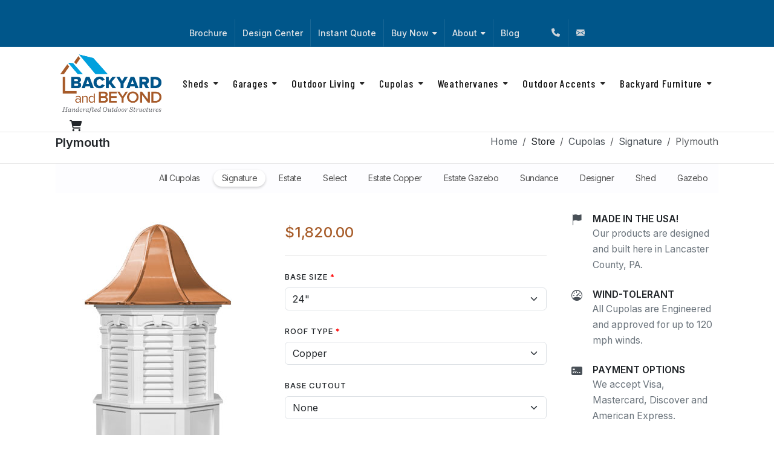

--- FILE ---
content_type: text/html;charset=UTF-8
request_url: https://www.backyardandbeyond.net/store/cupolas-signature/plymouth
body_size: 13675
content:
<!DOCTYPE html>
<html dir="ltr" lang="en-US">
<head>
<meta http-equiv="content-type" content="text/html; charset=utf-8">
<meta http-equiv="x-ua-compatible" content="IE=edge">
<meta name="viewport" content="width=device-width, initial-scale=1">
<meta name="theme-color" content="#00568A" media="(prefers-color-scheme: light)">
<meta name="theme-color" content="#00568A" media="(prefers-color-scheme: dark)">
<link rel="preconnect" href="https://fonts.googleapis.com">
<link rel="preconnect" href="https://fonts.gstatic.com" crossorigin>
<link href="https://fonts.googleapis.com/css2?family=Inter:wght@300;400;500;600;700&family=Playfair+Display:ital@0;1&display=swap" rel="stylesheet">
<link href="https://fonts.googleapis.com/css2?family=Archivo+Narrow&display=swap" rel="stylesheet">
<link href="https://fonts.googleapis.com/css2?family=Encode+Sans+Condensed&display=swap" rel="stylesheet">
<link href="https://fonts.googleapis.com/css2?family=Oswald&display=swap" rel="stylesheet">
<link href="https://fonts.googleapis.com/css2?family=Barlow+Condensed:wght@400;500&display=swap" rel="stylesheet">
<link href="https://fonts.googleapis.com/css2?family=Allison&display=swap" rel="stylesheet">
<link href="https://fonts.googleapis.com/css2?family=Dancing+Script:wght@400..700&display=swap" rel="stylesheet">
<link rel="stylesheet" href="/lib/contentbuilder/assets/minimalist-blocks/content.css" />
<link rel="stylesheet" href="/lib/contentbuilder/assets/frameworks/tailwindcss/styles.css" />
<link rel="stylesheet" href="/lib/contentbuilder/contentbuilder.css" />
<link rel="stylesheet" href="/lib/contentbuilder/contentbuilder-custom.css?v=6" />
<link rel="stylesheet" href="/lib/canvas/style.css?v=2">
<link rel="stylesheet" href="/lib/canvas/css/font-icons.css">
<link rel="stylesheet" href="/lib/canvas/css/swiper.css">
<link rel="stylesheet" href="/lib/canvas/custom.css?v=7">
<link rel="stylesheet" href="/lib/jquery.growl.css" type="text/css" />
<link rel="stylesheet" href="/lib/easyzoom.css" type="text/css" />
<link rel="stylesheet" href="/lib/aos/aos.css" type="text/css" />
<link rel="stylesheet" href="/lib/simple-lightbox.css" type="text/css" />
<script type="text/javascript">
// get current webpath and put in global variable
var webpath = '';
// content builder on or off
var contentBuilderEnabled = false;
// override if not logged in to admin system
contentBuilderEnabled = false;
// content builder edit mode
var contentBuilderEditMode = false;
</script>
<script src="/lib/canvas/js/jquery.js"></script>
<script src="/lib/jquery-ui-1.12.1/jquery-ui.min.js"></script>
<script src="/lib/contentbuilder/lang/en.js"></script>
<script src="/lib/contentbuilder/contentbuilder.min.js"></script>
<script src="/lib/contentbuilder/contentbuilder-custom.js"></script>
<script src="/lib/jquery.validate.min.js"></script>
<script src="/lib/additional-methods.min.js"></script>
<script src="/lib/jquery.growl.js"></script>
<script src="/lib/legacy-validation.js"></script>
<script src="/lib/jquery.mask.min.js"></script>
<script src="/lib/easyzoom.js"></script>
<script src="/lib/aos/aos.js"></script>
<script src="/lib/simple-lightbox.jquery.min.js"></script>
<script src="/lib/dragscroll.js"></script>
<script>
// (function ($) {
// })(jQuery);
// easy zoom initialization
(function ($) {
$( document ).ready(function() {
// Instantiate EasyZoom instances
var $easyzoom = $('.easyzoom').easyZoom();
// Get an instance API
var api = $easyzoom.data('easyZoom');
});
})(jQuery);
// Animate On Scroll Library initialization
(function ($) {
$( document ).ready(function() {
AOS.init();
});
})(jQuery);
// enable lightbox support for contentbuilder
// (function ($) {
// $( document ).ready(function() {
// lightbox.init();
// });
// })(jQuery);
// enable lightbox support for contentbuilder
(function ($) {
$( document ).ready(function() {
var gallery = $('.gallery a').simpleLightbox({
"captionSelector": "self"
});
});
})(jQuery);
(function ($) {
$( document ).ready(function() {
});
})(jQuery);
</script>
<title>
Plymouth Cupola | Signature Cupolas | Backyard & Beyond
</title>
<meta property="og:title" content="Backyard and Beyond LLC" />
<meta property="og:type" content="website" />
<meta property="og:url" content="http://www.backyardandbeyond.net/" />
<meta property="og:site_name" content="Backyard and Beyond LLC" />
<meta property="og:image" content="https://profile-a.xx.fbcdn.net/hprofile-prn1/c150.40.500.500/s480x480/934893_331219153673951_1120723183_n.jpg" />
<meta property="og:description" content="Backyard and Beyond strives to make your outdoor dreams come true." />
<meta property="fb:admins" content="100003813694763"/>
<meta property="fb:admins" content="639163605"/>
<meta NAME="description" content="Discover the exquisite Plymouth Cupola, meticulously crafted from maintenance-free cellular PVC-vinyl for enduring beauty. With meticulous attention to detail in craftsmanship, this cupola is designed to enhance the aesthetic appeal of your home.">
<link rel="apple-touch-icon" sizes="180x180" href="/apple-touch-icon.png?v=2">
<link rel="icon" type="image/png" sizes="32x32" href="/favicon-32x32.png?v=2">
<link rel="icon" type="image/png" sizes="16x16" href="/favicon-16x16.png?v=2">
<link rel="manifest" href="/manifest.json?v=2">
<link rel="mask-icon" href="/safari-pinned-tab.svg?v=2" color="#5bbad5">
<link rel="shortcut icon" href="/favicon.ico?v=2">
<!-- Google tag (gtag.js) -->
<script async src="https://www.googletagmanager.com/gtag/js?id=G-62V096CC7G"></script>
<script>
window.dataLayer = window.dataLayer || [];
function gtag(){dataLayer.push(arguments);}
gtag('js', new Date());
gtag('config', 'G-62V096CC7G');
</script>
<script type='application/ld+json'>
{
"@context": "http://www.schema.org",
"@type":"LocalBusiness",
"name": "Backyard & Beyond, LLC",
"priceRange": "$$",
"url": "https://www.backyardandbeyond.net/",
"image": "https://www.backyardandbeyond.net/images/logo.png?v=2",
"address": {
"@type": "PostalAddress",
"streetAddress": "2909 Lincoln Highway East",
"addressLocality": "Gordonville",
"addressRegion": "PA",
"postalCode": "17529"
},
"geo": {
"@type": "GeoCoordinates",
"latitude": "40.014691",
"longitude": "-76.153111"
},
"telephone": "(888) 216-4576",
"faxNumber": "(717) 288-2531",
"email": "info@backyardandbeyond.net",
"openingHours": ["Monday thru Friday: 8am to 5pm", "Saturday: 10am to 3pm (summer hours) or by appt.", "Sunday: Closed"]
}
</script>
</head>
<body class="stretched page-transition" data-menu-breakpoint="1200" data-pagemenu-breakpoint="1200" data-loader="3" data-loader-color="#00568A" data-animation-in="fadeIn" data-speed-in="600" data-animation-out="fadeOut" data-speed-out="300" data-loader-timeout="5000">
<div id="fb-root"></div>
<script>
(function (d, s, id) {
var js, fjs = d.getElementsByTagName(s)[0];
if (d.getElementById(id)) { return; }
js = d.createElement(s); js.id = id;
js.src = "//connect.facebook.net/en_US/all.js#xfbml=1";
fjs.parentNode.insertBefore(js, fjs);
} (document, 'script', 'facebook-jssdk'));
</script>
<div id="wrapper">
<div id="top-bar" class="dark" style="background-color: var(--cnvs-themecolor2);">
<div class="container">
<div class="row justify-content-between align-items-center" >
<div class="col-12 col-xxl-6 text-rotater" data-separator="|" data-rotate="zoomIn" data-speed="5000" data-shuffle="true" data-loop="true">
<p id="annoucements" class="t-rotate font-weight-bold mb-0 d-flex justify-content-center py-3 text-lg">
</p>
</div>
<div class="col-12 col-xxl-6 col-auto d-flex justify-content-center justify-content-xxl-end ">
<div class="top-links d-none d-md-block">
<ul class="top-links-container">
<li class="top-links-item">
<a href="https://www.backyardandbeyond.net/brochure/">Brochure</a>
</li>
<li class="top-links-item">
<a href="https://www.backyardandbeyond.net/design/">Design Center</a>
</li>
<li class="top-links-item">
<a href="https://www.backyardandbeyond.net/order/">Instant Quote</a>
</li>
<li class="top-links-item">
<a href="javascript: void(0)" style="cursor:initial;">Buy Now</a>
<ul class="top-links-sub-menu">
<li class="top-links-item">
<a href="https://www.backyardandbeyond.net/store/cupolas">Cupolas</a>
</li>
<li class="top-links-item">
<a href="https://www.backyardandbeyond.net/store/weathervanes">Weathervanes</a>
</li>
<li class="top-links-item">
<a href="https://www.backyardandbeyond.net/store/outdoor-accents">Outdoor Accents</a>
</li>
<li class="top-links-item">
<a href="https://www.backyardandbeyond.net/store/furniture">Furniture</a>
</li>
<li class="top-links-item">
<a href="https://www.backyardandbeyond.net/products/stock_inventory">Stock Inventory</a>
</li>
</ul>
</li>
<li class="top-links-item">
<a href="javascript: void(0)" style="cursor:initial;">About</a>
<ul class="top-links-sub-menu">
<li class="top-links-item">
<a href="https://www.backyardandbeyond.net/about/">Our Company</a>
</li>
<li class="top-links-item">
<a href="https://www.backyardandbeyond.net/about/why_buy">Why Buy From Us?</a>
</li>
<li class="top-links-item">
<a href="https://www.backyardandbeyond.net/about/delivery">Delivery Info</a>
</li>
<li class="top-links-item">
<a href="https://www.backyardandbeyond.net/about/testimonials">Testimonials</a>
</li>
<li class="top-links-item">
<a href="https://www.backyardandbeyond.net/about/contact">Contact</a>
</li>
</ul>
</li>
<li class="top-links-item">
<a href="https://www.backyardandbeyond.net/blog/">Blog</a>
</li>
</ul>
</div>
<ul id="top-social" class="d-none d-xl-flex pl-7">
<li><a href="tel:(888) 216-4576" class="h-bg-call"><span class="ts-icon"><i class="fa-solid fa-phone"></i></span><span class="ts-text">(888) 216-4576</span></a></li>
<li><a href="mailto:Backyard and Beyond <info@backyardandbeyond.net>" class="h-bg-email3"><span class="ts-icon"><i class="bi-envelope-fill"></i></span><span class="ts-text">info@backyardandbeyond.net</span></a></li>
</ul>
</div>
</div>
</div>
</div>
<header id="header" class="header-size-lg" data-sticky-offset="47" data-sticky-shrink-offset="0">
<div id="header-wrap" >
<div class="container">
<div class="header-row">
<div id="logo">
<a href="https://www.backyardandbeyond.net/">
<img class="logo-default py-2" srcset="/images/logo.png, /images/logo@2x.png 2x" src="/images/logo@2x.png" alt="Backyard and Beyond Logo">
<img class="logo-sticky py-1" srcset="/images/logo-sticky.png, /images/logo-sticky@2x.png 2x" src="/images/logo-sticky@2x.png" alt="Backyard and Beyond Logo">
<img class="logo-mobile py-3" srcset="/images/logo.png, /images/logo@2x.png 2x" src="/images/logo@2x.png" alt="Backyard and Beyond Logo">
</a>
</div>
<div class="header-misc">
<div id="top-cart" class="header-misc-icon d-none d-sm-block">
<a href="https://www.backyardandbeyond.net/store/cart.cfm"><i class="fa-solid fa-shopping-cart"></i></a>
</div>
</div>
<!-- Primary Navigation icon in mobile
============================================= -->
<div class="primary-menu-trigger">
<button class="cnvs-hamburger" type="button" title="Open Mobile Menu">
<span class="cnvs-hamburger-box"><span class="cnvs-hamburger-inner"></span></span>
</button>
</div>
<!-- Primary Navigation
============================================= -->
<nav class="primary-menu with-arrows opacity-on-hover">
<ul class="menu-container">
<li class="menu-item mega-menu wait "> 
<a class="menu-link " href="https://www.backyardandbeyond.net/products/sheds/" >
<div>
Sheds
</div>
</a>
<div class="mega-menu-content mega-menu-style-2 px-0 " style="width:1525px;">
<div class="mega-menu-fixer">
<div>
<br/>
</div>
</div>
<div class="container">
<div class="d-xl-flex flex-wrap align-items-stretch">
<a href="https://www.backyardandbeyond.net/products/sheds/traditional/" class="mega-menu-column sub-menu-container h-bg-light py-4 ">
<div class="d-block d-xl-none">
<div class="menu-level-2-label-mobile text-transform-none ls-0 center mb-0">Traditional Series</div>
</div>
<div class="feature-box d-none d-xl-block">
<div class="fbox-content">
<img src="/images/custom_images/20240306085616_image.jpg" class="bg-transparent rounded-0 pb-4">
<div class="menu-level-2-label text-transform-none ls-0 center">Traditional Series</div>
<p class="menu-level-2-description">Traditional Series sheds combine functionality and aesthetic appeal as an affordable solution. </p>
</div>
</div>
</a>
<a href="https://www.backyardandbeyond.net/products/sheds/classic/" class="mega-menu-column sub-menu-container h-bg-light py-4 ">
<div class="d-block d-xl-none">
<div class="menu-level-2-label-mobile text-transform-none ls-0 center mb-0">Classic Series</div>
</div>
<div class="feature-box d-none d-xl-block">
<div class="fbox-content">
<img src="/images/custom_images/20240306091345_image.jpg" class="bg-transparent rounded-0 pb-4">
<div class="menu-level-2-label text-transform-none ls-0 center">Classic Series</div>
<p class="menu-level-2-description">Classic Series sheds feature wider roof overhangs, enhanced trims, and larger windows.</p>
</div>
</div>
</a>
<a href="https://www.backyardandbeyond.net/products/stock_inventory" class="mega-menu-column sub-menu-container h-bg-light py-4 ">
<div class="d-block d-xl-none">
<div class="menu-level-2-label-mobile text-transform-none ls-0 center mb-0">Stock Inventory</div>
</div>
<div class="feature-box d-none d-xl-block">
<div class="fbox-content">
<img src="/images/custom_images/20240327014606_image.jpg" class="bg-transparent rounded-0 pb-4">
<div class="menu-level-2-label text-transform-none ls-0 center">Stock Inventory</div>
<p class="menu-level-2-description">Choose from our readily available stock of high-quality sheds.</p>
</div>
</div>
</a>
<a href="https://www.backyardandbeyond.net/products/sheds/colors" class="mega-menu-column sub-menu-container h-bg-light py-4 ">
<div class="d-block d-xl-none">
<div class="menu-level-2-label-mobile text-transform-none ls-0 center mb-0">Shed Colors</div>
</div>
<div class="feature-box d-none d-xl-block">
<div class="fbox-content">
<img src="/images/custom_images/20240306085940_image.jpg" class="bg-transparent rounded-0 pb-4">
<div class="menu-level-2-label text-transform-none ls-0 center">Shed Colors</div>
<p class="menu-level-2-description">Explore our array of shed colors to find your perfect match!</p>
</div>
</div>
</a>
<a href="https://www.backyardandbeyond.net/products/sheds/construction" class="mega-menu-column sub-menu-container h-bg-light py-4 ">
<div class="d-block d-xl-none">
<div class="menu-level-2-label-mobile text-transform-none ls-0 center mb-0">Shed Construction</div>
</div>
<div class="feature-box d-none d-xl-block">
<div class="fbox-content">
<img src="/images/custom_images/20240327014633_image.jpg" class="bg-transparent rounded-0 pb-4">
<div class="menu-level-2-label text-transform-none ls-0 center">Shed Construction</div>
<p class="menu-level-2-description">Discover the meticulous craftsmanship behind our sheds!</p>
</div>
</div>
</a>
<a href="https://www.backyardandbeyond.net/products/sheds/foundation" class="mega-menu-column sub-menu-container h-bg-light py-4 ">
<div class="d-block d-xl-none">
<div class="menu-level-2-label-mobile text-transform-none ls-0 center mb-0">Shed Foundation</div>
</div>
<div class="feature-box d-none d-xl-block">
<div class="fbox-content">
<img src="/images/custom_images/20240411084638_image.jpg" class="bg-transparent rounded-0 pb-4">
<div class="menu-level-2-label text-transform-none ls-0 center">Shed Foundation</div>
<p class="menu-level-2-description">Find out what makes for a long-lasting and stable stone foundation.</p>
</div>
</div>
</a>
</div>
</div>
</div>
</li>
<li class="menu-item mega-menu wait "> 
<a class="menu-link " href="https://www.backyardandbeyond.net/products/garages/" >
<div>
Garages
</div>
</a>
<div class="mega-menu-content mega-menu-style-2 px-0 " style="width:1525px;">
<div class="mega-menu-fixer">
<div>
<br/>
</div>
</div>
<div class="container">
<div class="d-xl-flex flex-wrap align-items-stretch">
<a href="https://www.backyardandbeyond.net/products/garages/pre-built/" class="mega-menu-column sub-menu-container h-bg-light py-4 ">
<div class="d-block d-xl-none">
<div class="menu-level-2-label-mobile text-transform-none ls-0 center mb-0">Pre-Built Garages</div>
</div>
<div class="feature-box d-none d-xl-block">
<div class="fbox-content">
<img src="/images/custom_images/20240317123219_image.jpg" class="bg-transparent rounded-0 pb-4">
<div class="menu-level-2-label text-transform-none ls-0 center">Pre-Built Garages</div>
<p class="menu-level-2-description">Ideal for smaller vehicles, lawn equipment, and expanded storage, without sacrificing style or function.</p>
</div>
</div>
</a>
<a href="https://www.backyardandbeyond.net/products/garages/on-site/" class="mega-menu-column sub-menu-container h-bg-light py-4 ">
<div class="d-block d-xl-none">
<div class="menu-level-2-label-mobile text-transform-none ls-0 center mb-0">Built On-Site Garages</div>
</div>
<div class="feature-box d-none d-xl-block">
<div class="fbox-content">
<img src="/images/custom_images/20240317123230_image.jpg" class="bg-transparent rounded-0 pb-4">
<div class="menu-level-2-label text-transform-none ls-0 center">Built On-Site Garages</div>
<p class="menu-level-2-description">Custom designed and built as a permanent structure on concrete. Available as small as 12x20 to 36x60 or larger.</p>
</div>
</div>
</a>
<a href="https://www.backyardandbeyond.net/products/garages/colors" class="mega-menu-column sub-menu-container h-bg-light py-4 ">
<div class="d-block d-xl-none">
<div class="menu-level-2-label-mobile text-transform-none ls-0 center mb-0">Garage Colors</div>
</div>
<div class="feature-box d-none d-xl-block">
<div class="fbox-content">
<img src="/images/custom_images/20240403120631_image.jpg" class="bg-transparent rounded-0 pb-4">
<div class="menu-level-2-label text-transform-none ls-0 center">Garage Colors</div>
<p class="menu-level-2-description">Explore our array of garage colors to find your perfect match!</p>
</div>
</div>
</a>
<a href="https://www.backyardandbeyond.net/products/garages/foundation" class="mega-menu-column sub-menu-container h-bg-light py-4 ">
<div class="d-block d-xl-none">
<div class="menu-level-2-label-mobile text-transform-none ls-0 center mb-0">Garage Foundation</div>
</div>
<div class="feature-box d-none d-xl-block">
<div class="fbox-content">
<img src="/images/custom_images/20240411084958_image.jpg" class="bg-transparent rounded-0 pb-4">
<div class="menu-level-2-label text-transform-none ls-0 center">Garage Foundation</div>
<p class="menu-level-2-description">Learn what makes for a proper block foundation for your garage.</p>
</div>
</div>
</a>
</div>
</div>
</div>
</li>
<li class="menu-item mega-menu wait "> 
<a class="menu-link " href="https://www.backyardandbeyond.net/products/outdoor-living/" >
<div>
Outdoor Living
</div>
</a>
<div class="mega-menu-content mega-menu-style-2 px-0 " style="width:1525px;">
<div class="mega-menu-fixer">
<div>
<br/>
</div>
</div>
<div class="container">
<div class="d-xl-flex flex-wrap align-items-stretch">
<a href="https://www.backyardandbeyond.net/products/outdoor-living/gazebos/" class="mega-menu-column sub-menu-container h-bg-light py-4 ">
<div class="d-block d-xl-none">
<div class="menu-level-2-label-mobile text-transform-none ls-0 center mb-0">Gazebos</div>
</div>
<div class="feature-box d-none d-xl-block">
<div class="fbox-content">
<img src="/images/custom_images/20240327014706_image.jpg" class="bg-transparent rounded-0 pb-4">
<div class="menu-level-2-label text-transform-none ls-0 center">Gazebos</div>
<p class="menu-level-2-description">A delightful outdoor retreat, blending elegance with nature, where you can unwind, sip tea, and listen to the rustle of leaves... a tranquil haven.</p>
</div>
</div>
</a>
<a href="https://www.backyardandbeyond.net/products/outdoor-living/pavilions/" class="mega-menu-column sub-menu-container h-bg-light py-4 ">
<div class="d-block d-xl-none">
<div class="menu-level-2-label-mobile text-transform-none ls-0 center mb-0">Pavilions</div>
</div>
<div class="feature-box d-none d-xl-block">
<div class="fbox-content">
<img src="/images/custom_images/20240327014714_image.jpg" class="bg-transparent rounded-0 pb-4">
<div class="menu-level-2-label text-transform-none ls-0 center">Pavilions</div>
<p class="menu-level-2-description">The center of outdoor entertainment from dining and relaxation to hosting gatherings and creating a cozy retreat.</p>
</div>
</div>
</a>
<a href="https://www.backyardandbeyond.net/products/outdoor-living/pergolas/" class="mega-menu-column sub-menu-container h-bg-light py-4 ">
<div class="d-block d-xl-none">
<div class="menu-level-2-label-mobile text-transform-none ls-0 center mb-0">Pergolas</div>
</div>
<div class="feature-box d-none d-xl-block">
<div class="fbox-content">
<img src="/images/custom_images/20240327014722_image.jpg" class="bg-transparent rounded-0 pb-4">
<div class="menu-level-2-label text-transform-none ls-0 center">Pergolas</div>
<p class="menu-level-2-description">A pergola adds charm and character to your outdoor space, providing a delightful blend of shade and open-air elegance.</p>
</div>
</div>
</a>
<a href="https://www.backyardandbeyond.net/products/outdoor-living/playsets/" class="mega-menu-column sub-menu-container h-bg-light py-4 ">
<div class="d-block d-xl-none">
<div class="menu-level-2-label-mobile text-transform-none ls-0 center mb-0">Playsets</div>
</div>
<div class="feature-box d-none d-xl-block">
<div class="fbox-content">
<img src="/images/custom_images/20240327014731_image.jpg" class="bg-transparent rounded-0 pb-4">
<div class="menu-level-2-label text-transform-none ls-0 center">Playsets</div>
<p class="menu-level-2-description">Providing safe and enduring fun for all ages. Available in both vinyl and wood.</p>
</div>
</div>
</a>
<a href="https://www.backyardandbeyond.net/products/outdoor-living/poolhouses/" class="mega-menu-column sub-menu-container h-bg-light py-4 ">
<div class="d-block d-xl-none">
<div class="menu-level-2-label-mobile text-transform-none ls-0 center mb-0">Pool Houses</div>
</div>
<div class="feature-box d-none d-xl-block">
<div class="fbox-content">
<img src="/images/custom_images/20240327014739_image.jpg" class="bg-transparent rounded-0 pb-4">
<div class="menu-level-2-label text-transform-none ls-0 center">Pool Houses</div>
<p class="menu-level-2-description">A complement to any pool providing a practical space for changing, storing pool equipment, and hosting poolside gatherings.</p>
</div>
</div>
</a>
</div>
</div>
</div>
</li>
<li class="menu-item mega-menu wait "> 
<a class="menu-link " href="https://www.backyardandbeyond.net/store/cupolas" >
<div>
Cupolas
</div>
</a>
<div class="mega-menu-content mega-menu-style-2 px-0 " style="width:1525px;">
<div class="mega-menu-fixer">
<div>
<br/>
</div>
</div>
<div class="container">
<div class="d-xl-flex flex-wrap align-items-stretch">
<a href="https://www.backyardandbeyond.net/store/cupolas-signature" class="mega-menu-column sub-menu-container h-bg-light py-4 ">
<div class="d-block d-xl-none">
<div class="menu-level-2-label-mobile text-transform-none ls-0 center mb-0">Signature Cupolas<br/>(100)</div>
</div>
<div class="feature-box d-none d-xl-block">
<div class="fbox-content">
<img src="/images/custom_images/20240314070648_image.jpg" class="bg-transparent rounded-0 pb-4">
<div class="menu-level-2-label text-transform-none ls-0 center">Signature Cupolas<br/>(100)</div>
<p class="menu-level-2-description">Our Signature Series Cupolas are a stunning addition to your rooftop, meticulously crafted with ornate details and fine craftsmanship.</p>
</div>
</div>
</a>
<a href="https://www.backyardandbeyond.net/store/cupolas-estate" class="mega-menu-column sub-menu-container h-bg-light py-4 ">
<div class="d-block d-xl-none">
<div class="menu-level-2-label-mobile text-transform-none ls-0 center mb-0">Estate Cupolas<br/>(200)</div>
</div>
<div class="feature-box d-none d-xl-block">
<div class="fbox-content">
<img src="/images/custom_images/20240314072240_image.jpg" class="bg-transparent rounded-0 pb-4">
<div class="menu-level-2-label text-transform-none ls-0 center">Estate Cupolas<br/>(200)</div>
<p class="menu-level-2-description">Crafted from maintenance-free Vinyl/PVC or Cedar PVC, and crowned with a copper roof, achieve an exquisite blend of value and quality</p>
</div>
</div>
</a>
<a href="https://www.backyardandbeyond.net/store/cupolas-select" class="mega-menu-column sub-menu-container h-bg-light py-4 ">
<div class="d-block d-xl-none">
<div class="menu-level-2-label-mobile text-transform-none ls-0 center mb-0">Select Cupolas<br/>(300)</div>
</div>
<div class="feature-box d-none d-xl-block">
<div class="fbox-content">
<img src="/images/custom_images/20240314073828_image.jpg" class="bg-transparent rounded-0 pb-4">
<div class="menu-level-2-label text-transform-none ls-0 center">Select Cupolas<br/>(300)</div>
<p class="menu-level-2-description">With its sleek design and attention to detail, our Select Series Cupola adds a touch of elegance and crafted with White Vinyl-PCV of Cedar-PVC.</p>
</div>
</div>
</a>
<a href="https://www.backyardandbeyond.net/store/cupolas-estate-copper" class="mega-menu-column sub-menu-container h-bg-light py-4 ">
<div class="d-block d-xl-none">
<div class="menu-level-2-label-mobile text-transform-none ls-0 center mb-0">Estate Copper Cupolas<br/>(400)</div>
</div>
<div class="feature-box d-none d-xl-block">
<div class="fbox-content">
<img src="/images/custom_images/20240314073501_image.jpg" class="bg-transparent rounded-0 pb-4">
<div class="menu-level-2-label text-transform-none ls-0 center">Estate Copper Cupolas<br/>(400)</div>
<p class="menu-level-2-description">A variation of the Estate Series adding the unmistakable allure of 24-gauge copper. These cupolas infuse your home or institution with both elegance and lasting durability.</p>
</div>
</div>
</a>
<a href="https://www.backyardandbeyond.net/store/cupolas-estate-gazebo" class="mega-menu-column sub-menu-container h-bg-light py-4 ">
<div class="d-block d-xl-none">
<div class="menu-level-2-label-mobile text-transform-none ls-0 center mb-0">Estate Gazebo Cupolas<br/>(500)</div>
</div>
<div class="feature-box d-none d-xl-block">
<div class="fbox-content">
<img src="/images/custom_images/20240314074148_image.jpg" class="bg-transparent rounded-0 pb-4">
<div class="menu-level-2-label text-transform-none ls-0 center">Estate Gazebo Cupolas<br/>(500)</div>
<p class="menu-level-2-description">Crafted as a unique variation of the Estate Series proportioned to complement the distinctive architecture of your gazebo.</p>
</div>
</div>
</a>
<a href="https://www.backyardandbeyond.net/store/cupolas-sundance" class="mega-menu-column sub-menu-container h-bg-light py-4 ">
<div class="d-block d-xl-none">
<div class="menu-level-2-label-mobile text-transform-none ls-0 center mb-0">Sundance Cupolas<br/>(600)</div>
</div>
<div class="feature-box d-none d-xl-block">
<div class="fbox-content">
<img src="/images/custom_images/20240314072332_image.jpg" class="bg-transparent rounded-0 pb-4">
<div class="menu-level-2-label text-transform-none ls-0 center">Sundance Cupolas<br/>(600)</div>
<p class="menu-level-2-description">Ideal for commercial buildings, horse barns, or pole barns; Sundance Cupolas combine maintenance-free vinyl and pre-painted steel for loonf-lasting durability.</p>
</div>
</div>
</a>
<a href="https://www.backyardandbeyond.net/store/cupolas-designer" class="mega-menu-column sub-menu-container h-bg-light py-4 ">
<div class="d-block d-xl-none">
<div class="menu-level-2-label-mobile text-transform-none ls-0 center mb-0">Designer Cupolas<br/>(700)</div>
</div>
<div class="feature-box d-none d-xl-block">
<div class="fbox-content">
<img src="/images/custom_images/20240805041130_image.jpg" class="bg-transparent rounded-0 pb-4">
<div class="menu-level-2-label text-transform-none ls-0 center">Designer Cupolas<br/>(700)</div>
<p class="menu-level-2-description">The Designer Series Cupolas feature unique designs crafted from maintenance-free Vinyl-PVC, making them perfect for adding elegance and style to any structure.</p>
</div>
</div>
</a>
<a href="https://www.backyardandbeyond.net/store/cupolas-shed" class="mega-menu-column sub-menu-container h-bg-light py-4 ">
<div class="d-block d-xl-none">
<div class="menu-level-2-label-mobile text-transform-none ls-0 center mb-0">Shed Cupolas<br/>(800)</div>
</div>
<div class="feature-box d-none d-xl-block">
<div class="fbox-content">
<img src="/images/custom_images/20240314072944_image.jpg" class="bg-transparent rounded-0 pb-4">
<div class="menu-level-2-label text-transform-none ls-0 center">Shed Cupolas<br/>(800)</div>
<p class="menu-level-2-description">A perfect match for a shed or small storage building include a charming flared base and with copper or metal roof options.</p>
</div>
</div>
</a>
<a href="https://www.backyardandbeyond.net/store/cupolas-gazebo" class="mega-menu-column sub-menu-container h-bg-light py-4 ">
<div class="d-block d-xl-none">
<div class="menu-level-2-label-mobile text-transform-none ls-0 center mb-0">Gazebo Cupolas<br/>(900)</div>
</div>
<div class="feature-box d-none d-xl-block">
<div class="fbox-content">
<img src="/images/custom_images/20240805041152_image.jpg" class="bg-transparent rounded-0 pb-4">
<div class="menu-level-2-label text-transform-none ls-0 center">Gazebo Cupolas<br/>(900)</div>
<p class="menu-level-2-description">Our Gazebo Series Cupolas provide an affordable solution, available in sturdy Vinyl-PVC or charming Cedar-PVC. Enhance your gazebo with these stylish and budget-friendly accents.</p>
</div>
</div>
</a>
</div>
</div>
</div>
</li>
<li class="menu-item mega-menu wait "> 
<a class="menu-link " href="https://www.backyardandbeyond.net/store/weathervanes" >
<div>
Weathervanes
</div>
</a>
<div class="mega-menu-content mega-menu-style-2 px-0 " style="width:1525px;">
<div class="mega-menu-fixer">
<div>
<br/>
</div>
</div>
<div class="container">
<div class="d-xl-flex flex-wrap align-items-stretch">
<a href="https://www.backyardandbeyond.net/store/weathervanes-garden" class="mega-menu-column sub-menu-container h-bg-light py-4 ">
<div class="d-block d-xl-none">
<div class="menu-level-2-label-mobile text-transform-none ls-0 center mb-0">Garden Weathervanes</div>
</div>
<div class="feature-box d-none d-xl-block">
<div class="fbox-content">
<img src="/images/custom_images/20240317022223_image.jpg" class="bg-transparent rounded-0 pb-4">
<div class="menu-level-2-label text-transform-none ls-0 center">Garden Weathervanes</div>
<p class="menu-level-2-description">Crafted with smaller structures in mind, our Garden-size weathervanes draw inspiration from the timeless designs of their full-size counterparts.</p>
</div>
</div>
</a>
<a href="https://www.backyardandbeyond.net/store/weathervanes-standard" class="mega-menu-column sub-menu-container h-bg-light py-4 ">
<div class="d-block d-xl-none">
<div class="menu-level-2-label-mobile text-transform-none ls-0 center mb-0">Standard Weathervanes</div>
</div>
<div class="feature-box d-none d-xl-block">
<div class="fbox-content">
<img src="/images/custom_images/20240317022232_image.jpg" class="bg-transparent rounded-0 pb-4">
<div class="menu-level-2-label text-transform-none ls-0 center">Standard Weathervanes</div>
<p class="menu-level-2-description">Crown your building with distinction using our standard size copper weathervanes catering traditional and contemporary styles.</p>
</div>
</div>
</a>
<a href="https://www.backyardandbeyond.net/store/weathervanes-large" class="mega-menu-column sub-menu-container h-bg-light py-4 ">
<div class="d-block d-xl-none">
<div class="menu-level-2-label-mobile text-transform-none ls-0 center mb-0">Extra Large Weathervanes</div>
</div>
<div class="feature-box d-none d-xl-block">
<div class="fbox-content">
<img src="/images/custom_images/20240317022240_image.jpg" class="bg-transparent rounded-0 pb-4">
<div class="menu-level-2-label text-transform-none ls-0 center">Extra Large Weathervanes</div>
<p class="menu-level-2-description">For larger buildings and structures, the extra-large weathervanes feature oversized elements providing aesthetic appeal for these substantial structures.</p>
</div>
</div>
</a>
<a href="https://www.backyardandbeyond.net/store/finials" class="mega-menu-column sub-menu-container h-bg-light py-4 ">
<div class="d-block d-xl-none">
<div class="menu-level-2-label-mobile text-transform-none ls-0 center mb-0">Finials</div>
</div>
<div class="feature-box d-none d-xl-block">
<div class="fbox-content">
<img src="/images/custom_images/20240317022250_image.jpg" class="bg-transparent rounded-0 pb-4">
<div class="menu-level-2-label text-transform-none ls-0 center">Finials</div>
<p class="menu-level-2-description">Enhance your rooftop, turret, or cupola with the graceful finishing touch making a dramatic statement. </p>
</div>
</div>
</a>
<a href="https://www.backyardandbeyond.net/store/weathervane-posts" class="mega-menu-column sub-menu-container h-bg-light py-4 ">
<div class="d-block d-xl-none">
<div class="menu-level-2-label-mobile text-transform-none ls-0 center mb-0">Weathervane Posts</div>
</div>
<div class="feature-box d-none d-xl-block">
<div class="fbox-content">
<img src="/images/custom_images/20250824034728_image.jpg" class="bg-transparent rounded-0 pb-4">
<div class="menu-level-2-label text-transform-none ls-0 center">Weathervane Posts</div>
<p class="menu-level-2-description">Showcase your weathervane with one of our elegant weathervane posts.</p>
</div>
</div>
</a>
</div>
</div>
</div>
</li>
<li class="menu-item mega-menu wait "> 
<a class="menu-link " href="https://www.backyardandbeyond.net/store/outdoor-accents" >
<div>
Outdoor Accents
</div>
</a>
<div class="mega-menu-content mega-menu-style-2 px-0 " style="width:1525px;">
<div class="mega-menu-fixer">
<div>
<br/>
</div>
</div>
<div class="container">
<div class="d-xl-flex flex-wrap align-items-stretch">
<a href="https://www.backyardandbeyond.net/store/arbors" class="mega-menu-column sub-menu-container h-bg-light py-4 ">
<div class="d-block d-xl-none">
<div class="menu-level-2-label-mobile text-transform-none ls-0 center mb-0">Arbors</div>
</div>
<div class="feature-box d-none d-xl-block">
<div class="fbox-content">
<img src="/images/custom_images/20240317024212_image.jpg" class="bg-transparent rounded-0 pb-4">
<div class="menu-level-2-label text-transform-none ls-0 center">Arbors</div>
<p class="menu-level-2-description">Crafted from pressure-treated pine to make a lasting impression and create a welcoming atmosphere for everyone who visits your home or strolls through your garden.</p>
</div>
</div>
</a>
<a href="https://www.backyardandbeyond.net/store/lamp-posts" class="mega-menu-column sub-menu-container h-bg-light py-4 ">
<div class="d-block d-xl-none">
<div class="menu-level-2-label-mobile text-transform-none ls-0 center mb-0">Lamp Posts</div>
</div>
<div class="feature-box d-none d-xl-block">
<div class="fbox-content">
<img src="/images/custom_images/20240317025019_image.jpg" class="bg-transparent rounded-0 pb-4">
<div class="menu-level-2-label text-transform-none ls-0 center">Lamp Posts</div>
<p class="menu-level-2-description">Proudly support your lantern with the meticulous artistry of our Amish-crafted lamp posts, crafted from durable cellular-PVC.</p>
</div>
</div>
</a>
<a href="https://www.backyardandbeyond.net/store/lanterns" class="mega-menu-column sub-menu-container h-bg-light py-4 ">
<div class="d-block d-xl-none">
<div class="menu-level-2-label-mobile text-transform-none ls-0 center mb-0">Lanterns</div>
</div>
<div class="feature-box d-none d-xl-block">
<div class="fbox-content">
<img src="/images/custom_images/20240317025240_image.jpg" class="bg-transparent rounded-0 pb-4">
<div class="menu-level-2-label text-transform-none ls-0 center">Lanterns</div>
<p class="menu-level-2-description">Select from an exquisite array of lanterns crafted to warmly welcome you and your guests.</p>
</div>
</div>
</a>
<a href="https://www.backyardandbeyond.net/store/mailbox-posts" class="mega-menu-column sub-menu-container h-bg-light py-4 ">
<div class="d-block d-xl-none">
<div class="menu-level-2-label-mobile text-transform-none ls-0 center mb-0">Mailbox Posts</div>
</div>
<div class="feature-box d-none d-xl-block">
<div class="fbox-content">
<img src="/images/custom_images/20240317025036_image.jpg" class="bg-transparent rounded-0 pb-4">
<div class="menu-level-2-label text-transform-none ls-0 center">Mailbox Posts</div>
<p class="menu-level-2-description">These mailbox posts serve as the perfect blend of durability and timeless aesthetics, complementing your mailbox beautifully. </p>
</div>
</div>
</a>
<a href="https://www.backyardandbeyond.net/store/mailboxes" class="mega-menu-column sub-menu-container h-bg-light py-4 ">
<div class="d-block d-xl-none">
<div class="menu-level-2-label-mobile text-transform-none ls-0 center mb-0">Mailboxes</div>
</div>
<div class="feature-box d-none d-xl-block">
<div class="fbox-content">
<img src="/images/custom_images/20240317024222_image.jpg" class="bg-transparent rounded-0 pb-4">
<div class="menu-level-2-label text-transform-none ls-0 center">Mailboxes</div>
<p class="menu-level-2-description">Special delivery! Add a beautifully crafted mailbox to your home from a wide variety of choices and options.</p>
</div>
</div>
</a>
<a href="https://www.backyardandbeyond.net/store/bird-houses" class="mega-menu-column sub-menu-container h-bg-light py-4 ">
<div class="d-block d-xl-none">
<div class="menu-level-2-label-mobile text-transform-none ls-0 center mb-0">Bird Houses</div>
</div>
<div class="feature-box d-none d-xl-block">
<div class="fbox-content">
<img src="/images/custom_images/20240317025051_image.jpg" class="bg-transparent rounded-0 pb-4">
<div class="menu-level-2-label text-transform-none ls-0 center">Bird Houses</div>
<p class="menu-level-2-description">Delight bird enthusiasts and nature lovers with our exceptional collection of meticulously crafted birdhouses. </p>
</div>
</div>
</a>
<a href="https://www.backyardandbeyond.net/store/bird-feeders" class="mega-menu-column sub-menu-container h-bg-light py-4 ">
<div class="d-block d-xl-none">
<div class="menu-level-2-label-mobile text-transform-none ls-0 center mb-0">Bird Feeders</div>
</div>
<div class="feature-box d-none d-xl-block">
<div class="fbox-content">
<img src="/images/custom_images/20240317025059_image.jpg" class="bg-transparent rounded-0 pb-4">
<div class="menu-level-2-label text-transform-none ls-0 center">Bird Feeders</div>
<p class="menu-level-2-description">Explore our distinctively crafted choices, perfect for enticing a vibrant array of feathered visitors. </p>
</div>
</div>
</a>
<a href="https://www.backyardandbeyond.net/store/bird-baths" class="mega-menu-column sub-menu-container h-bg-light py-4 ">
<div class="d-block d-xl-none">
<div class="menu-level-2-label-mobile text-transform-none ls-0 center mb-0">Bird Baths</div>
</div>
<div class="feature-box d-none d-xl-block">
<div class="fbox-content">
<img src="/images/custom_images/20240317025107_image.jpg" class="bg-transparent rounded-0 pb-4">
<div class="menu-level-2-label text-transform-none ls-0 center">Bird Baths</div>
<p class="menu-level-2-description">These serene and artistic additions enhance any yard or garden, providing a refreshing safe and anti-microbial rinse spot for birds.</p>
</div>
</div>
</a>
</div>
</div>
</div>
</li>
<li class="menu-item mega-menu wait "> 
<a class="menu-link " href="https://www.backyardandbeyond.net/store/furniture" >
<div>
Backyard Furniture
</div>
</a>
<div class="mega-menu-content mega-menu-style-2 px-0 " style="width:1525px;">
<div class="mega-menu-fixer">
<div>
<br/>
</div>
</div>
<div class="container">
<div class="d-xl-flex flex-wrap align-items-stretch">
<a href="https://www.backyardandbeyond.net/store/furniture-poly" class="mega-menu-column sub-menu-container h-bg-light py-4 ">
<div class="d-block d-xl-none">
<div class="menu-level-2-label-mobile text-transform-none ls-0 center mb-0">Poly Furniture</div>
</div>
<div class="feature-box d-none d-xl-block">
<div class="fbox-content">
<img src="/images/custom_images/20240317025756_image.jpg" class="bg-transparent rounded-0 pb-4">
<div class="menu-level-2-label text-transform-none ls-0 center">Poly Furniture</div>
<p class="menu-level-2-description">Discover unparalleled beauty and convenience through our exquisite poly furniture, meticulously crafted from premium poly lumber.</p>
</div>
</div>
</a>
<a href="https://www.backyardandbeyond.net/store/furniture-wood" class="mega-menu-column sub-menu-container h-bg-light py-4 ">
<div class="d-block d-xl-none">
<div class="menu-level-2-label-mobile text-transform-none ls-0 center mb-0">Wood Furniture</div>
</div>
<div class="feature-box d-none d-xl-block">
<div class="fbox-content">
<img src="/images/custom_images/20240317025802_image.jpg" class="bg-transparent rounded-0 pb-4">
<div class="menu-level-2-label text-transform-none ls-0 center">Wood Furniture</div>
<p class="menu-level-2-description">Crafted from sturdy Southern yellow pine, our outdoor furniture boasts unparalleled quality, durability, and beauty.</p>
</div>
</div>
</a>
</div>
</div>
</div>
</li>
<li class="menu-item mega-menu wait d-md-none"> 
<a class="menu-link bg-gray-100" href="https://www.backyardandbeyond.net/brochure/" >
<div>
Brochure
</div>
</a>
</li>
<li class="menu-item mega-menu wait d-md-none"> 
<a class="menu-link bg-gray-100" href="https://www.backyardandbeyond.net/design/" >
<div>
Design Center
</div>
</a>
</li>
<li class="menu-item mega-menu wait d-md-none"> 
<a class="menu-link bg-gray-100" href="https://www.backyardandbeyond.net/order/" >
<div>
Instant Quote
</div>
</a>
</li>
<li class="menu-item mega-menu wait d-md-none"> 
<a class="menu-link bg-gray-100" href="javascript: void(0)" style="cursor: initial;" >
<div>
Buy Now
</div>
</a>
<div class="mega-menu-content mega-menu-style-2 px-0 " style="width:1525px;">
<div class="mega-menu-fixer">
<div>
<br/>
</div>
</div>
<div class="container">
<div class="d-xl-flex flex-wrap align-items-stretch">
<a href="https://www.backyardandbeyond.net/store/cupolas" class="mega-menu-column sub-menu-container h-bg-light py-4 ">
<div class="d-block d-xl-none">
<div class="menu-level-2-label-mobile text-transform-none ls-0 center mb-0">Cupolas</div>
</div>
<div class="feature-box d-none d-xl-block">
<div class="fbox-content">
<img src="/images/spacer.gif" class="bg-transparent rounded-0 pb-4">
<div class="menu-level-2-label text-transform-none ls-0 center">Cupolas</div>
<p class="menu-level-2-description"></p>
</div>
</div>
</a>
<a href="https://www.backyardandbeyond.net/store/weathervanes" class="mega-menu-column sub-menu-container h-bg-light py-4 ">
<div class="d-block d-xl-none">
<div class="menu-level-2-label-mobile text-transform-none ls-0 center mb-0">Weathervanes</div>
</div>
<div class="feature-box d-none d-xl-block">
<div class="fbox-content">
<img src="/images/spacer.gif" class="bg-transparent rounded-0 pb-4">
<div class="menu-level-2-label text-transform-none ls-0 center">Weathervanes</div>
<p class="menu-level-2-description"></p>
</div>
</div>
</a>
<a href="https://www.backyardandbeyond.net/store/outdoor-accents" class="mega-menu-column sub-menu-container h-bg-light py-4 ">
<div class="d-block d-xl-none">
<div class="menu-level-2-label-mobile text-transform-none ls-0 center mb-0">Outdoor Accents</div>
</div>
<div class="feature-box d-none d-xl-block">
<div class="fbox-content">
<img src="/images/spacer.gif" class="bg-transparent rounded-0 pb-4">
<div class="menu-level-2-label text-transform-none ls-0 center">Outdoor Accents</div>
<p class="menu-level-2-description"></p>
</div>
</div>
</a>
<a href="https://www.backyardandbeyond.net/store/furniture" class="mega-menu-column sub-menu-container h-bg-light py-4 ">
<div class="d-block d-xl-none">
<div class="menu-level-2-label-mobile text-transform-none ls-0 center mb-0">Furniture</div>
</div>
<div class="feature-box d-none d-xl-block">
<div class="fbox-content">
<img src="/images/spacer.gif" class="bg-transparent rounded-0 pb-4">
<div class="menu-level-2-label text-transform-none ls-0 center">Furniture</div>
<p class="menu-level-2-description"></p>
</div>
</div>
</a>
<a href="https://www.backyardandbeyond.net/products/stock_inventory" class="mega-menu-column sub-menu-container h-bg-light py-4 ">
<div class="d-block d-xl-none">
<div class="menu-level-2-label-mobile text-transform-none ls-0 center mb-0">Stock Inventory</div>
</div>
<div class="feature-box d-none d-xl-block">
<div class="fbox-content">
<img src="/images/spacer.gif" class="bg-transparent rounded-0 pb-4">
<div class="menu-level-2-label text-transform-none ls-0 center">Stock Inventory</div>
<p class="menu-level-2-description"></p>
</div>
</div>
</a>
</div>
</div>
</div>
</li>
<li class="menu-item mega-menu wait d-md-none"> 
<a class="menu-link bg-gray-100" href="javascript: void(0)" style="cursor: initial;" >
<div>
About
</div>
</a>
<div class="mega-menu-content mega-menu-style-2 px-0 " style="width:1525px;">
<div class="mega-menu-fixer">
<div>
<br/>
</div>
</div>
<div class="container">
<div class="d-xl-flex flex-wrap align-items-stretch">
<a href="https://www.backyardandbeyond.net/about/" class="mega-menu-column sub-menu-container h-bg-light py-4 ">
<div class="d-block d-xl-none">
<div class="menu-level-2-label-mobile text-transform-none ls-0 center mb-0">Our Company</div>
</div>
<div class="feature-box d-none d-xl-block">
<div class="fbox-content">
<img src="/images/spacer.gif" class="bg-transparent rounded-0 pb-4">
<div class="menu-level-2-label text-transform-none ls-0 center">Our Company</div>
<p class="menu-level-2-description"></p>
</div>
</div>
</a>
<a href="https://www.backyardandbeyond.net/about/why_buy" class="mega-menu-column sub-menu-container h-bg-light py-4 ">
<div class="d-block d-xl-none">
<div class="menu-level-2-label-mobile text-transform-none ls-0 center mb-0">Why Buy From Us?</div>
</div>
<div class="feature-box d-none d-xl-block">
<div class="fbox-content">
<img src="/images/spacer.gif" class="bg-transparent rounded-0 pb-4">
<div class="menu-level-2-label text-transform-none ls-0 center">Why Buy From Us?</div>
<p class="menu-level-2-description"></p>
</div>
</div>
</a>
<a href="https://www.backyardandbeyond.net/about/delivery" class="mega-menu-column sub-menu-container h-bg-light py-4 ">
<div class="d-block d-xl-none">
<div class="menu-level-2-label-mobile text-transform-none ls-0 center mb-0">Delivery Info</div>
</div>
<div class="feature-box d-none d-xl-block">
<div class="fbox-content">
<img src="/images/spacer.gif" class="bg-transparent rounded-0 pb-4">
<div class="menu-level-2-label text-transform-none ls-0 center">Delivery Info</div>
<p class="menu-level-2-description"></p>
</div>
</div>
</a>
<a href="https://www.backyardandbeyond.net/about/testimonials" class="mega-menu-column sub-menu-container h-bg-light py-4 ">
<div class="d-block d-xl-none">
<div class="menu-level-2-label-mobile text-transform-none ls-0 center mb-0">Testimonials</div>
</div>
<div class="feature-box d-none d-xl-block">
<div class="fbox-content">
<img src="/images/spacer.gif" class="bg-transparent rounded-0 pb-4">
<div class="menu-level-2-label text-transform-none ls-0 center">Testimonials</div>
<p class="menu-level-2-description"></p>
</div>
</div>
</a>
<a href="https://www.backyardandbeyond.net/about/contact" class="mega-menu-column sub-menu-container h-bg-light py-4 ">
<div class="d-block d-xl-none">
<div class="menu-level-2-label-mobile text-transform-none ls-0 center mb-0">Contact</div>
</div>
<div class="feature-box d-none d-xl-block">
<div class="fbox-content">
<img src="/images/spacer.gif" class="bg-transparent rounded-0 pb-4">
<div class="menu-level-2-label text-transform-none ls-0 center">Contact</div>
<p class="menu-level-2-description"></p>
</div>
</div>
</a>
</div>
</div>
</div>
</li>
<li class="menu-item mega-menu wait d-md-none"> 
<a class="menu-link bg-gray-100" href="https://www.backyardandbeyond.net/blog/" >
<div>
Blog
</div>
</a>
</li>
</ul>
</nav><!-- #primary-menu end -->
</div>
</div>
</div>
<div class="header-wrap-clone"></div>
</header>
<section class="page-title page-title-mini bg-transparent">
<div class="container">
<div class="flex flex-col lg:flex-row flex-wrap justify-between items-end ">
<div class="page-title-content">
<h1>Plymouth</h1>
</div>
<nav aria-label="breadcrumb" class="d-none d-md-block">
<ol class="breadcrumb">
<li class="breadcrumb-item"><a href="https://www.backyardandbeyond.net/">Home</a></li>
<li class="breadcrumb-item">Store</li>
<li class="breadcrumb-item"><a href="/store/cupolas">Cupolas</a></li>
<li class="breadcrumb-item"><a href="/store/cupolas-signature">Signature</a></li>
<li class="breadcrumb-item active">Plymouth</li>
</ol>
</nav>
</div>
</div>
</section>
<div id="page-menu" data-mobile-sticky="false">
<div id="page-menu-wrap" class="not-dark">
<div class="container">
<div class="justify-content-end page-menu-row">
<nav class="page-menu-nav">
<ul class="page-menu-container">
<li class="page-menu-item ">
<a href="/store/cupolas" data-href="/store/cupolas"><div>All Cupolas</div></a>
</li>
<li class="page-menu-item current">
<a href="/store/cupolas-signature" data-href="/store/cupolas-signature"><div>Signature</div></a>
</li>
<li class="page-menu-item ">
<a href="/store/cupolas-estate" data-href="/store/cupolas-estate"><div>Estate</div></a>
</li>
<li class="page-menu-item ">
<a href="/store/cupolas-select" data-href="/store/cupolas-select"><div>Select</div></a>
</li>
<li class="page-menu-item ">
<a href="/store/cupolas-estate-copper" data-href="/store/cupolas-estate-copper"><div>Estate Copper</div></a>
</li>
<li class="page-menu-item ">
<a href="/store/cupolas-estate-gazebo" data-href="/store/cupolas-estate-gazebo"><div>Estate Gazebo</div></a>
</li>
<li class="page-menu-item ">
<a href="/store/cupolas-sundance" data-href="/store/cupolas-sundance"><div>Sundance</div></a>
</li>
<li class="page-menu-item ">
<a href="/store/cupolas-designer" data-href="/store/cupolas-designer"><div>Designer</div></a>
</li>
<li class="page-menu-item ">
<a href="/store/cupolas-shed" data-href="/store/cupolas-shed"><div>Shed</div></a>
</li>
<li class="page-menu-item ">
<a href="/store/cupolas-gazebo" data-href="/store/cupolas-gazebo"><div>Gazebo</div></a>
</li>
</ul>
</nav>
<div id="page-menu-trigger" class="my-3"><i class="bi-list"></i></div>
</div>
</div>
</div>
</div>
<section id="content">
<div class="content-wrap" >
<div class="container clearfix">
<div class="row clearfix">
<div class="col-md-12">
<script language="JavaScript" type="text/javascript">
var actionSubmit = "/store/cart.cfm";
var validationErrors = new Array(); 
// calculate price initially after page loads
$( document ).ready( function () {
calculatePrice();
} );
// calculate and show product price 
function calculatePrice() {
// go through form and get selections
var selectionFieldsObj = {};
var selectionsArray = new Array();
$('#mainForm *').filter(':input').each(function(){
var fieldName = $(this).attr("name");
if(fieldName !== undefined && fieldName.startsWith("OPTION_")) {
var fieldType = this.type || this.tagName.toLowerCase();
var	fieldValue = $(this).val();	
if (fieldType == "radio") {
if($(this).prop("checked")) {
// console.log("RADIO : " + fieldName + " : " + fieldValue);
selectionFieldsObj[fieldName] = fieldValue;
selectionsArray.push(fieldValue); 
}
} else if (fieldType == "checkbox") {
if(fieldValue) {
if($(this).prop("checked")) {
// console.log("CHECKBOX : " + fieldName + " : " + fieldValue);
selectionFieldsObj[fieldName] = fieldValue;
selectionsArray.push(fieldValue); 
}	
}	
} else if (fieldType == "select-one") {
if(fieldValue) {
// console.log("SELECT : " + fieldName + " : " + fieldValue);
selectionFieldsObj[fieldName] = fieldValue;
selectionsArray.push(fieldValue); 
}	
} else {
console.log("unhandled " + fieldType + " : " + fieldName + " : " + fieldValue);
}
}
});
//	for (var fieldName in selectionFieldsObj) {
//	if (selectionFieldsObj.hasOwnProperty(fieldName)) {
//	console.log(fieldName + " -> " + selectionFieldsObj[fieldName]);
//	}
//	}
//ajax call with selections
$.ajax({
// the location of the CFC to run
url: "/store/store.cfc"
// send a GET HTTP operation
, type: "get"
// tell jQuery we're getting JSON back
, dataType: "json"
// send the data to the CFC
, data: {
// the method in the CFC to run
method: "calcItem"
// data
, productID: '17'
, selections: JSON.stringify(selectionsArray)
, datasource: 'backyardandbeyond4'
}
// this gets the data returned on success
, success: function (data){
console.dir(data);
$("#price").text(data.priceFormatted);
}
// this runs if an error
, error: function (xhr, textStatus, errorThrown){
// show error
alert(errorThrown);
}
});
}
function validateForm() {
// the rest is dynmically filled in below
}
function addToCart() {
// perform form validation
var validationErrors = validateForm();
if( validationErrors.length < 1 ) {
// pass
// alert("yippy");
$("[id='mainForm']").get(0).setAttribute('action', actionSubmit);
$("[id='mainForm']").submit();
}
else {
// fail
var validationErrorsString = "The following errors must be corrected before continuing.\n\n";
for(var i=0; i<validationErrors.length; i++) {
validationErrorsString = validationErrorsString + "" + validationErrors[i] + "\n";
}
alert(validationErrorsString);
return false;
}
}
function swapAltPhoto( imageArray ) {
try {
$('.product-image img').attr('src',imageArray[0]);
$('.product-image a').attr('href',imageArray[1]);
} catch (ex) {
console.dir(ex);	
}
}
</script>
<style type="text/css">
li.spec {
margin-left: 10px;
margin-bottom: 2px;
}
div.product-option-instructions {
color: #080;
font-size: 80%;
font-style: italic;
padding-bottom: 10px;
margin-top: -7px;
}
</style>
<div class="single-product">
<div class="product">
<div class="row gutter-40">
<div class="col-md-4">
<div class="product-image">
<div style="text-align: center;">
<div class="easyzoom easyzoom--adjacent">
<a href="/images/custom_images/20190624112732_photoZoom.jpg" title="Plymouth">
<img src="/images/custom_images/20190624112732_photo.jpg" alt="Plymouth" />
</a>
</div>
</div>
</div>
<div class="clear"></div>
<!-- Short Description
============================================= -->
<span>
</span>
<!-- Short Description End -->
<!-- Meta
============================================= -->
<div class="card mt-5">
<div class="card-body">
<ul >
<li class="spec">Accommodates 10/12 roof pitch.</li>
<li class="spec">Extended bases available for steeper roof pitches.</li>
<li class="spec">Weathervane mounting is included.</li>
<li class="spec">Many Customizations Available!</li>
</ul>
<span class="posted_in">Category:
<a href="/store/cupolas-signature" rel="tag">Signature</a>
</span>
</div>
</div><!-- Meta End -->
</div>
<div class="col-md-5 product-desc">
<!-- Price
============================================= -->
<div class="product-price" id="price">
</div><!-- Price End -->
<div class="clear"></div>
<div class="line"></div>
<!-- Options, Selections & Cart Button
============================================= -->
<script language="JavaScript" type="text/javascript">
validateForm = function validateForm() {
var validationErrors = new Array(); 
if( $("[name='OPTION_330']").val().length < 1 ) {
validationErrors.push("Base Size must be selected.");
}
if( $("[name='OPTION_331']").val().length < 1 ) {
validationErrors.push("Roof Type must be selected.");
}
return validationErrors;
} 
</script>
<form name="mainForm" id="mainForm" action="#" class="cart nobottommargin clearfix" method="post" enctype='multipart/form-data'>
<div class="form-group required">
<label for="OPTION_330">
Base Size
</label>
<select class="form-select" name="OPTION_330"
onchange="calculatePrice();">
<option value=""> </option>
<option value="1910"
selected
>24"
</option>
<option value="1911"
>30"
</option>
<option value="1912"
>36"
</option>
<option value="1913"
>42"
</option>
<option value="1914"
>48"
</option>
<option value="1915"
>60"
</option>
<option value="1916"
>72"
</option>
</select>
</div>
<div class="form-group required">
<label for="OPTION_331">
Roof Type
</label>
<select class="form-select" name="OPTION_331"
onchange="calculatePrice();">
<option value=""> </option>
<option value="1917"
selected
>Copper
</option>
<option value="1918"
>Copper with Staybrite
</option>
</select>
</div>
<div class="form-group ">
<label for="OPTION_332">
Base Cutout
</label>
<select class="form-select" name="OPTION_332"
onchange="calculatePrice();">
<option value=""> </option>
<option value="1919"
selected
>None
</option>
<option value="1920"
>3/12 Roof Pitch
</option>
<option value="1921"
>4/12 Roof Pitch
</option>
<option value="1922"
>5/12 Roof Pitch
</option>
<option value="1923"
>6/12 Roof Pitch
</option>
<option value="1924"
>7/12 Roof Pitch
</option>
<option value="1925"
>8/12 Roof Pitch
</option>
<option value="1926"
>9/12 Roof Pitch
</option>
<option value="1927"
>10/12 Roof Pitch
</option>
<option value="1928"
>11/12 Roof Pitch
</option>
<option value="1929"
>12/12 Roof Pitch
</option>
</select>
</div>
<div class="form-group ">
<label for="OPTION_333">
Base Extension
</label>
<select class="form-select" name="OPTION_333"
onchange="calculatePrice();">
<option value=""> </option>
<option value="1930"
selected
>None
</option>
<option value="1931"
>12/12 Roof Pitch
</option>
<option value="1932"
>14/12 Roof Pitch
</option>
<option value="1933"
>16/12 Pitch Roof
</option>
</select>
<div class="product-option-instructions">Required if pitch is steeper than 10/12.</div>
</div>
<div class="form-group ">
<label for="OPTION_1786">
Board & Batten Base
</label>
<br/>
<div class="form-check">
<input name="OPTION_1786" id="OPTION_1786_5943" type="radio" value="5943"
onclick="calculatePrice();
"
>
<label class="form-check-label" for="OPTION_1786_5943">
Yes
</label>
</div>
<div class="form-check">
<input name="OPTION_1786" id="OPTION_1786_5944" type="radio" value="5944"
onclick="calculatePrice();
"
>
<label class="form-check-label" for="OPTION_1786_5944">
No 
</label>
</div>
<script type="application/javascript" >
$("input[name='OPTION_1786']").click();
</script>	
</div>
<div class="form-group ">
<label for="OPTION_334">
Clapboard Base
</label>
<br/>
<div class="form-check">
<input name="OPTION_334" id="OPTION_334_1934" type="radio" value="1934"
onclick="calculatePrice();
"
>
<label class="form-check-label" for="OPTION_334_1934">
Yes
</label>
</div>
<div class="form-check">
<input name="OPTION_334" id="OPTION_334_1935" type="radio" value="1935"
onclick="calculatePrice();
"
>
<label class="form-check-label" for="OPTION_334_1935">
No
</label>
</div>
<script type="application/javascript" >
$("input[name='OPTION_334']").click();
</script>	
</div>
<div class="form-group ">
<label for="OPTION_335">
Screening
</label>
<br/>
<div class="form-check">
<input name="OPTION_335" id="OPTION_335_1936" type="radio" value="1936"
onclick="calculatePrice();
"
>
<label class="form-check-label" for="OPTION_335_1936">
Yes
</label>
</div>
<div class="form-check">
<input name="OPTION_335" id="OPTION_335_1937" type="radio" value="1937"
onclick="calculatePrice();
"
>
<label class="form-check-label" for="OPTION_335_1937">
No
</label>
</div>
<script type="application/javascript" >
$("input[name='OPTION_335']").click();
</script>	
</div>
<div class="form-group ">
<label for="OPTION_336">
Paint Color, Sides
</label>
<div class="product-option-instructions">If selecting custom color, please specify color description in the comments below.</div>
<div class="swatch">
<label>
<input name="OPTION_336" type="radio" value="1938"
onclick="calculatePrice();
"
>None
<img src="/images/store_swatches/00-none.png" alt="None">
</label>
</div>
<script type="application/javascript" >
$("input[name='OPTION_336']").click();
</script>	
<div class="swatch">
<label>
<input name="OPTION_336" type="radio" value="1939"
onclick="calculatePrice();
"
>Custom
<img src="/images/store_swatches/01-custom.png" alt="Custom">
</label>
</div>
<div class="swatch">
<label>
<input name="OPTION_336" type="radio" value="1940"
onclick="calculatePrice();
"
>Light Stone
<img src="/images/store_swatches/03-light_stone.png" alt="Light Stone">
</label>
</div>
<div class="swatch">
<label>
<input name="OPTION_336" type="radio" value="1941"
onclick="calculatePrice();
"
>Clay
<img src="/images/store_swatches/05-clay.png" alt="Clay">
</label>
</div>
<div class="swatch">
<label>
<input name="OPTION_336" type="radio" value="1942"
onclick="calculatePrice();
"
>Ash Gray
<img src="/images/store_swatches/08-ash_gray.png" alt="Ash Gray">
</label>
</div>
<div class="swatch">
<label>
<input name="OPTION_336" type="radio" value="1943"
onclick="calculatePrice();
"
>Colonial Red
<img src="/images/store_swatches/14-colonial_red.png" alt="Colonial Red">
</label>
</div>
<div class="swatch">
<label>
<input name="OPTION_336" type="radio" value="1944"
onclick="calculatePrice();
"
>Brown
<img src="/images/store_swatches/16-brown.png" alt="Brown">
</label>
</div>
</div>
<div class="form-group ">
<label for="OPTION_623">
Paint Color, Metal Roof
</label>
<div class="product-option-instructions">For Metal root types only.</div>
<div class="swatch">
<label>
<input name="OPTION_623" type="radio" value="3205"
onclick="calculatePrice();
"
>None
<img src="/images/store_swatches/00-none.png" alt="None">
</label>
</div>
<script type="application/javascript" >
$("input[name='OPTION_623']").click();
</script>	
<div class="swatch">
<label>
<input name="OPTION_623" type="radio" value="3206"
onclick="calculatePrice();
"
>Bright White
<img src="/images/store_swatches/02-bright_white.png" alt="Bright White">
</label>
</div>
<div class="swatch">
<label>
<input name="OPTION_623" type="radio" value="3207"
onclick="calculatePrice();
"
>Light Stone
<img src="/images/store_swatches/03-light_stone.png" alt="Light Stone">
</label>
</div>
<div class="swatch">
<label>
<input name="OPTION_623" type="radio" value="3208"
onclick="calculatePrice();
"
>Beige
<img src="/images/store_swatches/04-beige.png" alt="Beige">
</label>
</div>
<div class="swatch">
<label>
<input name="OPTION_623" type="radio" value="3209"
onclick="calculatePrice();
"
>Clay
<img src="/images/store_swatches/05-clay.png" alt="Clay">
</label>
</div>
<div class="swatch">
<label>
<input name="OPTION_623" type="radio" value="3210"
onclick="calculatePrice();
"
>Tan
<img src="/images/store_swatches/06-tan.png" alt="Tan">
</label>
</div>
<div class="swatch">
<label>
<input name="OPTION_623" type="radio" value="3211"
onclick="calculatePrice();
"
>Bone White
<img src="/images/store_swatches/07-bone_white.png" alt="Bone White">
</label>
</div>
<div class="swatch">
<label>
<input name="OPTION_623" type="radio" value="3212"
onclick="calculatePrice();
"
>Ash Gray
<img src="/images/store_swatches/08-ash_gray.png" alt="Ash Gray">
</label>
</div>
<div class="swatch">
<label>
<input name="OPTION_623" type="radio" value="3213"
onclick="calculatePrice();
"
>Pewter Gray
<img src="/images/store_swatches/09-pewter_gray.png" alt="Pewter Gray">
</label>
</div>
<div class="swatch">
<label>
<input name="OPTION_623" type="radio" value="3214"
onclick="calculatePrice();
"
>Charcoal
<img src="/images/store_swatches/10-charcoal.png" alt="Charcoal">
</label>
</div>
<div class="swatch">
<label>
<input name="OPTION_623" type="radio" value="3215"
onclick="calculatePrice();
"
>Bronze
<img src="/images/store_swatches/11-bronze.png" alt="Bronze">
</label>
</div>
<div class="swatch">
<label>
<input name="OPTION_623" type="radio" value="3216"
onclick="calculatePrice();
"
>Scarlet Red
<img src="/images/store_swatches/12-scarlet_red.png" alt="Scarlet Red">
</label>
</div>
<div class="swatch">
<label>
<input name="OPTION_623" type="radio" value="3217"
onclick="calculatePrice();
"
>Barn Red
<img src="/images/store_swatches/13-barn_red.png" alt="Barn Red">
</label>
</div>
<div class="swatch">
<label>
<input name="OPTION_623" type="radio" value="3218"
onclick="calculatePrice();
"
>Colonial Red
<img src="/images/store_swatches/14-colonial_red.png" alt="Colonial Red">
</label>
</div>
<div class="swatch">
<label>
<input name="OPTION_623" type="radio" value="3219"
onclick="calculatePrice();
"
>Burgundy
<img src="/images/store_swatches/15-burgundy.png" alt="Burgundy">
</label>
</div>
<div class="swatch">
<label>
<input name="OPTION_623" type="radio" value="3220"
onclick="calculatePrice();
"
>Brown
<img src="/images/store_swatches/16-brown.png" alt="Brown">
</label>
</div>
<div class="swatch">
<label>
<input name="OPTION_623" type="radio" value="3221"
onclick="calculatePrice();
"
>Gold
<img src="/images/store_swatches/17-gold.png" alt="Gold">
</label>
</div>
<div class="swatch">
<label>
<input name="OPTION_623" type="radio" value="3222"
onclick="calculatePrice();
"
>Patina Green
<img src="/images/store_swatches/18-patina_green.png" alt="Patina Green">
</label>
</div>
<div class="swatch">
<label>
<input name="OPTION_623" type="radio" value="3223"
onclick="calculatePrice();
"
>Avocado Green
<img src="/images/store_swatches/19-avacado_green.png" alt="Avocado Green">
</label>
</div>
<div class="swatch">
<label>
<input name="OPTION_623" type="radio" value="3224"
onclick="calculatePrice();
"
>Forest Green
<img src="/images/store_swatches/20-forest_green.png" alt="Forest Green">
</label>
</div>
<div class="swatch">
<label>
<input name="OPTION_623" type="radio" value="3225"
onclick="calculatePrice();
"
>Evergreen
<img src="/images/store_swatches/21-evergreen.png" alt="Evergreen">
</label>
</div>
<div class="swatch">
<label>
<input name="OPTION_623" type="radio" value="3226"
onclick="calculatePrice();
"
>Copper Penny
<img src="/images/store_swatches/22-copper_penny.png" alt="Copper Penny">
</label>
</div>
<div class="swatch">
<label>
<input name="OPTION_623" type="radio" value="3854"
onclick="calculatePrice();
"
>Antique Copper
<img src="/images/store_swatches/22-copper_antique_patina.png" alt="Antique Copper">
</label>
</div>
<div class="swatch">
<label>
<input name="OPTION_623" type="radio" value="5486"
onclick="calculatePrice();
"
>Vintage Metal
<img src="/images/store_swatches/22-metal_vintage.png" alt="Vintage Metal">
</label>
</div>
<div class="swatch">
<label>
<input name="OPTION_623" type="radio" value="3227"
onclick="calculatePrice();
"
>Slate Blue
<img src="/images/store_swatches/23-slate_blue.png" alt="Slate Blue">
</label>
</div>
<div class="swatch">
<label>
<input name="OPTION_623" type="radio" value="3228"
onclick="calculatePrice();
"
>Gallery Blue
<img src="/images/store_swatches/24-gallery_blue.png" alt="Gallery Blue">
</label>
</div>
<div class="swatch">
<label>
<input name="OPTION_623" type="radio" value="3229"
onclick="calculatePrice();
"
>Dark Blue
<img src="/images/store_swatches/25-dark_blue.png" alt="Dark Blue">
</label>
</div>
<div class="swatch">
<label>
<input name="OPTION_623" type="radio" value="3230"
onclick="calculatePrice();
"
>Black
<img src="/images/store_swatches/26-black.png" alt="Black">
</label>
</div>
</div>
<input type="hidden" name="productId" value="17">
<input type="hidden" name="cartAction" value="add">
<div class="form-group ">
<label for="item_comments">Comments / Custom Instructions</label>
<textarea class="form-control" id="item_comments" name="item_comments" rows="3" cols="30"></textarea>
</div>
<button type="button" onclick="addToCart();" class="add-to-cart button nomargin">Add to cart</button>
</form><!-- Quantity & Cart Button End -->
<div class="clear"></div>
</div>
<div class="col-md-3">
<div class="feature-box fbox-plain fbox-dark fbox-sm ">
<div class="fbox-icon">
<i class="bi-flag-fill"></i>
</div>
<div class="fbox-content fbox-content-sm">
<h3>MADE IN THE USA!</h3>
<p class="mt-0">Our products are designed and built here in Lancaster County, PA.</p>
</div>
</div>
<div class="feature-box fbox-plain fbox-dark fbox-sm mt-4 ">
<div class="fbox-icon">
<i class="bi-speedometer"></i>
</div>
<div class="fbox-content fbox-content-sm">
<h3>WIND-TOLERANT</h3>
<p class="mt-0">All Cupolas are Engineered and approved for up to 120 mph winds.</p>
</div>
</div>
<div class="feature-box fbox-plain fbox-dark fbox-sm mt-4 ">
<div class="fbox-icon">
<i class="bi-credit-card-2-front-fill"></i>
</div>
<div class="fbox-content fbox-content-sm">
<h3>PAYMENT OPTIONS</h3>
<p class="mt-0">We accept Visa, Mastercard, Discover and American Express.</p>
</div>
</div>
<div class="feature-box fbox-plain fbox-dark fbox-sm mt-4 ">
<div class="fbox-icon">
<i class="fa-solid fa-truck"></i>
</div>
<div class="fbox-content fbox-content-sm">
<h3>WE SHIP DIRECT</h3>
<p class="mt-0">Fast delivery to anywhere in the contiguous USA.</p>
</div>
</div>
</div>
<div class="mb-0">
<ul class="nav canvas-tabs tabs nav-tabs mb-3" id="tab-1" role="tablist" style="--bs-nav-link-font-weight: 500;">
<li class="nav-item" role="presentation">
<button class="nav-link container-modules-loaded active" id="canvas-tabs-1-tab" data-bs-toggle="pill" data-bs-target="#tabs-1" type="button" role="tab" aria-controls="canvas-tabs-1" aria-selected="true"><i class="me-1 bi-justify"></i><span class="d-none d-md-inline-block">
Description</span></button>
</li>
<li class="nav-item" role="presentation">
<button class="nav-link container-modules-loaded" id="canvas-tabs-2-tab" data-bs-toggle="pill" data-bs-target="#tabs-2" type="button" role="tab" aria-controls="canvas-tabs-2" aria-selected="false" tabindex="-1"><i class="me-1 bi-info-circle-fill"></i><span class="d-none d-md-inline-block"> Additional Information</span></button>
</li>
</ul>
<div id="canvas-tab-alt-content" class="tab-content">
<div class="tab-pane fade active show" id="tabs-1" role="tabpanel" aria-labelledby="canvas-tabs-1-tab" tabindex="0">
<p class="MsoNormal"><span style="font-family: 'Segoe UI',sans-serif; color: #374151; background: white;">Experience the pinnacle of architectural excellence with our Signature Series Cupolas. Meticulously crafted from maintenance-free cellular PVC-vinyl, these cupolas boast unparalleled construction and Amish craftsmanship. Setting them apart from other cupolas on the market, our Signature Series draws inspiration from the timeless beauty of English Castles. Elevate your home or institution with these cupolas that seamlessly blend elegance and distinctive charm.</span></p>
</div>
</div>
<div class="tab-pane fade" id="tabs-2" role="tabpanel" aria-labelledby="canvas-tabs-2-tab" tabindex="0">
<table class="table table-striped table-bordered">
<tbody>
<tr>
<td>Name</td>
<td>Plymouth</td>
</tr>
<tr>
<td>Categories</td>
<td>
<a href="/store/cupolas-signature" rel="tag">Signature</a>
</td>
</tr>
</tbody>
</table>
</div>
</div>
</div>
</div>
</div>
</div>
</div>
</div>
</div>
</div>
</section>
<footer id="footer" class="dark">
<div class="container">
<div class="footer-widgets-wrap">
<div class="row col-mb-30">
<div class="col-lg-3">
<div class="row col-mb-30">
<div class="col-md-12">
<div class="widget">
<img src="/images/logo@2x.png" alt="Image" class="footer-logo">
<p class="size-14 italic">Designed and built in the Amish tradition of superior quality and workmanship.</p>
<div id="address-box" class="text-nowrap overflow-x-scroll">
<address>
<strong>Show Room &amp; Sales:</strong><br>
2909 Lincoln Highway East<br/>
Gordonville, PA 17529<br/>
</address>
<i class="me-2 bi-telephone"></i> (888) 216-4576<br>
<i class="me-2 bi-printer"></i>(717) 288-2531<br>
<i class="me-2 bi-envelope"></i><span>info@backyardandbeyond.net</span>
</div>
<div>
<br/>
<strong>Hours:</strong><br>
Mon - 8AM-5PM<br/>
Tue - 8AM-5PM<br/>
Wed - 8AM-5PM<br/>
Thr - 8AM-5PM<br/>
Fri - 8AM-5PM<br/>
Sat - Appt. only<br/>
Sun - Closed<br/>
</div>
</div>
</div>
</div>
</div>
<div class="d-none d-md-block col-lg-9 align-items-start">
<div class="row col-mb-30 size-14">
<div class="col-lg-4 col-md-6 col-sm-12 ">
<ul>
<li class="heading"><a href="https://www.backyardandbeyond.net/products/sheds/">Sheds</a></li>
<li><a href="https://www.backyardandbeyond.net/products/sheds/traditional/">Traditional Series</a></li>
<li><a href="https://www.backyardandbeyond.net/products/sheds/classic/">Classic Series</a></li>
<li><a href="https://www.backyardandbeyond.net/products/stock_inventory">Stock Inventory</a></li>
<li><a href="https://www.backyardandbeyond.net/products/sheds/colors">Shed Colors</a></li>
<li><a href="https://www.backyardandbeyond.net/products/sheds/construction">Shed Construction</a></li>
<li><a href="https://www.backyardandbeyond.net/products/sheds/foundation">Shed Foundation</a></li>
</ul>
</div>
<div class="col-lg-4 col-md-6 col-sm-12 ">
<ul>
<li class="heading"><a href="https://www.backyardandbeyond.net/products/garages/">Garages</a></li>
<li><a href="https://www.backyardandbeyond.net/products/garages/pre-built/">Pre-Built Garages</a></li>
<li><a href="https://www.backyardandbeyond.net/products/garages/on-site/">Built On-Site Garages</a></li>
<li><a href="https://www.backyardandbeyond.net/products/garages/foundation">Garage Foundation</a></li>
</ul>
</div>
<div class="col-lg-4 col-md-6 col-sm-12 ">
<ul>
<li class="heading"><a href="https://www.backyardandbeyond.net/products/outdoor-living/">Outdoor Living</a></li>
<li><a href="https://www.backyardandbeyond.net/products/outdoor-living/gazebos/">Gazebos</a></li>
<li><a href="https://www.backyardandbeyond.net/products/outdoor-living/pavilions/">Pavilions</a></li>
<li><a href="https://www.backyardandbeyond.net/products/outdoor-living/pergolas/">Pergolas</a></li>
<li><a href="https://www.backyardandbeyond.net/products/outdoor-living/playsets/">Playsets</a></li>
<li><a href="https://www.backyardandbeyond.net/products/outdoor-living/poolhouses/">Pool Houses</a></li>
</ul>
</div>
<div class="col-lg-4 col-md-6 col-sm-12 ">
<ul>
<li class="heading"><a href="https://www.backyardandbeyond.net/store/cupolas">Cupolas</a></li>
<li><a href="https://www.backyardandbeyond.net/store/cupolas-signature">Signature Cupolas|(100)</a></li>
<li><a href="https://www.backyardandbeyond.net/store/cupolas-estate">Estate Cupolas|(200)</a></li>
<li><a href="https://www.backyardandbeyond.net/store/cupolas-select">Select Cupolas|(300)</a></li>
<li><a href="https://www.backyardandbeyond.net/store/cupolas-estate-copper">Estate Copper Cupolas|(400)</a></li>
<li><a href="https://www.backyardandbeyond.net/store/cupolas-estate-gazebo">Estate Gazebo Cupolas|(500)</a></li>
<li><a href="https://www.backyardandbeyond.net/store/cupolas-sundance">Sundance Cupolas|(600)</a></li>
<li><a href="https://www.backyardandbeyond.net/store/cupolas-designer">Designer Cupolas|(700)</a></li>
<li><a href="https://www.backyardandbeyond.net/store/cupolas-shed">Shed Cupolas|(800)</a></li>
<li><a href="https://www.backyardandbeyond.net/store/cupolas-gazebo">Gazebo Cupolas|(900)</a></li>
</ul>
</div>
<div class="col-lg-4 col-md-6 col-sm-12 ">
<ul>
<li class="heading"><a href="https://www.backyardandbeyond.net/store/weathervanes">Weathervanes</a></li>
<li><a href="https://www.backyardandbeyond.net/store/weathervanes-garden">Garden Weathervanes</a></li>
<li><a href="https://www.backyardandbeyond.net/store/weathervanes-standard">Standard Weathervanes</a></li>
<li><a href="https://www.backyardandbeyond.net/store/weathervanes-large">Extra Large Weathervanes</a></li>
<li><a href="https://www.backyardandbeyond.net/store/finials">Finials</a></li>
<li><a href="https://www.backyardandbeyond.net/store/weathervane-posts">Weathervane Posts</a></li>
</ul>
</div>
<div class="col-lg-4 col-md-6 col-sm-12 ">
<ul>
<li class="heading"><a href="https://www.backyardandbeyond.net/store/outdoor-accents">Outdoor Accents</a></li>
<li><a href="https://www.backyardandbeyond.net/store/arbors">Arbors</a></li>
<li><a href="https://www.backyardandbeyond.net/store/lamp-posts">Lamp Posts</a></li>
<li><a href="https://www.backyardandbeyond.net/store/lanterns">Lanterns</a></li>
<li><a href="https://www.backyardandbeyond.net/store/mailbox-posts">Mailbox Posts</a></li>
<li><a href="https://www.backyardandbeyond.net/store/mailboxes">Mailboxes</a></li>
<li><a href="https://www.backyardandbeyond.net/store/bird-houses">Bird Houses</a></li>
<li><a href="https://www.backyardandbeyond.net/store/bird-feeders">Bird Feeders</a></li>
<li><a href="https://www.backyardandbeyond.net/store/bird-baths">Bird Baths</a></li>
</ul>
</div>
<div class="col-lg-4 col-md-6 col-sm-12 ">
<ul>
<li class="heading"><a href="https://www.backyardandbeyond.net/store/furniture">Backyard Furniture</a></li>
<li><a href="https://www.backyardandbeyond.net/store/furniture-poly">Poly Furniture</a></li>
<li><a href="https://www.backyardandbeyond.net/store/furniture-wood">Wood Furniture</a></li>
</ul>
</div>
</div>
</div>
</div>
</div>
</div>
<div id="copyrights">
<div class="container">
<div class="row mb-6">
<div class="col-lg-6 text-center text-lg-start">
&copy; 2026 Backyard & Beyond, LLC<br>
<div class="copyright-links">
<a href="https://www.backyardandbeyond.net/about/terms.cfm">Terms of Use</a> 
/ <a href="https://www.backyardandbeyond.net/about/privacy.cfm">Privacy Policy</a> 
<span class="d-none d-md-inline-block">
/ <a href="https://www.backyardandbeyond.net/about/index.cfm">About Us</a>
/ <a href="https://www.backyardandbeyond.net/about/contact.cfm">Contact</a>
</span>
</div>
</div>
<div class="col-lg-6 text-center text-lg-end overflow-y-scroll ">
<div class="d-flex justify-content-center justify-content-lg-end mb-2">
<a href="http://www.facebook.com/pages/Backyard-and-Beyond-LLC/163378693791332" target="_blank" class="social-icon border-transparent si-large h-bg-facebook">
<i class="fa-brands fa-facebook-f"></i>
<i class="fa-brands fa-facebook-f"></i>
</a>
<a href="https://www.youtube.com/channel/UCfpnwf-6AlBW_dCG32S6U1Q" target="_blank" class="social-icon border-transparent si-large h-bg-youtube">
<i class="fa-brands fa-youtube"></i>
<i class="fa-brands fa-youtube"></i>
</a>
<a href="https://www.instagram.com/backyardandbeyondllc/" target="_blank" class="social-icon border-transparent si-large h-bg-instagram">
<i class="fa-brands fa-instagram"></i>
<i class="fa-brands fa-instagram"></i>
</a>
</div>
</div>
<div class="center mt-4">
v3.0
</div>
<div class="center mt-4">
<div class="d-inline-block">XS</div>
<div class="d-none d-sm-inline-block">SM</div>
<div class="d-none d-md-inline-block">MD</div>
<div class="d-none d-lg-inline-block">LG</div>
<div class="d-none d-xl-inline-block">XL</div>
<div class="d-none d-2xl-inline-block">2XL</div>
</div>	
</div>
</div>
</div>
</footer>
</div>
<div id="gotoTop" class="uil uil-angle-up" data-mobile="true"></div>
<script src="/lib/canvas/js/plugins.min.js"></script>
<script src="/lib/canvas/js/functions.bundle.js?v=2"></script>
</body>
</html>

--- FILE ---
content_type: text/css
request_url: https://www.backyardandbeyond.net/lib/contentbuilder/assets/minimalist-blocks/content.css
body_size: 17979
content:

/* 

Modifications were made to this file to fix conflicts with Canvas

*/


/* default font */
@import url('//fonts.googleapis.com/css2?family=Open+Sans:ital,wght@0,300;0,400;0,500;0,600;0,700;0,800;1,300;1,400;1,500;1,600;1,700;1,800&display=swap');
/* Icon support */
@import url("../ionicons/css/ionicons.min.css"); 

/* Adjustment for css frameworks */

html { color:#000; } /* For UIKit */

.mdl-cell { margin-top:0px;margin-bottom:0px; } /* For Material Design Lite */

/* disabled, caused too much margin around elements
.container img { margin:1.4rem 0 1rem; }* /* Images' default margin */

/* Default Typography */

/* html { font-size: 100%; }  
body {
    margin: 0;
    font-family: "Open Sans", sans-serif;
    font-size: 100%; 
    line-height: 1.6;
    font-weight: 300;
}
p, td, li, label {
    font-size: 16px; 
    line-height: 1.6;
    font-weight: 300;
}
h1, h2, h3, h4, h5, h6 {
    font-family: "Open Sans", sans-serif;
    font-weight: 300;
    line-height: 1.4;
}        

h1 {font-size: 2.36rem;margin:0.4rem 0;}
h2 {font-size: 2rem;margin:0.6rem 0;}
h3 {font-size: 1.73rem;margin:0.7rem 0;}
h4 {font-size: 1.6rem;margin:0.8rem 0;}
h5 {font-size: 1.48rem;margin:0.8rem 0;}
h6 {font-size: 1.3rem;margin:0.8rem 0;}
p {margin:1rem 0;} */

.display { margin-bottom: 0.5rem;  }
.display h1 {
    font-weight: 800;
    font-size: 3rem;
}
.display p {
    font-size: 1.3rem;
}

@media all and (max-width: 1024px) {
    /* h1 {font-size: 2rem;}
    h2 {font-size: 1.73rem;}
    h3 {font-size: 1.6rem;}
    h4 {font-size: 1.48rem;}
    h5 {font-size: 1.3rem;font-weight:bold;}
    h6 {font-size: 1rem;font-weight:bold;}
     */
    .display h1 { font-size: 2.2rem; }
    .display p { font-size: 1.1rem; }
}

/* Default Elements */

a {color: #000;} 
hr {background:none;background-color: transparent;border:none;border-top: rgba(0, 0, 0, 0.18) 1px solid;margin: 30px 0 25px;padding: 5px;}    
img {max-width:100%;}
figure {margin:0}
table td {padding:12px;}
pre {
    font-family: courier, monospace;
    /* font-size: 1rem; */
    white-space: pre-wrap;
    line-height: 1.4;
    padding: 15px;
    background: rgba(0, 0, 0, 0.03);
}
blockquote {margin:16px 40px;}
b, strong {
    font-weight: 600;
}
sup {
    vertical-align: super;
}
sub {
    vertical-align: sub;
}
[type='text'],
[type='email'],
[type='url'],
[type='password'],
[type='number'],
[type='date'],
[type='datetime-local'],
[type='month'],
[type='search'],
[type='tel'],
[type='time'],
[type='week'],
textarea, 
button,
a {
    box-sizing: border-box;
}

/* Built-in Grid */
.container {
    margin: 0 auto;
    max-width: 800px;
}
.column {
    position: relative;
    box-sizing: border-box;
    width: 100%;
}
@media (min-width: 761px) { /*971px*/
    .row {
        display: flex;
    }
    .column {
        padding-left: 1rem;
        padding-right: 1rem;
    }
    .column.full { width: 100%; }
    .column.two-third { width: 66.7%; }
    .column.two-fourth { width: 75%; }
    .column.two-fifth { width: 80%; }
    .column.two-sixth { width: 83.3%; }
    .column.half { width: 50%; }
    .column.third { width: 33.3%; }
    .column.fourth { width: 25%; }
    .column.fifth { width: 20%; }
    .column.sixth { width: 16.6%; }
    .column.seventh { width: 14.285714285714286%; }
    .column.eighth { width: 12.5%; }
    .column.ninth { width: 11.111111111111111%; }
    .column.tenth { width: 10%; }
    .column.eleventh { width: 9.090909090909091%; }
    .column.twelfth { width: 8.333333333333333%; }
    .column.flow-opposite { float: right; }  

    /* 
    .is-container > .row {
        display: flex;
        flex-wrap: nowrap;
        max-width: unset;
    }
    .is-container > .row > .column {
        padding-left: 1rem;
        padding-right: 1rem;
        flex-shrink: initial; 
    }
    */
}

/* Responsive Utility */
@media all and (max-width: 760px) { /*970px*/
    .flow-reverse { display: flex; flex-direction: column-reverse; } 
    .column,
    .container > div /* in needed, container class here can be changed with your own class */ { 
        min-width: 100%; /* If there is column's inline width, this will make the column full-width in mobile */
        min-height: unset !important;
    }
}

@media (max-width: 760px) {
    .xs-hidden {display:none !important}
}
@media (min-width: 761px) and (max-width: 970px) {
    .sm-hidden {display:none !important}
    .sm-autofit > div:not(.is-row-overlay):not(.is-row-tool):not(.is-col-tool) {
        width: 100% !important;
        flex: auto !important;
    }
}
@media (min-width: 971px) and (max-width: 1280px) {
    .md-hidden {display:none !important}
    .md-autofit > div:not(.is-row-overlay):not(.is-row-tool):not(.is-col-tool) {
        width: 100% !important;
        flex: auto !important;
    }
}
@media (min-width: 1281px) { /* Use: body:not(.data-editor) to prevent hidden during editing */
    body:not(.data-editor) .desktop-hidden {display:none !important}
    body:not(.data-editor) .desktop-autofit:not(.desktop-items-1):not(.desktop-items-2):not(.desktop-items-3):not(.desktop-items-4):not(.desktop-items-5):not(.desktop-items-6) > div:not(.is-row-overlay):not(.is-row-tool):not(.is-col-tool) {
        width: 100% !important;
        flex: auto !important;
    }
}

/* wrap & reverse columns */
@media (max-width: 760px) {
    .xs-items-6, .xs-items-5, .xs-items-4, .xs-items-3, .xs-items-2, .xs-items-1 { 
        display: flex !important; flex-flow: wrap; justify-content: space-between;
    }
    .xs-items-6 > div:not(.is-tool,.is-rowadd-tool,.is-row-overlay) { width: calc(100% * (1/6)) !important; max-width: unset !important; flex: 1 0 auto !important; min-width: unset !important; padding-right:15px; }
    .xs-items-5 > div:not(.is-tool,.is-rowadd-tool,.is-row-overlay) { width: calc(100% * (1/5)) !important; max-width: unset !important; flex: 1 0 auto !important; min-width: unset !important; padding-right:15px; }
    .xs-items-4 > div:not(.is-tool,.is-rowadd-tool,.is-row-overlay) { width: calc(100% * (1/4)) !important; max-width: unset !important; flex: 1 0 auto !important; min-width: unset !important; padding-right:15px; }
    .xs-items-3 > div:not(.is-tool,.is-rowadd-tool,.is-row-overlay) { width: calc(100% * (1/3)) !important; max-width: unset !important; flex: 1 0 auto !important; min-width: unset !important; padding-right:15px; }
    .xs-items-2 > div:not(.is-tool,.is-rowadd-tool,.is-row-overlay) { width: calc(100% * (1/2)) !important; max-width: unset !important; flex: 1 0 auto !important; min-width: unset !important; padding-right:15px; }
    .xs-items-1 > div:not(.is-tool,.is-rowadd-tool,.is-row-overlay) { width: calc(100% * (1/1)) !important; max-width: unset !important; flex: 1 0 auto !important; min-width: unset !important; }
    /* no class (not set) = xs-items-1 */

    .xs-column-reverse { display: flex; flex-direction: column-reverse !important; } 
    .xs-column-reverse.xs-items-1 { flex-direction: column-reverse !important; } 
    .xs-column-reverse.xs-items-2 { flex-direction: row-reverse !important; } 
    .xs-column-reverse.xs-items-3 { flex-direction: row-reverse !important; } 
    .xs-column-reverse.xs-items-4 { flex-direction: row-reverse !important; } 
    .xs-column-reverse.xs-items-5 { flex-direction: row-reverse !important; } 
    .xs-column-reverse.xs-items-6 { flex-direction: row-reverse !important; } 
}
@media (min-width: 761px) and (max-width: 970px) {
    .sm-items-6, .sm-items-5, .sm-items-4, .sm-items-3, .sm-items-2, .sm-items-1 { 
        display: flex !important; flex-flow: wrap; justify-content: space-between;
    }
    .sm-items-6 > div:not(.is-tool,.is-rowadd-tool,.is-row-overlay) { width: calc(100% * (1/6)) !important; max-width: unset !important; flex: 1 0 auto !important; margin: 0; padding-left: 15px;padding-right: 15px; }
    .sm-items-5 > div:not(.is-tool,.is-rowadd-tool,.is-row-overlay) { width: calc(100% * (1/5)) !important; max-width: unset !important; flex: 1 0 auto !important; margin: 0; padding-left: 15px;padding-right: 15px; }
    .sm-items-4 > div:not(.is-tool,.is-rowadd-tool,.is-row-overlay) { width: calc(100% * (1/4)) !important; max-width: unset !important; flex: 1 0 auto !important; margin: 0; padding-left: 15px;padding-right: 15px; }
    .sm-items-3 > div:not(.is-tool,.is-rowadd-tool,.is-row-overlay) { width: calc(100% * (1/3)) !important; max-width: unset !important; flex: 1 0 auto !important; margin: 0; padding-left: 15px;padding-right: 15px; }
    .sm-items-2 > div:not(.is-tool,.is-rowadd-tool,.is-row-overlay) { width: calc(100% * (1/2)) !important; max-width: unset !important; flex: 1 0 auto !important; margin: 0; padding-left: 15px;padding-right: 15px; }
    .sm-items-1 > div:not(.is-tool,.is-rowadd-tool,.is-row-overlay) { width: calc(100% * (1/1)) !important; max-width: unset !important; flex: 1 0 auto !important; margin: 0; padding-left: 15px;padding-right: 15px; }
    /* no class (not set) => use default (all columns in one line) */
    
    .sm-column-reverse { display: flex; flex-direction: row-reverse !important; } 
    .sm-column-reverse.sm-items-1 { flex-direction: column-reverse !important; } 
}
@media (min-width: 971px) and (max-width: 1280px) {
    .md-items-6, .md-items-5, .md-items-4, .md-items-3, .md-items-2, .md-items-1 { 
        display: flex !important; flex-flow: wrap; justify-content: space-between;
    }
    .md-items-6 > div:not(.is-tool,.is-rowadd-tool,.is-row-overlay) { width: calc(100% * (1/6)) !important; max-width: unset !important; flex: 1 0 auto !important; margin: 0; padding-left: 15px;padding-right: 15px; }
    .md-items-5 > div:not(.is-tool,.is-rowadd-tool,.is-row-overlay) { width: calc(100% * (1/5)) !important; max-width: unset !important; flex: 1 0 auto !important; margin: 0; padding-left: 15px;padding-right: 15px; }
    .md-items-4 > div:not(.is-tool,.is-rowadd-tool,.is-row-overlay) { width: calc(100% * (1/4)) !important; max-width: unset !important; flex: 1 0 auto !important; margin: 0; padding-left: 15px;padding-right: 15px; }
    .md-items-3 > div:not(.is-tool,.is-rowadd-tool,.is-row-overlay) { width: calc(100% * (1/3)) !important; max-width: unset !important; flex: 1 0 auto !important; margin: 0; padding-left: 15px;padding-right: 15px; }
    .md-items-2 > div:not(.is-tool,.is-rowadd-tool,.is-row-overlay) { width: calc(100% * (1/2)) !important; max-width: unset !important; flex: 1 0 auto !important; margin: 0; padding-left: 15px;padding-right: 15px; }
    .md-items-1 > div:not(.is-tool,.is-rowadd-tool,.is-row-overlay) { width: calc(100% * (1/1)) !important; max-width: unset !important; flex: 1 0 auto !important; margin: 0; padding-left: 15px;padding-right: 15px; }
    /* no class (not set) => use default (all columns in one line) */

    .md-column-reverse { display: flex; flex-direction: row-reverse !important; } 
    .md-column-reverse.md-items-1 { flex-direction: column-reverse !important; } 
}
@media (min-width: 1281px) {
    .desktop-items-6, .desktop-items-5, .desktop-items-4, .desktop-items-3, .desktop-items-2, .desktop-items-1 { 
        display: flex !important; flex-flow: wrap; justify-content: space-between;
    }
    .desktop-items-6 > div:not(.is-tool,.is-rowadd-tool,.is-row-overlay) { width: calc(100% * (1/6)) !important; max-width: unset !important; flex: 1 0 auto !important; margin: 0; padding-left: 15px;padding-right: 15px; }
    .desktop-items-5 > div:not(.is-tool,.is-rowadd-tool,.is-row-overlay) { width: calc(100% * (1/5)) !important; max-width: unset !important; flex: 1 0 auto !important; margin: 0; padding-left: 15px;padding-right: 15px; }
    .desktop-items-4 > div:not(.is-tool,.is-rowadd-tool,.is-row-overlay) { width: calc(100% * (1/4)) !important; max-width: unset !important; flex: 1 0 auto !important; margin: 0; padding-left: 15px;padding-right: 15px; }
    .desktop-items-3 > div:not(.is-tool,.is-rowadd-tool,.is-row-overlay) { width: calc(100% * (1/3)) !important; max-width: unset !important; flex: 1 0 auto !important; margin: 0; padding-left: 15px;padding-right: 15px; }
    .desktop-items-2 > div:not(.is-tool,.is-rowadd-tool,.is-row-overlay) { width: calc(100% * (1/2)) !important; max-width: unset !important; flex: 1 0 auto !important; margin: 0; padding-left: 15px;padding-right: 15px; }
    .desktop-items-1 > div:not(.is-tool,.is-rowadd-tool,.is-row-overlay) { width: calc(100% * (1/1)) !important; max-width: unset !important; flex: 1 0 auto !important; margin: 0; padding-left: 15px;padding-right: 15px; }
    /* no class (not set) => use default (all columns in one line) */

    .desktop-column-reverse { display: flex; flex-direction: row-reverse !important; } 
    .desktop-column-reverse.desktop-items-1 { flex-direction: column-reverse !important; } 
}
/* /Responsive Utility */

.spacer {width:100%}
.center {text-align:center}
.right {text-align:right}
.left {text-align:left}
.img-circular {display:inline-block; width: 200px; height: 200px; position: relative; overflow: hidden; border-radius: 50%;}
.img-circular img {display: inline;margin:0 auto; height: 100%; width: auto; max-width: none; min-width: 100%; min-height: 100%;}

.padding-0 {padding:0px !important;box-sizing: border-box;}
.padding-10 {padding:10px !important;box-sizing: border-box;}
.padding-20 {padding:20px !important;box-sizing: border-box;}
.padding-30 {padding:30px !important;box-sizing: border-box;}
.padding-40 {padding:40px !important;box-sizing: border-box;}
.padding-50 {padding:50px !important;box-sizing: border-box;}
.padding-60 {padding:60px !important;box-sizing: border-box;}

@media all and (max-width: 540px) {
    .padding-0 {padding:0px !important;}
    .padding-10 {padding:5px !important;}
    .padding-20 {padding:10px !important;}
    .padding-30 {padding:15px !important;}
    .padding-40 {padding:20px !important;}
    .padding-50 {padding:25px !important;}
    .padding-60 {padding:30px !important;}
}

.margin-0 {margin:0 !important} 
.margin-20 {margin:20px !important} 
.margin-25 {margin:25px !important} 
.margin-30 {margin:30px !important} 
.margin-35 {margin:35px !important} 
.margin-40 {margin:40px !important}
.is-card { display:table; background-color:#fff;  }
.is-card > * { display:table; }
.is-card-circle { width:280px; height: 280px; border-radius:500px; padding:70px; margin:0 auto; }
@media all and (max-width: 540px) {
    .is-card-circle { zoom:0.7; transform: scale(0.7); }
}
.is-card-content-centered { display:table-cell;vertical-align:middle;text-align:center; }
.max-390 { max-width:390px;margin:0 auto; }
.shadow-1 { /* card */
    -webkit-box-shadow: 0 1px 3px rgba(0,0,0, 0.12), 0 1px 2px rgba(0,0,0, 0.24); 
    -moz-box-shadow: 0 1px 3px rgba(0,0,0, 0.12), 0 1px 2px rgba(0,0,0, 0.24); 
    box-shadow: 0 1px 3px rgba(0,0,0, 0.12), 0 1px 2px rgba(0,0,0, 0.24); 
}
.shadow-2 { /* screenshot */
    -webkit-box-shadow: 0 30px 50px rgba(0, 0, 0, 0.15);
    -moz-box-shadow: 0 30px 50px rgba(0, 0, 0, 0.15);
    box-shadow: 0 30px 50px rgba(0, 0, 0, 0.15);
}
.shadow-3 { /* highlight */
    -webkit-box-shadow: 0 0px 100px rgba(0, 0, 0, 0.2); 
    -moz-box-shadow: 0 0px 100px rgba(0, 0, 0, 0.2); 
    box-shadow: 0 0px 100px rgba(0, 0, 0, 0.2); 
}

img.circle {border-radius:500px;margin-top:0;}
img.bordered {border: #ccc 1px solid;}

.embed-responsive {position: relative;display:block;width:100%;height:0;padding:0;overflow:hidden;margin-top: 1.4em;margin-bottom: 1em;} 
.embed-responsive.embed-responsive-16by9 {padding-bottom: 56.25%;}
.embed-responsive.embed-responsive-4by3 {padding-bottom: 75%;}
.embed-responsive iframe {position: absolute;top:0;bottom:0;left:0;width:100%;height:100%;border:0;}

.list {position:relative;margin:1.5em 0;box-shadow:none;}
.list > i {position:absolute;left:-3px;top:6px;font-size:1.7em;line-height:1;} 
.list > h2, .list > h3 {margin: 0 0 0 50px !important; line-height: 1.2 !important;}
.list > p {margin: 5px 0 0 50px !important}

.list.larger > i {position:absolute;left:-3px;top:0;font-size:1.7em;line-height:1;} 
.list.larger > h2, .list.larger > h3 {margin: 0 0 0 70px !important; line-height: 1.2 !important;}
.list.larger > p {margin: 5px 0 0 70px !important}

.quote {position:relative;margin:1.5em 0;}
.quote > i {position: absolute;top: -10px; left: -7px;font-size: 2em;}
.quote > small {margin-left:50px;opacity: 0.7;font-size: 1em;}
.quote > p {margin-left:50px;font-size: 1.5em;}
@media all and (max-width: 540px) {
    .quote > i {left: -15px;font-size:1.5em;}
    .quote > small {margin-left:20px;font-size: 1em;}
    .quote > p {margin-left:20px;font-size: 1.2em;}
}

.is-social a > i {text-decoration:none;color:#333;font-size:1.2em;margin:0 15px;-webkit-transition: all 0.1s ease-in-out;transition: all 0.1s ease-in-out;}
.is-social a:first-child > i {margin:0 15px 0 0}
.is-social a:last-child > i {margin:0 0 0 15px}
.is-light-text .is-social a > i {color:rgba(255,255,255,0.93)}
.is-light-text .is-social a:hover > i {color:rgba(255,255,255,0.93)}
.is-dark-text .is-social a > i {color:#000}
.is-dark-text .is-social a:hover > i {color:#000}

.height-20 {height:20px;flex:none;}
.height-40 {height:40px;flex:none;}
.height-60 {height:60px;flex:none;}
.height-80 {height:80px;flex:none;}
.height-100 {height:100px;flex:none;}
.height-120 {height:120px;flex:none;}
.height-140 {height:140px;flex:none;}
.height-160 {height:160px;flex:none;}
.height-180 {height:180px;flex:none;}
.height-200 {height:200px;flex:none;}
.height-220 {height:220px;flex:none;}
.height-240 {height:240px;flex:none;}
.height-260 {height:260px;flex:none;}
.height-280 {height:280px;flex:none;}
.height-300 {height:300px;flex:none;}
@media (min-width: 1921px) {
    .height-20 {height:2.5vh}
    .height-40 {height:5vh}
    .height-60 {height:7.5vh}
    .height-80 {height:10vh}
    .height-100 {height:12.5vh}
    .height-120 {height:15vh}
    .height-140 {height:17.5vh}
    .height-160 {height:20vh}
    .height-180 {height:22.5vh}
    .height-200 {height:25vh}
    .height-220 {height:27.5vh}
    .height-240 {height:30vh}
    .height-260 {height:32.5vh}
    .height-280 {height:35vh}
    .height-300 {height:37.5vh}
}
@media (max-width: 1440px) {
    .height-20 {height:10px}
    .height-40 {height:20px}
    .height-60 {height:30px}
    .height-80 {height:40px}
    .height-100 {height:50px}
    .height-120 {height:60px}
    .height-140 {height:70px}
    .height-160 {height:80px}
    .height-180 {height:90px}
    .height-200 {height:100px}
    .height-220 {height:110px}
    .height-240 {height:120px}
    .height-260 {height:130px}
    .height-280 {height:140px}
    .height-300 {height:150px}
}
/* @media (max-width: 1024px) {
    .height-20 {height:10px}
    .height-40 {height:15px}
    .height-60 {height:20px}
    .height-80 {height:25px}
    .height-100 {height:30px}
    .height-120 {height:35px}
    .height-140 {height:40px}
    .height-160 {height:45px}
    .height-180 {height:50px}
    .height-200 {height:55px}
    .height-220 {height:60px}
    .height-240 {height:65px}
    .height-260 {height:70px}
    .height-280 {height:75px}
    .height-300 {height:80px}
} */

/* Make default paragraph responsive. v2 => optimize on large screen */
/* @media all and (max-width: 1800px) { 
    p {font-size:0.99vw !important} p {font-size:clamp(16px, 0.99vw, 0.99vw) !important} 
}
@media all and (min-width: 1921px) { 
    .v2 p {font-size:0.83vw !important} 
} */

.size-12 {font-size:12px !important}
.size-13 {font-size:13px !important}
.size-14 {font-size:14px !important}
.size-15 {font-size:15px !important}
.size-16 {font-size:16px !important}
.size-17 {font-size:17px !important}
.size-18 {font-size:18px !important}
.size-19 {font-size:19px !important}
.size-20 {font-size:20px !important}
.size-21 {font-size:21px !important}
.size-24 {font-size:24px !important}
.size-28 {font-size:28px !important}
.size-32 {font-size:32px !important}
.size-35 {font-size:35px !important}
.size-38 {font-size:38px !important}
.size-42 {font-size:42px !important}
.size-46 {font-size:46px !important}
.size-48 {font-size:48px !important}
.size-50 {font-size:50px !important; overflow-wrap: break-word;}
.size-54 {font-size:54px !important; overflow-wrap: break-word;}
.size-60 {font-size:60px !important; overflow-wrap: break-word;}
.size-64 {font-size:64px !important; overflow-wrap: break-word;}
.size-68 {font-size:68px !important; overflow-wrap: break-word;}
.size-72 {font-size:72px !important; overflow-wrap: break-word;}
.size-76 {font-size:76px !important; overflow-wrap: break-word;}
.size-80 {font-size:80px !important; overflow-wrap: break-word;}
.size-84 {font-size:84px !important; overflow-wrap: break-word;}
.size-88 {font-size:88px !important; overflow-wrap: break-word;}
.size-92 {font-size:92px !important; overflow-wrap: break-word;}
.size-96 {font-size:96px !important; overflow-wrap: break-word;}
.size-100 {font-size:100px !important; overflow-wrap: break-word;}
.size-104 {font-size:104px !important; overflow-wrap: break-word;}
.size-108 {font-size:108px !important; overflow-wrap: break-word;}
.size-112 {font-size:112px !important; overflow-wrap: break-word;}
.size-116 {font-size:116px !important; overflow-wrap: break-word;}
.size-120 {font-size:120px !important; overflow-wrap: break-word;}
.size-124 {font-size:124px !important; overflow-wrap: break-word;}
.size-128 {font-size:128px !important; overflow-wrap: break-word;}
.size-132 {font-size:132px !important; overflow-wrap: break-word;}
.size-136 {font-size:136px !important; overflow-wrap: break-word;}
.size-140 {font-size:140px !important; overflow-wrap: break-word;}
.size-144 {font-size:144px !important; overflow-wrap: break-word;}
.size-148 {font-size:148px !important; overflow-wrap: break-word;}
.size-152 {font-size:152px !important; overflow-wrap: break-word;}
.size-156 {font-size:156px !important; overflow-wrap: break-word;}
.size-160 {font-size:160px !important; overflow-wrap: break-word;}
.size-164 {font-size:164px !important; overflow-wrap: break-word;}
.size-168 {font-size:168px !important; overflow-wrap: break-word;}
.size-172 {font-size:172px !important; overflow-wrap: break-word;}
.size-176 {font-size:176px !important; overflow-wrap: break-word;}
.size-180 {font-size:180px !important; overflow-wrap: break-word;}
.size-184 {font-size:184px !important; overflow-wrap: break-word;}
.size-188 {font-size:188px !important; overflow-wrap: break-word;}
.size-192 {font-size:192px !important; overflow-wrap: break-word;}
.size-196 {font-size:196px !important; overflow-wrap: break-word;}
.size-200 {font-size:200px !important; overflow-wrap: break-word;}
.size-204 {font-size:204px !important; overflow-wrap: break-word;}
.size-208 {font-size:208px !important; overflow-wrap: break-word;}
.size-212 {font-size:212px !important; overflow-wrap: break-word;}
.size-216 {font-size:216px !important; overflow-wrap: break-word;}
.size-220 {font-size:220px !important; overflow-wrap: break-word;}
.size-224 {font-size:224px !important; overflow-wrap: break-word;}
.size-228 {font-size:228px !important; overflow-wrap: break-word;}
.size-232 {font-size:232px !important; overflow-wrap: break-word;}
.size-236 {font-size:236px !important; overflow-wrap: break-word;}
.size-240 {font-size:240px !important; overflow-wrap: break-word;}
.size-244 {font-size:244px !important; overflow-wrap: break-word;}
.size-248 {font-size:248px !important; overflow-wrap: break-word;}
.size-252 {font-size:252px !important; overflow-wrap: break-word;}
.size-256 {font-size:256px !important; overflow-wrap: break-word;}
.size-260 {font-size:260px !important; overflow-wrap: break-word;}
.size-264 {font-size:264px !important; overflow-wrap: break-word;}
.size-268 {font-size:268px !important; overflow-wrap: break-word;}
.size-272 {font-size:272px !important; overflow-wrap: break-word;}
.size-276 {font-size:276px !important; overflow-wrap: break-word;}
.size-280 {font-size:280px !important; overflow-wrap: break-word;}
.size-284 {font-size:284px !important; overflow-wrap: break-word;}
.size-288 {font-size:288px !important; overflow-wrap: break-word;}
.size-292 {font-size:292px !important; overflow-wrap: break-word;}
.size-296 {font-size:296px !important; overflow-wrap: break-word;}
.size-300 {font-size:300px !important; overflow-wrap: break-word;}
.size-304 {font-size:304px !important; overflow-wrap: break-word;}
.size-308 {font-size:308px !important; overflow-wrap: break-word;}
.size-312 {font-size:312px !important; overflow-wrap: break-word;}
.size-316 {font-size:316px !important; overflow-wrap: break-word;}
.size-320 {font-size:320px !important; overflow-wrap: break-word;}
.size-324 {font-size:324px !important; overflow-wrap: break-word;}
.size-328 {font-size:328px !important; overflow-wrap: break-word;}
.size-332 {font-size:332px !important; overflow-wrap: break-word;}
.size-336 {font-size:336px !important; overflow-wrap: break-word;}
.size-340 {font-size:340px !important; overflow-wrap: break-word;}
.size-344 {font-size:344px !important; overflow-wrap: break-word;}
.size-348 {font-size:348px !important; overflow-wrap: break-word;}
.size-352 {font-size:352px !important; overflow-wrap: break-word;}
.size-356 {font-size:356px !important; overflow-wrap: break-word;}
.size-360 {font-size:360px !important; overflow-wrap: break-word;}
.size-364 {font-size:364px !important; overflow-wrap: break-word;}
.size-368 {font-size:368px !important; overflow-wrap: break-word;}
.size-372 {font-size:372px !important; overflow-wrap: break-word;}
.size-376 {font-size:376px !important; overflow-wrap: break-word;}
.size-380 {font-size:380px !important; overflow-wrap: break-word;}
.size-384 {font-size:384px !important; overflow-wrap: break-word;}
.size-388 {font-size:388px !important; overflow-wrap: break-word;}
.size-392 {font-size:392px !important; overflow-wrap: break-word;}
.size-396 {font-size:396px !important; overflow-wrap: break-word;}
.size-400 {font-size:400px !important; overflow-wrap: break-word;}

@media all and (max-width: 1800px) { 
    .size-12 {font-size:0.74vw !important; font-size:clamp(12px, 0.74vw, 0.74vw) !important} /* Use clamp to prevent small sizes */
    .size-13 {font-size:0.8vw !important; font-size:clamp(13px, 0.8vw, 0.8vw) !important}
    .size-14 {font-size:0.86vw !important; font-size:clamp(14px, 0.86vw, 0.86vw) !important}
    .size-15 {font-size:0.93vw !important; font-size:clamp(15px, 0.93vw, 0.93vw) !important}
    .size-16 {font-size:0.99vw !important; font-size:clamp(16px, 0.99vw, 0.99vw) !important}
    .size-17 {font-size:1.05vw !important; font-size:clamp(17px, 1.05vw, 1.05vw) !important}
    .size-18 {font-size:1.11vw !important; font-size:clamp(18px, 1.11vw, 1.11vw) !important}
    .size-19 {font-size:1.17vw !important; font-size:clamp(19px, 1.17vw, 1.17vw) !important}
    .size-20 {font-size:1.23vw !important; font-size:clamp(20px, 1.23vw, 1.23vw) !important}
    .size-21 {font-size:1.29vw !important; font-size:clamp(21px, 1.29vw, 1.29vw) !important}
    .size-24 {font-size:1.48vw !important; font-size:clamp(22px, 1.48vw, 1.48vw) !important}
    .size-28 {font-size:1.56vw !important; font-size:clamp(23px, 1.56vw, 1.56vw) !important}
    .size-32 {font-size:1.64vw !important; font-size:clamp(24px, 1.64vw, 1.64vw) !important}
    .size-35 {font-size:1.82vw !important; font-size:clamp(25px, 1.82vw, 1.82vw) !important}
    .size-38 {font-size:1.98vw !important; font-size:clamp(26px, 1.98vw, 1.98vw) !important}
    .size-42 {font-size:2.19vw !important; font-size:clamp(27px, 2.19vw, 2.19vw) !important} /**/
    .size-46 {font-size:2.4vw !important; font-size:clamp(28px, 2.4vw, 2.4vw) !important}
    .size-48 {font-size:2.5vw !important; font-size:clamp(29px, 2.5vw, 2.5vw) !important}
    .size-50 {font-size:2.61vw !important; font-size:clamp(30px, 2.61vw, 2.61vw) !important}
    .size-54 {font-size:2.81vw !important; font-size:clamp(31px, 2.81vw, 2.81vw) !important}
    .size-60 {font-size:3.13vw !important; font-size:clamp(32px, 3.13vw, 3.13vw) !important}
    .size-64 {font-size:3.33vw !important; font-size:clamp(33px, 3.33vw, 3.33vw) !important}
    .size-68 {font-size:3.54vw !important; font-size:clamp(34px, 3.54vw, 3.54vw) !important}
    .size-72 {font-size:3.75vw !important; font-size:clamp(35px, 3.75vw, 3.75vw) !important}
    .size-76 {font-size:3.96vw !important; font-size:clamp(36px, 3.96vw, 3.96vw) !important}
    .size-80 {font-size:4.17vw !important; font-size:clamp(37px, 4.17vw, 4.17vw) !important}
    .size-84 {font-size:4.38vw !important; font-size:clamp(38px, 4.38vw, 4.38vw) !important} 
    .size-88 {font-size:4.58vw !important; font-size:clamp(39px, 4.58vw, 4.58vw) !important}
    .size-92 {font-size:4.79vw !important; font-size:clamp(40px, 4.79vw, 4.79vw) !important} /**/
    .size-96 {font-size:5vw !important; font-size:clamp(40px, 5vw, 5vw) !important}
    .size-100 {font-size:5.21vw !important; font-size:clamp(40px, 5.21vw, 5.21vw) !important} 
    .size-104 {font-size:5.42vw !important; font-size:clamp(40px, 5.42vw, 5.42vw) !important}
    .size-108 {font-size:5.63vw !important; font-size:clamp(40px, 5.63vw, 5.63vw) !important}
    .size-112 {font-size:5.84vw !important; font-size:clamp(40px, 5.84vw, 5.84vw) !important}
    .size-116 {font-size:6.04vw !important; font-size:clamp(40px, 6.04vw, 6.04vw) !important}
    .size-120 {font-size:6.25vw !important; font-size:clamp(40px, 6.25vw, 6.25vw) !important}
    .size-124 {font-size:6.46vw !important; font-size:clamp(40px, 6.46vw, 6.46vw) !important}
    .size-128 {font-size:6.67vw !important; font-size:clamp(40px, 6.67vw, 6.67vw) !important}
    .size-132 {font-size:6.88vw !important; font-size:clamp(40px, 6.88vw, 6.88vw) !important}
    .size-136 {font-size:7.09vw !important; font-size:clamp(40px, 7.09vw, 7.09vw) !important}
    .size-140 {font-size:7.29vw !important; font-size:clamp(40px, 7.29vw, 7.29vw) !important}
    .size-144 {font-size:7.5vw !important; font-size:clamp(40px, 7.5vw, 7.5vw) !important}
    .size-148 {font-size:7.71vw !important; font-size:clamp(40px, 7.71vw, 7.71vw) !important}
    .size-152 {font-size:7.92vw !important; font-size:clamp(40px, 7.92vw, 7.92vw) !important}
    .size-156 {font-size:8.13vw !important; font-size:clamp(40px, 8.13vw, 8.13vw) !important}
    .size-160 {font-size:8.34vw !important; font-size:clamp(40px, 8.34vw, 8.34vw) !important}
    .size-164 {font-size:8.54vw !important; font-size:clamp(40px, 8.54vw, 8.54vw) !important}
    .size-168 {font-size:8.75vw !important; font-size:clamp(40px, 8.75vw, 8.75vw) !important}
    .size-172 {font-size:8.96vw !important; font-size:clamp(40px, 8.96vw, 8.96vw) !important}
    .size-176 {font-size:9.17vw !important; font-size:clamp(40px, 9.17vw, 9.17vw) !important}
    .size-180 {font-size:9.38vw !important; font-size:clamp(40px, 9.38vw, 9.38vw) !important}
    .size-184 {font-size:9.59vw !important; font-size:clamp(40px, 9.59vw, 9.59vw) !important}
    .size-188 {font-size:9.79vw !important; font-size:clamp(40px, 9.79vw, 9.79vw) !important}
    .size-192 {font-size:10vw !important; font-size:clamp(40px, 10vw, 10vw) !important}
    .size-196 {font-size:10.21vw !important; font-size:clamp(40px, 10.21vw, 10.21vw) !important}
    .size-200 {font-size:10.42vw !important; font-size:clamp(40px, 10.42vw, 10.42vw) !important}
    .size-204 {font-size:10.63vw !important; font-size:clamp(40px, 10.63vw, 10.63vw) !important}
    .size-208 {font-size:10.84vw !important; font-size:clamp(40px, 10.84vw, 10.84vw) !important}
    .size-212 {font-size:11.05vw !important; font-size:clamp(40px, 11.05vw, 11.05vw) !important}
    .size-216 {font-size:11.25vw !important; font-size:clamp(40px, 11.25vw, 11.25vw) !important}
    .size-220 {font-size:11.46vw !important; font-size:clamp(40px, 11.46vw, 11.46vw) !important}  
    .size-224 {font-size:11.67vw !important; font-size:clamp(40px, 11.67vw, 11.67vw) !important}
    .size-228 {font-size:11.88vw !important; font-size:clamp(40px, 11.88vw, 11.88vw) !important}
    .size-232 {font-size:12.09vw !important; font-size:clamp(40px, 12.09vw, 12.09vw) !important}
    .size-236 {font-size:12.3vw !important; font-size:clamp(40px, 12.3vw, 12.3vw) !important}
    .size-240 {font-size:12.5vw !important; font-size:clamp(40px, 12.5vw, 12.5vw) !important}
    .size-244 {font-size:12.71vw !important; font-size:clamp(40px, 12.71vw, 12.71vw) !important}
    .size-248 {font-size:12.92vw !important; font-size:clamp(40px, 12.92vw, 12.92vw) !important}
    .size-252 {font-size:13.13vw !important; font-size:clamp(40px, 13.13vw, 13.13vw) !important}
    .size-256 {font-size:13.34vw !important; font-size:clamp(40px, 13.34vw, 13.34vw) !important}
    .size-260 {font-size:13.55vw !important; font-size:clamp(40px, 13.55vw, 13.55vw) !important}
    .size-264 {font-size:13.75vw !important; font-size:clamp(40px, 13.75vw, 13.75vw) !important}
    .size-268 {font-size:13.96vw !important; font-size:clamp(40px, 13.96vw, 13.96vw) !important}
    .size-272 {font-size:14.17vw !important; font-size:clamp(40px, 14.17vw, 14.17vw) !important}
    .size-276 {font-size:14.38vw !important; font-size:clamp(40px, 14.38vw, 14.38vw) !important}
    .size-280 {font-size:14.59vw !important; font-size:clamp(40px, 14.59vw, 14.59vw) !important}
    .size-284 {font-size:14.8vw !important; font-size:clamp(40px, 14.8vw, 14.8vw) !important}
    .size-288 {font-size:15vw !important; font-size:clamp(40px, 15vw, 15vw) !important}
    .size-292 {font-size:15.21vw !important; font-size:clamp(40px, 15.21vw, 15.21vw) !important}
    .size-296 {font-size:15.42vw !important; font-size:clamp(40px, 15.42vw, 15.42vw) !important}
    .size-300 {font-size:15.63vw !important; font-size:clamp(40px, 15.63vw, 15.63vw) !important}
    .size-304 {font-size:15.84vw !important; font-size:clamp(40px, 15.84vw, 15.84vw) !important}
    .size-308 {font-size:16.06vw !important; font-size:clamp(40px, 16.06vw, 16.06vw) !important}
    .size-312 {font-size:16.26vw !important; font-size:clamp(40px, 16.26vw, 16.26vw) !important}
    .size-316 {font-size:16.46vw !important; font-size:clamp(40px, 16.46vw, 16.46vw) !important}
    .size-320 {font-size:16.67vw !important; font-size:clamp(40px, 16.67vw, 16.67vw) !important}
    .size-324 {font-size:16.88vw !important; font-size:clamp(40px, 16.88vw, 16.88vw) !important}
    .size-328 {font-size:17.09vw !important; font-size:clamp(40px, 17.09vw, 17.09vw) !important}
    .size-332 {font-size:17.3vw !important; font-size:clamp(40px, 17.3vw, 17.3vw) !important}
    .size-336 {font-size:17.5vw !important; font-size:clamp(40px, 17.5vw, 17.5vw) !important}
    .size-340 {font-size:17.71vw !important; font-size:clamp(40px, 17.71vw, 17.71vw) !important}
    .size-344 {font-size:17.92vw !important; font-size:clamp(40px, 17.92vw, 17.92vw) !important}
    .size-348 {font-size:18.13vw !important; font-size:clamp(40px, 18.13vw, 18.13vw) !important}
    .size-352 {font-size:18.34vw !important; font-size:clamp(40px, 18.34vw, 18.34vw) !important}
    .size-356 {font-size:18.55vw !important; font-size:clamp(40px, 18.55vw, 18.55vw) !important}
    .size-360 {font-size:18.76vw !important; font-size:clamp(40px, 18.76vw, 18.76vw) !important}
    .size-364 {font-size:18.96vw !important; font-size:clamp(40px, 18.96vw, 18.96vw) !important}
    .size-368 {font-size:19.17vw !important; font-size:clamp(40px, 19.17vw, 19.17vw) !important}
    .size-372 {font-size:19.38vw !important; font-size:clamp(40px, 19.38vw, 19.38vw) !important}
    .size-376 {font-size:19.59vw !important; font-size:clamp(40px, 19.59vw, 19.59vw) !important}
    .size-380 {font-size:19.8vw !important; font-size:clamp(40px, 19.8vw, 19.8vw) !important}
    .size-384 {font-size:20vw !important; font-size:clamp(40px, 20vw, 20vw) !important}
    .size-388 {font-size:20.21vw !important; font-size:clamp(40px, 20.21vw, 20.21vw) !important}
    .size-392 {font-size:20.42vw !important; font-size:clamp(40px, 20.42vw, 20.42vw) !important}
    .size-396 {font-size:20.63vw !important; font-size:clamp(40px, 20.63vw, 20.63vw) !important}
    .size-400 {font-size:20.84vw !important; font-size:clamp(40px, 20.84vw, 20.84vw) !important}  
} 

@media all and (min-width: 1921px) { /* v2 */
    .v2 .size-12 {font-size:0.63vw !important}
    .v2 .size-13 {font-size:0.68vw !important}
    .v2 .size-14 {font-size:0.73vw !important}
    .v2 .size-15 {font-size:0.78vw !important}
    .v2 .size-16 {font-size:0.83vw !important}
    .v2 .size-17 {font-size:0.89vw !important}
    .v2 .size-18 {font-size:0.94vw !important}
    .v2 .size-19 {font-size:0.99vw !important}
    .v2 .size-20 {font-size:1.04vw !important}
    .v2 .size-21 {font-size:1.09vw !important}
    .v2 .size-24 {font-size:1.25vw !important}
    .v2 .size-28 {font-size:1.46vw !important}
    .v2 .size-32 {font-size:1.67vw !important}
    .v2 .size-35 {font-size:1.82vw !important}
    .v2 .size-38 {font-size:1.98vw !important}
    .v2 .size-42 {font-size:2.19vw !important}
    .v2 .size-46 {font-size:2.4vw !important}
    .v2 .size-48 {font-size:2.5vw !important}
    .v2 .size-50 {font-size:2.61vw !important;}
    .v2 .size-54 {font-size:2.81vw !important;}
    .v2 .size-60 {font-size:3.13vw !important;}
    .v2 .size-64 {font-size:3.33vw !important;}
    .v2 .size-68 {font-size:3.54vw !important;}
    .v2 .size-72 {font-size:3.75vw !important;}
    .v2 .size-76 {font-size:3.96vw !important;}
    .v2 .size-80 {font-size:4.17vw !important}
    .v2 .size-84 {font-size:4.38vw !important} 
    .v2 .size-88 {font-size:4.58vw !important}
    .v2 .size-92 {font-size:4.79vw !important}
    .v2 .size-96 {font-size:5vw !important}
    .v2 .size-100 {font-size:5.21vw !important} 
    .v2 .size-104 {font-size:5.42vw !important}
    .v2 .size-108 {font-size:5.63vw !important}
    .v2 .size-112 {font-size:5.84vw !important}
    .v2 .size-116 {font-size:6.04vw !important}
    .v2 .size-120 {font-size:6.25vw !important}
    .v2 .size-124 {font-size:6.46vw !important}
    .v2 .size-128 {font-size:6.67vw !important}
    .v2 .size-132 {font-size:6.88vw !important}
    .v2 .size-136 {font-size:7.09vw !important}
    .v2 .size-140 {font-size:7.29vw !important}
    .v2 .size-144 {font-size:7.5vw !important}
    .v2 .size-148 {font-size:7.71vw !important}
    .v2 .size-152 {font-size:7.92vw !important}
    .v2 .size-156 {font-size:8.13vw !important}
    .v2 .size-160 {font-size:8.34vw !important}
    .v2 .size-164 {font-size:8.54vw !important}
    .v2 .size-168 {font-size:8.75vw !important}
    .v2 .size-172 {font-size:8.96vw !important}
    .v2 .size-176 {font-size:9.17vw !important}
    .v2 .size-180 {font-size:9.38vw !important}
    .v2 .size-184 {font-size:9.59vw !important}
    .v2 .size-188 {font-size:9.79vw !important}
    .v2 .size-192 {font-size:10vw !important}
    .v2 .size-196 {font-size:10.21vw !important}
    .v2 .size-200 {font-size:10.42vw !important}
    .v2 .size-204 {font-size:10.63vw !important}
    .v2 .size-208 {font-size:10.84vw !important}
    .v2 .size-212 {font-size:11.05vw !important}
    .v2 .size-216 {font-size:11.25vw !important}
    .v2 .size-220 {font-size:11.46vw !important}  
    .v2 .size-224 {font-size:11.67vw !important}
    .v2 .size-228 {font-size:11.88vw !important}
    .v2 .size-232 {font-size:12.09vw !important}
    .v2 .size-236 {font-size:12.3vw !important}
    .v2 .size-240 {font-size:12.5vw !important}
    .v2 .size-244 {font-size:12.71vw !important}
    .v2 .size-248 {font-size:12.92vw !important}
    .v2 .size-252 {font-size:13.13vw !important}
    .v2 .size-256 {font-size:13.34vw !important}
    .v2 .size-260 {font-size:13.55vw !important}
    .v2 .size-264 {font-size:13.75vw !important}
    .v2 .size-268 {font-size:13.96vw !important}
    .v2 .size-272 {font-size:14.17vw !important}
    .v2 .size-276 {font-size:14.38vw !important}
    .v2 .size-280 {font-size:14.59vw !important}
    .v2 .size-284 {font-size:14.8vw !important}
    .v2 .size-288 {font-size:15vw !important}
    .v2 .size-292 {font-size:15.21vw !important}
    .v2 .size-296 {font-size:15.42vw !important}
    .v2 .size-300 {font-size:15.63vw !important}
    .v2 .size-304 {font-size:15.84vw !important}
    .v2 .size-308 {font-size:16.06vw !important}
    .v2 .size-312 {font-size:16.26vw !important}
    .v2 .size-316 {font-size:16.46vw !important}
    .v2 .size-320 {font-size:16.67vw !important}
    .v2 .size-324 {font-size:16.88vw !important}
    .v2 .size-328 {font-size:17.09vw !important}
    .v2 .size-332 {font-size:17.3vw !important}
    .v2 .size-336 {font-size:17.5vw !important}
    .v2 .size-340 {font-size:17.71vw !important}
    .v2 .size-344 {font-size:17.92vw !important}
    .v2 .size-348 {font-size:18.13vw !important}
    .v2 .size-352 {font-size:18.34vw !important}
    .v2 .size-356 {font-size:18.55vw !important}
    .v2 .size-360 {font-size:18.76vw !important}
    .v2 .size-364 {font-size:18.96vw !important}
    .v2 .size-368 {font-size:19.17vw !important}
    .v2 .size-372 {font-size:19.38vw !important}
    .v2 .size-376 {font-size:19.59vw !important}
    .v2 .size-380 {font-size:19.8vw !important}
    .v2 .size-384 {font-size:20vw !important}
    .v2 .size-388 {font-size:20.21vw !important}
    .v2 .size-392 {font-size:20.42vw !important}
    .v2 .size-396 {font-size:20.63vw !important}
    .v2 .size-400 {font-size:20.84vw !important}  
}

button.size-12, [role="button"].size-12 {font-size:12px !important}
button.size-13, [role="button"].size-13 {font-size:13px !important}
button.size-14, [role="button"].size-14 {font-size:14px !important}
button.size-15, [role="button"].size-15 {font-size:15px !important}
button.size-16, [role="button"].size-16 {font-size:16px !important}
button.size-17, [role="button"].size-17 {font-size:17px !important}
button.size-18, [role="button"].size-18 {font-size:18px !important}
button.size-19, [role="button"].size-19 {font-size:19px !important}
button.size-20, [role="button"].size-20 {font-size:20px !important}
button.size-21, [role="button"].size-21 {font-size:21px !important}
button.size-24, [role="button"].size-24 {font-size:24px !important}
button.size-28, [role="button"].size-28 {font-size:28px !important}
button.size-32, [role="button"].size-32 {font-size:32px !important}

@media all and (max-width: 970px) {
    .margin-left-1024-reset {margin-left:0px !important;}
    .margin-right-1024-reset {margin-right:0px !important;}
}

.is-light-text * {color: rgba(255,255,255,0.93);}
.is-dark-text * {color: #000;}

/* Snippets: text */

.is-title1-96 {margin-top:20px;margin-bottom:20px;}
.is-title1-80 {margin-top:15px;margin-bottom:15px;}
.is-title1-64 {margin-top:15px;margin-bottom:15px;}
.is-title1-48 {margin-top:15px;margin-bottom:15px;}
.is-title1-32 {margin-top:15px;margin-bottom:15px;}

.is-title2-96 {margin-top:25px;margin-bottom:20px;}
.is-title2-80 {margin-top:20px;margin-bottom:15px;}
.is-title2-64 {margin-top:20px;margin-bottom:15px;}
.is-title2-48 {margin-top:15px;margin-bottom:15px;}
.is-title2-32 {margin-top:10px;margin-bottom:15px;}

.is-title3-96 {margin-top:30px;margin-bottom:35px;padding:20px 0;border-top:#000 2px solid;border-bottom:#000 2px solid;}
.is-title3-80 {margin-top:25px;margin-bottom:33px;padding:20px 0;border-top:#000 2px solid;border-bottom:#000 2px solid;}
.is-title3-64 {margin-top:20px;margin-bottom:30px;padding:18px 0;border-top:#000 2px solid;border-bottom:#000 2px solid;}
.is-title3-48 {margin-top:20px;margin-bottom:25px;padding:18px 0;border-top:#000 2px solid;border-bottom:#000 2px solid;}
.is-title3-32 {margin-top:20px;margin-bottom:20px;padding:15px 0;border-top:#000 2px solid;border-bottom:#000 2px solid;}

.is-light-text .is-title3-96 {border-top:#fff 2px solid;border-bottom:#fff 2px solid;}
.is-light-text .is-title3-80 {border-top:#fff 2px solid;border-bottom:#fff 2px solid;}
.is-light-text .is-title3-64 {border-top:#fff 2px solid;border-bottom:#fff 2px solid;}
.is-light-text .is-title3-48 {border-top:#fff 2px solid;border-bottom:#fff 2px solid;}
.is-light-text .is-title3-32 {border-top:#fff 2px solid;border-bottom:#fff 2px solid;}

.is-dark-text .is-title3-96 {border-top:#000 2px solid;border-bottom:#000 2px solid;}
.is-dark-text .is-title3-80 {border-top:#000 2px solid;border-bottom:#000 2px solid;}
.is-dark-text .is-title3-64 {border-top:#000 2px solid;border-bottom:#000 2px solid;}
.is-dark-text .is-title3-48 {border-top:#000 2px solid;border-bottom:#000 2px solid;}
.is-dark-text .is-title3-32 {border-top:#000 2px solid;border-bottom:#000 2px solid;}

.is-title4-96 {margin-top:30px;margin-bottom:35px;padding:20px 30px;border:#000 2px solid;}
.is-title4-80 {margin-top:25px;margin-bottom:33px;padding:20px 30px;border:#000 2px solid;}
.is-title4-64 {margin-top:20px;margin-bottom:30px;padding:18px 28px;border:#000 2px solid;}
.is-title4-48 {margin-top:20px;margin-bottom:25px;padding:18px 25px;border:#000 2px solid;}
.is-title4-32 {margin-top:20px;margin-bottom:20px;padding:15px 20px;border:#000 2px solid;}

.is-light-text .is-title4-96 {border:#fff 2px solid;}
.is-light-text .is-title4-80 {border:#fff 2px solid;}
.is-light-text .is-title4-64 {border:#fff 2px solid;}
.is-light-text .is-title4-48 {border:#fff 2px solid;}
.is-light-text .is-title4-32 {border:#fff 2px solid;}

.is-dark-text .is-title4-96 {border:#000 2px solid;}
.is-dark-text .is-title4-80 {border:#000 2px solid;}
.is-dark-text .is-title4-64 {border:#000 2px solid;}
.is-dark-text .is-title4-48 {border:#000 2px solid;}
.is-dark-text .is-title4-32 {border:#000 2px solid;}

.is-title5-96 {margin-top:10px;margin-bottom:35px;padding-bottom:25px;border-bottom:#000 2px solid;}
.is-title5-80 {margin-top:10px;margin-bottom:33px;padding-bottom:25px;border-bottom:#000 2px solid;}
.is-title5-64 {margin-top:10px;margin-bottom:30px;padding-bottom:20px;border-bottom:#000 2px solid;}
.is-title5-48 {margin-top:10px;margin-bottom:25px;padding-bottom:20px;border-bottom:#000 2px solid;}
.is-title5-32 {margin-top:10px;margin-bottom:20px;padding-bottom:20px;border-bottom:#000 2px solid;}

.is-light-text .is-title5-96 {border-bottom:#fff 2px solid;}
.is-light-text .is-title5-80 {border-bottom:#fff 2px solid;}
.is-light-text .is-title5-64 {border-bottom:#fff 2px solid;}
.is-light-text .is-title5-48 {border-bottom:#fff 2px solid;}
.is-light-text .is-title5-32 {border-bottom:#fff 2px solid;}

.is-dark-text .is-title5-96 {border-bottom:#000 2px solid;}
.is-dark-text .is-title5-80 {border-bottom:#000 2px solid;}
.is-dark-text .is-title5-64 {border-bottom:#000 2px solid;}
.is-dark-text .is-title5-48 {border-bottom:#000 2px solid;}
.is-dark-text .is-title5-32 {border-bottom:#000 2px solid;}

.is-title-lite {letter-spacing:3px;word-spacing:5px;}
.is-title-lite.is-title3-96, .is-title-lite.is-title4-96, .is-title-lite.is-title5-96 {letter-spacing:4px;word-spacing:8px;}
.is-title-lite.is-title3-80, .is-title-lite.is-title4-80, .is-title-lite.is-title5-80 {letter-spacing:4px;word-spacing:8px;}
.is-title-lite.is-title3-64, .is-title-lite.is-title4-64, .is-title-lite.is-title5-64 {letter-spacing:4px;word-spacing:8px;}
.is-title-lite.is-title3-48, .is-title-lite.is-title4-48, .is-title-lite.is-title5-48 {letter-spacing:4px;word-spacing:8px;}
.is-title-lite.is-title3-32, .is-title-lite.is-title4-32, .is-title-lite.is-title5-32 {letter-spacing:3px;word-spacing:5px;}

.is-title-bold {font-weight:800;}
.is-title-bold.is-title3-96, .is-title-bold.is-title4-96, .is-title-bold.is-title5-96 {border-width:4px;}
.is-title-bold.is-title3-80, .is-title-bold.is-title4-80, .is-title-bold.is-title5-80 {border-width:4px;}
.is-title-bold.is-title3-64, .is-title-bold.is-title4-64, .is-title-bold.is-title5-64 {border-width:3px;}
.is-title-bold.is-title3-48, .is-title-bold.is-title4-48, .is-title-bold.is-title5-48 {border-width:3px;}
.is-title-bold.is-title3-32, .is-title-bold.is-title4-32, .is-title-bold.is-title5-32 {border-width:2px;}

.is-info1 {margin-top:10px;margin-bottom:0px;font-style:italic;}
.is-info1.size-21 {margin-top:12px;}
.is-info1.size-24 {margin-top:15px;}

.is-info2 {margin-top:10px;margin-bottom:0px;}
.is-info2.size-21 {margin-top:12px;}
.is-info2.size-24 {margin-top:15px;}

/* Snippets: buttons */

.is-rounded-button-big a {display:inline-block;text-align:center;margin:0 20px;border-radius: 500px; width: 110px; height: 110px;background-color: #aaa;overflow: hidden;text-decoration: none;}
.is-rounded-button-big a i {display:inline-block;width:100%;height:100%;vertical-align:middle;color:#ffffff;font-size:40px; display: flex;align-items: center;justify-content: center;}
.is-rounded-button-big a:first-child {margin:0 20px 0 0;}
.is-rounded-button-big a:last-child {margin:0 0 0 20px;}

.is-rounded-button-medium a {display:inline-block;text-align:center;margin:0 20px;border-radius: 500px; width: 70px; height: 70px;background-color: #aaa;overflow: hidden;text-decoration: none;}
.is-rounded-button-medium a i {display:inline-block;width:100%;height:100%;vertical-align:middle;color:#ffffff;font-size:30px;display: flex;align-items: center;justify-content: center;}
.is-rounded-button-medium a:first-child {margin:0 20px 0 0;}
.is-rounded-button-medium a:last-child {margin:0 0 0 20px;}

.is-boxed-button-big {display:inline-block;}
.is-boxed-button-big a {display:table;float:left;text-align:center;margin:0 30px 0 0;width: 110px; height: 110px;background-color: #aaa;text-decoration: none;}
.is-boxed-button-big a i {display:table-cell;width:100%;height:100%;vertical-align:middle;color:#ffffff;font-size:40px;display: flex;align-items: center;justify-content: center;}

.is-boxed-button-big2 {display:inline-block;}
.is-boxed-button-big2 a {display:table;float:left;text-align:center;margin:0 30px 0 0;width: 150px; height: 70px;background-color: #aaa;text-decoration: none;}
.is-boxed-button-big2 a i {display:table-cell;width:100%;height:100%;vertical-align:middle;color:#ffffff;font-size:35px;display: flex;align-items: center;justify-content: center;}

.is-boxed-button-medium {display:inline-block;}
.is-boxed-button-medium a {display:table;float:left;text-align:center;margin:0 30px 0 0;width: 70px; height: 70px;background-color: #aaa;text-decoration: none;}
.is-boxed-button-medium a i {display:table-cell;width:100%;height:100%;vertical-align:middle;color:#ffffff;font-size:30px;display: flex;align-items: center;justify-content: center;}

.is-boxed-button-medium2 {display:inline-block;}
.is-boxed-button-medium2 a {display:table;float:left;text-align:center;margin:0 30px 0 0;width: 100px; height: 50px;background-color: #aaa;text-decoration: none;}
.is-boxed-button-medium2 a i {display:table-cell;width:100%;height:100%;vertical-align:middle;color:#ffffff;font-size:25px;display: flex;align-items: center;justify-content: center;}

.is-boxed-button-small {display:inline-block;}
.is-boxed-button-small a {display:table;float:left;text-align:center;margin:0 20px 0 0;width: 50px; height: 50px;background-color: #aaa;text-decoration: none;}
.is-boxed-button-small a i {display:table-cell;width:100%;height:100%;vertical-align:middle;color:#ffffff;font-size:20px;display: flex;align-items: center;justify-content: center;}

.is-btn, 
a.is-btn {
    padding: 10px 50px;
    font-size: 1rem;
    line-height: 2rem;
    border-radius: 0;
    letter-spacing: 3px;
    display: inline-block;
    margin: 3px 0;
    font-weight: normal;
    text-align: center;
    text-decoration: none;
    cursor: pointer;
    background-image: none;
    border: 1px solid transparent;
    white-space: nowrap;
    -webkit-transition: all 0.16s ease;
    transition: all 0.16s ease;
    text-decoration:none;
    color: #000;
}
.is-btn:hover,.is-btn:visited,.is-btn:focus,
a.is-btn:hover,a.is-btn:visited,a.is-btn:focus {color:initial;text-decoration:initial;opacity:initial;} /* prevent overide */

.is-btn-ghost1, 
a.is-btn-ghost1 { color: #000; border: 2px solid #111; }

.is-light-text .is-btn-ghost1,
.is-dark-text .is-light-text .is-btn-ghost1,
.is-light-text a.is-btn-ghost1,
.is-dark-text .is-light-text a.is-btn-ghost1  { color: #fff; border: 2px solid #fff;}

.is-dark-text .is-btn-ghost1,
.is-light-text .is-dark-text .is-btn-ghost1,
.is-dark-text a.is-btn-ghost1,
.is-light-text .is-dark-text a.is-btn-ghost1 { color: #000; border: 2px solid #111; }

.is-btn-ghost2,
a.is-btn-ghost2 { color: #000; border: 2px solid #dcdcdc; background-color: #dcdcdc;}

.is-light-text .is-btn-ghost2,
.is-dark-text .is-light-text .is-btn-ghost2,
.is-light-text a.is-btn-ghost2,
.is-dark-text .is-light-text a.is-btn-ghost2  { color: #000; border: 2px solid #f9f9f9; background-color: #f9f9f9; }

.is-dark-text .is-btn-ghost2,
.is-light-text .is-dark-text .is-btn-ghost2,
.is-dark-text a.is-btn-ghost2,
.is-light-text .is-dark-text a.is-btn-ghost2  { color: #000; border: 2px solid #d7d7d7; background-color: #d7d7d7; }

.is-btn.is-btn-small, .is-btn-small { padding: 5px 25px; font-size: 0.85em; }
.is-btn.is-upper, .is-upper { text-transform:uppercase; }
.is-btn.is-rounded-30, .is-rounded-30 { border-radius: 30px; }

.btn {
    padding: 7px 25px;
    font-size: 1em;
    line-height: 2em;
    border-radius: 5px;
    letter-spacing: 1px;
    display: inline-block;
    margin-bottom: 0;
    font-weight: normal;
    text-align: center;
    text-decoration: none;
    vertical-align: middle;
    cursor: pointer;
    background-image: none;
    border: 1px solid transparent;
    white-space: nowrap;
    -webkit-transition: all 0.16s ease;
    transition: all 0.16s ease;
}
/* .btn.btn-primary {color: #ffffff;background-color: #08c9b9;}
.btn.btn-primary:hover {color: #ffffff;background-color: #07b0a2;border-color: #07b0a2;}
.btn.btn-default {color: #333333;background-color: #d3d3d3;}
.btn.btn-default:hover {color: #111;background-color: #ccc;border-color: #ccc;} */
.btn.btn-primary {color: #ffffff;background-color: var(--cnvs-themecolor2)}
.btn.btn-primary:hover {color: #ffffff;background-color: var(--cnvs-themecolor2-hover); border-color: var(--cnvs-themecolor2-hover); }
.btn.btn-default {color: #333333;background-color: #d3d3d3;}
.btn.btn-default:hover {color: #111;background-color: #ccc;border-color: #ccc;}


/* ---------- Editing Utilities ---------- */

/* Responsive */
@media all and (max-width: 970px) {
    .hideonmobile { display: none !important }
}

/* Lightbox */

.block-click {
    cursor: pointer;
}

.block-click > * {
    pointer-events: none;
    user-select: none;
}

/* Column Height */

.min-height-300 { min-height: 300px !important; }
.min-height-350 { min-height: 350px !important; }
.min-height-400 { min-height: 400px !important; }
.min-height-450 { min-height: 450px !important; }
.min-height-500 { min-height: 500px !important; }
.min-height-550 { min-height: 550px !important; }
.min-height-600 { min-height: 600px !important; }
.min-height-650 { min-height: 650px !important; }
.min-height-700 { min-height: 700px !important; }

@media all and (max-width: 1024px) {
    .min-height-300 { min-height: 300px !important; }
    .min-height-350 { min-height: 340px !important; }
    .min-height-400 { min-height: 380px !important; }
    .min-height-450 { min-height: 430px !important; }
    .min-height-500 { min-height: 480px !important; }
    .min-height-550 { min-height: 530px !important; }
    .min-height-600 { min-height: 580px !important; }
    .min-height-650 { min-height: 630px !important; }
    .min-height-700 { min-height: 680px !important; }
}

@media all and (max-width: 640px) {
    .min-height-300 { min-height: 240px !important; }
    .min-height-350 { min-height: 270px !important; }
    .min-height-400 { min-height: 300px !important; }
    .min-height-450 { min-height: 350px !important; }
    .min-height-500 { min-height: 400px !important; }
    .min-height-550 { min-height: 430px !important; }
    .min-height-600 { min-height: 460px !important; }
    .min-height-650 { min-height: 500px !important; }
    .min-height-700 { min-height: 540px !important; }
}

@media all and (max-width: 540px) {
    .min-height-300 { min-height: 180px !important; }
    .min-height-350 { min-height: 210px !important; }
    .min-height-400 { min-height: 240px !important; }
    .min-height-450 { min-height: 270px !important; }
    .min-height-500 { min-height: 300px !important; }
    .min-height-550 { min-height: 310px !important; }
    .min-height-600 { min-height: 320px !important; }
    .min-height-650 { min-height: 360px !important; }
    .min-height-700 { min-height: 400px !important; }
}

@media all and (max-width: 425px) {
    .min-height-300 { min-height: 150px !important; }
    .min-height-350 { min-height: 185px !important; }
    .min-height-400 { min-height: 220px !important; }
    .min-height-450 { min-height: 240px !important; }
    .min-height-500 { min-height: 260px !important; }
    .min-height-550 { min-height: 270px !important; }
    .min-height-600 { min-height: 280px !important; }
    .min-height-650 { min-height: 315px !important; }
    .min-height-700 { min-height: 350px !important; }
}

/* Text Formatting */
        
.font-thin { font-weight: 100 !important; }
.font-extralight { font-weight: 200 !important; }
.font-light { font-weight: 300 !important; }
.font-normal { font-weight: 400 !important; }
.font-medium { font-weight: 500 !important; }
.font-semibold { font-weight: 600 !important; }
.font-bold { font-weight: 700 !important; }
.font-extrabold { font-weight: 800 !important; }
.font-black { font-weight: 900 !important; }
.italic { font-style: italic !important; }
.not-italic { font-style: normal !important; }
.display .italic { font-style: italic !important; }
.display .not-italic { font-style: normal !important; }
.underline { -webkit-text-decoration-line: underline !important; text-decoration-line: underline !important; }
.line-through { -webkit-text-decoration-line: line-through !important; text-decoration-line: line-through !important; }
.no-underline { -webkit-text-decoration-line: none !important; text-decoration-line: none !important; }
.uppercase { text-transform: uppercase !important; }
.lowercase { text-transform: lowercase !important; }
.capitalize { text-transform: capitalize !important; }
.normal-case { text-transform: none !important; }

.text-left { text-align: left }
.text-center { text-align: center; }
.text-right { text-align: right; }
.text-justify { text-align: justify; }

.sub, .sup { font-size: 75%; line-height: 0; position: relative; vertical-align: baseline; }
.sup { top: -0.3em; vertical-align: super;}
.sub { bottom: -0.25em; vertical-align: sub;}

.tracking--100 { letter-spacing: -0.1em !important }
.tracking--75 { letter-spacing: -0.075em !important }
.tracking--50, .tracking-tighter { letter-spacing: -0.05em !important }
.tracking--25, .tracking-tight { letter-spacing: -0.025em !important }
.tracking-0, .tracking-normal { letter-spacing: 0em !important }
.tracking-25, .tracking-wide { letter-spacing: 0.025em !important }
.tracking-50, .tracking-wider { letter-spacing: 0.05em !important }
.tracking-75 { letter-spacing: 0.075em !important }
.tracking-100, .tracking-widest { letter-spacing: 0.1em !important }
.tracking-125 { letter-spacing: 0.125em !important }
.tracking-150 { letter-spacing: 0.15em !important }
.tracking-175 { letter-spacing: 0.175em !important }
.tracking-200 { letter-spacing: 0.2em !important }
.tracking-225 { letter-spacing: 0.225em !important }
.tracking-250 { letter-spacing: 0.25em !important }
.tracking-275 { letter-spacing: 0.275em !important }
.tracking-300 { letter-spacing: 0.3em !important }
.tracking-325 { letter-spacing: 0.325em !important }
.tracking-350 { letter-spacing: 0.350em !important }
.tracking-375 { letter-spacing: 0.375em !important }
.tracking-400 { letter-spacing: 0.4em !important }
.tracking-425 { letter-spacing: 0.425em !important }
.tracking-450 { letter-spacing: 0.450em !important }
.tracking-475 { letter-spacing: 0.475em !important }
.tracking-500 { letter-spacing: 0.5em !important }

.leading-05 { line-height: 0.5 !important }
.leading-06 { line-height: 0.6 !important }
.leading-07 { line-height: 0.7 !important }
.leading-08 { line-height: 0.8 !important }
.leading-09 { line-height: 0.9 !important }
.leading-10, .leading-none { line-height: 1 !important }
.leading-11 { line-height: 1.1 !important }
.leading-12 { line-height: 1.2 !important }
.leading-tight { line-height: 1.25 !important }
.leading-13 { line-height: 1.3 !important }
.leading-snug { line-height: 1.375 !important }
.leading-14 { line-height: 1.4 !important }
.leading-15, .leading-normal { line-height: 1.5 !important }
.leading-16 { line-height: 1.6 !important }
.leading-relaxed { line-height: 1.625 !important }
.leading-17 { line-height: 1.7 !important }
.leading-18 { line-height: 1.8 !important }
.leading-19 { line-height: 1.9 !important }
.leading-20, .leading-loose { line-height: 2 !important }
.leading-21 { line-height: 2.1 !important }
.leading-22 { line-height: 2.2 !important }
.leading-23 { line-height: 2.3 !important }
.leading-24 { line-height: 2.4 !important }
.leading-25 { line-height: 2.5 !important }
.leading-26 { line-height: 2.6 !important }
.leading-27 { line-height: 2.7 !important }
.leading-28 { line-height: 2.8 !important }
.leading-29 { line-height: 2.9 !important }
.leading-30 { line-height: 3 !important }

/* Opacity */

.opacity-0 { opacity: 0 !important }
.opacity-2 { opacity: 0.02 !important }
.opacity-4 { opacity: 0.04 !important }
.opacity-5 { opacity: 0.05 !important }
.opacity-6 { opacity: 0.06 !important }
.opacity-8 { opacity: 0.08 !important }
.opacity-10 { opacity: 0.1 !important }
.opacity-12 { opacity: 0.12 !important }
.opacity-15 { opacity: 0.15 !important }
.opacity-20 { opacity: 0.2 !important }
.opacity-25 { opacity: 0.25 !important }
.opacity-30 { opacity: 0.3 !important }
.opacity-35 { opacity: 0.35 !important }
.opacity-40 { opacity: 0.4 !important }
.opacity-45 { opacity: 0.45 !important }
.opacity-50 { opacity: 0.5 !important }
.opacity-55 { opacity: 0.55 !important }
.opacity-60 { opacity: 0.6 !important }
.opacity-65 { opacity: 0.65 !important }
.opacity-70 { opacity: 0.7 !important }
.opacity-75 { opacity: 0.75 !important }
.opacity-80 { opacity: 0.8 !important }
.opacity-85 { opacity: 0.85 !important }
.opacity-90 { opacity: 0.9 !important }
.opacity-95 { opacity: 0.95 !important }
.opacity-100 { opacity: 1 !important }

/* Spacing */

.p-0 { padding: 0px }
.p-1 { padding: 0.25rem }
.p-2 { padding: 0.5rem }
.p-3 { padding: 0.75rem }
.p-4 { padding: 1rem }
.p-5 { padding: 1.25rem }
.p-6 { padding: 1.5rem }
.p-7 { padding: 1.75rem }
.p-8 { padding: 2rem }
.p-9 { padding: 2.25rem}
.p-10 { padding: 2.5rem }
.p-11 { padding: 2.75rem }
.p-12 { padding: 3rem }
.p-14 { padding: 3.5rem }
.p-16 { padding: 4rem }
.p-20 { padding: 5rem }
  
.px-0 { padding-left: 0px; padding-right: 0px; }
.px-1 { padding-left: 0.25rem; padding-right: 0.25rem; }
.px-2 { padding-left: 0.5rem; padding-right: 0.5rem; }
.px-3 { padding-left: 0.75rem; padding-right: 0.75rem; }
.px-4 { padding-left: 1rem; padding-right: 1rem; }
.px-5 { padding-left: 1.25rem; padding-right: 1.25rem; }
.px-6 { padding-left: 1.5rem; padding-right: 1.5rem; }
.px-7 { padding-left: 1.75rem; padding-right: 1.75rem; }
.px-8 { padding-left: 2rem; padding-right: 2rem; }
.px-9 { padding-left: 2.25rem; padding-right: 2.25rem; }
.px-10 { padding-left: 2.5rem; padding-right: 2.5rem; }
.px-11 { padding-left: 2.75rem; padding-right: 2.75rem; }
.px-12 { padding-left: 3rem; padding-right: 3rem; }
.px-14 { padding-left: 3.5rem; padding-right: 3.5rem; }
.px-16 { padding-left: 4rem; padding-right: 4rem; }
.px-20 { padding-left: 5rem; padding-right: 5rem; }

.py-0 { padding-top: 0px; padding-bottom: 0px; }
.py-1 { padding-top: 0.25rem; padding-bottom: 0.25rem; }
.py-2 { padding-top: 0.5rem; padding-bottom: 0.5rem; }
.py-3 { padding-top: 0.75rem; padding-bottom: 0.75rem; }
.py-4 { padding-top: 1rem; padding-bottom: 1rem; }
.py-5 { padding-top: 1.25rem; padding-bottom: 1.25rem; }
.py-6 { padding-top: 1.5rem; padding-bottom: 1.5rem; }
.py-7 { padding-top: 1.75rem; padding-bottom: 1.75rem; }
.py-8 { padding-top: 2rem; padding-bottom: 2rem; }
.py-9 { padding-top: 2.25rem; padding-bottom: 2.25rem; }
.py-10 { padding-top: 2.5rem; padding-bottom: 2.5rem; }
.py-11 { padding-top: 2.75rem; padding-bottom: 2.75rem; }
.py-12 { padding-top: 3rem; padding-bottom: 3rem; }
.py-14 { padding-top: 3.5rem; padding-bottom: 3.5rem; }
.py-16 { padding-top: 4rem; padding-bottom: 4rem; }
.py-20 { padding-top: 5rem; padding-bottom: 5rem; }

.pb-0 { padding-bottom: 0px }
.pb-1 { padding-bottom: 0.25rem }
.pb-2 { padding-bottom: 0.5rem }
.pb-3 { padding-bottom: 0.75rem }
.pb-4 { padding-bottom: 1rem }
.pb-5 { padding-bottom: 1.25rem }
.pb-6 { padding-bottom: 1.5rem }
.pb-7 { padding-bottom: 1.75rem }
.pb-8 { padding-bottom: 2rem }
.pb-9 { padding-bottom: 2.25rem }
.pb-10 { padding-bottom: 2.5rem }
.pb-11 { padding-bottom: 2.75rem }
.pb-12 { padding-bottom: 3rem }
.pb-14 { padding-bottom: 3.5rem }
.pb-16 { padding-bottom: 4rem }
.pb-20 { padding-bottom: 5rem }

.pr-0 { padding-right: 0px }
.pr-1 { padding-right: 0.25rem }
.pr-2 { padding-right: 0.5rem }
.pr-3 { padding-right: 0.75rem }
.pr-4 { padding-right: 1rem }
.pr-5 { padding-right: 1.25rem }
.pr-6 { padding-right: 1.5rem }
.pr-7 { padding-right: 1.75rem }
.pr-8 { padding-right: 2rem }
.pr-9 { padding-right: 2.25rem }
.pr-10 { padding-right: 2.5rem }
.pr-11 { padding-right: 2.75rem }
.pr-12 { padding-right: 3rem }
.pr-14 { padding-right: 3.5rem }
.pr-16 { padding-right: 4rem }
.pr-20 { padding-right: 5rem }

.pt-0 { padding-top: 0px }
.pt-1 { padding-top: 0.25rem }
.pt-2 { padding-top: 0.5rem }
.pt-3 { padding-top: 0.75rem }
.pt-4 { padding-top: 1rem }
.pt-5 { padding-top: 1.25rem }
.pt-6 { padding-top: 1.5rem }
.pt-7 { padding-top: 1.75rem }
.pt-8 { padding-top: 2rem }
.pt-9 { padding-top: 2.25rem }
.pt-10 { padding-top: 2.5rem }
.pt-11 { padding-top: 2.75rem }
.pt-12 { padding-top: 3rem }
.pt-14 { padding-top: 3.5rem }
.pt-16 { padding-top: 4rem }
.pt-20 { padding-top: 5rem }

.pl-0 { padding-left: 0px }
.pl-1 { padding-left: 0.25rem }
.pl-2 { padding-left: 0.5rem }
.pl-3 { padding-left: 0.75rem }
.pl-4 { padding-left: 1rem }
.pl-5 { padding-left: 1.25rem }
.pl-6 { padding-left: 1.5rem }
.pl-7 { padding-left: 1.75rem }
.pl-8 { padding-left: 2rem }
.pl-9 { padding-left: 2.25rem }
.pl-10 { padding-left: 2.5rem }
.pl-11 { padding-left: 2.75rem }
.pl-12 { padding-left: 3rem }
.pl-14 { padding-left: 3.5rem }
.pl-16 { padding-left: 4rem }
.pl-20 { padding-left: 5rem }

.ml-0 { margin-left: 0px } 
.ml-1 { margin-left: 0.25rem } 
.ml-2 { margin-left: 0.5rem } 
.ml-3 { margin-left: 0.75rem } 
.ml-4 { margin-left: 1rem } 
.ml-5 { margin-left: 1.25rem } 
.ml-6 { margin-left: 1.5rem } 
.ml-8 { margin-left: 2rem } 
.ml-10 { margin-left: 2.5rem }
.mr-0 { margin-right: 0px } 
.mr-1 { margin-right: 0.25rem } 
.mr-2 { margin-right: 0.5rem } 
.mr-3 { margin-right: 0.75rem } 
.mr-4 { margin-right: 1rem } 
.mr-5 { margin-right: 1.25rem } 
.mr-6 { margin-right: 1.5rem } 
.mr-8 { margin-right: 2rem } 
.mr-10 { margin-right: 2.5rem }
.mt-0 { margin-top: 0px }
.mt-1 { margin-top: 0.25rem }
.mt-2 { margin-top: 0.5rem }
.mt-3 { margin-top: 0.75rem }
.mt-4 { margin-top: 1rem }
.mt-5 { margin-top: 1.25rem }
.mt-6 { margin-top: 1.5rem }
.mt-8 { margin-top: 2rem }
.mt-10 { margin-top: 2.5rem }
.mb-0 { margin-bottom: 0px }
.mb-1 { margin-bottom: 0.25rem }
.mb-2 { margin-bottom: 0.5rem }
.mb-3 { margin-bottom: 0.75rem }
.mb-4 { margin-bottom: 1rem }
.mb-5 { margin-bottom: 1.25rem }
.mb-6 { margin-bottom: 1.5rem }
.mb-8 { margin-bottom: 2rem }
.mb-10 { margin-bottom: 2.5rem }

/* flex */

.flex { display: flex }
.block { display: block }
.inline { display: inline }
.inline-block { display: inline-block }
  
.flex-row { flex-direction: row }
.flex-row-reverse { flex-direction: row-reverse }
.flex-col { flex-direction: column }
.flex-col-reverse { flex-direction: column-reverse }

.flex-wrap { flex-wrap: wrap }
.flex-wrap-reverse { flex-wrap: wrap-reverse }
.flex-nowrap { flex-wrap: nowrap }  
.justify-start { justify-content: flex-start }
.justify-end { justify-content: flex-end }
.justify-center { justify-content: center }
.justify-between { justify-content: space-between }
.justify-around { justify-content: space-around }
.justify-evenly { justify-content: space-evenly }

.items-start { align-items: flex-start }
.items-end { align-items: flex-end }
.items-center { align-items: center }
.items-baseline { align-items: baseline }
.items-stretch { align-items: stretch }

/* border */

.border-solid { border-style: solid }
.border-none { border-style: none }

.border { border-width: 1px }
.border-0 { border-width: 0px }
.border-2 { border-width: 2px }

.border-transparent { border-color: transparent }
.border-current { border-color: currentColor }
.hover\:border-transparent:hover { border-color: transparent !important }
.hover\:border-current:hover  { border-color: currentColor !important }

.rounded-none { border-radius: 0px }
.rounded-sm { border-radius: 0.125rem }
.rounded { border-radius: 0.25rem }
.rounded-md { border-radius: 0.375rem }
.rounded-lg { border-radius: 0.5rem }
.rounded-full { border-radius: 9999px }
.rounded-2xl { border-radius: 1rem }
.rounded-3xl { border-radius: 1.5rem }
.rounded-xl { border-radius: 0.75rem }

/* height */

.h-auto { height: auto }
.h-full { height: 100% }

/* colors */

.bg-transparent { background-color: transparent }
.bg-current { background-color: currentColor }
.bg-black { --tw-bg-opacity: 1; background-color: rgb(0 0 0 / var(--tw-bg-opacity)) }
.bg-white { --tw-bg-opacity: 1; background-color: rgb(255 255 255 / var(--tw-bg-opacity)) }  

.bg-gray-50 { --tw-bg-opacity: 1; background-color: rgb(249 250 251 / var(--tw-bg-opacity)) }
.bg-gray-100 { --tw-bg-opacity: 1; background-color: rgb(243 244 246 / var(--tw-bg-opacity)) }
.bg-gray-200 { --tw-bg-opacity: 1; background-color: rgb(229 231 235 / var(--tw-bg-opacity)) }
.bg-gray-300 { --tw-bg-opacity: 1; background-color: rgb(209 213 219 / var(--tw-bg-opacity)) }
.bg-gray-400 { --tw-bg-opacity: 1; background-color: rgb(156 163 175 / var(--tw-bg-opacity)) }
.bg-gray-500 { --tw-bg-opacity: 1; background-color: rgb(107 114 128 / var(--tw-bg-opacity)) }
.bg-gray-600 { --tw-bg-opacity: 1; background-color: rgb(75 85 99 / var(--tw-bg-opacity)) }
.bg-gray-700 { --tw-bg-opacity: 1; background-color: rgb(55 65 81 / var(--tw-bg-opacity)) }
.bg-gray-800 { --tw-bg-opacity: 1; background-color: rgb(31 41 55 / var(--tw-bg-opacity)) }
.bg-gray-900 { --tw-bg-opacity: 1; background-color: rgb(17 24 39 / var(--tw-bg-opacity)) }
.bg-red-50 { --tw-bg-opacity: 1; background-color: rgb(254 242 242 / var(--tw-bg-opacity)) }
.bg-red-100 { --tw-bg-opacity: 1; background-color: rgb(254 226 226 / var(--tw-bg-opacity)) }
.bg-red-200 { --tw-bg-opacity: 1; background-color: rgb(254 202 202 / var(--tw-bg-opacity)) }
.bg-red-300 { --tw-bg-opacity: 1; background-color: rgb(252 165 165 / var(--tw-bg-opacity)) }
.bg-red-400 { --tw-bg-opacity: 1; background-color: rgb(248 113 113 / var(--tw-bg-opacity)) }
.bg-red-500 { --tw-bg-opacity: 1; background-color: rgb(239 68 68 / var(--tw-bg-opacity)) }
.bg-red-600 { --tw-bg-opacity: 1; background-color: rgb(220 38 38 / var(--tw-bg-opacity)) }
.bg-red-700 { --tw-bg-opacity: 1; background-color: rgb(185 28 28 / var(--tw-bg-opacity)) }
.bg-red-800 { --tw-bg-opacity: 1; background-color: rgb(153 27 27 / var(--tw-bg-opacity)) }
.bg-red-900 { --tw-bg-opacity: 1; background-color: rgb(127 29 29 / var(--tw-bg-opacity)) }
.bg-orange-50 { --tw-bg-opacity: 1; background-color: rgb(255 247 237 / var(--tw-bg-opacity)) }
.bg-orange-100 { --tw-bg-opacity: 1; background-color: rgb(255 237 213 / var(--tw-bg-opacity)) }
.bg-orange-200 { --tw-bg-opacity: 1; background-color: rgb(254 215 170 / var(--tw-bg-opacity)) }
.bg-orange-300 { --tw-bg-opacity: 1; background-color: rgb(253 186 116 / var(--tw-bg-opacity)) }
.bg-orange-400 { --tw-bg-opacity: 1; background-color: rgb(251 146 60 / var(--tw-bg-opacity)) }
.bg-orange-500 { --tw-bg-opacity: 1; background-color: rgb(249 115 22 / var(--tw-bg-opacity)) }
.bg-orange-600 { --tw-bg-opacity: 1; background-color: rgb(234 88 12 / var(--tw-bg-opacity)) }
.bg-orange-700 { --tw-bg-opacity: 1; background-color: rgb(194 65 12 / var(--tw-bg-opacity)) }
.bg-orange-800 { --tw-bg-opacity: 1; background-color: rgb(154 52 18 / var(--tw-bg-opacity)) }
.bg-orange-900 { --tw-bg-opacity: 1; background-color: rgb(124 45 18 / var(--tw-bg-opacity)) }
.bg-yellow-50 { --tw-bg-opacity: 1; background-color: rgb(254 252 232 / var(--tw-bg-opacity)) }
.bg-yellow-100 { --tw-bg-opacity: 1; background-color: rgb(254 249 195 / var(--tw-bg-opacity)) }
.bg-yellow-200 { --tw-bg-opacity: 1; background-color: rgb(254 240 138 / var(--tw-bg-opacity)) }
.bg-yellow-300 { --tw-bg-opacity: 1; background-color: rgb(253 224 71 / var(--tw-bg-opacity)) }
.bg-yellow-400 { --tw-bg-opacity: 1; background-color: rgb(250 204 21 / var(--tw-bg-opacity)) }
.bg-yellow-500 { --tw-bg-opacity: 1; background-color: rgb(234 179 8 / var(--tw-bg-opacity)) }
.bg-yellow-600 { --tw-bg-opacity: 1; background-color: rgb(202 138 4 / var(--tw-bg-opacity)) }
.bg-yellow-700 { --tw-bg-opacity: 1; background-color: rgb(161 98 7 / var(--tw-bg-opacity)) }
.bg-yellow-800 { --tw-bg-opacity: 1; background-color: rgb(133 77 14 / var(--tw-bg-opacity)) }
.bg-yellow-900 { --tw-bg-opacity: 1; background-color: rgb(113 63 18 / var(--tw-bg-opacity)) }
.bg-green-50 { --tw-bg-opacity: 1; background-color: rgb(240 253 244 / var(--tw-bg-opacity)) }
.bg-green-100 { --tw-bg-opacity: 1; background-color: rgb(220 252 231 / var(--tw-bg-opacity)) }
.bg-green-200 { --tw-bg-opacity: 1; background-color: rgb(187 247 208 / var(--tw-bg-opacity)) }
.bg-green-300 { --tw-bg-opacity: 1; background-color: rgb(134 239 172 / var(--tw-bg-opacity)) }
.bg-green-400 { --tw-bg-opacity: 1; background-color: rgb(74 222 128 / var(--tw-bg-opacity)) }
.bg-green-500 { --tw-bg-opacity: 1; background-color: rgb(34 197 94 / var(--tw-bg-opacity)) }
.bg-green-600 { --tw-bg-opacity: 1; background-color: rgb(22 163 74 / var(--tw-bg-opacity)) }
.bg-green-700 { --tw-bg-opacity: 1; background-color: rgb(21 128 61 / var(--tw-bg-opacity)) }
.bg-green-800 { --tw-bg-opacity: 1; background-color: rgb(22 101 52 / var(--tw-bg-opacity)) }
.bg-green-900 { --tw-bg-opacity: 1; background-color: rgb(20 83 45 / var(--tw-bg-opacity)) }
.bg-teal-100 { --tw-bg-opacity: 1; background-color: rgb(204 251 241 / var(--tw-bg-opacity)) }
.bg-teal-200 { --tw-bg-opacity: 1; background-color: rgb(153 246 228 / var(--tw-bg-opacity)) }
.bg-teal-300 { --tw-bg-opacity: 1; background-color: rgb(94 234 212 / var(--tw-bg-opacity)) }
.bg-teal-400 { --tw-bg-opacity: 1; background-color: rgb(45 212 191 / var(--tw-bg-opacity)) }
.bg-teal-500 { --tw-bg-opacity: 1; background-color: rgb(20 184 166 / var(--tw-bg-opacity)) }
.bg-teal-600 { --tw-bg-opacity: 1; background-color: rgb(13 148 136 / var(--tw-bg-opacity)) }
.bg-teal-700 { --tw-bg-opacity: 1; background-color: rgb(15 118 110 / var(--tw-bg-opacity)) }
.bg-teal-800 { --tw-bg-opacity: 1; background-color: rgb(17 94 89 / var(--tw-bg-opacity)) }
.bg-teal-900 { --tw-bg-opacity: 1; background-color: rgb(19 78 74 / var(--tw-bg-opacity)) }
.bg-blue-50 { --tw-bg-opacity: 1; background-color: rgb(239 246 255 / var(--tw-bg-opacity)) }
.bg-blue-100 { --tw-bg-opacity: 1; background-color: rgb(219 234 254 / var(--tw-bg-opacity)) }
.bg-blue-200 { --tw-bg-opacity: 1; background-color: rgb(191 219 254 / var(--tw-bg-opacity)) }
.bg-blue-300 { --tw-bg-opacity: 1; background-color: rgb(147 197 253 / var(--tw-bg-opacity)) }
.bg-blue-400 { --tw-bg-opacity: 1; background-color: rgb(96 165 250 / var(--tw-bg-opacity)) }
.bg-blue-500 { --tw-bg-opacity: 1; background-color: rgb(59 130 246 / var(--tw-bg-opacity)) }
.bg-blue-600 { --tw-bg-opacity: 1; background-color: rgb(37 99 235 / var(--tw-bg-opacity)) }
.bg-blue-700 { --tw-bg-opacity: 1; background-color: rgb(29 78 216 / var(--tw-bg-opacity)) }
.bg-blue-800 { --tw-bg-opacity: 1; background-color: rgb(30 64 175 / var(--tw-bg-opacity)) }
.bg-blue-900 { --tw-bg-opacity: 1; background-color: rgb(30 58 138 / var(--tw-bg-opacity)) }
.bg-indigo-50 { --tw-bg-opacity: 1; background-color: rgb(238 242 255 / var(--tw-bg-opacity)) }
.bg-indigo-100 { --tw-bg-opacity: 1; background-color: rgb(224 231 255 / var(--tw-bg-opacity)) }
.bg-indigo-200 { --tw-bg-opacity: 1; background-color: rgb(199 210 254 / var(--tw-bg-opacity)) }
.bg-indigo-300 { --tw-bg-opacity: 1; background-color: rgb(165 180 252 / var(--tw-bg-opacity)) }
.bg-indigo-400 { --tw-bg-opacity: 1; background-color: rgb(129 140 248 / var(--tw-bg-opacity)) }
.bg-indigo-500 { --tw-bg-opacity: 1; background-color: rgb(99 102 241 / var(--tw-bg-opacity)) }
.bg-indigo-600 { --tw-bg-opacity: 1; background-color: rgb(79 70 229 / var(--tw-bg-opacity)) }
.bg-indigo-700 { --tw-bg-opacity: 1; background-color: rgb(67 56 202 / var(--tw-bg-opacity)) }
.bg-indigo-800 { --tw-bg-opacity: 1; background-color: rgb(55 48 163 / var(--tw-bg-opacity)) }
.bg-indigo-900 { --tw-bg-opacity: 1; background-color: rgb(49 46 129 / var(--tw-bg-opacity)) }
.bg-purple-50 { --tw-bg-opacity: 1; background-color: rgb(250 245 255 / var(--tw-bg-opacity)) }
.bg-purple-100 { --tw-bg-opacity: 1; background-color: rgb(243 232 255 / var(--tw-bg-opacity)) }
.bg-purple-200 { --tw-bg-opacity: 1; background-color: rgb(233 213 255 / var(--tw-bg-opacity)) }
.bg-purple-300 { --tw-bg-opacity: 1; background-color: rgb(216 180 254 / var(--tw-bg-opacity)) }
.bg-purple-400 { --tw-bg-opacity: 1; background-color: rgb(192 132 252 / var(--tw-bg-opacity)) }
.bg-purple-500 { --tw-bg-opacity: 1; background-color: rgb(168 85 247 / var(--tw-bg-opacity)) }
.bg-purple-600 { --tw-bg-opacity: 1; background-color: rgb(147 51 234 / var(--tw-bg-opacity)) }
.bg-purple-700 { --tw-bg-opacity: 1; background-color: rgb(126 34 206 / var(--tw-bg-opacity)) }
.bg-purple-800 { --tw-bg-opacity: 1; background-color: rgb(107 33 168 / var(--tw-bg-opacity)) }
.bg-purple-900 { --tw-bg-opacity: 1; background-color: rgb(88 28 135 / var(--tw-bg-opacity)) }
.bg-pink-50 { --tw-bg-opacity: 1; background-color: rgb(253 242 248 / var(--tw-bg-opacity)) }
.bg-pink-100 { --tw-bg-opacity: 1; background-color: rgb(252 231 243 / var(--tw-bg-opacity)) }
.bg-pink-200 { --tw-bg-opacity: 1; background-color: rgb(251 207 232 / var(--tw-bg-opacity)) }
.bg-pink-300 { --tw-bg-opacity: 1; background-color: rgb(249 168 212 / var(--tw-bg-opacity)) }
.bg-pink-400 { --tw-bg-opacity: 1; background-color: rgb(244 114 182 / var(--tw-bg-opacity)) }
.bg-pink-500 { --tw-bg-opacity: 1; background-color: rgb(236 72 153 / var(--tw-bg-opacity)) }
.bg-pink-600 { --tw-bg-opacity: 1; background-color: rgb(219 39 119 / var(--tw-bg-opacity)) }
.bg-pink-700 { --tw-bg-opacity: 1; background-color: rgb(190 24 93 / var(--tw-bg-opacity)) }
.bg-pink-800 { --tw-bg-opacity: 1; background-color: rgb(157 23 77 / var(--tw-bg-opacity)) }
.bg-pink-900 { --tw-bg-opacity: 1; background-color: rgb(131 24 67 / var(--tw-bg-opacity)) }
.bg-amber-50 { --tw-bg-opacity: 1; background-color: rgb(255 251 235 / var(--tw-bg-opacity)) }
.bg-amber-100 { --tw-bg-opacity: 1; background-color: rgb(254 243 199 / var(--tw-bg-opacity)) }
.bg-amber-200 { --tw-bg-opacity: 1; background-color: rgb(253 230 138 / var(--tw-bg-opacity)) }
.bg-amber-300 { --tw-bg-opacity: 1; background-color: rgb(252 211 77 / var(--tw-bg-opacity)) }
.bg-amber-400 { --tw-bg-opacity: 1; background-color: rgb(251 191 36 / var(--tw-bg-opacity)) }
.bg-amber-500 { --tw-bg-opacity: 1; background-color: rgb(245 158 11 / var(--tw-bg-opacity)) }
.bg-amber-600 { --tw-bg-opacity: 1; background-color: rgb(217 119 6 / var(--tw-bg-opacity)) }
.bg-amber-700 { --tw-bg-opacity: 1; background-color: rgb(180 83 9 / var(--tw-bg-opacity)) }
.bg-amber-800 { --tw-bg-opacity: 1; background-color: rgb(146 64 14 / var(--tw-bg-opacity)) }
.bg-amber-900 { --tw-bg-opacity: 1; background-color: rgb(120 53 15 / var(--tw-bg-opacity)) }
.bg-lime-50 { --tw-bg-opacity: 1; background-color: rgb(247 254 231 / var(--tw-bg-opacity)) }
.bg-lime-100 { --tw-bg-opacity: 1; background-color: rgb(236 252 203 / var(--tw-bg-opacity)) }
.bg-lime-200 { --tw-bg-opacity: 1; background-color: rgb(217 249 157 / var(--tw-bg-opacity)) }
.bg-lime-300 { --tw-bg-opacity: 1; background-color: rgb(190 242 100 / var(--tw-bg-opacity)) }
.bg-lime-400 { --tw-bg-opacity: 1; background-color: rgb(163 230 53 / var(--tw-bg-opacity)) }
.bg-lime-500 { --tw-bg-opacity: 1; background-color: rgb(132 204 22 / var(--tw-bg-opacity)) }
.bg-lime-600 { --tw-bg-opacity: 1; background-color: rgb(101 163 13 / var(--tw-bg-opacity)) }
.bg-lime-700 { --tw-bg-opacity: 1; background-color: rgb(77 124 15 / var(--tw-bg-opacity)) }
.bg-lime-800 { --tw-bg-opacity: 1; background-color: rgb(63 98 18 / var(--tw-bg-opacity)) }
.bg-lime-900 { --tw-bg-opacity: 1; background-color: rgb(54 83 20 / var(--tw-bg-opacity)) }
.bg-emerald-50 { --tw-bg-opacity: 1; background-color: rgb(236 253 245 / var(--tw-bg-opacity)) }
.bg-emerald-100 { --tw-bg-opacity: 1; background-color: rgb(209 250 229 / var(--tw-bg-opacity)) }
.bg-emerald-200 { --tw-bg-opacity: 1; background-color: rgb(167 243 208 / var(--tw-bg-opacity)) }
.bg-emerald-300 { --tw-bg-opacity: 1; background-color: rgb(110 231 183 / var(--tw-bg-opacity)) }
.bg-emerald-400 { --tw-bg-opacity: 1; background-color: rgb(52 211 153 / var(--tw-bg-opacity)) }
.bg-emerald-500 { --tw-bg-opacity: 1; background-color: rgb(16 185 129 / var(--tw-bg-opacity)) }
.bg-emerald-600 { --tw-bg-opacity: 1; background-color: rgb(5 150 105 / var(--tw-bg-opacity)) }
.bg-emerald-700 { --tw-bg-opacity: 1; background-color: rgb(4 120 87 / var(--tw-bg-opacity)) }
.bg-emerald-800 { --tw-bg-opacity: 1; background-color: rgb(6 95 70 / var(--tw-bg-opacity)) }
.bg-emerald-900 { --tw-bg-opacity: 1; background-color: rgb(6 78 59 / var(--tw-bg-opacity)) }
.bg-teal-50 { --tw-bg-opacity: 1; background-color: rgb(240 253 250 / var(--tw-bg-opacity)) }
.bg-teal-100 { --tw-bg-opacity: 1; background-color: rgb(204 251 241 / var(--tw-bg-opacity)) }
.bg-teal-200 { --tw-bg-opacity: 1; background-color: rgb(153 246 228 / var(--tw-bg-opacity)) }
.bg-teal-300 { --tw-bg-opacity: 1; background-color: rgb(94 234 212 / var(--tw-bg-opacity)) }
.bg-teal-400 { --tw-bg-opacity: 1; background-color: rgb(45 212 191 / var(--tw-bg-opacity)) }
.bg-teal-500 { --tw-bg-opacity: 1; background-color: rgb(20 184 166 / var(--tw-bg-opacity)) }
.bg-teal-600 { --tw-bg-opacity: 1; background-color: rgb(13 148 136 / var(--tw-bg-opacity)) }
.bg-teal-700 { --tw-bg-opacity: 1; background-color: rgb(15 118 110 / var(--tw-bg-opacity)) }
.bg-teal-800 { --tw-bg-opacity: 1; background-color: rgb(17 94 89 / var(--tw-bg-opacity)) }
.bg-teal-900 { --tw-bg-opacity: 1; background-color: rgb(19 78 74 / var(--tw-bg-opacity)) }
.bg-cyan-50 { --tw-bg-opacity: 1; background-color: rgb(236 254 255 / var(--tw-bg-opacity)) }
.bg-cyan-100 { --tw-bg-opacity: 1; background-color: rgb(207 250 254 / var(--tw-bg-opacity)) }
.bg-cyan-200 { --tw-bg-opacity: 1; background-color: rgb(165 243 252 / var(--tw-bg-opacity)) }
.bg-cyan-300 { --tw-bg-opacity: 1; background-color: rgb(103 232 249 / var(--tw-bg-opacity)) }
.bg-cyan-400 { --tw-bg-opacity: 1; background-color: rgb(34 211 238 / var(--tw-bg-opacity)) }
.bg-cyan-500 { --tw-bg-opacity: 1; background-color: rgb(6 182 212 / var(--tw-bg-opacity)) }
.bg-cyan-600 { --tw-bg-opacity: 1; background-color: rgb(8 145 178 / var(--tw-bg-opacity)) }
.bg-cyan-700 { --tw-bg-opacity: 1; background-color: rgb(14 116 144 / var(--tw-bg-opacity)) }
.bg-cyan-800 { --tw-bg-opacity: 1; background-color: rgb(21 94 117 / var(--tw-bg-opacity)) }
.bg-cyan-900 { --tw-bg-opacity: 1; background-color: rgb(22 78 99 / var(--tw-bg-opacity)) }
.bg-sky-50 { --tw-bg-opacity: 1; background-color: rgb(240 249 255 / var(--tw-bg-opacity)) }
.bg-sky-100 { --tw-bg-opacity: 1; background-color: rgb(224 242 254 / var(--tw-bg-opacity)) }
.bg-sky-200 { --tw-bg-opacity: 1; background-color: rgb(186 230 253 / var(--tw-bg-opacity)) }
.bg-sky-300 { --tw-bg-opacity: 1; background-color: rgb(125 211 252 / var(--tw-bg-opacity)) }
.bg-sky-400 { --tw-bg-opacity: 1; background-color: rgb(56 189 248 / var(--tw-bg-opacity)) }
.bg-sky-500 { --tw-bg-opacity: 1; background-color: rgb(14 165 233 / var(--tw-bg-opacity)) }
.bg-sky-600 { --tw-bg-opacity: 1; background-color: rgb(2 132 199 / var(--tw-bg-opacity)) }
.bg-sky-700 { --tw-bg-opacity: 1; background-color: rgb(3 105 161 / var(--tw-bg-opacity)) }
.bg-sky-800 { --tw-bg-opacity: 1; background-color: rgb(7 89 133 / var(--tw-bg-opacity)) }
.bg-sky-900 { --tw-bg-opacity: 1; background-color: rgb(12 74 110 / var(--tw-bg-opacity)) }
.bg-violet-50 { --tw-bg-opacity: 1; background-color: rgb(245 243 255 / var(--tw-bg-opacity)) }
.bg-violet-100 { --tw-bg-opacity: 1; background-color: rgb(237 233 254 / var(--tw-bg-opacity)) }
.bg-violet-200 { --tw-bg-opacity: 1; background-color: rgb(221 214 254 / var(--tw-bg-opacity)) }
.bg-violet-300 { --tw-bg-opacity: 1; background-color: rgb(196 181 253 / var(--tw-bg-opacity)) }
.bg-violet-400 { --tw-bg-opacity: 1; background-color: rgb(167 139 250 / var(--tw-bg-opacity)) }
.bg-violet-500 { --tw-bg-opacity: 1; background-color: rgb(139 92 246 / var(--tw-bg-opacity)) }
.bg-violet-600 { --tw-bg-opacity: 1; background-color: rgb(124 58 237 / var(--tw-bg-opacity)) }
.bg-violet-700 { --tw-bg-opacity: 1; background-color: rgb(109 40 217 / var(--tw-bg-opacity)) }
.bg-violet-800 { --tw-bg-opacity: 1; background-color: rgb(91 33 182 / var(--tw-bg-opacity)) }
.bg-violet-900 { --tw-bg-opacity: 1; background-color: rgb(76 29 149 / var(--tw-bg-opacity)) }
.bg-purple-50 { --tw-bg-opacity: 1; background-color: rgb(250 245 255 / var(--tw-bg-opacity)) }
.bg-purple-100 { --tw-bg-opacity: 1; background-color: rgb(243 232 255 / var(--tw-bg-opacity)) }
.bg-purple-200 { --tw-bg-opacity: 1; background-color: rgb(233 213 255 / var(--tw-bg-opacity)) }
.bg-purple-300 { --tw-bg-opacity: 1; background-color: rgb(216 180 254 / var(--tw-bg-opacity)) }
.bg-purple-400 { --tw-bg-opacity: 1; background-color: rgb(192 132 252 / var(--tw-bg-opacity)) }
.bg-purple-500 { --tw-bg-opacity: 1; background-color: rgb(168 85 247 / var(--tw-bg-opacity)) }
.bg-purple-600 { --tw-bg-opacity: 1; background-color: rgb(147 51 234 / var(--tw-bg-opacity)) }
.bg-purple-700 { --tw-bg-opacity: 1; background-color: rgb(126 34 206 / var(--tw-bg-opacity)) }
.bg-purple-800 { --tw-bg-opacity: 1; background-color: rgb(107 33 168 / var(--tw-bg-opacity)) }
.bg-purple-900 { --tw-bg-opacity: 1; background-color: rgb(88 28 135 / var(--tw-bg-opacity)) }
.bg-fuchsia-50 { --tw-bg-opacity: 1; background-color: rgb(253 244 255 / var(--tw-bg-opacity)) }
.bg-fuchsia-100 { --tw-bg-opacity: 1; background-color: rgb(250 232 255 / var(--tw-bg-opacity)) }
.bg-fuchsia-200 { --tw-bg-opacity: 1; background-color: rgb(245 208 254 / var(--tw-bg-opacity)) }
.bg-fuchsia-300 { --tw-bg-opacity: 1; background-color: rgb(240 171 252 / var(--tw-bg-opacity)) }
.bg-fuchsia-400 { --tw-bg-opacity: 1; background-color: rgb(232 121 249 / var(--tw-bg-opacity)) }
.bg-fuchsia-500 { --tw-bg-opacity: 1; background-color: rgb(217 70 239 / var(--tw-bg-opacity)) }
.bg-fuchsia-600 { --tw-bg-opacity: 1; background-color: rgb(192 38 211 / var(--tw-bg-opacity)) }
.bg-fuchsia-700 { --tw-bg-opacity: 1; background-color: rgb(162 28 175 / var(--tw-bg-opacity)) }
.bg-fuchsia-800 { --tw-bg-opacity: 1; background-color: rgb(134 25 143 / var(--tw-bg-opacity)) }
.bg-fuchsia-900 { --tw-bg-opacity: 1; background-color: rgb(112 26 117 / var(--tw-bg-opacity)) }
.bg-rose-50 { --tw-bg-opacity: 1; background-color: rgb(255 241 242 / var(--tw-bg-opacity)) }
.bg-rose-100 { --tw-bg-opacity: 1; background-color: rgb(255 228 230 / var(--tw-bg-opacity)) }
.bg-rose-200 { --tw-bg-opacity: 1; background-color: rgb(254 205 211 / var(--tw-bg-opacity)) }
.bg-rose-300 { --tw-bg-opacity: 1; background-color: rgb(253 164 175 / var(--tw-bg-opacity)) }
.bg-rose-400 { --tw-bg-opacity: 1; background-color: rgb(251 113 133 / var(--tw-bg-opacity)) }
.bg-rose-500 { --tw-bg-opacity: 1; background-color: rgb(244 63 94 / var(--tw-bg-opacity)) }
.bg-rose-600 { --tw-bg-opacity: 1; background-color: rgb(225 29 72 / var(--tw-bg-opacity)) }
.bg-rose-700 { --tw-bg-opacity: 1; background-color: rgb(190 18 60 / var(--tw-bg-opacity)) }
.bg-rose-800 { --tw-bg-opacity: 1; background-color: rgb(159 18 57 / var(--tw-bg-opacity)) }
.bg-rose-900 { --tw-bg-opacity: 1; background-color: rgb(136 19 55 / var(--tw-bg-opacity)) }

.hover\:bg-gray-50:hover { --tw-bg-opacity: 1; background-color: rgb(249 250 251 / var(--tw-bg-opacity)) }
.hover\:bg-gray-100:hover { --tw-bg-opacity: 1; background-color: rgb(243 244 246 / var(--tw-bg-opacity)) }
.hover\:bg-gray-200:hover { --tw-bg-opacity: 1; background-color: rgb(229 231 235 / var(--tw-bg-opacity)) }
.hover\:bg-gray-300:hover { --tw-bg-opacity: 1; background-color: rgb(209 213 219 / var(--tw-bg-opacity)) }
.hover\:bg-gray-400:hover { --tw-bg-opacity: 1; background-color: rgb(156 163 175 / var(--tw-bg-opacity)) }
.hover\:bg-gray-500:hover { --tw-bg-opacity: 1; background-color: rgb(107 114 128 / var(--tw-bg-opacity)) }
.hover\:bg-gray-600:hover { --tw-bg-opacity: 1; background-color: rgb(75 85 99 / var(--tw-bg-opacity)) }
.hover\:bg-gray-700:hover { --tw-bg-opacity: 1; background-color: rgb(55 65 81 / var(--tw-bg-opacity)) }
.hover\:bg-gray-800:hover { --tw-bg-opacity: 1; background-color: rgb(31 41 55 / var(--tw-bg-opacity)) }
.hover\:bg-gray-900:hover { --tw-bg-opacity: 1; background-color: rgb(17 24 39 / var(--tw-bg-opacity)) }
.hover\:bg-red-50:hover { --tw-bg-opacity: 1; background-color: rgb(254 242 242 / var(--tw-bg-opacity)) }
.hover\:bg-red-100:hover { --tw-bg-opacity: 1; background-color: rgb(254 226 226 / var(--tw-bg-opacity)) }
.hover\:bg-red-200:hover { --tw-bg-opacity: 1; background-color: rgb(254 202 202 / var(--tw-bg-opacity)) }
.hover\:bg-red-300:hover { --tw-bg-opacity: 1; background-color: rgb(252 165 165 / var(--tw-bg-opacity)) }
.hover\:bg-red-400:hover { --tw-bg-opacity: 1; background-color: rgb(248 113 113 / var(--tw-bg-opacity)) }
.hover\:bg-red-500:hover { --tw-bg-opacity: 1; background-color: rgb(239 68 68 / var(--tw-bg-opacity)) }
.hover\:bg-red-600:hover { --tw-bg-opacity: 1; background-color: rgb(220 38 38 / var(--tw-bg-opacity)) }
.hover\:bg-red-700:hover { --tw-bg-opacity: 1; background-color: rgb(185 28 28 / var(--tw-bg-opacity)) }
.hover\:bg-red-800:hover { --tw-bg-opacity: 1; background-color: rgb(153 27 27 / var(--tw-bg-opacity)) }
.hover\:bg-red-900:hover { --tw-bg-opacity: 1; background-color: rgb(127 29 29 / var(--tw-bg-opacity)) }
.hover\:bg-orange-50:hover { --tw-bg-opacity: 1; background-color: rgb(255 247 237 / var(--tw-bg-opacity)) }
.hover\:bg-orange-100:hover { --tw-bg-opacity: 1; background-color: rgb(255 237 213 / var(--tw-bg-opacity)) }
.hover\:bg-orange-200:hover { --tw-bg-opacity: 1; background-color: rgb(254 215 170 / var(--tw-bg-opacity)) }
.hover\:bg-orange-300:hover { --tw-bg-opacity: 1; background-color: rgb(253 186 116 / var(--tw-bg-opacity)) }
.hover\:bg-orange-400:hover { --tw-bg-opacity: 1; background-color: rgb(251 146 60 / var(--tw-bg-opacity)) }
.hover\:bg-orange-500:hover { --tw-bg-opacity: 1; background-color: rgb(249 115 22 / var(--tw-bg-opacity)) }
.hover\:bg-orange-600:hover { --tw-bg-opacity: 1; background-color: rgb(234 88 12 / var(--tw-bg-opacity)) }
.hover\:bg-orange-700:hover { --tw-bg-opacity: 1; background-color: rgb(194 65 12 / var(--tw-bg-opacity)) }
.hover\:bg-orange-800:hover { --tw-bg-opacity: 1; background-color: rgb(154 52 18 / var(--tw-bg-opacity)) }
.hover\:bg-orange-900:hover { --tw-bg-opacity: 1; background-color: rgb(124 45 18 / var(--tw-bg-opacity)) }
.hover\:bg-yellow-50:hover { --tw-bg-opacity: 1; background-color: rgb(254 252 232 / var(--tw-bg-opacity)) }
.hover\:bg-yellow-100:hover { --tw-bg-opacity: 1; background-color: rgb(254 249 195 / var(--tw-bg-opacity)) }
.hover\:bg-yellow-200:hover { --tw-bg-opacity: 1; background-color: rgb(254 240 138 / var(--tw-bg-opacity)) }
.hover\:bg-yellow-300:hover { --tw-bg-opacity: 1; background-color: rgb(253 224 71 / var(--tw-bg-opacity)) }
.hover\:bg-yellow-400:hover { --tw-bg-opacity: 1; background-color: rgb(250 204 21 / var(--tw-bg-opacity)) }
.hover\:bg-yellow-500:hover { --tw-bg-opacity: 1; background-color: rgb(234 179 8 / var(--tw-bg-opacity)) }
.hover\:bg-yellow-600:hover { --tw-bg-opacity: 1; background-color: rgb(202 138 4 / var(--tw-bg-opacity)) }
.hover\:bg-yellow-700:hover { --tw-bg-opacity: 1; background-color: rgb(161 98 7 / var(--tw-bg-opacity)) }
.hover\:bg-yellow-800:hover { --tw-bg-opacity: 1; background-color: rgb(133 77 14 / var(--tw-bg-opacity)) }
.hover\:bg-yellow-900:hover { --tw-bg-opacity: 1; background-color: rgb(113 63 18 / var(--tw-bg-opacity)) }
.hover\:bg-green-50:hover { --tw-bg-opacity: 1; background-color: rgb(240 253 244 / var(--tw-bg-opacity)) }
.hover\:bg-green-100:hover { --tw-bg-opacity: 1; background-color: rgb(220 252 231 / var(--tw-bg-opacity)) }
.hover\:bg-green-200:hover { --tw-bg-opacity: 1; background-color: rgb(187 247 208 / var(--tw-bg-opacity)) }
.hover\:bg-green-300:hover { --tw-bg-opacity: 1; background-color: rgb(134 239 172 / var(--tw-bg-opacity)) }
.hover\:bg-green-400:hover { --tw-bg-opacity: 1; background-color: rgb(74 222 128 / var(--tw-bg-opacity)) }
.hover\:bg-green-500:hover { --tw-bg-opacity: 1; background-color: rgb(34 197 94 / var(--tw-bg-opacity)) }
.hover\:bg-green-600:hover { --tw-bg-opacity: 1; background-color: rgb(22 163 74 / var(--tw-bg-opacity)) }
.hover\:bg-green-700:hover { --tw-bg-opacity: 1; background-color: rgb(21 128 61 / var(--tw-bg-opacity)) }
.hover\:bg-green-800:hover { --tw-bg-opacity: 1; background-color: rgb(22 101 52 / var(--tw-bg-opacity)) }
.hover\:bg-green-900:hover { --tw-bg-opacity: 1; background-color: rgb(20 83 45 / var(--tw-bg-opacity)) }
.hover\:bg-teal-50:hover { --tw-bg-opacity: 1; background-color: rgb(240 253 250 / var(--tw-bg-opacity)) }
.hover\:bg-teal-100:hover { --tw-bg-opacity: 1; background-color: rgb(204 251 241 / var(--tw-bg-opacity)) }
.hover\:bg-teal-200:hover { --tw-bg-opacity: 1; background-color: rgb(153 246 228 / var(--tw-bg-opacity)) }
.hover\:bg-teal-300:hover { --tw-bg-opacity: 1; background-color: rgb(94 234 212 / var(--tw-bg-opacity)) }
.hover\:bg-teal-400:hover { --tw-bg-opacity: 1; background-color: rgb(45 212 191 / var(--tw-bg-opacity)) }
.hover\:bg-teal-500:hover { --tw-bg-opacity: 1; background-color: rgb(20 184 166 / var(--tw-bg-opacity)) }
.hover\:bg-teal-600:hover { --tw-bg-opacity: 1; background-color: rgb(13 148 136 / var(--tw-bg-opacity)) }
.hover\:bg-teal-700:hover { --tw-bg-opacity: 1; background-color: rgb(15 118 110 / var(--tw-bg-opacity)) }
.hover\:bg-teal-800:hover { --tw-bg-opacity: 1; background-color: rgb(17 94 89 / var(--tw-bg-opacity)) }
.hover\:bg-teal-900:hover { --tw-bg-opacity: 1; background-color: rgb(19 78 74 / var(--tw-bg-opacity)) }
.hover\:bg-blue-50:hover { --tw-bg-opacity: 1; background-color: rgb(239 246 255 / var(--tw-bg-opacity)) }
.hover\:bg-blue-100:hover { --tw-bg-opacity: 1; background-color: rgb(219 234 254 / var(--tw-bg-opacity)) }
.hover\:bg-blue-200:hover { --tw-bg-opacity: 1; background-color: rgb(191 219 254 / var(--tw-bg-opacity)) }
.hover\:bg-blue-300:hover { --tw-bg-opacity: 1; background-color: rgb(147 197 253 / var(--tw-bg-opacity)) }
.hover\:bg-blue-400:hover { --tw-bg-opacity: 1; background-color: rgb(96 165 250 / var(--tw-bg-opacity)) }
.hover\:bg-blue-500:hover { --tw-bg-opacity: 1; background-color: rgb(59 130 246 / var(--tw-bg-opacity)) }
.hover\:bg-blue-600:hover { --tw-bg-opacity: 1; background-color: rgb(37 99 235 / var(--tw-bg-opacity)) }
.hover\:bg-blue-700:hover { --tw-bg-opacity: 1; background-color: rgb(29 78 216 / var(--tw-bg-opacity)) }
.hover\:bg-blue-800:hover { --tw-bg-opacity: 1; background-color: rgb(30 64 175 / var(--tw-bg-opacity)) }
.hover\:bg-blue-900:hover { --tw-bg-opacity: 1; background-color: rgb(30 58 138 / var(--tw-bg-opacity)) }
.hover\:bg-indigo-50:hover { --tw-bg-opacity: 1; background-color: rgb(238 242 255 / var(--tw-bg-opacity)) }
.hover\:bg-indigo-100:hover { --tw-bg-opacity: 1; background-color: rgb(224 231 255 / var(--tw-bg-opacity)) }
.hover\:bg-indigo-200:hover { --tw-bg-opacity: 1; background-color: rgb(199 210 254 / var(--tw-bg-opacity)) }
.hover\:bg-indigo-300:hover { --tw-bg-opacity: 1; background-color: rgb(165 180 252 / var(--tw-bg-opacity)) }
.hover\:bg-indigo-400:hover { --tw-bg-opacity: 1; background-color: rgb(129 140 248 / var(--tw-bg-opacity)) }
.hover\:bg-indigo-500:hover { --tw-bg-opacity: 1; background-color: rgb(99 102 241 / var(--tw-bg-opacity)) }
.hover\:bg-indigo-600:hover { --tw-bg-opacity: 1; background-color: rgb(79 70 229 / var(--tw-bg-opacity)) }
.hover\:bg-indigo-700:hover { --tw-bg-opacity: 1; background-color: rgb(67 56 202 / var(--tw-bg-opacity)) }
.hover\:bg-indigo-800:hover { --tw-bg-opacity: 1; background-color: rgb(55 48 163 / var(--tw-bg-opacity)) }
.hover\:bg-indigo-900:hover { --tw-bg-opacity: 1; background-color: rgb(49 46 129 / var(--tw-bg-opacity)) }
.hover\:bg-purple-50:hover { --tw-bg-opacity: 1; background-color: rgb(250 245 255 / var(--tw-bg-opacity)) }
.hover\:bg-purple-100:hover { --tw-bg-opacity: 1; background-color: rgb(243 232 255 / var(--tw-bg-opacity)) }
.hover\:bg-purple-200:hover { --tw-bg-opacity: 1; background-color: rgb(233 213 255 / var(--tw-bg-opacity)) }
.hover\:bg-purple-300:hover { --tw-bg-opacity: 1; background-color: rgb(216 180 254 / var(--tw-bg-opacity)) }
.hover\:bg-purple-400:hover { --tw-bg-opacity: 1; background-color: rgb(192 132 252 / var(--tw-bg-opacity)) }
.hover\:bg-purple-500:hover { --tw-bg-opacity: 1; background-color: rgb(168 85 247 / var(--tw-bg-opacity)) }
.hover\:bg-purple-600:hover { --tw-bg-opacity: 1; background-color: rgb(147 51 234 / var(--tw-bg-opacity)) }
.hover\:bg-purple-700:hover { --tw-bg-opacity: 1; background-color: rgb(126 34 206 / var(--tw-bg-opacity)) }
.hover\:bg-purple-800:hover { --tw-bg-opacity: 1; background-color: rgb(107 33 168 / var(--tw-bg-opacity)) }
.hover\:bg-purple-900:hover { --tw-bg-opacity: 1; background-color: rgb(88 28 135 / var(--tw-bg-opacity)) }
.hover\:bg-pink-50:hover { --tw-bg-opacity: 1; background-color: rgb(253 242 248 / var(--tw-bg-opacity)) }
.hover\:bg-pink-100:hover { --tw-bg-opacity: 1; background-color: rgb(252 231 243 / var(--tw-bg-opacity)) }
.hover\:bg-pink-200:hover { --tw-bg-opacity: 1; background-color: rgb(251 207 232 / var(--tw-bg-opacity)) }
.hover\:bg-pink-300:hover { --tw-bg-opacity: 1; background-color: rgb(249 168 212 / var(--tw-bg-opacity)) }
.hover\:bg-pink-400:hover { --tw-bg-opacity: 1; background-color: rgb(244 114 182 / var(--tw-bg-opacity)) }
.hover\:bg-pink-500:hover { --tw-bg-opacity: 1; background-color: rgb(236 72 153 / var(--tw-bg-opacity)) }
.hover\:bg-pink-600:hover { --tw-bg-opacity: 1; background-color: rgb(219 39 119 / var(--tw-bg-opacity)) }
.hover\:bg-pink-700:hover { --tw-bg-opacity: 1; background-color: rgb(190 24 93 / var(--tw-bg-opacity)) }
.hover\:bg-pink-800:hover { --tw-bg-opacity: 1; background-color: rgb(157 23 77 / var(--tw-bg-opacity)) }
.hover\:bg-pink-900:hover { --tw-bg-opacity: 1; background-color: rgb(131 24 67 / var(--tw-bg-opacity)) }
.hover\:bg-amber-50:hover { --tw-bg-opacity: 1; background-color: rgb(255 251 235 / var(--tw-bg-opacity)) }
.hover\:bg-amber-100:hover { --tw-bg-opacity: 1; background-color: rgb(254 243 199 / var(--tw-bg-opacity)) }
.hover\:bg-amber-200:hover { --tw-bg-opacity: 1; background-color: rgb(253 230 138 / var(--tw-bg-opacity)) }
.hover\:bg-amber-300:hover { --tw-bg-opacity: 1; background-color: rgb(252 211 77 / var(--tw-bg-opacity)) }
.hover\:bg-amber-400:hover { --tw-bg-opacity: 1; background-color: rgb(251 191 36 / var(--tw-bg-opacity)) }
.hover\:bg-amber-500:hover { --tw-bg-opacity: 1; background-color: rgb(245 158 11 / var(--tw-bg-opacity)) }
.hover\:bg-amber-600:hover { --tw-bg-opacity: 1; background-color: rgb(217 119 6 / var(--tw-bg-opacity)) }
.hover\:bg-amber-700:hover { --tw-bg-opacity: 1; background-color: rgb(180 83 9 / var(--tw-bg-opacity)) }
.hover\:bg-amber-800:hover { --tw-bg-opacity: 1; background-color: rgb(146 64 14 / var(--tw-bg-opacity)) }
.hover\:bg-amber-900:hover { --tw-bg-opacity: 1; background-color: rgb(120 53 15 / var(--tw-bg-opacity)) }
.hover\:bg-lime-50:hover { --tw-bg-opacity: 1; background-color: rgb(247 254 231 / var(--tw-bg-opacity)) }
.hover\:bg-lime-100:hover { --tw-bg-opacity: 1; background-color: rgb(236 252 203 / var(--tw-bg-opacity)) }
.hover\:bg-lime-200:hover { --tw-bg-opacity: 1; background-color: rgb(217 249 157 / var(--tw-bg-opacity)) }
.hover\:bg-lime-300:hover { --tw-bg-opacity: 1; background-color: rgb(190 242 100 / var(--tw-bg-opacity)) }
.hover\:bg-lime-400:hover { --tw-bg-opacity: 1; background-color: rgb(163 230 53 / var(--tw-bg-opacity)) }
.hover\:bg-lime-500:hover { --tw-bg-opacity: 1; background-color: rgb(132 204 22 / var(--tw-bg-opacity)) }
.hover\:bg-lime-600:hover { --tw-bg-opacity: 1; background-color: rgb(101 163 13 / var(--tw-bg-opacity)) }
.hover\:bg-lime-700:hover { --tw-bg-opacity: 1; background-color: rgb(77 124 15 / var(--tw-bg-opacity)) }
.hover\:bg-lime-800:hover { --tw-bg-opacity: 1; background-color: rgb(63 98 18 / var(--tw-bg-opacity)) }
.hover\:bg-lime-900:hover { --tw-bg-opacity: 1; background-color: rgb(54 83 20 / var(--tw-bg-opacity)) }
.hover\:bg-emerald-50:hover { --tw-bg-opacity: 1; background-color: rgb(236 253 245 / var(--tw-bg-opacity)) }
.hover\:bg-emerald-100:hover { --tw-bg-opacity: 1; background-color: rgb(209 250 229 / var(--tw-bg-opacity)) }
.hover\:bg-emerald-200:hover { --tw-bg-opacity: 1; background-color: rgb(167 243 208 / var(--tw-bg-opacity)) }
.hover\:bg-emerald-300:hover { --tw-bg-opacity: 1; background-color: rgb(110 231 183 / var(--tw-bg-opacity)) }
.hover\:bg-emerald-400:hover { --tw-bg-opacity: 1; background-color: rgb(52 211 153 / var(--tw-bg-opacity)) }
.hover\:bg-emerald-500:hover { --tw-bg-opacity: 1; background-color: rgb(16 185 129 / var(--tw-bg-opacity)) }
.hover\:bg-emerald-600:hover { --tw-bg-opacity: 1; background-color: rgb(5 150 105 / var(--tw-bg-opacity)) }
.hover\:bg-emerald-700:hover { --tw-bg-opacity: 1; background-color: rgb(4 120 87 / var(--tw-bg-opacity)) }
.hover\:bg-emerald-800:hover { --tw-bg-opacity: 1; background-color: rgb(6 95 70 / var(--tw-bg-opacity)) }
.hover\:bg-emerald-900:hover { --tw-bg-opacity: 1; background-color: rgb(6 78 59 / var(--tw-bg-opacity)) }
.hover\:bg-cyan-50:hover { --tw-bg-opacity: 1; background-color: rgb(236 254 255 / var(--tw-bg-opacity)) }
.hover\:bg-cyan-100:hover { --tw-bg-opacity: 1; background-color: rgb(207 250 254 / var(--tw-bg-opacity)) }
.hover\:bg-cyan-200:hover { --tw-bg-opacity: 1; background-color: rgb(165 243 252 / var(--tw-bg-opacity)) }
.hover\:bg-cyan-300:hover { --tw-bg-opacity: 1; background-color: rgb(103 232 249 / var(--tw-bg-opacity)) }
.hover\:bg-cyan-400:hover { --tw-bg-opacity: 1; background-color: rgb(34 211 238 / var(--tw-bg-opacity)) }
.hover\:bg-cyan-500:hover { --tw-bg-opacity: 1; background-color: rgb(6 182 212 / var(--tw-bg-opacity)) }
.hover\:bg-cyan-600:hover { --tw-bg-opacity: 1; background-color: rgb(8 145 178 / var(--tw-bg-opacity)) }
.hover\:bg-cyan-700:hover { --tw-bg-opacity: 1; background-color: rgb(14 116 144 / var(--tw-bg-opacity)) }
.hover\:bg-cyan-800:hover { --tw-bg-opacity: 1; background-color: rgb(21 94 117 / var(--tw-bg-opacity)) }
.hover\:bg-cyan-900:hover { --tw-bg-opacity: 1; background-color: rgb(22 78 99 / var(--tw-bg-opacity)) }
.hover\:bg-sky-50:hover { --tw-bg-opacity: 1; background-color: rgb(240 249 255 / var(--tw-bg-opacity)) }
.hover\:bg-sky-100:hover { --tw-bg-opacity: 1; background-color: rgb(224 242 254 / var(--tw-bg-opacity)) }
.hover\:bg-sky-200:hover { --tw-bg-opacity: 1; background-color: rgb(186 230 253 / var(--tw-bg-opacity)) }
.hover\:bg-sky-300:hover { --tw-bg-opacity: 1; background-color: rgb(125 211 252 / var(--tw-bg-opacity)) }
.hover\:bg-sky-400:hover { --tw-bg-opacity: 1; background-color: rgb(56 189 248 / var(--tw-bg-opacity)) }
.hover\:bg-sky-500:hover { --tw-bg-opacity: 1; background-color: rgb(14 165 233 / var(--tw-bg-opacity)) }
.hover\:bg-sky-600:hover { --tw-bg-opacity: 1; background-color: rgb(2 132 199 / var(--tw-bg-opacity)) }
.hover\:bg-sky-700:hover { --tw-bg-opacity: 1; background-color: rgb(3 105 161 / var(--tw-bg-opacity)) }
.hover\:bg-sky-800:hover { --tw-bg-opacity: 1; background-color: rgb(7 89 133 / var(--tw-bg-opacity)) }
.hover\:bg-sky-900:hover { --tw-bg-opacity: 1; background-color: rgb(12 74 110 / var(--tw-bg-opacity)) }
.hover\:bg-violet-50:hover { --tw-bg-opacity: 1; background-color: rgb(245 243 255 / var(--tw-bg-opacity)) }
.hover\:bg-violet-100:hover { --tw-bg-opacity: 1; background-color: rgb(237 233 254 / var(--tw-bg-opacity)) }
.hover\:bg-violet-200:hover { --tw-bg-opacity: 1; background-color: rgb(221 214 254 / var(--tw-bg-opacity)) }
.hover\:bg-violet-300:hover { --tw-bg-opacity: 1; background-color: rgb(196 181 253 / var(--tw-bg-opacity)) }
.hover\:bg-violet-400:hover { --tw-bg-opacity: 1; background-color: rgb(167 139 250 / var(--tw-bg-opacity)) }
.hover\:bg-violet-500:hover { --tw-bg-opacity: 1; background-color: rgb(139 92 246 / var(--tw-bg-opacity)) }
.hover\:bg-violet-600:hover { --tw-bg-opacity: 1; background-color: rgb(124 58 237 / var(--tw-bg-opacity)) }
.hover\:bg-violet-700:hover { --tw-bg-opacity: 1; background-color: rgb(109 40 217 / var(--tw-bg-opacity)) }
.hover\:bg-violet-800:hover { --tw-bg-opacity: 1; background-color: rgb(91 33 182 / var(--tw-bg-opacity)) }
.hover\:bg-violet-900:hover { --tw-bg-opacity: 1; background-color: rgb(76 29 149 / var(--tw-bg-opacity)) }
.hover\:bg-purple-50:hover { --tw-bg-opacity: 1; background-color: rgb(250 245 255 / var(--tw-bg-opacity)) }
.hover\:bg-purple-100:hover { --tw-bg-opacity: 1; background-color: rgb(243 232 255 / var(--tw-bg-opacity)) }
.hover\:bg-purple-200:hover { --tw-bg-opacity: 1; background-color: rgb(233 213 255 / var(--tw-bg-opacity)) }
.hover\:bg-purple-300:hover { --tw-bg-opacity: 1; background-color: rgb(216 180 254 / var(--tw-bg-opacity)) }
.hover\:bg-purple-400:hover { --tw-bg-opacity: 1; background-color: rgb(192 132 252 / var(--tw-bg-opacity)) }
.hover\:bg-purple-500:hover { --tw-bg-opacity: 1; background-color: rgb(168 85 247 / var(--tw-bg-opacity)) }
.hover\:bg-purple-600:hover { --tw-bg-opacity: 1; background-color: rgb(147 51 234 / var(--tw-bg-opacity)) }
.hover\:bg-purple-700:hover { --tw-bg-opacity: 1; background-color: rgb(126 34 206 / var(--tw-bg-opacity)) }
.hover\:bg-purple-800:hover { --tw-bg-opacity: 1; background-color: rgb(107 33 168 / var(--tw-bg-opacity)) }
.hover\:bg-purple-900:hover { --tw-bg-opacity: 1; background-color: rgb(88 28 135 / var(--tw-bg-opacity)) }
.hover\:bg-fuchsia-50:hover { --tw-bg-opacity: 1; background-color: rgb(253 244 255 / var(--tw-bg-opacity)) }
.hover\:bg-fuchsia-100:hover { --tw-bg-opacity: 1; background-color: rgb(250 232 255 / var(--tw-bg-opacity)) }
.hover\:bg-fuchsia-200:hover { --tw-bg-opacity: 1; background-color: rgb(245 208 254 / var(--tw-bg-opacity)) }
.hover\:bg-fuchsia-300:hover { --tw-bg-opacity: 1; background-color: rgb(240 171 252 / var(--tw-bg-opacity)) }
.hover\:bg-fuchsia-400:hover { --tw-bg-opacity: 1; background-color: rgb(232 121 249 / var(--tw-bg-opacity)) }
.hover\:bg-fuchsia-500:hover { --tw-bg-opacity: 1; background-color: rgb(217 70 239 / var(--tw-bg-opacity)) }
.hover\:bg-fuchsia-600:hover { --tw-bg-opacity: 1; background-color: rgb(192 38 211 / var(--tw-bg-opacity)) }
.hover\:bg-fuchsia-700:hover { --tw-bg-opacity: 1; background-color: rgb(162 28 175 / var(--tw-bg-opacity)) }
.hover\:bg-fuchsia-800:hover { --tw-bg-opacity: 1; background-color: rgb(134 25 143 / var(--tw-bg-opacity)) }
.hover\:bg-fuchsia-900:hover { --tw-bg-opacity: 1; background-color: rgb(112 26 117 / var(--tw-bg-opacity)) }
.hover\:bg-rose-50:hover { --tw-bg-opacity: 1; background-color: rgb(255 241 242 / var(--tw-bg-opacity)) }
.hover\:bg-rose-100:hover { --tw-bg-opacity: 1; background-color: rgb(255 228 230 / var(--tw-bg-opacity)) }
.hover\:bg-rose-200:hover { --tw-bg-opacity: 1; background-color: rgb(254 205 211 / var(--tw-bg-opacity)) }
.hover\:bg-rose-300:hover { --tw-bg-opacity: 1; background-color: rgb(253 164 175 / var(--tw-bg-opacity)) }
.hover\:bg-rose-400:hover { --tw-bg-opacity: 1; background-color: rgb(251 113 133 / var(--tw-bg-opacity)) }
.hover\:bg-rose-500:hover { --tw-bg-opacity: 1; background-color: rgb(244 63 94 / var(--tw-bg-opacity)) }
.hover\:bg-rose-600:hover { --tw-bg-opacity: 1; background-color: rgb(225 29 72 / var(--tw-bg-opacity)) }
.hover\:bg-rose-700:hover { --tw-bg-opacity: 1; background-color: rgb(190 18 60 / var(--tw-bg-opacity)) }
.hover\:bg-rose-800:hover { --tw-bg-opacity: 1; background-color: rgb(159 18 57 / var(--tw-bg-opacity)) }
.hover\:bg-rose-900:hover { --tw-bg-opacity: 1; background-color: rgb(136 19 55 / var(--tw-bg-opacity)) }

/* text colors */

.text-transparent { color: transparent }
.text-current { color: currentColor }

.text-black { --tw-text-opacity: 1; color: rgb(0 0 0 / var(--tw-text-opacity)) }
.text-white { --tw-text-opacity: 1; color: rgb(255 255 255 / var(--tw-text-opacity)) }
.text-gray-50 { --tw-text-opacity: 1; color: rgb(249 250 251 / var(--tw-text-opacity)) }
.text-gray-100 { --tw-text-opacity: 1; color: rgb(243 244 246 / var(--tw-text-opacity)) }
.text-gray-200 { --tw-text-opacity: 1; color: rgb(229 231 235 / var(--tw-text-opacity)) }
.text-gray-300 { --tw-text-opacity: 1; color: rgb(209 213 219 / var(--tw-text-opacity)) }
.text-gray-400 { --tw-text-opacity: 1; color: rgb(156 163 175 / var(--tw-text-opacity)) }
.text-gray-500 { --tw-text-opacity: 1; color: rgb(107 114 128 / var(--tw-text-opacity)) }
.text-gray-600 { --tw-text-opacity: 1; color: rgb(75 85 99 / var(--tw-text-opacity)) }
.text-gray-700 { --tw-text-opacity: 1; color: rgb(55 65 81 / var(--tw-text-opacity)) }
.text-gray-800 { --tw-text-opacity: 1; color: rgb(31 41 55 / var(--tw-text-opacity)) }
.text-gray-900 { --tw-text-opacity: 1; color: rgb(17 24 39 / var(--tw-text-opacity)) }
.text-red-50 { --tw-text-opacity: 1; color: rgb(254 242 242 / var(--tw-text-opacity)) }
.text-red-100 { --tw-text-opacity: 1; color: rgb(254 226 226 / var(--tw-text-opacity)) }
.text-red-200 { --tw-text-opacity: 1; color: rgb(254 202 202 / var(--tw-text-opacity)) }
.text-red-300 { --tw-text-opacity: 1; color: rgb(252 165 165 / var(--tw-text-opacity)) }
.text-red-400 { --tw-text-opacity: 1; color: rgb(248 113 113 / var(--tw-text-opacity)) }
.text-red-500 { --tw-text-opacity: 1; color: rgb(239 68 68 / var(--tw-text-opacity)) }
.text-red-600 { --tw-text-opacity: 1; color: rgb(220 38 38 / var(--tw-text-opacity)) }
.text-red-700 { --tw-text-opacity: 1; color: rgb(185 28 28 / var(--tw-text-opacity)) }
.text-red-800 { --tw-text-opacity: 1; color: rgb(153 27 27 / var(--tw-text-opacity)) }
.text-red-900 { --tw-text-opacity: 1; color: rgb(127 29 29 / var(--tw-text-opacity)) }
.text-orange-50 { --tw-text-opacity: 1; color: rgb(255 247 237 / var(--tw-text-opacity)) }
.text-orange-100 { --tw-text-opacity: 1; color: rgb(255 237 213 / var(--tw-text-opacity)) }
.text-orange-200 { --tw-text-opacity: 1; color: rgb(254 215 170 / var(--tw-text-opacity)) }
.text-orange-300 { --tw-text-opacity: 1; color: rgb(253 186 116 / var(--tw-text-opacity)) }
.text-orange-400 { --tw-text-opacity: 1; color: rgb(251 146 60 / var(--tw-text-opacity)) }
.text-orange-500 { --tw-text-opacity: 1; color: rgb(249 115 22 / var(--tw-text-opacity)) }
.text-orange-600 { --tw-text-opacity: 1; color: rgb(234 88 12 / var(--tw-text-opacity)) }
.text-orange-700 { --tw-text-opacity: 1; color: rgb(194 65 12 / var(--tw-text-opacity)) }
.text-orange-800 { --tw-text-opacity: 1; color: rgb(154 52 18 / var(--tw-text-opacity)) }
.text-orange-900 { --tw-text-opacity: 1; color: rgb(124 45 18 / var(--tw-text-opacity)) }
.text-yellow-50 { --tw-text-opacity: 1; color: rgb(254 252 232 / var(--tw-text-opacity)) }
.text-yellow-100 { --tw-text-opacity: 1; color: rgb(254 249 195 / var(--tw-text-opacity)) }
.text-yellow-200 { --tw-text-opacity: 1; color: rgb(254 240 138 / var(--tw-text-opacity)) }
.text-yellow-300 { --tw-text-opacity: 1; color: rgb(253 224 71 / var(--tw-text-opacity)) }
.text-yellow-400 { --tw-text-opacity: 1; color: rgb(250 204 21 / var(--tw-text-opacity)) }
.text-yellow-500 { --tw-text-opacity: 1; color: rgb(234 179 8 / var(--tw-text-opacity)) }
.text-yellow-600 { --tw-text-opacity: 1; color: rgb(202 138 4 / var(--tw-text-opacity)) }
.text-yellow-700 { --tw-text-opacity: 1; color: rgb(161 98 7 / var(--tw-text-opacity)) }
.text-yellow-800 { --tw-text-opacity: 1; color: rgb(133 77 14 / var(--tw-text-opacity)) }
.text-yellow-900 { --tw-text-opacity: 1; color: rgb(113 63 18 / var(--tw-text-opacity)) }
.text-green-50 { --tw-text-opacity: 1; color: rgb(240 253 244 / var(--tw-text-opacity)) }
.text-green-100 { --tw-text-opacity: 1; color: rgb(220 252 231 / var(--tw-text-opacity)) }
.text-green-200 { --tw-text-opacity: 1; color: rgb(187 247 208 / var(--tw-text-opacity)) }
.text-green-300 { --tw-text-opacity: 1; color: rgb(134 239 172 / var(--tw-text-opacity)) }
.text-green-400 { --tw-text-opacity: 1; color: rgb(74 222 128 / var(--tw-text-opacity)) }
.text-green-500 { --tw-text-opacity: 1; color: rgb(34 197 94 / var(--tw-text-opacity)) }
.text-green-600 { --tw-text-opacity: 1; color: rgb(22 163 74 / var(--tw-text-opacity)) }
.text-green-700 { --tw-text-opacity: 1; color: rgb(21 128 61 / var(--tw-text-opacity)) }
.text-green-800 { --tw-text-opacity: 1; color: rgb(22 101 52 / var(--tw-text-opacity)) }
.text-green-900 { --tw-text-opacity: 1; color: rgb(20 83 45 / var(--tw-text-opacity)) }
.text-blue-50 { --tw-text-opacity: 1; color: rgb(239 246 255 / var(--tw-text-opacity)) }
.text-blue-100 { --tw-text-opacity: 1; color: rgb(219 234 254 / var(--tw-text-opacity)) }
.text-blue-200 { --tw-text-opacity: 1; color: rgb(191 219 254 / var(--tw-text-opacity)) }
.text-blue-300 { --tw-text-opacity: 1; color: rgb(147 197 253 / var(--tw-text-opacity)) }
.text-blue-400 { --tw-text-opacity: 1; color: rgb(96 165 250 / var(--tw-text-opacity)) }
.text-blue-500 { --tw-text-opacity: 1; color: rgb(59 130 246 / var(--tw-text-opacity)) }
.text-blue-600 { --tw-text-opacity: 1; color: rgb(37 99 235 / var(--tw-text-opacity)) }
.text-blue-700 { --tw-text-opacity: 1; color: rgb(29 78 216 / var(--tw-text-opacity)) }
.text-blue-800 { --tw-text-opacity: 1; color: rgb(30 64 175 / var(--tw-text-opacity)) }
.text-blue-900 { --tw-text-opacity: 1; color: rgb(30 58 138 / var(--tw-text-opacity)) }
.text-indigo-50 { --tw-text-opacity: 1; color: rgb(238 242 255 / var(--tw-text-opacity)) }
.text-indigo-100 { --tw-text-opacity: 1; color: rgb(224 231 255 / var(--tw-text-opacity)) }
.text-indigo-200 { --tw-text-opacity: 1; color: rgb(199 210 254 / var(--tw-text-opacity)) }
.text-indigo-300 { --tw-text-opacity: 1; color: rgb(165 180 252 / var(--tw-text-opacity)) }
.text-indigo-400 { --tw-text-opacity: 1; color: rgb(129 140 248 / var(--tw-text-opacity)) }
.text-indigo-500 { --tw-text-opacity: 1; color: rgb(99 102 241 / var(--tw-text-opacity)) }
.text-indigo-600 { --tw-text-opacity: 1; color: rgb(79 70 229 / var(--tw-text-opacity)) }
.text-indigo-700 { --tw-text-opacity: 1; color: rgb(67 56 202 / var(--tw-text-opacity)) }
.text-indigo-800 { --tw-text-opacity: 1; color: rgb(55 48 163 / var(--tw-text-opacity)) }
.text-indigo-900 { --tw-text-opacity: 1; color: rgb(49 46 129 / var(--tw-text-opacity)) }
.text-purple-50 { --tw-text-opacity: 1; color: rgb(250 245 255 / var(--tw-text-opacity)) }
.text-purple-100 { --tw-text-opacity: 1; color: rgb(243 232 255 / var(--tw-text-opacity)) }
.text-purple-200 { --tw-text-opacity: 1; color: rgb(233 213 255 / var(--tw-text-opacity)) }
.text-purple-300 { --tw-text-opacity: 1; color: rgb(216 180 254 / var(--tw-text-opacity)) }
.text-purple-400 { --tw-text-opacity: 1; color: rgb(192 132 252 / var(--tw-text-opacity)) }
.text-purple-500 { --tw-text-opacity: 1; color: rgb(168 85 247 / var(--tw-text-opacity)) }
.text-purple-600 { --tw-text-opacity: 1; color: rgb(147 51 234 / var(--tw-text-opacity)) }
.text-purple-700 { --tw-text-opacity: 1; color: rgb(126 34 206 / var(--tw-text-opacity)) }
.text-purple-800 { --tw-text-opacity: 1; color: rgb(107 33 168 / var(--tw-text-opacity)) }
.text-purple-900 { --tw-text-opacity: 1; color: rgb(88 28 135 / var(--tw-text-opacity)) }
.text-pink-50 { --tw-text-opacity: 1; color: rgb(253 242 248 / var(--tw-text-opacity)) }
.text-pink-100 { --tw-text-opacity: 1; color: rgb(252 231 243 / var(--tw-text-opacity)) }
.text-pink-200 { --tw-text-opacity: 1; color: rgb(251 207 232 / var(--tw-text-opacity)) }
.text-pink-300 { --tw-text-opacity: 1; color: rgb(249 168 212 / var(--tw-text-opacity)) }
.text-pink-400 { --tw-text-opacity: 1; color: rgb(244 114 182 / var(--tw-text-opacity)) }
.text-pink-500 { --tw-text-opacity: 1; color: rgb(236 72 153 / var(--tw-text-opacity)) }
.text-pink-600 { --tw-text-opacity: 1; color: rgb(219 39 119 / var(--tw-text-opacity)) }
.text-pink-700 { --tw-text-opacity: 1; color: rgb(190 24 93 / var(--tw-text-opacity)) }
.text-pink-800 { --tw-text-opacity: 1; color: rgb(157 23 77 / var(--tw-text-opacity)) }
.text-pink-900 { --tw-text-opacity: 1; color: rgb(131 24 67 / var(--tw-text-opacity)) }
.text-amber-50 { --tw-text-opacity: 1; color: rgb(255 251 235 / var(--tw-text-opacity)) }
.text-amber-100 { --tw-text-opacity: 1; color: rgb(254 243 199 / var(--tw-text-opacity)) }
.text-amber-200 { --tw-text-opacity: 1; color: rgb(253 230 138 / var(--tw-text-opacity)) }
.text-amber-300 { --tw-text-opacity: 1; color: rgb(252 211 77 / var(--tw-text-opacity)) }
.text-amber-400 { --tw-text-opacity: 1; color: rgb(251 191 36 / var(--tw-text-opacity)) }
.text-amber-500 { --tw-text-opacity: 1; color: rgb(245 158 11 / var(--tw-text-opacity)) }
.text-amber-600 { --tw-text-opacity: 1; color: rgb(217 119 6 / var(--tw-text-opacity)) }
.text-amber-700 { --tw-text-opacity: 1; color: rgb(180 83 9 / var(--tw-text-opacity)) }
.text-amber-800 { --tw-text-opacity: 1; color: rgb(146 64 14 / var(--tw-text-opacity)) }
.text-amber-900 { --tw-text-opacity: 1; color: rgb(120 53 15 / var(--tw-text-opacity)) }
.text-lime-50 { --tw-text-opacity: 1; color: rgb(247 254 231 / var(--tw-text-opacity)) }
.text-lime-100 { --tw-text-opacity: 1; color: rgb(236 252 203 / var(--tw-text-opacity)) }
.text-lime-200 { --tw-text-opacity: 1; color: rgb(217 249 157 / var(--tw-text-opacity)) }
.text-lime-300 { --tw-text-opacity: 1; color: rgb(190 242 100 / var(--tw-text-opacity)) }
.text-lime-400 { --tw-text-opacity: 1; color: rgb(163 230 53 / var(--tw-text-opacity)) }
.text-lime-500 { --tw-text-opacity: 1; color: rgb(132 204 22 / var(--tw-text-opacity)) }
.text-lime-600 { --tw-text-opacity: 1; color: rgb(101 163 13 / var(--tw-text-opacity)) }
.text-lime-700 { --tw-text-opacity: 1; color: rgb(77 124 15 / var(--tw-text-opacity)) }
.text-lime-800 { --tw-text-opacity: 1; color: rgb(63 98 18 / var(--tw-text-opacity)) }
.text-lime-900 { --tw-text-opacity: 1; color: rgb(54 83 20 / var(--tw-text-opacity)) }
.text-emerald-50 { --tw-text-opacity: 1; color: rgb(236 253 245 / var(--tw-text-opacity)) }
.text-emerald-100 { --tw-text-opacity: 1; color: rgb(209 250 229 / var(--tw-text-opacity)) }
.text-emerald-200 { --tw-text-opacity: 1; color: rgb(167 243 208 / var(--tw-text-opacity)) }
.text-emerald-300 { --tw-text-opacity: 1; color: rgb(110 231 183 / var(--tw-text-opacity)) }
.text-emerald-400 { --tw-text-opacity: 1; color: rgb(52 211 153 / var(--tw-text-opacity)) }
.text-emerald-500 { --tw-text-opacity: 1; color: rgb(16 185 129 / var(--tw-text-opacity)) }
.text-emerald-600 { --tw-text-opacity: 1; color: rgb(5 150 105 / var(--tw-text-opacity)) }
.text-emerald-700 { --tw-text-opacity: 1; color: rgb(4 120 87 / var(--tw-text-opacity)) }
.text-emerald-800 { --tw-text-opacity: 1; color: rgb(6 95 70 / var(--tw-text-opacity)) }
.text-emerald-900 { --tw-text-opacity: 1; color: rgb(6 78 59 / var(--tw-text-opacity)) }
.text-teal-50 { --tw-text-opacity: 1; color: rgb(240 253 250 / var(--tw-text-opacity)) }
.text-teal-100 { --tw-text-opacity: 1; color: rgb(204 251 241 / var(--tw-text-opacity)) }
.text-teal-200 { --tw-text-opacity: 1; color: rgb(153 246 228 / var(--tw-text-opacity)) }
.text-teal-300 { --tw-text-opacity: 1; color: rgb(94 234 212 / var(--tw-text-opacity)) }
.text-teal-400 { --tw-text-opacity: 1; color: rgb(45 212 191 / var(--tw-text-opacity)) }
.text-teal-500 { --tw-text-opacity: 1; color: rgb(20 184 166 / var(--tw-text-opacity)) }
.text-teal-600 { --tw-text-opacity: 1; color: rgb(13 148 136 / var(--tw-text-opacity)) }
.text-teal-700 { --tw-text-opacity: 1; color: rgb(15 118 110 / var(--tw-text-opacity)) }
.text-teal-800 { --tw-text-opacity: 1; color: rgb(17 94 89 / var(--tw-text-opacity)) }
.text-teal-900 { --tw-text-opacity: 1; color: rgb(19 78 74 / var(--tw-text-opacity)) }
.text-cyan-50 { --tw-text-opacity: 1; color: rgb(236 254 255 / var(--tw-text-opacity)) }
.text-cyan-100 { --tw-text-opacity: 1; color: rgb(207 250 254 / var(--tw-text-opacity)) }
.text-cyan-200 { --tw-text-opacity: 1; color: rgb(165 243 252 / var(--tw-text-opacity)) }
.text-cyan-300 { --tw-text-opacity: 1; color: rgb(103 232 249 / var(--tw-text-opacity)) }
.text-cyan-400 { --tw-text-opacity: 1; color: rgb(34 211 238 / var(--tw-text-opacity)) }
.text-cyan-500 { --tw-text-opacity: 1; color: rgb(6 182 212 / var(--tw-text-opacity)) }
.text-cyan-600 { --tw-text-opacity: 1; color: rgb(8 145 178 / var(--tw-text-opacity)) }
.text-cyan-700 { --tw-text-opacity: 1; color: rgb(14 116 144 / var(--tw-text-opacity)) }
.text-cyan-800 { --tw-text-opacity: 1; color: rgb(21 94 117 / var(--tw-text-opacity)) }
.text-cyan-900 { --tw-text-opacity: 1; color: rgb(22 78 99 / var(--tw-text-opacity)) }
.text-sky-50 { --tw-text-opacity: 1; color: rgb(240 249 255 / var(--tw-text-opacity)) }
.text-sky-100 { --tw-text-opacity: 1; color: rgb(224 242 254 / var(--tw-text-opacity)) }
.text-sky-200 { --tw-text-opacity: 1; color: rgb(186 230 253 / var(--tw-text-opacity)) }
.text-sky-300 { --tw-text-opacity: 1; color: rgb(125 211 252 / var(--tw-text-opacity)) }
.text-sky-400 { --tw-text-opacity: 1; color: rgb(56 189 248 / var(--tw-text-opacity)) }
.text-sky-500 { --tw-text-opacity: 1; color: rgb(14 165 233 / var(--tw-text-opacity)) }
.text-sky-600 { --tw-text-opacity: 1; color: rgb(2 132 199 / var(--tw-text-opacity)) }
.text-sky-700 { --tw-text-opacity: 1; color: rgb(3 105 161 / var(--tw-text-opacity)) }
.text-sky-800 { --tw-text-opacity: 1; color: rgb(7 89 133 / var(--tw-text-opacity)) }
.text-sky-900 { --tw-text-opacity: 1; color: rgb(12 74 110 / var(--tw-text-opacity)) }
.text-violet-50 { --tw-text-opacity: 1; color: rgb(245 243 255 / var(--tw-text-opacity)) }
.text-violet-100 { --tw-text-opacity: 1; color: rgb(237 233 254 / var(--tw-text-opacity)) }
.text-violet-200 { --tw-text-opacity: 1; color: rgb(221 214 254 / var(--tw-text-opacity)) }
.text-violet-300 { --tw-text-opacity: 1; color: rgb(196 181 253 / var(--tw-text-opacity)) }
.text-violet-400 { --tw-text-opacity: 1; color: rgb(167 139 250 / var(--tw-text-opacity)) }
.text-violet-500 { --tw-text-opacity: 1; color: rgb(139 92 246 / var(--tw-text-opacity)) }
.text-violet-600 { --tw-text-opacity: 1; color: rgb(124 58 237 / var(--tw-text-opacity)) }
.text-violet-700 { --tw-text-opacity: 1; color: rgb(109 40 217 / var(--tw-text-opacity)) }
.text-violet-800 { --tw-text-opacity: 1; color: rgb(91 33 182 / var(--tw-text-opacity)) }
.text-violet-900 { --tw-text-opacity: 1; color: rgb(76 29 149 / var(--tw-text-opacity)) }
.text-fuchsia-50 { --tw-text-opacity: 1; color: rgb(253 244 255 / var(--tw-text-opacity)) }
.text-fuchsia-100 { --tw-text-opacity: 1; color: rgb(250 232 255 / var(--tw-text-opacity)) }
.text-fuchsia-200 { --tw-text-opacity: 1; color: rgb(245 208 254 / var(--tw-text-opacity)) }
.text-fuchsia-300 { --tw-text-opacity: 1; color: rgb(240 171 252 / var(--tw-text-opacity)) }
.text-fuchsia-400 { --tw-text-opacity: 1; color: rgb(232 121 249 / var(--tw-text-opacity)) }
.text-fuchsia-500 { --tw-text-opacity: 1; color: rgb(217 70 239 / var(--tw-text-opacity)) }
.text-fuchsia-600 { --tw-text-opacity: 1; color: rgb(192 38 211 / var(--tw-text-opacity)) }
.text-fuchsia-700 { --tw-text-opacity: 1; color: rgb(162 28 175 / var(--tw-text-opacity)) }
.text-fuchsia-800 { --tw-text-opacity: 1; color: rgb(134 25 143 / var(--tw-text-opacity)) }
.text-fuchsia-900 { --tw-text-opacity: 1; color: rgb(112 26 117 / var(--tw-text-opacity)) }
.text-rose-50 { --tw-text-opacity: 1; color: rgb(255 241 242 / var(--tw-text-opacity)) }
.text-rose-100 { --tw-text-opacity: 1; color: rgb(255 228 230 / var(--tw-text-opacity)) }
.text-rose-200 { --tw-text-opacity: 1; color: rgb(254 205 211 / var(--tw-text-opacity)) }
.text-rose-300 { --tw-text-opacity: 1; color: rgb(253 164 175 / var(--tw-text-opacity)) }
.text-rose-400 { --tw-text-opacity: 1; color: rgb(251 113 133 / var(--tw-text-opacity)) }
.text-rose-500 { --tw-text-opacity: 1; color: rgb(244 63 94 / var(--tw-text-opacity)) }
.text-rose-600 { --tw-text-opacity: 1; color: rgb(225 29 72 / var(--tw-text-opacity)) }
.text-rose-700 { --tw-text-opacity: 1; color: rgb(190 18 60 / var(--tw-text-opacity)) }
.text-rose-800 { --tw-text-opacity: 1; color: rgb(159 18 57 / var(--tw-text-opacity)) }
.text-rose-900 { --tw-text-opacity: 1; color: rgb(136 19 55 / var(--tw-text-opacity)) }

.hover\:text-white:hover { --tw-text-opacity: 1; color: rgb(255 255 255 / var(--tw-text-opacity)) !important; }
.hover\:text-black:hover { --tw-text-opacity: 1; color: rgb(0 0 0 / var(--tw-text-opacity)) !important; }
.hover\:text-current:hover { color: currentColor !important }

/* width */

.w-full { width: 100% }
.w-screen { width: 100vw }
.w-1\/2 { width: 50% }
.w-1\/3 { width: 33.333333% }
.w-2\/3 { width: 66.666667% }
.w-1\/4 { width: 25% }
.w-2\/4 { width: 50% }
.w-3\/4 { width: 75% }
.w-1\/5 { width: 20% }
.w-2\/5 { width: 40% }
.w-3\/5 { width: 60% }
.w-4\/5 { width: 80% }
.w-1\/6 { width: 16.666667% }
.w-2\/6 { width: 33.333333% }
.w-3\/6 { width: 50% }
.w-4\/6 { width: 66.666667% }
.w-5\/6 { width: 83.333333% }
.w-1\/12 { width: 8.333333% }
.w-2\/12 { width: 16.666667% }
.w-3\/12 { width: 25% }
.w-4\/12 { width: 33.333333% }
.w-5\/12 { width: 41.666667% }
.w-6\/12 { width: 50% }
.w-7\/12 { width: 58.333333% }
.w-8\/12 { width: 66.666667% }
.w-9\/12 { width: 75% }
.w-10\/12 { width: 83.333333% }
.w-11\/12 { width: 91.666667% }

/* height */

.h-full { height: 100% }
.h-screen { height: 100vw }

/* space between */

.space-x-0 > :not([hidden]) ~ :not([hidden]) { --tw-space-x-reverse: 0; margin-right: calc(0px * var(--tw-space-x-reverse)); margin-left: calc(0px * calc(1 - var(--tw-space-x-reverse)));}
.space-x-1 > :not([hidden]) ~ :not([hidden]) { --tw-space-x-reverse: 0; margin-right: calc(0.25rem * var(--tw-space-x-reverse)); margin-left: calc(0.25rem * calc(1 - var(--tw-space-x-reverse)));}
.space-x-2 > :not([hidden]) ~ :not([hidden]) { --tw-space-x-reverse: 0; margin-right: calc(0.5rem * var(--tw-space-x-reverse)); margin-left: calc(0.5rem * calc(1 - var(--tw-space-x-reverse)));}
.space-x-3 > :not([hidden]) ~ :not([hidden]) { --tw-space-x-reverse: 0; margin-right: calc(0.75rem * var(--tw-space-x-reverse)); margin-left: calc(0.75rem * calc(1 - var(--tw-space-x-reverse)));}
.space-x-4 > :not([hidden]) ~ :not([hidden]) { --tw-space-x-reverse: 0; margin-right: calc(1rem * var(--tw-space-x-reverse)); margin-left: calc(1rem * calc(1 - var(--tw-space-x-reverse)));}
.space-x-5 > :not([hidden]) ~ :not([hidden]) { --tw-space-x-reverse: 0; margin-right: calc(1.25rem * var(--tw-space-x-reverse)); margin-left: calc(1.25rem * calc(1 - var(--tw-space-x-reverse)));}
.space-x-6 > :not([hidden]) ~ :not([hidden]) { --tw-space-x-reverse: 0; margin-right: calc(1.5rem * var(--tw-space-x-reverse)); margin-left: calc(1.5rem * calc(1 - var(--tw-space-x-reverse)));}
.space-x-7 > :not([hidden]) ~ :not([hidden]) { --tw-space-x-reverse: 0; margin-right: calc(1.75rem * var(--tw-space-x-reverse)); margin-left: calc(1.75rem * calc(1 - var(--tw-space-x-reverse)));}
.space-x-8 > :not([hidden]) ~ :not([hidden]) { --tw-space-x-reverse: 0; margin-right: calc(2rem * var(--tw-space-x-reverse)); margin-left: calc(2rem * calc(1 - var(--tw-space-x-reverse)));}
.space-x-10 > :not([hidden]) ~ :not([hidden]) { --tw-space-x-reverse: 0; margin-right: calc(2.5rem * var(--tw-space-x-reverse)); margin-left: calc(2.5rem * calc(1 - var(--tw-space-x-reverse)));}
.space-y-0 > :not([hidden]) ~ :not([hidden]) { --tw-space-y-reverse: 0; margin-top: calc(0px * calc(1 - var(--tw-space-y-reverse))); margin-bottom: calc(0px * var(--tw-space-y-reverse));}
.space-y-1 > :not([hidden]) ~ :not([hidden]) { --tw-space-y-reverse: 0; margin-top: calc(0.25rem * calc(1 - var(--tw-space-y-reverse))); margin-bottom: calc(0.25rem * var(--tw-space-y-reverse));}
.space-y-2 > :not([hidden]) ~ :not([hidden]) { --tw-space-y-reverse: 0; margin-top: calc(0.5rem * calc(1 - var(--tw-space-y-reverse))); margin-bottom: calc(0.5rem * var(--tw-space-y-reverse));}
.space-y-3 > :not([hidden]) ~ :not([hidden]) { --tw-space-y-reverse: 0; margin-top: calc(0.75rem * calc(1 - var(--tw-space-y-reverse))); margin-bottom: calc(0.75rem * var(--tw-space-y-reverse));}
.space-y-4 > :not([hidden]) ~ :not([hidden]) { --tw-space-y-reverse: 0; margin-top: calc(1rem * calc(1 - var(--tw-space-y-reverse))); margin-bottom: calc(1rem * var(--tw-space-y-reverse));}
.space-y-5 > :not([hidden]) ~ :not([hidden]) { --tw-space-y-reverse: 0; margin-top: calc(1.25rem * calc(1 - var(--tw-space-y-reverse))); margin-bottom: calc(1.25rem * var(--tw-space-y-reverse));}
.space-y-6 > :not([hidden]) ~ :not([hidden]) { --tw-space-y-reverse: 0; margin-top: calc(1.5rem * calc(1 - var(--tw-space-y-reverse))); margin-bottom: calc(1.5rem * var(--tw-space-y-reverse));}
.space-y-8 > :not([hidden]) ~ :not([hidden]) { --tw-space-y-reverse: 0; margin-top: calc(2rem * calc(1 - var(--tw-space-y-reverse))); margin-bottom: calc(2rem * var(--tw-space-y-reverse));}
.space-y-10 > :not([hidden]) ~ :not([hidden]) { --tw-space-y-reverse: 0; margin-top: calc(2.5rem * calc(1 - var(--tw-space-y-reverse))); margin-bottom: calc(2.5rem * var(--tw-space-y-reverse));}


/* others */
.whitespace-nowrap { white-space: nowrap; }
.text-base { font-size: 1rem; line-height: 1.5rem; }
.transition-all {
    transition-property: all;
    transition-timing-function: cubic-bezier(0.4, 0, 0.2, 1);
    transition-duration: 150ms;
}
.cursor-pointer { cursor: pointer }

*, ::before, ::after {
    border-width: 0;
    border-style: solid;
    border-color: #e5e7eb;
}

/* 
Master Style (new feature)
You can apply master style to the container (must be .is-container class).
Example:
<div class="is-container size-18 leading-14 v2">
    ...content here (rows & columns)...
</div>
Note: .v2 class option gives optimization for large screen.
*/ 
.feature-master-style { display: none; } /* do not remove */

/* size-16 */
.is-container.size-16 {
    font-size: 16px;
}
.is-container.size-16 p, .is-container.size-16 td, .is-container.size-16 li, .is-container.size-16 label {
    font-size: 16px;
}
@media all and (max-width: 1800px) {
    .is-container.size-16 p, 
    .is-container.size-16 td, 
    .is-container.size-16 li, 
    .is-container.size-16 label {font-size:0.99vw; font-size:clamp(16px, 0.99vw, 0.99vw)}
}
@media all and (min-width: 1921px) { 
    .is-container.size-16.v2 p, 
    .is-container.size-16.v2 td, 
    .is-container.size-16.v2 li, 
    .is-container.size-16.v2 label {font-size:0.83vw}
}

/* size-17 */
.is-container.size-17 { font-size: 17px; }
.is-container.size-17 p, .is-container.size-17 td, .is-container.size-17 li, .is-container.size-17 label { font-size: 17px; }
@media all and (max-width: 1800px) {
    .is-container.size-17 p, 
    .is-container.size-17 td, 
    .is-container.size-17 li, 
    .is-container.size-17 label {font-size:1.05vw; font-size:clamp(17px, 1.05vw, 1.05vw)}
}
@media all and (min-width: 1921px) { 
    .is-container.size-17.v2 p, 
    .is-container.size-17.v2 td, 
    .is-container.size-17.v2 li, 
    .is-container.size-17.v2 label {font-size:0.89vw}
}

/* size-18 */
.is-container.size-18 { font-size: 18px; }
.is-container.size-18 p, .is-container.size-18 td, .is-container.size-18 li, .is-container.size-18 label { font-size: 18px; }
@media all and (max-width: 1800px) {
    .is-container.size-18 p, 
    .is-container.size-18 td, 
    .is-container.size-18 li, 
    .is-container.size-18 label {font-size:1.11vw; font-size:clamp(18px, 1.11vw, 1.11vw)}
}
@media all and (min-width: 1921px) { 
    .is-container.size-18.v2 p, 
    .is-container.size-18.v2 td, 
    .is-container.size-18.v2 li, 
    .is-container.size-18.v2 label{font-size:0.94vw}
}

/* size-19 */
.is-container.size-19 { font-size: 19px; }
.is-container.size-19 p, .is-container.size-19 td, .is-container.size-19 li, .is-container.size-19 label { font-size: 19px; }
@media all and (max-width: 1800px) {
    .is-container.size-19 p, 
    .is-container.size-19 td, 
    .is-container.size-19 li, 
    .is-container.size-19 label {font-size:1.17vw; font-size:clamp(19px, 1.17vw, 1.17vw)}
}
@media all and (min-width: 1921px) { 
    .is-container.size-19.v2 p, 
    .is-container.size-19.v2 td, 
    .is-container.size-19.v2 li, 
    .is-container.size-19.v2 label {font-size:0.99vw}
}

/* size-20 */
.is-container.size-20 { font-size: 20px; }
.is-container.size-20 p, .is-container.size-20 td, .is-container.size-20 li, .is-container.size-20 label { font-size: 20px; }
@media all and (max-width: 1800px) {
    .is-container.size-20 p, 
    .is-container.size-20 td, 
    .is-container.size-20 li, 
    .is-container.size-20 label {font-size:1.23vw; font-size:clamp(20px, 1.23vw, 1.23vw)}
}
@media all and (min-width: 1921px) { 
    .is-container.size-20.v2 p, 
    .is-container.size-20.v2 td, 
    .is-container.size-20.v2 li, 
    .is-container.size-20.v2 label {font-size:1.04vw}
}

/* size-21 */
.is-container.size-21 { font-size: 21px; }
.is-container.size-21 p, .is-container.size-21 td, .is-container.size-21 li, .is-container.size-21 label { font-size: 21px; }
@media all and (max-width: 1800px) {
    .is-container.size-21 p, 
    .is-container.size-21 td, 
    .is-container.size-21 li, 
    .is-container.size-21 label {font-size:1.29vw; font-size:clamp(21px, 1.29vw, 1.29vw)}
}
@media all and (min-width: 1921px) { 
    .is-container.size-21.v2 p, 
    .is-container.size-21.v2 td, 
    .is-container.size-21.v2 li, 
    .is-container.size-21.v2 label {font-size:1.09vw}
}

/* leading */
.is-container.leading-none p, .is-container.leading-none td, .is-container.leading-none li, .is-container.leading-none label { line-height: 1; }
.is-container.leading-none h1, .is-container.leading-none h2, .is-container.leading-none h3, .is-container.leading-none h4, .is-container.leading-none h5, .is-container.leading-none h6 {
    line-height: 1.1;
}
.is-container.leading-10 p, .is-container.leading-10 td, .is-container.leading-10 li, .is-container.leading-10 label { line-height: 1; }
.is-container.leading-10 h1, .is-container.leading-10 h2, .is-container.leading-10 h3, .is-container.leading-10 h4, .is-container.leading-10 h5, .is-container.leading-10 h6 {
    line-height: 1.1;
}
.is-container.leading-11 p, .is-container.leading-11 td, .is-container.leading-11 li, .is-container.leading-11 label { line-height: 1.1; }
.is-container.leading-11 h1, .is-container.leading-11 h2, .is-container.leading-11 h3, .is-container.leading-11 h4, .is-container.leading-11 h5, .is-container.leading-11 h6 {
    line-height: 1.1;
}
.is-container.leading-12 p, .is-container.leading-12 td, .is-container.leading-12 li, .is-container.leading-12 label { line-height: 1.2; }
.is-container.leading-12 h1, .is-container.leading-12 h2, .is-container.leading-12 h3, .is-container.leading-12 h4, .is-container.leading-12 h5, .is-container.leading-12 h6 {
    line-height: 1.1;
}
.is-container.leading-13 p, .is-container.leading-13 td, .is-container.leading-13 li, .is-container.leading-13 label { line-height: 1.3; }
.is-container.leading-13 h1, .is-container.leading-13 h2, .is-container.leading-13 h3, .is-container.leading-13 h4, .is-container.leading-13 h5, .is-container.leading-13 h6 {
    line-height: 1.2;
}
.is-container.leading-14 p, .is-container.leading-14 td, .is-container.leading-14 li, .is-container.leading-14 label { line-height: 1.4; }
.is-container.leading-14 h1, .is-container.leading-14 h2, .is-container.leading-14 h3, .is-container.leading-14 h4, .is-container.leading-14 h5, .is-container.leading-14 h6 {
    line-height: 1.2;
}
.is-container.leading-15 p, .is-container.leading-15 td, .is-container.leading-15 li, .is-container.leading-15 label { line-height: 1.5; }
.is-container.leading-15 h1, .is-container.leading-15 h2, .is-container.leading-15 h3, .is-container.leading-15 h4, .is-container.leading-15 h5, .is-container.leading-15 h6 {
    line-height: 1.3;
}
.is-container.leading-16 p, .is-container.leading-16 td, .is-container.leading-16 li, .is-container.leading-16 label { line-height: 1.6; }
.is-container.leading-16 h1, .is-container.leading-16 h2, .is-container.leading-16 h3, .is-container.leading-16 h4, .is-container.leading-16 h5, .is-container.leading-16 h6 {
    line-height: 1.3;
}
.is-container.leading-17 p, .is-container.leading-17 td, .is-container.leading-17 li, .is-container.leading-17 label { line-height: 1.7; }
.is-container.leading-17 h1, .is-container.leading-17 h2, .is-container.leading-17 h3, .is-container.leading-17 h4, .is-container.leading-17 h5, .is-container.leading-17 h6 {
    line-height: 1.3;
}
.is-container.leading-18 p, .is-container.leading-18 td, .is-container.leading-18 li, .is-container.leading-18 label { line-height: 1.8; }
.is-container.leading-18 h1, .is-container.leading-18 h2, .is-container.leading-18 h3, .is-container.leading-18 h4, .is-container.leading-18 h5, .is-container.leading-18 h6 {
    line-height: 1.3;
}
.is-container.leading-19 p, .is-container.leading-19 td, .is-container.leading-19 li, .is-container.leading-19 label { line-height: 1.9; }
.is-container.leading-19 h1, .is-container.leading-19 h2, .is-container.leading-19 h3, .is-container.leading-19 h4, .is-container.leading-19 h5, .is-container.leading-19 h6 {
    line-height: 1.3;
}
.is-container.leading-20 p, .is-container.leading-20 td, .is-container.leading-20 li, .is-container.leading-20 label { line-height: 2.0; }
.is-container.leading-20 h1, .is-container.leading-20 h2, .is-container.leading-20 h3, .is-container.leading-20 h4, .is-container.leading-20 h5, .is-container.leading-20 h6 {
    line-height: 1.3;
}

.relative { position: relative }
.is-row-overlay { position: absolute; top: 0; left: 0; width: 100%; height: 100%; z-index: -1; pointer-events: none; user-select: none; }

--- FILE ---
content_type: text/css
request_url: https://www.backyardandbeyond.net/lib/contentbuilder/assets/frameworks/tailwindcss/styles.css
body_size: 31416
content:
/*
! tailwindcss v3.0.23 | MIT License | https://tailwindcss.com
*/

/*
1. Prevent padding and border from affecting element width. (https://github.com/mozdevs/cssremedy/issues/4)
2. Allow adding a border to an element by just adding a border-width. (https://github.com/tailwindcss/tailwindcss/pull/116)
*/

*,
::before,
::after {
  box-sizing: border-box;
  /* 1 */
  border-width: 0;
  /* 2 */
  border-style: solid;
  /* 2 */
  border-color: #e5e7eb;
  /* 2 */
}

::before,
::after {
  --tw-content: '';
}

/*
1. Use a consistent sensible line-height in all browsers.
2. Prevent adjustments of font size after orientation changes in iOS.
3. Use a more readable tab size.
4. Use the user's configured `sans` font-family by default.
*/

html {
  line-height: 1.5;
  /* 1 */
  -webkit-text-size-adjust: 100%;
  /* 2 */
  -moz-tab-size: 4;
  /* 3 */
  -o-tab-size: 4;
     tab-size: 4;
  /* 3 */
  font-family: ui-sans-serif, system-ui, -apple-system, BlinkMacSystemFont, "Segoe UI", Roboto, "Helvetica Neue", Arial, "Noto Sans", sans-serif, "Apple Color Emoji", "Segoe UI Emoji", "Segoe UI Symbol", "Noto Color Emoji";
  /* 4 */
}

/*
1. Remove the margin in all browsers.
2. Inherit line-height from `html` so users can set them as a class directly on the `html` element.
*/

body {
  margin: 0;
  /* 1 */
  line-height: inherit;
  /* 2 */
}

/*
1. Add the correct height in Firefox.
2. Correct the inheritance of border color in Firefox. (https://bugzilla.mozilla.org/show_bug.cgi?id=190655)
3. Ensure horizontal rules are visible by default.
*/

hr {
  height: 0;
  /* 1 */
  color: inherit;
  /* 2 */
  border-top-width: 1px;
  /* 3 */
}

/*
Add the correct text decoration in Chrome, Edge, and Safari.
*/

abbr:where([title]) {
  -webkit-text-decoration: underline dotted;
          text-decoration: underline dotted;
}

/*
Remove the default font size and weight for headings.
*/

h1,
h2,
h3,
h4,
h5,
h6 {
  font-size: inherit;
  font-weight: inherit;
}

/*
Reset links to optimize for opt-in styling instead of opt-out.
*/

a {
  color: inherit;
  text-decoration: inherit;
}

/*
Add the correct font weight in Edge and Safari.
*/

b,
strong {
  font-weight: bolder;
}

/*
1. Use the user's configured `mono` font family by default.
2. Correct the odd `em` font sizing in all browsers.
*/

code,
kbd,
samp,
pre {
  font-family: ui-monospace, SFMono-Regular, Menlo, Monaco, Consolas, "Liberation Mono", "Courier New", monospace;
  /* 1 */
  font-size: 1em;
  /* 2 */
}

/*
Add the correct font size in all browsers.
*/

small {
  font-size: 80%;
}

/*
Prevent `sub` and `sup` elements from affecting the line height in all browsers.
*/

sub,
sup {
  font-size: 75%;
  line-height: 0;
  position: relative;
  vertical-align: baseline;
}

sub {
  bottom: -0.25em;
}

sup {
  top: -0.5em;
}

/*
1. Remove text indentation from table contents in Chrome and Safari. (https://bugs.chromium.org/p/chromium/issues/detail?id=999088, https://bugs.webkit.org/show_bug.cgi?id=201297)
2. Correct table border color inheritance in all Chrome and Safari. (https://bugs.chromium.org/p/chromium/issues/detail?id=935729, https://bugs.webkit.org/show_bug.cgi?id=195016)
3. Remove gaps between table borders by default.
*/

table {
  text-indent: 0;
  /* 1 */
  border-color: inherit;
  /* 2 */
  border-collapse: collapse;
  /* 3 */
}

/*
1. Change the font styles in all browsers.
2. Remove the margin in Firefox and Safari.
3. Remove default padding in all browsers.
*/

button,
input,
optgroup,
select,
textarea {
  font-family: inherit;
  /* 1 */
  font-size: 100%;
  /* 1 */
  line-height: inherit;
  /* 1 */
  color: inherit;
  /* 1 */
  margin: 0;
  /* 2 */
  padding: 0;
  /* 3 */
}

/*
Remove the inheritance of text transform in Edge and Firefox.
*/

button,
select {
  text-transform: none;
}

/*
1. Correct the inability to style clickable types in iOS and Safari.
2. Remove default button styles.
*/

button,
[type='button'],
[type='reset'],
[type='submit'] {
  -webkit-appearance: button;
  /* 1 */
  background-color: transparent;
  /* 2 */
  background-image: none;
  /* 2 */
}

/*
Use the modern Firefox focus style for all focusable elements.
*/

:-moz-focusring {
  outline: auto;
}

/*
Remove the additional `:invalid` styles in Firefox. (https://github.com/mozilla/gecko-dev/blob/2f9eacd9d3d995c937b4251a5557d95d494c9be1/layout/style/res/forms.css#L728-L737)
*/

:-moz-ui-invalid {
  box-shadow: none;
}

/*
Add the correct vertical alignment in Chrome and Firefox.
*/

progress {
  vertical-align: baseline;
}

/*
Correct the cursor style of increment and decrement buttons in Safari.
*/

::-webkit-inner-spin-button,
::-webkit-outer-spin-button {
  height: auto;
}

/*
1. Correct the odd appearance in Chrome and Safari.
2. Correct the outline style in Safari.
*/

[type='search'] {
  -webkit-appearance: textfield;
  /* 1 */
  outline-offset: -2px;
  /* 2 */
}

/*
Remove the inner padding in Chrome and Safari on macOS.
*/

::-webkit-search-decoration {
  -webkit-appearance: none;
}

/*
1. Correct the inability to style clickable types in iOS and Safari.
2. Change font properties to `inherit` in Safari.
*/

::-webkit-file-upload-button {
  -webkit-appearance: button;
  /* 1 */
  font: inherit;
  /* 2 */
}

/*
Add the correct display in Chrome and Safari.
*/

summary {
  display: list-item;
}

/*
Removes the default spacing and border for appropriate elements.
*/

blockquote,
dl,
dd,
h1,
h2,
h3,
h4,
h5,
h6,
hr,
figure,
p,
pre {
  margin: 0;
}

fieldset {
  margin: 0;
  padding: 0;
}

legend {
  padding: 0;
}

ol,
ul,
menu {
  list-style: none;
  margin: 0;
  padding: 0;
}

/*
Prevent resizing textareas horizontally by default.
*/

textarea {
  resize: vertical;
}

/*
1. Reset the default placeholder opacity in Firefox. (https://github.com/tailwindlabs/tailwindcss/issues/3300)
2. Set the default placeholder color to the user's configured gray 400 color.
*/

input::-moz-placeholder, textarea::-moz-placeholder {
  opacity: 1;
  /* 1 */
  color: #9ca3af;
  /* 2 */
}

input:-ms-input-placeholder, textarea:-ms-input-placeholder {
  opacity: 1;
  /* 1 */
  color: #9ca3af;
  /* 2 */
}

input::placeholder,
textarea::placeholder {
  opacity: 1;
  /* 1 */
  color: #9ca3af;
  /* 2 */
}

/*
Set the default cursor for buttons.
*/

button,
[role="button"] {
  cursor: pointer;
}

/*
Make sure disabled buttons don't get the pointer cursor.
*/

:disabled {
  cursor: default;
}

/*
1. Make replaced elements `display: block` by default. (https://github.com/mozdevs/cssremedy/issues/14)
2. Add `vertical-align: middle` to align replaced elements more sensibly by default. (https://github.com/jensimmons/cssremedy/issues/14#issuecomment-634934210)
   This can trigger a poorly considered lint error in some tools but is included by design.
*/

img,
svg,
video,
canvas,
audio,
iframe,
embed,
object {
  display: block;
  /* 1 */
  vertical-align: middle;
  /* 2 */
}

/*
Constrain images and videos to the parent width and preserve their intrinsic aspect ratio. (https://github.com/mozdevs/cssremedy/issues/14)
*/

img,
video {
  max-width: 100%;
  height: auto;
}

/*
Ensure the default browser behavior of the `hidden` attribute.
*/

[hidden] {
  display: none;
}

*, ::before, ::after {
  --tw-translate-x: 0;
  --tw-translate-y: 0;
  --tw-rotate: 0;
  --tw-skew-x: 0;
  --tw-skew-y: 0;
  --tw-scale-x: 1;
  --tw-scale-y: 1;
  --tw-pan-x:  ;
  --tw-pan-y:  ;
  --tw-pinch-zoom:  ;
  --tw-scroll-snap-strictness: proximity;
  --tw-ordinal:  ;
  --tw-slashed-zero:  ;
  --tw-numeric-figure:  ;
  --tw-numeric-spacing:  ;
  --tw-numeric-fraction:  ;
  --tw-ring-inset:  ;
  --tw-ring-offset-width: 0px;
  --tw-ring-offset-color: #fff;
  --tw-ring-color: rgb(59 130 246 / 0.5);
  --tw-ring-offset-shadow: 0 0 #0000;
  --tw-ring-shadow: 0 0 #0000;
  --tw-shadow: 0 0 #0000;
  --tw-shadow-colored: 0 0 #0000;
  --tw-blur:  ;
  --tw-brightness:  ;
  --tw-contrast:  ;
  --tw-grayscale:  ;
  --tw-hue-rotate:  ;
  --tw-invert:  ;
  --tw-saturate:  ;
  --tw-sepia:  ;
  --tw-drop-shadow:  ;
  --tw-backdrop-blur:  ;
  --tw-backdrop-brightness:  ;
  --tw-backdrop-contrast:  ;
  --tw-backdrop-grayscale:  ;
  --tw-backdrop-hue-rotate:  ;
  --tw-backdrop-invert:  ;
  --tw-backdrop-opacity:  ;
  --tw-backdrop-saturate:  ;
  --tw-backdrop-sepia:  ;
}

.container {
  width: 100%;
}

@media (min-width: 640px) {
  .container {
    max-width: 640px;
  }
}

@media (min-width: 768px) {
  .container {
    max-width: 768px;
  }
}

@media (min-width: 1024px) {
  .container {
    max-width: 1024px;
  }
}

@media (min-width: 1280px) {
  .container {
    max-width: 1280px;
  }
}

@media (min-width: 1536px) {
  .container {
    max-width: 1536px;
  }
}

.sr-only {
  position: absolute;
  width: 1px;
  height: 1px;
  padding: 0;
  margin: -1px;
  overflow: hidden;
  clip: rect(0, 0, 0, 0);
  white-space: nowrap;
  border-width: 0;
}

.not-sr-only {
  position: static;
  width: auto;
  height: auto;
  padding: 0;
  margin: 0;
  overflow: visible;
  clip: auto;
  white-space: normal;
}

.pointer-events-none {
  pointer-events: none;
}

.visible {
  visibility: visible;
}

.invisible {
  visibility: hidden;
}

.static {
  position: static;
}

.fixed {
  position: fixed;
}

.absolute {
  position: absolute;
}

.relative {
  position: relative;
}

.sticky {
  position: -webkit-sticky;
  position: sticky;
}

.inset-0 {
  top: 0px;
  right: 0px;
  bottom: 0px;
  left: 0px;
}

.inset-auto {
  top: auto;
  right: auto;
  bottom: auto;
  left: auto;
}

.inset-1 {
  top: 0.25rem;
  right: 0.25rem;
  bottom: 0.25rem;
  left: 0.25rem;
}

.inset-full {
  top: 100%;
  right: 100%;
  bottom: 100%;
  left: 100%;
}

.inset-px {
  top: 1px;
  right: 1px;
  bottom: 1px;
  left: 1px;
}

.inset-y-0 {
  top: 0px;
  bottom: 0px;
}

.inset-x-0 {
  left: 0px;
  right: 0px;
}

.inset-y-auto {
  top: auto;
  bottom: auto;
}

.inset-x-auto {
  left: auto;
  right: auto;
}

.inset-x-1 {
  left: 0.25rem;
  right: 0.25rem;
}

.inset-x-full {
  left: 100%;
  right: 100%;
}

.inset-x-px {
  left: 1px;
  right: 1px;
}

.inset-y-1 {
  top: 0.25rem;
  bottom: 0.25rem;
}

.inset-y-full {
  top: 100%;
  bottom: 100%;
}

.inset-y-px {
  top: 1px;
  bottom: 1px;
}

.top-1 {
  top: 0.25rem;
}

.top-0 {
  top: 0px;
}

.top-auto {
  top: auto;
}

.left-0 {
  left: 0px;
}

.left-auto {
  left: auto;
}

.right-0 {
  right: 0px;
}

.right-auto {
  right: auto;
}

.bottom-0 {
  bottom: 0px;
}

.bottom-auto {
  bottom: auto;
}

.bottom-full {
  bottom: 100%;
}

.bottom-px {
  bottom: 1px;
}

.left-1 {
  left: 0.25rem;
}

.left-full {
  left: 100%;
}

.left-px {
  left: 1px;
}

.right-1 {
  right: 0.25rem;
}

.right-full {
  right: 100%;
}

.right-px {
  right: 1px;
}

.top-full {
  top: 100%;
}

.top-px {
  top: 1px;
}

.z-0 {
  z-index: 0;
}

.z-10 {
  z-index: 10;
}

.z-20 {
  z-index: 20;
}

.z-30 {
  z-index: 30;
}

.z-40 {
  z-index: 40;
}

.z-50 {
  z-index: 50;
}

.z-auto {
  z-index: auto;
}

.order-first {
  order: -9999;
}

.order-last {
  order: 9999;
}

.order-none {
  order: 0;
}

.order-1 {
  order: 1;
}

.order-2 {
  order: 2;
}

.order-3 {
  order: 3;
}

.order-4 {
  order: 4;
}

.order-5 {
  order: 5;
}

.order-6 {
  order: 6;
}

.order-7 {
  order: 7;
}

.order-8 {
  order: 8;
}

.order-9 {
  order: 9;
}

.order-10 {
  order: 10;
}

.order-11 {
  order: 11;
}

.order-12 {
  order: 12;
}

.col-auto {
  grid-column: auto;
}

.col-span-1 {
  grid-column: span 1 / span 1;
}

.col-span-2 {
  grid-column: span 2 / span 2;
}

.col-span-3 {
  grid-column: span 3 / span 3;
}

.col-span-4 {
  grid-column: span 4 / span 4;
}

.col-span-5 {
  grid-column: span 5 / span 5;
}

.col-span-6 {
  grid-column: span 6 / span 6;
}

.col-span-7 {
  grid-column: span 7 / span 7;
}

.col-span-8 {
  grid-column: span 8 / span 8;
}

.col-span-9 {
  grid-column: span 9 / span 9;
}

.col-span-10 {
  grid-column: span 10 / span 10;
}

.col-span-11 {
  grid-column: span 11 / span 11;
}

.col-span-12 {
  grid-column: span 12 / span 12;
}

.col-span-full {
  grid-column: 1 / -1;
}

.col-start-1 {
  grid-column-start: 1;
}

.col-start-2 {
  grid-column-start: 2;
}

.col-start-3 {
  grid-column-start: 3;
}

.col-start-4 {
  grid-column-start: 4;
}

.col-start-5 {
  grid-column-start: 5;
}

.col-start-6 {
  grid-column-start: 6;
}

.col-start-7 {
  grid-column-start: 7;
}

.col-start-8 {
  grid-column-start: 8;
}

.col-start-9 {
  grid-column-start: 9;
}

.col-start-10 {
  grid-column-start: 10;
}

.col-start-11 {
  grid-column-start: 11;
}

.col-start-12 {
  grid-column-start: 12;
}

.col-start-13 {
  grid-column-start: 13;
}

.col-start-auto {
  grid-column-start: auto;
}

.col-end-1 {
  grid-column-end: 1;
}

.col-end-2 {
  grid-column-end: 2;
}

.col-end-3 {
  grid-column-end: 3;
}

.col-end-4 {
  grid-column-end: 4;
}

.col-end-5 {
  grid-column-end: 5;
}

.col-end-6 {
  grid-column-end: 6;
}

.col-end-7 {
  grid-column-end: 7;
}

.col-end-8 {
  grid-column-end: 8;
}

.col-end-9 {
  grid-column-end: 9;
}

.col-end-10 {
  grid-column-end: 10;
}

.col-end-11 {
  grid-column-end: 11;
}

.col-end-12 {
  grid-column-end: 12;
}

.col-end-13 {
  grid-column-end: 13;
}

.col-end-auto {
  grid-column-end: auto;
}

.row-auto {
  grid-row: auto;
}

.row-span-1 {
  grid-row: span 1 / span 1;
}

.row-span-2 {
  grid-row: span 2 / span 2;
}

.row-span-3 {
  grid-row: span 3 / span 3;
}

.row-span-4 {
  grid-row: span 4 / span 4;
}

.row-span-5 {
  grid-row: span 5 / span 5;
}

.row-span-6 {
  grid-row: span 6 / span 6;
}

.row-span-full {
  grid-row: 1 / -1;
}

.row-start-auto {
  grid-row-start: auto;
}

.row-start-1 {
  grid-row-start: 1;
}

.row-start-2 {
  grid-row-start: 2;
}

.row-start-3 {
  grid-row-start: 3;
}

.row-start-4 {
  grid-row-start: 4;
}

.row-start-5 {
  grid-row-start: 5;
}

.row-start-6 {
  grid-row-start: 6;
}

.row-start-7 {
  grid-row-start: 7;
}

.row-end-auto {
  grid-row-end: auto;
}

.row-end-1 {
  grid-row-end: 1;
}

.row-end-2 {
  grid-row-end: 2;
}

.row-end-3 {
  grid-row-end: 3;
}

.row-end-4 {
  grid-row-end: 4;
}

.row-end-5 {
  grid-row-end: 5;
}

.row-end-6 {
  grid-row-end: 6;
}

.row-end-7 {
  grid-row-end: 7;
}

.float-right {
  float: right;
}

.float-left {
  float: left;
}

.float-none {
  float: none;
}

.clear-left {
  clear: left;
}

.clear-right {
  clear: right;
}

.clear-both {
  clear: both;
}

.clear-none {
  clear: none;
}

.m-0 {
  margin: 0px;
}

.m-1 {
  margin: 0.25rem;
}

.m-2 {
  margin: 0.5rem;
}

.m-3 {
  margin: 0.75rem;
}

.m-4 {
  margin: 1rem;
}

.m-5 {
  margin: 1.25rem;
}

.m-6 {
  margin: 1.5rem;
}

.m-8 {
  margin: 2rem;
}

.m-10 {
  margin: 2.5rem;
}

.m-12 {
  margin: 3rem;
}

.m-16 {
  margin: 4rem;
}

.m-20 {
  margin: 5rem;
}

.m-24 {
  margin: 6rem;
}

.m-32 {
  margin: 8rem;
}

.m-40 {
  margin: 10rem;
}

.m-48 {
  margin: 12rem;
}

.m-56 {
  margin: 14rem;
}

.m-64 {
  margin: 16rem;
}

.m-auto {
  margin: auto;
}

.m-px {
  margin: 1px;
}

.-m-1 {
  margin: -0.25rem;
}

.-m-2 {
  margin: -0.5rem;
}

.-m-3 {
  margin: -0.75rem;
}

.-m-4 {
  margin: -1rem;
}

.-m-5 {
  margin: -1.25rem;
}

.-m-6 {
  margin: -1.5rem;
}

.-m-8 {
  margin: -2rem;
}

.-m-10 {
  margin: -2.5rem;
}

.-m-12 {
  margin: -3rem;
}

.-m-16 {
  margin: -4rem;
}

.-m-20 {
  margin: -5rem;
}

.-m-24 {
  margin: -6rem;
}

.-m-32 {
  margin: -8rem;
}

.-m-40 {
  margin: -10rem;
}

.-m-48 {
  margin: -12rem;
}

.-m-56 {
  margin: -14rem;
}

.-m-64 {
  margin: -16rem;
}

.-m-px {
  margin: -1px;
}

.mx-0 {
  margin-left: 0px;
  margin-right: 0px;
}

.mx-1 {
  margin-left: 0.25rem;
  margin-right: 0.25rem;
}

.mx-2 {
  margin-left: 0.5rem;
  margin-right: 0.5rem;
}

.mx-3 {
  margin-left: 0.75rem;
  margin-right: 0.75rem;
}

.mx-4 {
  margin-left: 1rem;
  margin-right: 1rem;
}

.mx-5 {
  margin-left: 1.25rem;
  margin-right: 1.25rem;
}

.mx-6 {
  margin-left: 1.5rem;
  margin-right: 1.5rem;
}

.mx-8 {
  margin-left: 2rem;
  margin-right: 2rem;
}

.mx-10 {
  margin-left: 2.5rem;
  margin-right: 2.5rem;
}

.mx-12 {
  margin-left: 3rem;
  margin-right: 3rem;
}

.mx-16 {
  margin-left: 4rem;
  margin-right: 4rem;
}

.mx-20 {
  margin-left: 5rem;
  margin-right: 5rem;
}

.mx-24 {
  margin-left: 6rem;
  margin-right: 6rem;
}

.mx-32 {
  margin-left: 8rem;
  margin-right: 8rem;
}

.mx-40 {
  margin-left: 10rem;
  margin-right: 10rem;
}

.mx-48 {
  margin-left: 12rem;
  margin-right: 12rem;
}

.mx-56 {
  margin-left: 14rem;
  margin-right: 14rem;
}

.mx-64 {
  margin-left: 16rem;
  margin-right: 16rem;
}

.mx-auto {
  margin-left: auto;
  margin-right: auto;
}

.mx-px {
  margin-left: 1px;
  margin-right: 1px;
}

.my-0 {
  margin-top: 0px;
  margin-bottom: 0px;
}

.my-1 {
  margin-top: 0.25rem;
  margin-bottom: 0.25rem;
}

.my-2 {
  margin-top: 0.5rem;
  margin-bottom: 0.5rem;
}

.my-3 {
  margin-top: 0.75rem;
  margin-bottom: 0.75rem;
}

.my-4 {
  margin-top: 1rem;
  margin-bottom: 1rem;
}

.my-5 {
  margin-top: 1.25rem;
  margin-bottom: 1.25rem;
}

.my-6 {
  margin-top: 1.5rem;
  margin-bottom: 1.5rem;
}

.my-8 {
  margin-top: 2rem;
  margin-bottom: 2rem;
}

.my-10 {
  margin-top: 2.5rem;
  margin-bottom: 2.5rem;
}

.my-12 {
  margin-top: 3rem;
  margin-bottom: 3rem;
}

.my-16 {
  margin-top: 4rem;
  margin-bottom: 4rem;
}

.my-20 {
  margin-top: 5rem;
  margin-bottom: 5rem;
}

.my-24 {
  margin-top: 6rem;
  margin-bottom: 6rem;
}

.my-32 {
  margin-top: 8rem;
  margin-bottom: 8rem;
}

.my-40 {
  margin-top: 10rem;
  margin-bottom: 10rem;
}

.my-48 {
  margin-top: 12rem;
  margin-bottom: 12rem;
}

.my-56 {
  margin-top: 14rem;
  margin-bottom: 14rem;
}

.my-64 {
  margin-top: 16rem;
  margin-bottom: 16rem;
}

.my-auto {
  margin-top: auto;
  margin-bottom: auto;
}

.my-px {
  margin-top: 1px;
  margin-bottom: 1px;
}

.-mx-1 {
  margin-left: -0.25rem;
  margin-right: -0.25rem;
}

.-mx-2 {
  margin-left: -0.5rem;
  margin-right: -0.5rem;
}

.-mx-3 {
  margin-left: -0.75rem;
  margin-right: -0.75rem;
}

.-mx-4 {
  margin-left: -1rem;
  margin-right: -1rem;
}

.-mx-5 {
  margin-left: -1.25rem;
  margin-right: -1.25rem;
}

.-mx-6 {
  margin-left: -1.5rem;
  margin-right: -1.5rem;
}

.-mx-8 {
  margin-left: -2rem;
  margin-right: -2rem;
}

.-mx-10 {
  margin-left: -2.5rem;
  margin-right: -2.5rem;
}

.-mx-12 {
  margin-left: -3rem;
  margin-right: -3rem;
}

.-mx-16 {
  margin-left: -4rem;
  margin-right: -4rem;
}

.-mx-20 {
  margin-left: -5rem;
  margin-right: -5rem;
}

.-mx-24 {
  margin-left: -6rem;
  margin-right: -6rem;
}

.-mx-32 {
  margin-left: -8rem;
  margin-right: -8rem;
}

.-mx-40 {
  margin-left: -10rem;
  margin-right: -10rem;
}

.-mx-48 {
  margin-left: -12rem;
  margin-right: -12rem;
}

.-mx-56 {
  margin-left: -14rem;
  margin-right: -14rem;
}

.-mx-64 {
  margin-left: -16rem;
  margin-right: -16rem;
}

.-mx-px {
  margin-left: -1px;
  margin-right: -1px;
}

.-my-1 {
  margin-top: -0.25rem;
  margin-bottom: -0.25rem;
}

.-my-2 {
  margin-top: -0.5rem;
  margin-bottom: -0.5rem;
}

.-my-3 {
  margin-top: -0.75rem;
  margin-bottom: -0.75rem;
}

.-my-4 {
  margin-top: -1rem;
  margin-bottom: -1rem;
}

.-my-5 {
  margin-top: -1.25rem;
  margin-bottom: -1.25rem;
}

.-my-6 {
  margin-top: -1.5rem;
  margin-bottom: -1.5rem;
}

.-my-8 {
  margin-top: -2rem;
  margin-bottom: -2rem;
}

.-my-10 {
  margin-top: -2.5rem;
  margin-bottom: -2.5rem;
}

.-my-12 {
  margin-top: -3rem;
  margin-bottom: -3rem;
}

.-my-16 {
  margin-top: -4rem;
  margin-bottom: -4rem;
}

.-my-20 {
  margin-top: -5rem;
  margin-bottom: -5rem;
}

.-my-24 {
  margin-top: -6rem;
  margin-bottom: -6rem;
}

.-my-32 {
  margin-top: -8rem;
  margin-bottom: -8rem;
}

.-my-40 {
  margin-top: -10rem;
  margin-bottom: -10rem;
}

.-my-48 {
  margin-top: -12rem;
  margin-bottom: -12rem;
}

.-my-56 {
  margin-top: -14rem;
  margin-bottom: -14rem;
}

.-my-64 {
  margin-top: -16rem;
  margin-bottom: -16rem;
}

.-my-px {
  margin-top: -1px;
  margin-bottom: -1px;
}

.mx-11 {
  margin-left: 2.75rem;
  margin-right: 2.75rem;
}

.my-11 {
  margin-top: 2.75rem;
  margin-bottom: 2.75rem;
}

.mb-0 {
  margin-bottom: 0px;
}

.mb-1 {
  margin-bottom: 0.25rem;
}

.mb-2 {
  margin-bottom: 0.5rem;
}

.mb-3 {
  margin-bottom: 0.75rem;
}

.mb-4 {
  margin-bottom: 1rem;
}

.mb-5 {
  margin-bottom: 1.25rem;
}

.mb-6 {
  margin-bottom: 1.5rem;
}

.mb-8 {
  margin-bottom: 2rem;
}

.mb-10 {
  margin-bottom: 2.5rem;
}

.mb-12 {
  margin-bottom: 3rem;
}

.mb-16 {
  margin-bottom: 4rem;
}

.mb-20 {
  margin-bottom: 5rem;
}

.mb-24 {
  margin-bottom: 6rem;
}

.mb-32 {
  margin-bottom: 8rem;
}

.mb-40 {
  margin-bottom: 10rem;
}

.mb-48 {
  margin-bottom: 12rem;
}

.mb-56 {
  margin-bottom: 14rem;
}

.mb-64 {
  margin-bottom: 16rem;
}

.mb-auto {
  margin-bottom: auto;
}

.mb-px {
  margin-bottom: 1px;
}

.mr-0 {
  margin-right: 0px;
}

.mr-1 {
  margin-right: 0.25rem;
}

.mr-2 {
  margin-right: 0.5rem;
}

.mr-3 {
  margin-right: 0.75rem;
}

.mr-4 {
  margin-right: 1rem;
}

.mr-5 {
  margin-right: 1.25rem;
}

.mr-6 {
  margin-right: 1.5rem;
}

.mr-8 {
  margin-right: 2rem;
}

.mr-10 {
  margin-right: 2.5rem;
}

.mr-12 {
  margin-right: 3rem;
}

.mr-16 {
  margin-right: 4rem;
}

.mr-20 {
  margin-right: 5rem;
}

.mr-24 {
  margin-right: 6rem;
}

.mr-32 {
  margin-right: 8rem;
}

.mr-40 {
  margin-right: 10rem;
}

.mr-48 {
  margin-right: 12rem;
}

.mr-56 {
  margin-right: 14rem;
}

.mr-64 {
  margin-right: 16rem;
}

.mr-auto {
  margin-right: auto;
}

.mr-px {
  margin-right: 1px;
}

.mt-0 {
  margin-top: 0px;
}

.mt-1 {
  margin-top: 0.25rem;
}

.mt-2 {
  margin-top: 0.5rem;
}

.mt-3 {
  margin-top: 0.75rem;
}

.mt-4 {
  margin-top: 1rem;
}

.mt-5 {
  margin-top: 1.25rem;
}

.mt-6 {
  margin-top: 1.5rem;
}

.mt-8 {
  margin-top: 2rem;
}

.mt-10 {
  margin-top: 2.5rem;
}

.mt-12 {
  margin-top: 3rem;
}

.mt-16 {
  margin-top: 4rem;
}

.mt-20 {
  margin-top: 5rem;
}

.mt-24 {
  margin-top: 6rem;
}

.mt-32 {
  margin-top: 8rem;
}

.mt-40 {
  margin-top: 10rem;
}

.mt-48 {
  margin-top: 12rem;
}

.mt-56 {
  margin-top: 14rem;
}

.mt-64 {
  margin-top: 16rem;
}

.mt-auto {
  margin-top: auto;
}

.mt-px {
  margin-top: 1px;
}

.ml-0 {
  margin-left: 0px;
}

.ml-1 {
  margin-left: 0.25rem;
}

.ml-2 {
  margin-left: 0.5rem;
}

.ml-3 {
  margin-left: 0.75rem;
}

.ml-4 {
  margin-left: 1rem;
}

.ml-5 {
  margin-left: 1.25rem;
}

.ml-6 {
  margin-left: 1.5rem;
}

.ml-8 {
  margin-left: 2rem;
}

.ml-10 {
  margin-left: 2.5rem;
}

.ml-12 {
  margin-left: 3rem;
}

.ml-16 {
  margin-left: 4rem;
}

.ml-20 {
  margin-left: 5rem;
}

.ml-24 {
  margin-left: 6rem;
}

.ml-32 {
  margin-left: 8rem;
}

.ml-40 {
  margin-left: 10rem;
}

.ml-48 {
  margin-left: 12rem;
}

.ml-56 {
  margin-left: 14rem;
}

.ml-64 {
  margin-left: 16rem;
}

.ml-auto {
  margin-left: auto;
}

.ml-px {
  margin-left: 1px;
}

.-mb-1 {
  margin-bottom: -0.25rem;
}

.-mb-2 {
  margin-bottom: -0.5rem;
}

.-mb-3 {
  margin-bottom: -0.75rem;
}

.-mb-4 {
  margin-bottom: -1rem;
}

.-mb-5 {
  margin-bottom: -1.25rem;
}

.-mb-6 {
  margin-bottom: -1.5rem;
}

.-mb-8 {
  margin-bottom: -2rem;
}

.-mb-10 {
  margin-bottom: -2.5rem;
}

.-mb-12 {
  margin-bottom: -3rem;
}

.-mb-16 {
  margin-bottom: -4rem;
}

.-mb-20 {
  margin-bottom: -5rem;
}

.-mb-24 {
  margin-bottom: -6rem;
}

.-mb-32 {
  margin-bottom: -8rem;
}

.-mb-40 {
  margin-bottom: -10rem;
}

.-mb-48 {
  margin-bottom: -12rem;
}

.-mb-56 {
  margin-bottom: -14rem;
}

.-mb-64 {
  margin-bottom: -16rem;
}

.-mb-px {
  margin-bottom: -1px;
}

.-mr-1 {
  margin-right: -0.25rem;
}

.-mr-2 {
  margin-right: -0.5rem;
}

.-mr-3 {
  margin-right: -0.75rem;
}

.-mr-4 {
  margin-right: -1rem;
}

.-mr-5 {
  margin-right: -1.25rem;
}

.-mr-6 {
  margin-right: -1.5rem;
}

.-mr-8 {
  margin-right: -2rem;
}

.-mr-10 {
  margin-right: -2.5rem;
}

.-mr-12 {
  margin-right: -3rem;
}

.-mr-16 {
  margin-right: -4rem;
}

.-mr-20 {
  margin-right: -5rem;
}

.-mr-24 {
  margin-right: -6rem;
}

.-mr-32 {
  margin-right: -8rem;
}

.-mr-40 {
  margin-right: -10rem;
}

.-mr-48 {
  margin-right: -12rem;
}

.-mr-56 {
  margin-right: -14rem;
}

.-mr-64 {
  margin-right: -16rem;
}

.-mr-px {
  margin-right: -1px;
}

.-mt-1 {
  margin-top: -0.25rem;
}

.-mt-2 {
  margin-top: -0.5rem;
}

.-mt-3 {
  margin-top: -0.75rem;
}

.-mt-4 {
  margin-top: -1rem;
}

.-mt-5 {
  margin-top: -1.25rem;
}

.-mt-6 {
  margin-top: -1.5rem;
}

.-mt-8 {
  margin-top: -2rem;
}

.-mt-10 {
  margin-top: -2.5rem;
}

.-mt-12 {
  margin-top: -3rem;
}

.-mt-16 {
  margin-top: -4rem;
}

.-mt-20 {
  margin-top: -5rem;
}

.-mt-24 {
  margin-top: -6rem;
}

.-mt-32 {
  margin-top: -8rem;
}

.-mt-40 {
  margin-top: -10rem;
}

.-mt-48 {
  margin-top: -12rem;
}

.-mt-56 {
  margin-top: -14rem;
}

.-mt-64 {
  margin-top: -16rem;
}

.-mt-px {
  margin-top: -1px;
}

.-ml-1 {
  margin-left: -0.25rem;
}

.-ml-2 {
  margin-left: -0.5rem;
}

.-ml-3 {
  margin-left: -0.75rem;
}

.-ml-4 {
  margin-left: -1rem;
}

.-ml-5 {
  margin-left: -1.25rem;
}

.-ml-6 {
  margin-left: -1.5rem;
}

.-ml-8 {
  margin-left: -2rem;
}

.-ml-10 {
  margin-left: -2.5rem;
}

.-ml-12 {
  margin-left: -3rem;
}

.-ml-16 {
  margin-left: -4rem;
}

.-ml-20 {
  margin-left: -5rem;
}

.-ml-24 {
  margin-left: -6rem;
}

.-ml-32 {
  margin-left: -8rem;
}

.-ml-40 {
  margin-left: -10rem;
}

.-ml-48 {
  margin-left: -12rem;
}

.-ml-56 {
  margin-left: -14rem;
}

.-ml-64 {
  margin-left: -16rem;
}

.-ml-px {
  margin-left: -1px;
}

.mt-11 {
  margin-top: 2.75rem;
}

.mb-11 {
  margin-bottom: 2.75rem;
}

.ml-11 {
  margin-left: 2.75rem;
}

.mr-11 {
  margin-right: 2.75rem;
}

.box-border {
  box-sizing: border-box;
}

.box-content {
  box-sizing: content-box;
}

.block {
  display: block;
}

.inline-block {
  display: inline-block;
}

.inline {
  display: inline;
}

.flex {
  display: flex;
}

.inline-flex {
  display: inline-flex;
}

.flow-root {
  display: flow-root;
}

.grid {
  display: grid;
}

.inline-grid {
  display: inline-grid;
}

.contents {
  display: contents;
}

.hidden {
  display: none;
}

.h-1 {
  height: 0.25rem;
}

.h-2 {
  height: 0.5rem;
}

.h-3 {
  height: 0.75rem;
}

.h-4 {
  height: 1rem;
}

.h-5 {
  height: 1.25rem;
}

.h-6 {
  height: 1.5rem;
}

.h-8 {
  height: 2rem;
}

.h-10 {
  height: 2.5rem;
}

.h-12 {
  height: 3rem;
}

.h-16 {
  height: 4rem;
}

.h-20 {
  height: 5rem;
}

.h-24 {
  height: 6rem;
}

.h-32 {
  height: 8rem;
}

.h-40 {
  height: 10rem;
}

.h-48 {
  height: 12rem;
}

.h-56 {
  height: 14rem;
}

.h-64 {
  height: 16rem;
}

.h-auto {
  height: auto;
}

.h-px {
  height: 1px;
}

.h-full {
  height: 100%;
}

.h-screen {
  height: 100vh;
}

.h-11 {
  height: 2.75rem;
}

.max-h-full {
  max-height: 100%;
}

.max-h-screen {
  max-height: 100vh;
}

.max-h-px {
  max-height: 1px;
}

.max-h-0 {
  max-height: 0px;
}

.min-h-0 {
  min-height: 0px;
}

.min-h-full {
  min-height: 100%;
}

.min-h-screen {
  min-height: 100vh;
}

.w-0 {
  width: 0px;
}

.w-1 {
  width: 0.25rem;
}

.w-2 {
  width: 0.5rem;
}

.w-3 {
  width: 0.75rem;
}

.w-4 {
  width: 1rem;
}

.w-5 {
  width: 1.25rem;
}

.w-6 {
  width: 1.5rem;
}

.w-8 {
  width: 2rem;
}

.w-10 {
  width: 2.5rem;
}

.w-12 {
  width: 3rem;
}

.w-16 {
  width: 4rem;
}

.w-20 {
  width: 5rem;
}

.w-24 {
  width: 6rem;
}

.w-32 {
  width: 8rem;
}

.w-40 {
  width: 10rem;
}

.w-48 {
  width: 12rem;
}

.w-56 {
  width: 14rem;
}

.w-64 {
  width: 16rem;
}

.w-auto {
  width: auto;
}

.w-px {
  width: 1px;
}

.w-full {
  width: 100%;
}

.w-screen {
  width: 100vw;
}

.w-1\/2 {
  width: 50%;
}

.w-1\/3 {
  width: 33.333333%;
}

.w-2\/3 {
  width: 66.666667%;
}

.w-1\/4 {
  width: 25%;
}

.w-2\/4 {
  width: 50%;
}

.w-3\/4 {
  width: 75%;
}

.w-1\/5 {
  width: 20%;
}

.w-2\/5 {
  width: 40%;
}

.w-3\/5 {
  width: 60%;
}

.w-4\/5 {
  width: 80%;
}

.w-1\/6 {
  width: 16.666667%;
}

.w-2\/6 {
  width: 33.333333%;
}

.w-3\/6 {
  width: 50%;
}

.w-4\/6 {
  width: 66.666667%;
}

.w-5\/6 {
  width: 83.333333%;
}

.w-1\/12 {
  width: 8.333333%;
}

.w-2\/12 {
  width: 16.666667%;
}

.w-3\/12 {
  width: 25%;
}

.w-4\/12 {
  width: 33.333333%;
}

.w-5\/12 {
  width: 41.666667%;
}

.w-6\/12 {
  width: 50%;
}

.w-7\/12 {
  width: 58.333333%;
}

.w-8\/12 {
  width: 66.666667%;
}

.w-9\/12 {
  width: 75%;
}

.w-10\/12 {
  width: 83.333333%;
}

.w-11\/12 {
  width: 91.666667%;
}

.w-11 {
  width: 2.75rem;
}

.min-w-0 {
  min-width: 0px;
}

.min-w-full {
  min-width: 100%;
}

.min-w-max {
  min-width: -webkit-max-content;
  min-width: -moz-max-content;
  min-width: max-content;
}

.min-w-min {
  min-width: -webkit-min-content;
  min-width: -moz-min-content;
  min-width: min-content;
}

.max-w-xs {
  max-width: 20rem;
}

.max-w-sm {
  max-width: 24rem;
}

.max-w-md {
  max-width: 28rem;
}

.max-w-lg {
  max-width: 32rem;
}

.max-w-xl {
  max-width: 36rem;
}

.max-w-2xl {
  max-width: 42rem;
}

.max-w-3xl {
  max-width: 48rem;
}

.max-w-4xl {
  max-width: 56rem;
}

.max-w-5xl {
  max-width: 64rem;
}

.max-w-6xl {
  max-width: 72rem;
}

.max-w-full {
  max-width: 100%;
}

.max-w-screen-sm {
  max-width: 640px;
}

.max-w-screen-md {
  max-width: 768px;
}

.max-w-screen-lg {
  max-width: 1024px;
}

.max-w-screen-xl {
  max-width: 1280px;
}

.max-w-none {
  max-width: none;
}

.max-w-0 {
  max-width: 0rem;
}

.max-w-7xl {
  max-width: 80rem;
}

.max-w-max {
  max-width: -webkit-max-content;
  max-width: -moz-max-content;
  max-width: max-content;
}

.max-w-min {
  max-width: -webkit-min-content;
  max-width: -moz-min-content;
  max-width: min-content;
}

.max-w-prose {
  max-width: 65ch;
}

.max-w-screen-2xl {
  max-width: 1536px;
}

.flex-initial {
  flex: 0 1 auto;
}

.flex-1 {
  flex: 1 1 0%;
}

.flex-auto {
  flex: 1 1 auto;
}

.flex-none {
  flex: none;
}

.flex-shrink {
  flex-shrink: 1;
}

.flex-shrink-0 {
  flex-shrink: 0;
}

.flex-grow {
  flex-grow: 1;
}

.flex-grow-0 {
  flex-grow: 0;
}

.border-collapse {
  border-collapse: collapse;
}

.border-separate {
  border-collapse: separate;
}

@-webkit-keyframes bounce {
  0%, 100% {
    transform: translateY(-25%);
    -webkit-animation-timing-function: cubic-bezier(0.8,0,1,1);
            animation-timing-function: cubic-bezier(0.8,0,1,1);
  }

  50% {
    transform: none;
    -webkit-animation-timing-function: cubic-bezier(0,0,0.2,1);
            animation-timing-function: cubic-bezier(0,0,0.2,1);
  }
}

@keyframes bounce {
  0%, 100% {
    transform: translateY(-25%);
    -webkit-animation-timing-function: cubic-bezier(0.8,0,1,1);
            animation-timing-function: cubic-bezier(0.8,0,1,1);
  }

  50% {
    transform: none;
    -webkit-animation-timing-function: cubic-bezier(0,0,0.2,1);
            animation-timing-function: cubic-bezier(0,0,0.2,1);
  }
}

.animate-bounce {
  -webkit-animation: bounce 1s infinite;
          animation: bounce 1s infinite;
}

.animate-none {
  -webkit-animation: none;
          animation: none;
}

@-webkit-keyframes ping {
  75%, 100% {
    transform: scale(2);
    opacity: 0;
  }
}

@keyframes ping {
  75%, 100% {
    transform: scale(2);
    opacity: 0;
  }
}

.animate-ping {
  -webkit-animation: ping 1s cubic-bezier(0, 0, 0.2, 1) infinite;
          animation: ping 1s cubic-bezier(0, 0, 0.2, 1) infinite;
}

@-webkit-keyframes pulse {
  50% {
    opacity: .5;
  }
}

@keyframes pulse {
  50% {
    opacity: .5;
  }
}

.animate-pulse {
  -webkit-animation: pulse 2s cubic-bezier(0.4, 0, 0.6, 1) infinite;
          animation: pulse 2s cubic-bezier(0.4, 0, 0.6, 1) infinite;
}

@-webkit-keyframes spin {
  to {
    transform: rotate(360deg);
  }
}

@keyframes spin {
  to {
    transform: rotate(360deg);
  }
}

.animate-spin {
  -webkit-animation: spin 1s linear infinite;
          animation: spin 1s linear infinite;
}

.cursor-pointer {
  cursor: pointer;
}

.list-inside {
  list-style-position: inside;
}

.list-outside {
  list-style-position: outside;
}

.list-none {
  list-style-type: none;
}

.list-disc {
  list-style-type: disc;
}

.list-decimal {
  list-style-type: decimal;
}

.auto-cols-auto {
  grid-auto-columns: auto;
}

.auto-cols-fr {
  grid-auto-columns: minmax(0, 1fr);
}

.auto-cols-max {
  grid-auto-columns: -webkit-max-content;
  grid-auto-columns: max-content;
}

.auto-cols-min {
  grid-auto-columns: -webkit-min-content;
  grid-auto-columns: min-content;
}

.grid-flow-row {
  grid-auto-flow: row;
}

.grid-flow-col {
  grid-auto-flow: column;
}

.grid-flow-row-dense {
  grid-auto-flow: row dense;
}

.grid-flow-col-dense {
  grid-auto-flow: column dense;
}

.auto-rows-auto {
  grid-auto-rows: auto;
}

.auto-rows-fr {
  grid-auto-rows: minmax(0, 1fr);
}

.auto-rows-max {
  grid-auto-rows: -webkit-max-content;
  grid-auto-rows: max-content;
}

.auto-rows-min {
  grid-auto-rows: -webkit-min-content;
  grid-auto-rows: min-content;
}

.grid-cols-1 {
  grid-template-columns: repeat(1, minmax(0, 1fr));
}

.grid-cols-2 {
  grid-template-columns: repeat(2, minmax(0, 1fr));
}

.grid-cols-3 {
  grid-template-columns: repeat(3, minmax(0, 1fr));
}

.grid-cols-4 {
  grid-template-columns: repeat(4, minmax(0, 1fr));
}

.grid-cols-5 {
  grid-template-columns: repeat(5, minmax(0, 1fr));
}

.grid-cols-6 {
  grid-template-columns: repeat(6, minmax(0, 1fr));
}

.grid-cols-7 {
  grid-template-columns: repeat(7, minmax(0, 1fr));
}

.grid-cols-8 {
  grid-template-columns: repeat(8, minmax(0, 1fr));
}

.grid-cols-9 {
  grid-template-columns: repeat(9, minmax(0, 1fr));
}

.grid-cols-10 {
  grid-template-columns: repeat(10, minmax(0, 1fr));
}

.grid-cols-11 {
  grid-template-columns: repeat(11, minmax(0, 1fr));
}

.grid-cols-12 {
  grid-template-columns: repeat(12, minmax(0, 1fr));
}

.grid-cols-none {
  grid-template-columns: none;
}

.grid-rows-1 {
  grid-template-rows: repeat(1, minmax(0, 1fr));
}

.grid-rows-2 {
  grid-template-rows: repeat(2, minmax(0, 1fr));
}

.grid-rows-3 {
  grid-template-rows: repeat(3, minmax(0, 1fr));
}

.grid-rows-4 {
  grid-template-rows: repeat(4, minmax(0, 1fr));
}

.grid-rows-5 {
  grid-template-rows: repeat(5, minmax(0, 1fr));
}

.grid-rows-6 {
  grid-template-rows: repeat(6, minmax(0, 1fr));
}

.grid-rows-none {
  grid-template-rows: none;
}

.flex-row {
  flex-direction: row;
}

.flex-row-reverse {
  flex-direction: row-reverse;
}

.flex-col {
  flex-direction: column;
}

.flex-col-reverse {
  flex-direction: column-reverse;
}

.flex-wrap {
  flex-wrap: wrap;
}

.flex-wrap-reverse {
  flex-wrap: wrap-reverse;
}

.flex-nowrap {
  flex-wrap: nowrap;
}

.place-items-start {
  place-items: start;
}

.place-items-end {
  place-items: end;
}

.place-items-center {
  place-items: center;
}

.place-items-stretch {
  place-items: stretch;
}

.content-center {
  align-content: center;
}

.content-start {
  align-content: flex-start;
}

.content-end {
  align-content: flex-end;
}

.content-between {
  align-content: space-between;
}

.content-around {
  align-content: space-around;
}

.content-evenly {
  align-content: space-evenly;
}

.items-start {
  align-items: flex-start;
}

.items-end {
  align-items: flex-end;
}

.items-center {
  align-items: center;
}

.items-baseline {
  align-items: baseline;
}

.items-stretch {
  align-items: stretch;
}

.justify-start {
  justify-content: flex-start;
}

.justify-end {
  justify-content: flex-end;
}

.justify-center {
  justify-content: center;
}

.justify-between {
  justify-content: space-between;
}

.justify-around {
  justify-content: space-around;
}

.justify-evenly {
  justify-content: space-evenly;
}

.justify-items-start {
  justify-items: start;
}

.justify-items-end {
  justify-items: end;
}

.justify-items-center {
  justify-items: center;
}

.justify-items-stretch {
  justify-items: stretch;
}

.gap-1 {
  gap: 0.25rem;
}

.gap-2 {
  gap: 0.5rem;
}

.gap-3 {
  gap: 0.75rem;
}

.gap-4 {
  gap: 1rem;
}

.gap-5 {
  gap: 1.25rem;
}

.gap-6 {
  gap: 1.5rem;
}

.gap-8 {
  gap: 2rem;
}

.gap-10 {
  gap: 2.5rem;
}

.gap-12 {
  gap: 3rem;
}

.gap-16 {
  gap: 4rem;
}

.gap-20 {
  gap: 5rem;
}

.gap-24 {
  gap: 6rem;
}

.gap-32 {
  gap: 8rem;
}

.gap-40 {
  gap: 10rem;
}

.gap-48 {
  gap: 12rem;
}

.gap-56 {
  gap: 14rem;
}

.gap-64 {
  gap: 16rem;
}

.gap-px {
  gap: 1px;
}

.gap-0 {
  gap: 0px;
}

.gap-x-0 {
  -moz-column-gap: 0px;
       column-gap: 0px;
}

.gap-x-px {
  -moz-column-gap: 1px;
       column-gap: 1px;
}

.gap-y-0 {
  row-gap: 0px;
}

.gap-y-px {
  row-gap: 1px;
}

.space-x-7 > :not([hidden]) ~ :not([hidden]) {
  --tw-space-x-reverse: 0;
  margin-right: calc(1.75rem * var(--tw-space-x-reverse));
  margin-left: calc(1.75rem * calc(1 - var(--tw-space-x-reverse)));
}

.space-x-px > :not([hidden]) ~ :not([hidden]) {
  --tw-space-x-reverse: 0;
  margin-right: calc(1px * var(--tw-space-x-reverse));
  margin-left: calc(1px * calc(1 - var(--tw-space-x-reverse)));
}

.space-y-px > :not([hidden]) ~ :not([hidden]) {
  --tw-space-y-reverse: 0;
  margin-top: calc(1px * calc(1 - var(--tw-space-y-reverse)));
  margin-bottom: calc(1px * var(--tw-space-y-reverse));
}

.space-x-0 > :not([hidden]) ~ :not([hidden]) {
  --tw-space-x-reverse: 0;
  margin-right: calc(0px * var(--tw-space-x-reverse));
  margin-left: calc(0px * calc(1 - var(--tw-space-x-reverse)));
}

.space-x-1 > :not([hidden]) ~ :not([hidden]) {
  --tw-space-x-reverse: 0;
  margin-right: calc(0.25rem * var(--tw-space-x-reverse));
  margin-left: calc(0.25rem * calc(1 - var(--tw-space-x-reverse)));
}

.space-x-2 > :not([hidden]) ~ :not([hidden]) {
  --tw-space-x-reverse: 0;
  margin-right: calc(0.5rem * var(--tw-space-x-reverse));
  margin-left: calc(0.5rem * calc(1 - var(--tw-space-x-reverse)));
}

.space-x-3 > :not([hidden]) ~ :not([hidden]) {
  --tw-space-x-reverse: 0;
  margin-right: calc(0.75rem * var(--tw-space-x-reverse));
  margin-left: calc(0.75rem * calc(1 - var(--tw-space-x-reverse)));
}

.space-x-4 > :not([hidden]) ~ :not([hidden]) {
  --tw-space-x-reverse: 0;
  margin-right: calc(1rem * var(--tw-space-x-reverse));
  margin-left: calc(1rem * calc(1 - var(--tw-space-x-reverse)));
}

.space-x-5 > :not([hidden]) ~ :not([hidden]) {
  --tw-space-x-reverse: 0;
  margin-right: calc(1.25rem * var(--tw-space-x-reverse));
  margin-left: calc(1.25rem * calc(1 - var(--tw-space-x-reverse)));
}

.space-x-6 > :not([hidden]) ~ :not([hidden]) {
  --tw-space-x-reverse: 0;
  margin-right: calc(1.5rem * var(--tw-space-x-reverse));
  margin-left: calc(1.5rem * calc(1 - var(--tw-space-x-reverse)));
}

.space-x-8 > :not([hidden]) ~ :not([hidden]) {
  --tw-space-x-reverse: 0;
  margin-right: calc(2rem * var(--tw-space-x-reverse));
  margin-left: calc(2rem * calc(1 - var(--tw-space-x-reverse)));
}

.space-x-10 > :not([hidden]) ~ :not([hidden]) {
  --tw-space-x-reverse: 0;
  margin-right: calc(2.5rem * var(--tw-space-x-reverse));
  margin-left: calc(2.5rem * calc(1 - var(--tw-space-x-reverse)));
}

.space-x-12 > :not([hidden]) ~ :not([hidden]) {
  --tw-space-x-reverse: 0;
  margin-right: calc(3rem * var(--tw-space-x-reverse));
  margin-left: calc(3rem * calc(1 - var(--tw-space-x-reverse)));
}

.space-x-16 > :not([hidden]) ~ :not([hidden]) {
  --tw-space-x-reverse: 0;
  margin-right: calc(4rem * var(--tw-space-x-reverse));
  margin-left: calc(4rem * calc(1 - var(--tw-space-x-reverse)));
}

.space-x-20 > :not([hidden]) ~ :not([hidden]) {
  --tw-space-x-reverse: 0;
  margin-right: calc(5rem * var(--tw-space-x-reverse));
  margin-left: calc(5rem * calc(1 - var(--tw-space-x-reverse)));
}

.space-x-24 > :not([hidden]) ~ :not([hidden]) {
  --tw-space-x-reverse: 0;
  margin-right: calc(6rem * var(--tw-space-x-reverse));
  margin-left: calc(6rem * calc(1 - var(--tw-space-x-reverse)));
}

.space-x-32 > :not([hidden]) ~ :not([hidden]) {
  --tw-space-x-reverse: 0;
  margin-right: calc(8rem * var(--tw-space-x-reverse));
  margin-left: calc(8rem * calc(1 - var(--tw-space-x-reverse)));
}

.space-x-40 > :not([hidden]) ~ :not([hidden]) {
  --tw-space-x-reverse: 0;
  margin-right: calc(10rem * var(--tw-space-x-reverse));
  margin-left: calc(10rem * calc(1 - var(--tw-space-x-reverse)));
}

.space-x-48 > :not([hidden]) ~ :not([hidden]) {
  --tw-space-x-reverse: 0;
  margin-right: calc(12rem * var(--tw-space-x-reverse));
  margin-left: calc(12rem * calc(1 - var(--tw-space-x-reverse)));
}

.space-x-56 > :not([hidden]) ~ :not([hidden]) {
  --tw-space-x-reverse: 0;
  margin-right: calc(14rem * var(--tw-space-x-reverse));
  margin-left: calc(14rem * calc(1 - var(--tw-space-x-reverse)));
}

.space-x-64 > :not([hidden]) ~ :not([hidden]) {
  --tw-space-x-reverse: 0;
  margin-right: calc(16rem * var(--tw-space-x-reverse));
  margin-left: calc(16rem * calc(1 - var(--tw-space-x-reverse)));
}

.space-y-0 > :not([hidden]) ~ :not([hidden]) {
  --tw-space-y-reverse: 0;
  margin-top: calc(0px * calc(1 - var(--tw-space-y-reverse)));
  margin-bottom: calc(0px * var(--tw-space-y-reverse));
}

.space-y-1 > :not([hidden]) ~ :not([hidden]) {
  --tw-space-y-reverse: 0;
  margin-top: calc(0.25rem * calc(1 - var(--tw-space-y-reverse)));
  margin-bottom: calc(0.25rem * var(--tw-space-y-reverse));
}

.space-y-2 > :not([hidden]) ~ :not([hidden]) {
  --tw-space-y-reverse: 0;
  margin-top: calc(0.5rem * calc(1 - var(--tw-space-y-reverse)));
  margin-bottom: calc(0.5rem * var(--tw-space-y-reverse));
}

.space-y-3 > :not([hidden]) ~ :not([hidden]) {
  --tw-space-y-reverse: 0;
  margin-top: calc(0.75rem * calc(1 - var(--tw-space-y-reverse)));
  margin-bottom: calc(0.75rem * var(--tw-space-y-reverse));
}

.space-y-4 > :not([hidden]) ~ :not([hidden]) {
  --tw-space-y-reverse: 0;
  margin-top: calc(1rem * calc(1 - var(--tw-space-y-reverse)));
  margin-bottom: calc(1rem * var(--tw-space-y-reverse));
}

.space-y-5 > :not([hidden]) ~ :not([hidden]) {
  --tw-space-y-reverse: 0;
  margin-top: calc(1.25rem * calc(1 - var(--tw-space-y-reverse)));
  margin-bottom: calc(1.25rem * var(--tw-space-y-reverse));
}

.space-y-6 > :not([hidden]) ~ :not([hidden]) {
  --tw-space-y-reverse: 0;
  margin-top: calc(1.5rem * calc(1 - var(--tw-space-y-reverse)));
  margin-bottom: calc(1.5rem * var(--tw-space-y-reverse));
}

.space-y-8 > :not([hidden]) ~ :not([hidden]) {
  --tw-space-y-reverse: 0;
  margin-top: calc(2rem * calc(1 - var(--tw-space-y-reverse)));
  margin-bottom: calc(2rem * var(--tw-space-y-reverse));
}

.space-y-10 > :not([hidden]) ~ :not([hidden]) {
  --tw-space-y-reverse: 0;
  margin-top: calc(2.5rem * calc(1 - var(--tw-space-y-reverse)));
  margin-bottom: calc(2.5rem * var(--tw-space-y-reverse));
}

.space-y-12 > :not([hidden]) ~ :not([hidden]) {
  --tw-space-y-reverse: 0;
  margin-top: calc(3rem * calc(1 - var(--tw-space-y-reverse)));
  margin-bottom: calc(3rem * var(--tw-space-y-reverse));
}

.space-y-16 > :not([hidden]) ~ :not([hidden]) {
  --tw-space-y-reverse: 0;
  margin-top: calc(4rem * calc(1 - var(--tw-space-y-reverse)));
  margin-bottom: calc(4rem * var(--tw-space-y-reverse));
}

.space-y-20 > :not([hidden]) ~ :not([hidden]) {
  --tw-space-y-reverse: 0;
  margin-top: calc(5rem * calc(1 - var(--tw-space-y-reverse)));
  margin-bottom: calc(5rem * var(--tw-space-y-reverse));
}

.space-y-24 > :not([hidden]) ~ :not([hidden]) {
  --tw-space-y-reverse: 0;
  margin-top: calc(6rem * calc(1 - var(--tw-space-y-reverse)));
  margin-bottom: calc(6rem * var(--tw-space-y-reverse));
}

.space-y-32 > :not([hidden]) ~ :not([hidden]) {
  --tw-space-y-reverse: 0;
  margin-top: calc(8rem * calc(1 - var(--tw-space-y-reverse)));
  margin-bottom: calc(8rem * var(--tw-space-y-reverse));
}

.space-y-40 > :not([hidden]) ~ :not([hidden]) {
  --tw-space-y-reverse: 0;
  margin-top: calc(10rem * calc(1 - var(--tw-space-y-reverse)));
  margin-bottom: calc(10rem * var(--tw-space-y-reverse));
}

.space-y-48 > :not([hidden]) ~ :not([hidden]) {
  --tw-space-y-reverse: 0;
  margin-top: calc(12rem * calc(1 - var(--tw-space-y-reverse)));
  margin-bottom: calc(12rem * var(--tw-space-y-reverse));
}

.space-y-56 > :not([hidden]) ~ :not([hidden]) {
  --tw-space-y-reverse: 0;
  margin-top: calc(14rem * calc(1 - var(--tw-space-y-reverse)));
  margin-bottom: calc(14rem * var(--tw-space-y-reverse));
}

.space-y-64 > :not([hidden]) ~ :not([hidden]) {
  --tw-space-y-reverse: 0;
  margin-top: calc(16rem * calc(1 - var(--tw-space-y-reverse)));
  margin-bottom: calc(16rem * var(--tw-space-y-reverse));
}

.space-y-reverse > :not([hidden]) ~ :not([hidden]) {
  --tw-space-y-reverse: 1;
}

.space-x-reverse > :not([hidden]) ~ :not([hidden]) {
  --tw-space-x-reverse: 1;
}

.place-self-auto {
  place-self: auto;
}

.place-self-start {
  place-self: start;
}

.place-self-end {
  place-self: end;
}

.place-self-stretch {
  place-self: stretch;
}

.self-auto {
  align-self: auto;
}

.self-start {
  align-self: flex-start;
}

.self-end {
  align-self: flex-end;
}

.self-center {
  align-self: center;
}

.self-stretch {
  align-self: stretch;
}

.justify-self-auto {
  justify-self: auto;
}

.justify-self-start {
  justify-self: start;
}

.justify-self-end {
  justify-self: end;
}

.justify-self-center {
  justify-self: center;
}

.justify-self-stretch {
  justify-self: stretch;
}

.overflow-hidden {
  overflow: hidden;
}

.overflow-x-hidden {
  overflow-x: hidden;
}

.overflow-y-hidden {
  overflow-y: hidden;
}

.truncate {
  overflow: hidden;
  text-overflow: ellipsis;
  white-space: nowrap;
}

.whitespace-normal {
  white-space: normal;
}

.whitespace-pre {
  white-space: pre;
}

.whitespace-pre-line {
  white-space: pre-line;
}

.whitespace-pre-wrap {
  white-space: pre-wrap;
}

.break-normal {
  overflow-wrap: normal;
  word-break: normal;
}

.break-words {
  overflow-wrap: break-word;
}

.break-all {
  word-break: break-all;
}

.rounded-none {
  border-radius: 0px;
}

.rounded-sm {
  border-radius: 0.125rem;
}

.rounded {
  border-radius: 0.25rem;
}

.rounded-md {
  border-radius: 0.375rem;
}

.rounded-lg {
  border-radius: 0.5rem;
}

.rounded-full {
  border-radius: 9999px;
}

.rounded-2xl {
  border-radius: 1rem;
}

.rounded-3xl {
  border-radius: 1.5rem;
}

.rounded-xl {
  border-radius: 0.75rem;
}

.rounded-t-none {
  border-top-left-radius: 0px;
  border-top-right-radius: 0px;
}

.rounded-r-none {
  border-top-right-radius: 0px;
  border-bottom-right-radius: 0px;
}

.rounded-b-none {
  border-bottom-right-radius: 0px;
  border-bottom-left-radius: 0px;
}

.rounded-l-none {
  border-top-left-radius: 0px;
  border-bottom-left-radius: 0px;
}

.rounded-t-sm {
  border-top-left-radius: 0.125rem;
  border-top-right-radius: 0.125rem;
}

.rounded-r-sm {
  border-top-right-radius: 0.125rem;
  border-bottom-right-radius: 0.125rem;
}

.rounded-b-sm {
  border-bottom-right-radius: 0.125rem;
  border-bottom-left-radius: 0.125rem;
}

.rounded-l-sm {
  border-top-left-radius: 0.125rem;
  border-bottom-left-radius: 0.125rem;
}

.rounded-t {
  border-top-left-radius: 0.25rem;
  border-top-right-radius: 0.25rem;
}

.rounded-r {
  border-top-right-radius: 0.25rem;
  border-bottom-right-radius: 0.25rem;
}

.rounded-b {
  border-bottom-right-radius: 0.25rem;
  border-bottom-left-radius: 0.25rem;
}

.rounded-l {
  border-top-left-radius: 0.25rem;
  border-bottom-left-radius: 0.25rem;
}

.rounded-t-md {
  border-top-left-radius: 0.375rem;
  border-top-right-radius: 0.375rem;
}

.rounded-r-md {
  border-top-right-radius: 0.375rem;
  border-bottom-right-radius: 0.375rem;
}

.rounded-b-md {
  border-bottom-right-radius: 0.375rem;
  border-bottom-left-radius: 0.375rem;
}

.rounded-l-md {
  border-top-left-radius: 0.375rem;
  border-bottom-left-radius: 0.375rem;
}

.rounded-t-lg {
  border-top-left-radius: 0.5rem;
  border-top-right-radius: 0.5rem;
}

.rounded-r-lg {
  border-top-right-radius: 0.5rem;
  border-bottom-right-radius: 0.5rem;
}

.rounded-b-lg {
  border-bottom-right-radius: 0.5rem;
  border-bottom-left-radius: 0.5rem;
}

.rounded-t-full {
  border-top-left-radius: 9999px;
  border-top-right-radius: 9999px;
}

.rounded-r-full {
  border-top-right-radius: 9999px;
  border-bottom-right-radius: 9999px;
}

.rounded-b-full {
  border-bottom-right-radius: 9999px;
  border-bottom-left-radius: 9999px;
}

.rounded-l-full {
  border-top-left-radius: 9999px;
  border-bottom-left-radius: 9999px;
}

.rounded-b-2xl {
  border-bottom-right-radius: 1rem;
  border-bottom-left-radius: 1rem;
}

.rounded-b-3xl {
  border-bottom-right-radius: 1.5rem;
  border-bottom-left-radius: 1.5rem;
}

.rounded-b-xl {
  border-bottom-right-radius: 0.75rem;
  border-bottom-left-radius: 0.75rem;
}

.rounded-l-2xl {
  border-top-left-radius: 1rem;
  border-bottom-left-radius: 1rem;
}

.rounded-l-xl {
  border-top-left-radius: 0.75rem;
  border-bottom-left-radius: 0.75rem;
}

.rounded-r-2xl {
  border-top-right-radius: 1rem;
  border-bottom-right-radius: 1rem;
}

.rounded-r-3xl {
  border-top-right-radius: 1.5rem;
  border-bottom-right-radius: 1.5rem;
}

.rounded-r-xl {
  border-top-right-radius: 0.75rem;
  border-bottom-right-radius: 0.75rem;
}

.rounded-t-2xl {
  border-top-left-radius: 1rem;
  border-top-right-radius: 1rem;
}

.rounded-t-3xl {
  border-top-left-radius: 1.5rem;
  border-top-right-radius: 1.5rem;
}

.rounded-t-xl {
  border-top-left-radius: 0.75rem;
  border-top-right-radius: 0.75rem;
}

.rounded-tl-lg {
  border-top-left-radius: 0.5rem;
}

.rounded-tl-none {
  border-top-left-radius: 0px;
}

.rounded-tr-none {
  border-top-right-radius: 0px;
}

.rounded-br-none {
  border-bottom-right-radius: 0px;
}

.rounded-bl-none {
  border-bottom-left-radius: 0px;
}

.rounded-tl-sm {
  border-top-left-radius: 0.125rem;
}

.rounded-tr-sm {
  border-top-right-radius: 0.125rem;
}

.rounded-br-sm {
  border-bottom-right-radius: 0.125rem;
}

.rounded-bl-sm {
  border-bottom-left-radius: 0.125rem;
}

.rounded-tl {
  border-top-left-radius: 0.25rem;
}

.rounded-tr {
  border-top-right-radius: 0.25rem;
}

.rounded-br {
  border-bottom-right-radius: 0.25rem;
}

.rounded-bl {
  border-bottom-left-radius: 0.25rem;
}

.rounded-tl-md {
  border-top-left-radius: 0.375rem;
}

.rounded-tr-md {
  border-top-right-radius: 0.375rem;
}

.rounded-br-md {
  border-bottom-right-radius: 0.375rem;
}

.rounded-bl-md {
  border-bottom-left-radius: 0.375rem;
}

.rounded-tr-lg {
  border-top-right-radius: 0.5rem;
}

.rounded-br-lg {
  border-bottom-right-radius: 0.5rem;
}

.rounded-bl-lg {
  border-bottom-left-radius: 0.5rem;
}

.rounded-tl-full {
  border-top-left-radius: 9999px;
}

.rounded-tr-full {
  border-top-right-radius: 9999px;
}

.rounded-br-full {
  border-bottom-right-radius: 9999px;
}

.rounded-bl-full {
  border-bottom-left-radius: 9999px;
}

.rounded-bl-2xl {
  border-bottom-left-radius: 1rem;
}

.rounded-bl-3xl {
  border-bottom-left-radius: 1.5rem;
}

.rounded-bl-xl {
  border-bottom-left-radius: 0.75rem;
}

.rounded-br-2xl {
  border-bottom-right-radius: 1rem;
}

.rounded-br-3xl {
  border-bottom-right-radius: 1.5rem;
}

.rounded-br-xl {
  border-bottom-right-radius: 0.75rem;
}

.rounded-tl-2xl {
  border-top-left-radius: 1rem;
}

.rounded-tl-3xl {
  border-top-left-radius: 1.5rem;
}

.rounded-tl-xl {
  border-top-left-radius: 0.75rem;
}

.rounded-tr-2xl {
  border-top-right-radius: 1rem;
}

.rounded-tr-3xl {
  border-top-right-radius: 1.5rem;
}

.rounded-tr-xl {
  border-top-right-radius: 0.75rem;
}

.border {
  border-width: 1px;
}

.border-0 {
  border-width: 0px;
}

.border-2 {
  border-width: 2px;
}

.border-4 {
  border-width: 4px;
}

.border-8 {
  border-width: 8px;
}

.border-t {
  border-top-width: 1px;
}

.border-r {
  border-right-width: 1px;
}

.border-b {
  border-bottom-width: 1px;
}

.border-l {
  border-left-width: 1px;
}

.border-t-0 {
  border-top-width: 0px;
}

.border-r-0 {
  border-right-width: 0px;
}

.border-b-0 {
  border-bottom-width: 0px;
}

.border-l-0 {
  border-left-width: 0px;
}

.border-t-2 {
  border-top-width: 2px;
}

.border-r-2 {
  border-right-width: 2px;
}

.border-b-2 {
  border-bottom-width: 2px;
}

.border-l-2 {
  border-left-width: 2px;
}

.border-t-4 {
  border-top-width: 4px;
}

.border-r-4 {
  border-right-width: 4px;
}

.border-b-4 {
  border-bottom-width: 4px;
}

.border-l-4 {
  border-left-width: 4px;
}

.border-t-8 {
  border-top-width: 8px;
}

.border-r-8 {
  border-right-width: 8px;
}

.border-b-8 {
  border-bottom-width: 8px;
}

.border-l-8 {
  border-left-width: 8px;
}

.border-solid {
  border-style: solid;
}

.border-dashed {
  border-style: dashed;
}

.border-dotted {
  border-style: dotted;
}

.border-double {
  border-style: double;
}

.border-none {
  border-style: none;
}

.border-transparent {
  border-color: transparent;
}

.border-current {
  border-color: currentColor;
}

.border-black {
  --tw-border-opacity: 1;
  border-color: rgb(0 0 0 / var(--tw-border-opacity));
}

.border-white {
  --tw-border-opacity: 1;
  border-color: rgb(255 255 255 / var(--tw-border-opacity));
}

.border-gray-50 {
  --tw-border-opacity: 1;
  border-color: rgb(249 250 251 / var(--tw-border-opacity));
}

.border-gray-100 {
  --tw-border-opacity: 1;
  border-color: rgb(243 244 246 / var(--tw-border-opacity));
}

.border-gray-200 {
  --tw-border-opacity: 1;
  border-color: rgb(229 231 235 / var(--tw-border-opacity));
}

.border-gray-300 {
  --tw-border-opacity: 1;
  border-color: rgb(209 213 219 / var(--tw-border-opacity));
}

.border-gray-400 {
  --tw-border-opacity: 1;
  border-color: rgb(156 163 175 / var(--tw-border-opacity));
}

.border-gray-500 {
  --tw-border-opacity: 1;
  border-color: rgb(107 114 128 / var(--tw-border-opacity));
}

.border-gray-600 {
  --tw-border-opacity: 1;
  border-color: rgb(75 85 99 / var(--tw-border-opacity));
}

.border-gray-700 {
  --tw-border-opacity: 1;
  border-color: rgb(55 65 81 / var(--tw-border-opacity));
}

.border-gray-800 {
  --tw-border-opacity: 1;
  border-color: rgb(31 41 55 / var(--tw-border-opacity));
}

.border-gray-900 {
  --tw-border-opacity: 1;
  border-color: rgb(17 24 39 / var(--tw-border-opacity));
}

.border-blue-50 {
  --tw-border-opacity: 1;
  border-color: rgb(239 246 255 / var(--tw-border-opacity));
}

.border-green-50 {
  --tw-border-opacity: 1;
  border-color: rgb(240 253 244 / var(--tw-border-opacity));
}

.border-indigo-50 {
  --tw-border-opacity: 1;
  border-color: rgb(238 242 255 / var(--tw-border-opacity));
}

.border-pink-50 {
  --tw-border-opacity: 1;
  border-color: rgb(253 242 248 / var(--tw-border-opacity));
}

.border-purple-50 {
  --tw-border-opacity: 1;
  border-color: rgb(250 245 255 / var(--tw-border-opacity));
}

.border-red-50 {
  --tw-border-opacity: 1;
  border-color: rgb(254 242 242 / var(--tw-border-opacity));
}

.border-yellow-50 {
  --tw-border-opacity: 1;
  border-color: rgb(254 252 232 / var(--tw-border-opacity));
}

.border-opacity-0 {
  --tw-border-opacity: 0;
}

.border-opacity-25 {
  --tw-border-opacity: 0.25;
}

.border-opacity-50 {
  --tw-border-opacity: 0.5;
}

.border-opacity-75 {
  --tw-border-opacity: 0.75;
}

.border-opacity-100 {
  --tw-border-opacity: 1;
}

.bg-transparent {
  background-color: transparent;
}

.bg-current {
  background-color: currentColor;
}

.bg-black {
  --tw-bg-opacity: 1;
  background-color: rgb(0 0 0 / var(--tw-bg-opacity));
}

.bg-white {
  --tw-bg-opacity: 1;
  background-color: rgb(255 255 255 / var(--tw-bg-opacity));
}

.bg-gray-100 {
  --tw-bg-opacity: 1;
  background-color: rgb(243 244 246 / var(--tw-bg-opacity));
}

.bg-gray-200 {
  --tw-bg-opacity: 1;
  background-color: rgb(229 231 235 / var(--tw-bg-opacity));
}

.bg-gray-300 {
  --tw-bg-opacity: 1;
  background-color: rgb(209 213 219 / var(--tw-bg-opacity));
}

.bg-gray-400 {
  --tw-bg-opacity: 1;
  background-color: rgb(156 163 175 / var(--tw-bg-opacity));
}

.bg-gray-500 {
  --tw-bg-opacity: 1;
  background-color: rgb(107 114 128 / var(--tw-bg-opacity));
}

.bg-gray-600 {
  --tw-bg-opacity: 1;
  background-color: rgb(75 85 99 / var(--tw-bg-opacity));
}

.bg-gray-700 {
  --tw-bg-opacity: 1;
  background-color: rgb(55 65 81 / var(--tw-bg-opacity));
}

.bg-gray-800 {
  --tw-bg-opacity: 1;
  background-color: rgb(31 41 55 / var(--tw-bg-opacity));
}

.bg-gray-900 {
  --tw-bg-opacity: 1;
  background-color: rgb(17 24 39 / var(--tw-bg-opacity));
}

.bg-red-100 {
  --tw-bg-opacity: 1;
  background-color: rgb(254 226 226 / var(--tw-bg-opacity));
}

.bg-red-200 {
  --tw-bg-opacity: 1;
  background-color: rgb(254 202 202 / var(--tw-bg-opacity));
}

.bg-red-300 {
  --tw-bg-opacity: 1;
  background-color: rgb(252 165 165 / var(--tw-bg-opacity));
}

.bg-red-400 {
  --tw-bg-opacity: 1;
  background-color: rgb(248 113 113 / var(--tw-bg-opacity));
}

.bg-red-500 {
  --tw-bg-opacity: 1;
  background-color: rgb(239 68 68 / var(--tw-bg-opacity));
}

.bg-red-600 {
  --tw-bg-opacity: 1;
  background-color: rgb(220 38 38 / var(--tw-bg-opacity));
}

.bg-red-700 {
  --tw-bg-opacity: 1;
  background-color: rgb(185 28 28 / var(--tw-bg-opacity));
}

.bg-red-800 {
  --tw-bg-opacity: 1;
  background-color: rgb(153 27 27 / var(--tw-bg-opacity));
}

.bg-red-900 {
  --tw-bg-opacity: 1;
  background-color: rgb(127 29 29 / var(--tw-bg-opacity));
}

.bg-orange-50 {
  --tw-bg-opacity: 1;
  background-color: rgb(255 247 237 / var(--tw-bg-opacity));
}

.bg-orange-100 {
  --tw-bg-opacity: 1;
  background-color: rgb(255 237 213 / var(--tw-bg-opacity));
}

.bg-orange-200 {
  --tw-bg-opacity: 1;
  background-color: rgb(254 215 170 / var(--tw-bg-opacity));
}

.bg-orange-300 {
  --tw-bg-opacity: 1;
  background-color: rgb(253 186 116 / var(--tw-bg-opacity));
}

.bg-orange-400 {
  --tw-bg-opacity: 1;
  background-color: rgb(251 146 60 / var(--tw-bg-opacity));
}

.bg-orange-500 {
  --tw-bg-opacity: 1;
  background-color: rgb(249 115 22 / var(--tw-bg-opacity));
}

.bg-orange-600 {
  --tw-bg-opacity: 1;
  background-color: rgb(234 88 12 / var(--tw-bg-opacity));
}

.bg-orange-700 {
  --tw-bg-opacity: 1;
  background-color: rgb(194 65 12 / var(--tw-bg-opacity));
}

.bg-orange-800 {
  --tw-bg-opacity: 1;
  background-color: rgb(154 52 18 / var(--tw-bg-opacity));
}

.bg-orange-900 {
  --tw-bg-opacity: 1;
  background-color: rgb(124 45 18 / var(--tw-bg-opacity));
}

.bg-yellow-100 {
  --tw-bg-opacity: 1;
  background-color: rgb(254 249 195 / var(--tw-bg-opacity));
}

.bg-yellow-200 {
  --tw-bg-opacity: 1;
  background-color: rgb(254 240 138 / var(--tw-bg-opacity));
}

.bg-yellow-300 {
  --tw-bg-opacity: 1;
  background-color: rgb(253 224 71 / var(--tw-bg-opacity));
}

.bg-yellow-400 {
  --tw-bg-opacity: 1;
  background-color: rgb(250 204 21 / var(--tw-bg-opacity));
}

.bg-yellow-500 {
  --tw-bg-opacity: 1;
  background-color: rgb(234 179 8 / var(--tw-bg-opacity));
}

.bg-yellow-600 {
  --tw-bg-opacity: 1;
  background-color: rgb(202 138 4 / var(--tw-bg-opacity));
}

.bg-yellow-700 {
  --tw-bg-opacity: 1;
  background-color: rgb(161 98 7 / var(--tw-bg-opacity));
}

.bg-yellow-800 {
  --tw-bg-opacity: 1;
  background-color: rgb(133 77 14 / var(--tw-bg-opacity));
}

.bg-yellow-900 {
  --tw-bg-opacity: 1;
  background-color: rgb(113 63 18 / var(--tw-bg-opacity));
}

.bg-amber-50 {
  --tw-bg-opacity: 1;
  background-color: rgb(255 251 235 / var(--tw-bg-opacity));
}

.bg-amber-100 {
  --tw-bg-opacity: 1;
  background-color: rgb(254 243 199 / var(--tw-bg-opacity));
}

.bg-amber-200 {
  --tw-bg-opacity: 1;
  background-color: rgb(253 230 138 / var(--tw-bg-opacity));
}

.bg-amber-300 {
  --tw-bg-opacity: 1;
  background-color: rgb(252 211 77 / var(--tw-bg-opacity));
}

.bg-amber-400 {
  --tw-bg-opacity: 1;
  background-color: rgb(251 191 36 / var(--tw-bg-opacity));
}

.bg-amber-500 {
  --tw-bg-opacity: 1;
  background-color: rgb(245 158 11 / var(--tw-bg-opacity));
}

.bg-amber-600 {
  --tw-bg-opacity: 1;
  background-color: rgb(217 119 6 / var(--tw-bg-opacity));
}

.bg-amber-700 {
  --tw-bg-opacity: 1;
  background-color: rgb(180 83 9 / var(--tw-bg-opacity));
}

.bg-amber-800 {
  --tw-bg-opacity: 1;
  background-color: rgb(146 64 14 / var(--tw-bg-opacity));
}

.bg-amber-900 {
  --tw-bg-opacity: 1;
  background-color: rgb(120 53 15 / var(--tw-bg-opacity));
}

.bg-lime-50 {
  --tw-bg-opacity: 1;
  background-color: rgb(247 254 231 / var(--tw-bg-opacity));
}

.bg-lime-100 {
  --tw-bg-opacity: 1;
  background-color: rgb(236 252 203 / var(--tw-bg-opacity));
}

.bg-lime-200 {
  --tw-bg-opacity: 1;
  background-color: rgb(217 249 157 / var(--tw-bg-opacity));
}

.bg-lime-300 {
  --tw-bg-opacity: 1;
  background-color: rgb(190 242 100 / var(--tw-bg-opacity));
}

.bg-lime-400 {
  --tw-bg-opacity: 1;
  background-color: rgb(163 230 53 / var(--tw-bg-opacity));
}

.bg-lime-500 {
  --tw-bg-opacity: 1;
  background-color: rgb(132 204 22 / var(--tw-bg-opacity));
}

.bg-lime-600 {
  --tw-bg-opacity: 1;
  background-color: rgb(101 163 13 / var(--tw-bg-opacity));
}

.bg-lime-700 {
  --tw-bg-opacity: 1;
  background-color: rgb(77 124 15 / var(--tw-bg-opacity));
}

.bg-lime-800 {
  --tw-bg-opacity: 1;
  background-color: rgb(63 98 18 / var(--tw-bg-opacity));
}

.bg-lime-900 {
  --tw-bg-opacity: 1;
  background-color: rgb(54 83 20 / var(--tw-bg-opacity));
}

.bg-emerald-50 {
  --tw-bg-opacity: 1;
  background-color: rgb(236 253 245 / var(--tw-bg-opacity));
}

.bg-emerald-100 {
  --tw-bg-opacity: 1;
  background-color: rgb(209 250 229 / var(--tw-bg-opacity));
}

.bg-emerald-200 {
  --tw-bg-opacity: 1;
  background-color: rgb(167 243 208 / var(--tw-bg-opacity));
}

.bg-emerald-300 {
  --tw-bg-opacity: 1;
  background-color: rgb(110 231 183 / var(--tw-bg-opacity));
}

.bg-emerald-400 {
  --tw-bg-opacity: 1;
  background-color: rgb(52 211 153 / var(--tw-bg-opacity));
}

.bg-emerald-500 {
  --tw-bg-opacity: 1;
  background-color: rgb(16 185 129 / var(--tw-bg-opacity));
}

.bg-emerald-600 {
  --tw-bg-opacity: 1;
  background-color: rgb(5 150 105 / var(--tw-bg-opacity));
}

.bg-emerald-700 {
  --tw-bg-opacity: 1;
  background-color: rgb(4 120 87 / var(--tw-bg-opacity));
}

.bg-emerald-800 {
  --tw-bg-opacity: 1;
  background-color: rgb(6 95 70 / var(--tw-bg-opacity));
}

.bg-emerald-900 {
  --tw-bg-opacity: 1;
  background-color: rgb(6 78 59 / var(--tw-bg-opacity));
}

.bg-teal-50 {
  --tw-bg-opacity: 1;
  background-color: rgb(240 253 250 / var(--tw-bg-opacity));
}

.bg-teal-100 {
  --tw-bg-opacity: 1;
  background-color: rgb(204 251 241 / var(--tw-bg-opacity));
}

.bg-teal-200 {
  --tw-bg-opacity: 1;
  background-color: rgb(153 246 228 / var(--tw-bg-opacity));
}

.bg-teal-300 {
  --tw-bg-opacity: 1;
  background-color: rgb(94 234 212 / var(--tw-bg-opacity));
}

.bg-teal-400 {
  --tw-bg-opacity: 1;
  background-color: rgb(45 212 191 / var(--tw-bg-opacity));
}

.bg-teal-500 {
  --tw-bg-opacity: 1;
  background-color: rgb(20 184 166 / var(--tw-bg-opacity));
}

.bg-teal-600 {
  --tw-bg-opacity: 1;
  background-color: rgb(13 148 136 / var(--tw-bg-opacity));
}

.bg-teal-700 {
  --tw-bg-opacity: 1;
  background-color: rgb(15 118 110 / var(--tw-bg-opacity));
}

.bg-teal-800 {
  --tw-bg-opacity: 1;
  background-color: rgb(17 94 89 / var(--tw-bg-opacity));
}

.bg-teal-900 {
  --tw-bg-opacity: 1;
  background-color: rgb(19 78 74 / var(--tw-bg-opacity));
}

.bg-cyan-50 {
  --tw-bg-opacity: 1;
  background-color: rgb(236 254 255 / var(--tw-bg-opacity));
}

.bg-cyan-100 {
  --tw-bg-opacity: 1;
  background-color: rgb(207 250 254 / var(--tw-bg-opacity));
}

.bg-cyan-200 {
  --tw-bg-opacity: 1;
  background-color: rgb(165 243 252 / var(--tw-bg-opacity));
}

.bg-cyan-300 {
  --tw-bg-opacity: 1;
  background-color: rgb(103 232 249 / var(--tw-bg-opacity));
}

.bg-cyan-400 {
  --tw-bg-opacity: 1;
  background-color: rgb(34 211 238 / var(--tw-bg-opacity));
}

.bg-cyan-500 {
  --tw-bg-opacity: 1;
  background-color: rgb(6 182 212 / var(--tw-bg-opacity));
}

.bg-cyan-600 {
  --tw-bg-opacity: 1;
  background-color: rgb(8 145 178 / var(--tw-bg-opacity));
}

.bg-cyan-700 {
  --tw-bg-opacity: 1;
  background-color: rgb(14 116 144 / var(--tw-bg-opacity));
}

.bg-cyan-800 {
  --tw-bg-opacity: 1;
  background-color: rgb(21 94 117 / var(--tw-bg-opacity));
}

.bg-cyan-900 {
  --tw-bg-opacity: 1;
  background-color: rgb(22 78 99 / var(--tw-bg-opacity));
}

.bg-sky-50 {
  --tw-bg-opacity: 1;
  background-color: rgb(240 249 255 / var(--tw-bg-opacity));
}

.bg-sky-100 {
  --tw-bg-opacity: 1;
  background-color: rgb(224 242 254 / var(--tw-bg-opacity));
}

.bg-sky-200 {
  --tw-bg-opacity: 1;
  background-color: rgb(186 230 253 / var(--tw-bg-opacity));
}

.bg-sky-300 {
  --tw-bg-opacity: 1;
  background-color: rgb(125 211 252 / var(--tw-bg-opacity));
}

.bg-sky-400 {
  --tw-bg-opacity: 1;
  background-color: rgb(56 189 248 / var(--tw-bg-opacity));
}

.bg-sky-500 {
  --tw-bg-opacity: 1;
  background-color: rgb(14 165 233 / var(--tw-bg-opacity));
}

.bg-sky-600 {
  --tw-bg-opacity: 1;
  background-color: rgb(2 132 199 / var(--tw-bg-opacity));
}

.bg-sky-700 {
  --tw-bg-opacity: 1;
  background-color: rgb(3 105 161 / var(--tw-bg-opacity));
}

.bg-sky-800 {
  --tw-bg-opacity: 1;
  background-color: rgb(7 89 133 / var(--tw-bg-opacity));
}

.bg-sky-900 {
  --tw-bg-opacity: 1;
  background-color: rgb(12 74 110 / var(--tw-bg-opacity));
}

.bg-violet-50 {
  --tw-bg-opacity: 1;
  background-color: rgb(245 243 255 / var(--tw-bg-opacity));
}

.bg-violet-100 {
  --tw-bg-opacity: 1;
  background-color: rgb(237 233 254 / var(--tw-bg-opacity));
}

.bg-violet-200 {
  --tw-bg-opacity: 1;
  background-color: rgb(221 214 254 / var(--tw-bg-opacity));
}

.bg-violet-300 {
  --tw-bg-opacity: 1;
  background-color: rgb(196 181 253 / var(--tw-bg-opacity));
}

.bg-violet-400 {
  --tw-bg-opacity: 1;
  background-color: rgb(167 139 250 / var(--tw-bg-opacity));
}

.bg-violet-500 {
  --tw-bg-opacity: 1;
  background-color: rgb(139 92 246 / var(--tw-bg-opacity));
}

.bg-violet-600 {
  --tw-bg-opacity: 1;
  background-color: rgb(124 58 237 / var(--tw-bg-opacity));
}

.bg-violet-700 {
  --tw-bg-opacity: 1;
  background-color: rgb(109 40 217 / var(--tw-bg-opacity));
}

.bg-violet-800 {
  --tw-bg-opacity: 1;
  background-color: rgb(91 33 182 / var(--tw-bg-opacity));
}

.bg-violet-900 {
  --tw-bg-opacity: 1;
  background-color: rgb(76 29 149 / var(--tw-bg-opacity));
}

.bg-purple-50 {
  --tw-bg-opacity: 1;
  background-color: rgb(250 245 255 / var(--tw-bg-opacity));
}

.bg-purple-100 {
  --tw-bg-opacity: 1;
  background-color: rgb(243 232 255 / var(--tw-bg-opacity));
}

.bg-purple-200 {
  --tw-bg-opacity: 1;
  background-color: rgb(233 213 255 / var(--tw-bg-opacity));
}

.bg-purple-300 {
  --tw-bg-opacity: 1;
  background-color: rgb(216 180 254 / var(--tw-bg-opacity));
}

.bg-purple-400 {
  --tw-bg-opacity: 1;
  background-color: rgb(192 132 252 / var(--tw-bg-opacity));
}

.bg-purple-500 {
  --tw-bg-opacity: 1;
  background-color: rgb(168 85 247 / var(--tw-bg-opacity));
}

.bg-purple-600 {
  --tw-bg-opacity: 1;
  background-color: rgb(147 51 234 / var(--tw-bg-opacity));
}

.bg-purple-700 {
  --tw-bg-opacity: 1;
  background-color: rgb(126 34 206 / var(--tw-bg-opacity));
}

.bg-purple-800 {
  --tw-bg-opacity: 1;
  background-color: rgb(107 33 168 / var(--tw-bg-opacity));
}

.bg-purple-900 {
  --tw-bg-opacity: 1;
  background-color: rgb(88 28 135 / var(--tw-bg-opacity));
}

.bg-fuchsia-50 {
  --tw-bg-opacity: 1;
  background-color: rgb(253 244 255 / var(--tw-bg-opacity));
}

.bg-fuchsia-100 {
  --tw-bg-opacity: 1;
  background-color: rgb(250 232 255 / var(--tw-bg-opacity));
}

.bg-fuchsia-200 {
  --tw-bg-opacity: 1;
  background-color: rgb(245 208 254 / var(--tw-bg-opacity));
}

.bg-fuchsia-300 {
  --tw-bg-opacity: 1;
  background-color: rgb(240 171 252 / var(--tw-bg-opacity));
}

.bg-fuchsia-400 {
  --tw-bg-opacity: 1;
  background-color: rgb(232 121 249 / var(--tw-bg-opacity));
}

.bg-fuchsia-500 {
  --tw-bg-opacity: 1;
  background-color: rgb(217 70 239 / var(--tw-bg-opacity));
}

.bg-fuchsia-600 {
  --tw-bg-opacity: 1;
  background-color: rgb(192 38 211 / var(--tw-bg-opacity));
}

.bg-fuchsia-700 {
  --tw-bg-opacity: 1;
  background-color: rgb(162 28 175 / var(--tw-bg-opacity));
}

.bg-fuchsia-800 {
  --tw-bg-opacity: 1;
  background-color: rgb(134 25 143 / var(--tw-bg-opacity));
}

.bg-fuchsia-900 {
  --tw-bg-opacity: 1;
  background-color: rgb(112 26 117 / var(--tw-bg-opacity));
}

.bg-rose-50 {
  --tw-bg-opacity: 1;
  background-color: rgb(255 241 242 / var(--tw-bg-opacity));
}

.bg-rose-100 {
  --tw-bg-opacity: 1;
  background-color: rgb(255 228 230 / var(--tw-bg-opacity));
}

.bg-rose-200 {
  --tw-bg-opacity: 1;
  background-color: rgb(254 205 211 / var(--tw-bg-opacity));
}

.bg-rose-300 {
  --tw-bg-opacity: 1;
  background-color: rgb(253 164 175 / var(--tw-bg-opacity));
}

.bg-rose-400 {
  --tw-bg-opacity: 1;
  background-color: rgb(251 113 133 / var(--tw-bg-opacity));
}

.bg-rose-500 {
  --tw-bg-opacity: 1;
  background-color: rgb(244 63 94 / var(--tw-bg-opacity));
}

.bg-rose-600 {
  --tw-bg-opacity: 1;
  background-color: rgb(225 29 72 / var(--tw-bg-opacity));
}

.bg-rose-700 {
  --tw-bg-opacity: 1;
  background-color: rgb(190 18 60 / var(--tw-bg-opacity));
}

.bg-rose-800 {
  --tw-bg-opacity: 1;
  background-color: rgb(159 18 57 / var(--tw-bg-opacity));
}

.bg-rose-900 {
  --tw-bg-opacity: 1;
  background-color: rgb(136 19 55 / var(--tw-bg-opacity));
}

.bg-green-100 {
  --tw-bg-opacity: 1;
  background-color: rgb(220 252 231 / var(--tw-bg-opacity));
}

.bg-green-200 {
  --tw-bg-opacity: 1;
  background-color: rgb(187 247 208 / var(--tw-bg-opacity));
}

.bg-green-300 {
  --tw-bg-opacity: 1;
  background-color: rgb(134 239 172 / var(--tw-bg-opacity));
}

.bg-green-400 {
  --tw-bg-opacity: 1;
  background-color: rgb(74 222 128 / var(--tw-bg-opacity));
}

.bg-green-500 {
  --tw-bg-opacity: 1;
  background-color: rgb(34 197 94 / var(--tw-bg-opacity));
}

.bg-green-600 {
  --tw-bg-opacity: 1;
  background-color: rgb(22 163 74 / var(--tw-bg-opacity));
}

.bg-green-700 {
  --tw-bg-opacity: 1;
  background-color: rgb(21 128 61 / var(--tw-bg-opacity));
}

.bg-green-800 {
  --tw-bg-opacity: 1;
  background-color: rgb(22 101 52 / var(--tw-bg-opacity));
}

.bg-green-900 {
  --tw-bg-opacity: 1;
  background-color: rgb(20 83 45 / var(--tw-bg-opacity));
}

.bg-blue-100 {
  --tw-bg-opacity: 1;
  background-color: rgb(219 234 254 / var(--tw-bg-opacity));
}

.bg-blue-200 {
  --tw-bg-opacity: 1;
  background-color: rgb(191 219 254 / var(--tw-bg-opacity));
}

.bg-blue-300 {
  --tw-bg-opacity: 1;
  background-color: rgb(147 197 253 / var(--tw-bg-opacity));
}

.bg-blue-400 {
  --tw-bg-opacity: 1;
  background-color: rgb(96 165 250 / var(--tw-bg-opacity));
}

.bg-blue-500 {
  --tw-bg-opacity: 1;
  background-color: rgb(59 130 246 / var(--tw-bg-opacity));
}

.bg-blue-600 {
  --tw-bg-opacity: 1;
  background-color: rgb(37 99 235 / var(--tw-bg-opacity));
}

.bg-blue-700 {
  --tw-bg-opacity: 1;
  background-color: rgb(29 78 216 / var(--tw-bg-opacity));
}

.bg-blue-800 {
  --tw-bg-opacity: 1;
  background-color: rgb(30 64 175 / var(--tw-bg-opacity));
}

.bg-blue-900 {
  --tw-bg-opacity: 1;
  background-color: rgb(30 58 138 / var(--tw-bg-opacity));
}

.bg-indigo-100 {
  --tw-bg-opacity: 1;
  background-color: rgb(224 231 255 / var(--tw-bg-opacity));
}

.bg-indigo-200 {
  --tw-bg-opacity: 1;
  background-color: rgb(199 210 254 / var(--tw-bg-opacity));
}

.bg-indigo-300 {
  --tw-bg-opacity: 1;
  background-color: rgb(165 180 252 / var(--tw-bg-opacity));
}

.bg-indigo-400 {
  --tw-bg-opacity: 1;
  background-color: rgb(129 140 248 / var(--tw-bg-opacity));
}

.bg-indigo-500 {
  --tw-bg-opacity: 1;
  background-color: rgb(99 102 241 / var(--tw-bg-opacity));
}

.bg-indigo-600 {
  --tw-bg-opacity: 1;
  background-color: rgb(79 70 229 / var(--tw-bg-opacity));
}

.bg-indigo-700 {
  --tw-bg-opacity: 1;
  background-color: rgb(67 56 202 / var(--tw-bg-opacity));
}

.bg-indigo-800 {
  --tw-bg-opacity: 1;
  background-color: rgb(55 48 163 / var(--tw-bg-opacity));
}

.bg-indigo-900 {
  --tw-bg-opacity: 1;
  background-color: rgb(49 46 129 / var(--tw-bg-opacity));
}

.bg-pink-100 {
  --tw-bg-opacity: 1;
  background-color: rgb(252 231 243 / var(--tw-bg-opacity));
}

.bg-pink-200 {
  --tw-bg-opacity: 1;
  background-color: rgb(251 207 232 / var(--tw-bg-opacity));
}

.bg-pink-300 {
  --tw-bg-opacity: 1;
  background-color: rgb(249 168 212 / var(--tw-bg-opacity));
}

.bg-pink-400 {
  --tw-bg-opacity: 1;
  background-color: rgb(244 114 182 / var(--tw-bg-opacity));
}

.bg-pink-500 {
  --tw-bg-opacity: 1;
  background-color: rgb(236 72 153 / var(--tw-bg-opacity));
}

.bg-pink-600 {
  --tw-bg-opacity: 1;
  background-color: rgb(219 39 119 / var(--tw-bg-opacity));
}

.bg-pink-700 {
  --tw-bg-opacity: 1;
  background-color: rgb(190 24 93 / var(--tw-bg-opacity));
}

.bg-pink-800 {
  --tw-bg-opacity: 1;
  background-color: rgb(157 23 77 / var(--tw-bg-opacity));
}

.bg-pink-900 {
  --tw-bg-opacity: 1;
  background-color: rgb(131 24 67 / var(--tw-bg-opacity));
}

.bg-blue-50 {
  --tw-bg-opacity: 1;
  background-color: rgb(239 246 255 / var(--tw-bg-opacity));
}

.bg-gray-50 {
  --tw-bg-opacity: 1;
  background-color: rgb(249 250 251 / var(--tw-bg-opacity));
}

.bg-green-50 {
  --tw-bg-opacity: 1;
  background-color: rgb(240 253 244 / var(--tw-bg-opacity));
}

.bg-indigo-50 {
  --tw-bg-opacity: 1;
  background-color: rgb(238 242 255 / var(--tw-bg-opacity));
}

.bg-pink-50 {
  --tw-bg-opacity: 1;
  background-color: rgb(253 242 248 / var(--tw-bg-opacity));
}

.bg-red-50 {
  --tw-bg-opacity: 1;
  background-color: rgb(254 242 242 / var(--tw-bg-opacity));
}

.bg-yellow-50 {
  --tw-bg-opacity: 1;
  background-color: rgb(254 252 232 / var(--tw-bg-opacity));
}

.bg-opacity-0 {
  --tw-bg-opacity: 0;
}

.bg-opacity-25 {
  --tw-bg-opacity: 0.25;
}

.bg-opacity-50 {
  --tw-bg-opacity: 0.5;
}

.bg-opacity-75 {
  --tw-bg-opacity: 0.75;
}

.bg-opacity-100 {
  --tw-bg-opacity: 1;
}

.bg-opacity-10 {
  --tw-bg-opacity: 0.1;
}

.bg-none {
  background-image: none;
}

.from-black {
  --tw-gradient-from: #000;
  --tw-gradient-stops: var(--tw-gradient-from), var(--tw-gradient-to, rgb(0 0 0 / 0));
}

.bg-auto {
  background-size: auto;
}

.bg-cover {
  background-size: cover;
}

.bg-contain {
  background-size: contain;
}

.bg-fixed {
  background-attachment: fixed;
}

.bg-local {
  background-attachment: local;
}

.bg-scroll {
  background-attachment: scroll;
}

.bg-clip-border {
  background-clip: border-box;
}

.bg-clip-padding {
  background-clip: padding-box;
}

.bg-clip-content {
  background-clip: content-box;
}

.bg-clip-text {
  -webkit-background-clip: text;
          background-clip: text;
}

.bg-bottom {
  background-position: bottom;
}

.bg-top {
  background-position: top;
}

.bg-center {
  background-position: center;
}

.bg-left {
  background-position: left;
}

.bg-left-bottom {
  background-position: left bottom;
}

.bg-left-top {
  background-position: left top;
}

.bg-right {
  background-position: right;
}

.bg-right-bottom {
  background-position: right bottom;
}

.bg-right-top {
  background-position: right top;
}

.bg-repeat {
  background-repeat: repeat;
}

.bg-no-repeat {
  background-repeat: no-repeat;
}

.bg-repeat-x {
  background-repeat: repeat-x;
}

.bg-repeat-y {
  background-repeat: repeat-y;
}

.bg-repeat-round {
  background-repeat: round;
}

.bg-repeat-space {
  background-repeat: space;
}

.object-contain {
  -o-object-fit: contain;
     object-fit: contain;
}

.object-cover {
  -o-object-fit: cover;
     object-fit: cover;
}

.object-fill {
  -o-object-fit: fill;
     object-fit: fill;
}

.object-none {
  -o-object-fit: none;
     object-fit: none;
}

.object-scale-down {
  -o-object-fit: scale-down;
     object-fit: scale-down;
}

.object-center {
  -o-object-position: center;
     object-position: center;
}

.object-bottom {
  -o-object-position: bottom;
     object-position: bottom;
}

.object-left {
  -o-object-position: left;
     object-position: left;
}

.object-left-bottom {
  -o-object-position: left bottom;
     object-position: left bottom;
}

.object-left-top {
  -o-object-position: left top;
     object-position: left top;
}

.object-right {
  -o-object-position: right;
     object-position: right;
}

.object-right-bottom {
  -o-object-position: right bottom;
     object-position: right bottom;
}

.object-right-top {
  -o-object-position: right top;
     object-position: right top;
}

.object-top {
  -o-object-position: top;
     object-position: top;
}

.p-0 {
  padding: 0px;
}

.p-1 {
  padding: 0.25rem;
}

.p-2 {
  padding: 0.5rem;
}

.p-3 {
  padding: 0.75rem;
}

.p-4 {
  padding: 1rem;
}

.p-5 {
  padding: 1.25rem;
}

.p-6 {
  padding: 1.5rem;
}

.p-7 {
  padding: 1.75rem;
}

.p-8 {
  padding: 2rem;
}

.p-9 {
  padding: 2.25rem;
}

.p-10 {
  padding: 2.5rem;
}

.p-11 {
  padding: 2.75rem;
}

.p-12 {
  padding: 3rem;
}

.p-14 {
  padding: 3.5rem;
}

.p-16 {
  padding: 4rem;
}

.p-20 {
  padding: 5rem;
}

.p-24 {
  padding: 6rem;
}

.p-32 {
  padding: 8rem;
}

.p-40 {
  padding: 10rem;
}

.p-48 {
  padding: 12rem;
}

.p-56 {
  padding: 14rem;
}

.p-64 {
  padding: 16rem;
}

.p-px {
  padding: 1px;
}

.px-0 {
  padding-left: 0px;
  padding-right: 0px;
}

.px-1 {
  padding-left: 0.25rem;
  padding-right: 0.25rem;
}

.px-2 {
  padding-left: 0.5rem;
  padding-right: 0.5rem;
}

.px-3 {
  padding-left: 0.75rem;
  padding-right: 0.75rem;
}

.px-4 {
  padding-left: 1rem;
  padding-right: 1rem;
}

.px-5 {
  padding-left: 1.25rem;
  padding-right: 1.25rem;
}

.px-6 {
  padding-left: 1.5rem;
  padding-right: 1.5rem;
}

.px-7 {
  padding-left: 1.75rem;
  padding-right: 1.75rem;
}

.px-8 {
  padding-left: 2rem;
  padding-right: 2rem;
}

.px-9 {
  padding-left: 2.25rem;
  padding-right: 2.25rem;
}

.px-10 {
  padding-left: 2.5rem;
  padding-right: 2.5rem;
}

.px-11 {
  padding-left: 2.75rem;
  padding-right: 2.75rem;
}

.px-12 {
  padding-left: 3rem;
  padding-right: 3rem;
}

.px-14 {
  padding-left: 3.5rem;
  padding-right: 3.5rem;
}

.px-16 {
  padding-left: 4rem;
  padding-right: 4rem;
}

.px-20 {
  padding-left: 5rem;
  padding-right: 5rem;
}

.px-24 {
  padding-left: 6rem;
  padding-right: 6rem;
}

.px-32 {
  padding-left: 8rem;
  padding-right: 8rem;
}

.px-40 {
  padding-left: 10rem;
  padding-right: 10rem;
}

.px-48 {
  padding-left: 12rem;
  padding-right: 12rem;
}

.px-56 {
  padding-left: 14rem;
  padding-right: 14rem;
}

.px-64 {
  padding-left: 16rem;
  padding-right: 16rem;
}

.px-px {
  padding-left: 1px;
  padding-right: 1px;
}

.py-0 {
  padding-top: 0px;
  padding-bottom: 0px;
}

.py-1 {
  padding-top: 0.25rem;
  padding-bottom: 0.25rem;
}

.py-2 {
  padding-top: 0.5rem;
  padding-bottom: 0.5rem;
}

.py-3 {
  padding-top: 0.75rem;
  padding-bottom: 0.75rem;
}

.py-4 {
  padding-top: 1rem;
  padding-bottom: 1rem;
}

.py-5 {
  padding-top: 1.25rem;
  padding-bottom: 1.25rem;
}

.py-6 {
  padding-top: 1.5rem;
  padding-bottom: 1.5rem;
}

.py-7 {
  padding-top: 1.75rem;
  padding-bottom: 1.75rem;
}

.py-8 {
  padding-top: 2rem;
  padding-bottom: 2rem;
}

.py-9 {
  padding-top: 2.25rem;
  padding-bottom: 2.25rem;
}

.py-10 {
  padding-top: 2.5rem;
  padding-bottom: 2.5rem;
}

.py-11 {
  padding-top: 2.75rem;
  padding-bottom: 2.75rem;
}

.py-12 {
  padding-top: 3rem;
  padding-bottom: 3rem;
}

.py-14 {
  padding-top: 3.5rem;
  padding-bottom: 3.5rem;
}

.py-16 {
  padding-top: 4rem;
  padding-bottom: 4rem;
}

.py-20 {
  padding-top: 5rem;
  padding-bottom: 5rem;
}

.py-24 {
  padding-top: 6rem;
  padding-bottom: 6rem;
}

.py-32 {
  padding-top: 8rem;
  padding-bottom: 8rem;
}

.py-40 {
  padding-top: 10rem;
  padding-bottom: 10rem;
}

.py-48 {
  padding-top: 12rem;
  padding-bottom: 12rem;
}

.py-56 {
  padding-top: 14rem;
  padding-bottom: 14rem;
}

.py-64 {
  padding-top: 16rem;
  padding-bottom: 16rem;
}

.py-px {
  padding-top: 1px;
  padding-bottom: 1px;
}

.pb-0 {
  padding-bottom: 0px;
}

.pb-1 {
  padding-bottom: 0.25rem;
}

.pb-2 {
  padding-bottom: 0.5rem;
}

.pb-3 {
  padding-bottom: 0.75rem;
}

.pb-4 {
  padding-bottom: 1rem;
}

.pb-5 {
  padding-bottom: 1.25rem;
}

.pb-6 {
  padding-bottom: 1.5rem;
}

.pb-7 {
  padding-bottom: 1.75rem;
}

.pb-8 {
  padding-bottom: 2rem;
}

.pb-9 {
  padding-bottom: 2.25rem;
}

.pb-10 {
  padding-bottom: 2.5rem;
}

.pb-11 {
  padding-bottom: 2.75rem;
}

.pb-12 {
  padding-bottom: 3rem;
}

.pb-14 {
  padding-bottom: 3.5rem;
}

.pb-16 {
  padding-bottom: 4rem;
}

.pb-20 {
  padding-bottom: 5rem;
}

.pb-24 {
  padding-bottom: 6rem;
}

.pb-32 {
  padding-bottom: 8rem;
}

.pb-40 {
  padding-bottom: 10rem;
}

.pb-48 {
  padding-bottom: 12rem;
}

.pb-56 {
  padding-bottom: 14rem;
}

.pb-64 {
  padding-bottom: 16rem;
}

.pb-px {
  padding-bottom: 1px;
}

.pr-0 {
  padding-right: 0px;
}

.pr-1 {
  padding-right: 0.25rem;
}

.pr-2 {
  padding-right: 0.5rem;
}

.pr-3 {
  padding-right: 0.75rem;
}

.pr-4 {
  padding-right: 1rem;
}

.pr-5 {
  padding-right: 1.25rem;
}

.pr-6 {
  padding-right: 1.5rem;
}

.pr-7 {
  padding-right: 1.75rem;
}

.pr-8 {
  padding-right: 2rem;
}

.pr-9 {
  padding-right: 2.25rem;
}

.pr-10 {
  padding-right: 2.5rem;
}

.pr-11 {
  padding-right: 2.75rem;
}

.pr-12 {
  padding-right: 3rem;
}

.pr-14 {
  padding-right: 3.5rem;
}

.pr-16 {
  padding-right: 4rem;
}

.pr-20 {
  padding-right: 5rem;
}

.pr-24 {
  padding-right: 6rem;
}

.pr-32 {
  padding-right: 8rem;
}

.pr-40 {
  padding-right: 10rem;
}

.pr-48 {
  padding-right: 12rem;
}

.pr-56 {
  padding-right: 14rem;
}

.pr-64 {
  padding-right: 16rem;
}

.pr-px {
  padding-right: 1px;
}

.pt-0 {
  padding-top: 0px;
}

.pt-1 {
  padding-top: 0.25rem;
}

.pt-2 {
  padding-top: 0.5rem;
}

.pt-3 {
  padding-top: 0.75rem;
}

.pt-4 {
  padding-top: 1rem;
}

.pt-5 {
  padding-top: 1.25rem;
}

.pt-6 {
  padding-top: 1.5rem;
}

.pt-7 {
  padding-top: 1.75rem;
}

.pt-8 {
  padding-top: 2rem;
}

.pt-9 {
  padding-top: 2.25rem;
}

.pt-10 {
  padding-top: 2.5rem;
}

.pt-11 {
  padding-top: 2.75rem;
}

.pt-12 {
  padding-top: 3rem;
}

.pt-14 {
  padding-top: 3.5rem;
}

.pt-16 {
  padding-top: 4rem;
}

.pt-20 {
  padding-top: 5rem;
}

.pt-24 {
  padding-top: 6rem;
}

.pt-32 {
  padding-top: 8rem;
}

.pt-40 {
  padding-top: 10rem;
}

.pt-48 {
  padding-top: 12rem;
}

.pt-56 {
  padding-top: 14rem;
}

.pt-64 {
  padding-top: 16rem;
}

.pt-px {
  padding-top: 1px;
}

.pl-0 {
  padding-left: 0px;
}

.pl-1 {
  padding-left: 0.25rem;
}

.pl-2 {
  padding-left: 0.5rem;
}

.pl-3 {
  padding-left: 0.75rem;
}

.pl-4 {
  padding-left: 1rem;
}

.pl-5 {
  padding-left: 1.25rem;
}

.pl-6 {
  padding-left: 1.5rem;
}

.pl-7 {
  padding-left: 1.75rem;
}

.pl-8 {
  padding-left: 2rem;
}

.pl-9 {
  padding-left: 2.25rem;
}

.pl-10 {
  padding-left: 2.5rem;
}

.pl-11 {
  padding-left: 2.75rem;
}

.pl-12 {
  padding-left: 3rem;
}

.pl-14 {
  padding-left: 3.5rem;
}

.pl-16 {
  padding-left: 4rem;
}

.pl-20 {
  padding-left: 5rem;
}

.pl-24 {
  padding-left: 6rem;
}

.pl-32 {
  padding-left: 8rem;
}

.pl-40 {
  padding-left: 10rem;
}

.pl-48 {
  padding-left: 12rem;
}

.pl-56 {
  padding-left: 14rem;
}

.pl-64 {
  padding-left: 16rem;
}

.pl-px {
  padding-left: 1px;
}

.text-left {
  text-align: left;
}

.text-center {
  text-align: center;
}

.text-right {
  text-align: right;
}

.text-justify {
  text-align: justify;
}

.align-baseline {
  vertical-align: baseline;
}

.align-top {
  vertical-align: top;
}

.align-middle {
  vertical-align: middle;
}

.align-bottom {
  vertical-align: bottom;
}

.align-text-top {
  vertical-align: text-top;
}

.align-text-bottom {
  vertical-align: text-bottom;
}

.font-sans {
  font-family: ui-sans-serif, system-ui, -apple-system, BlinkMacSystemFont, "Segoe UI", Roboto, "Helvetica Neue", Arial, "Noto Sans", sans-serif, "Apple Color Emoji", "Segoe UI Emoji", "Segoe UI Symbol", "Noto Color Emoji";
}

.font-serif {
  font-family: ui-serif, Georgia, Cambria, "Times New Roman", Times, serif;
}

.font-mono {
  font-family: ui-monospace, SFMono-Regular, Menlo, Monaco, Consolas, "Liberation Mono", "Courier New", monospace;
}

.text-3xl {
  font-size: 1.875rem;
  line-height: 2.25rem;
}

.text-xs {
  font-size: 0.75rem;
  line-height: 1rem;
}

.text-sm {
  font-size: 0.875rem;
  line-height: 1.25rem;
}

.text-base {
  font-size: 1rem;
  line-height: 1.5rem;
}

.text-lg {
  font-size: 1.125rem;
  line-height: 1.75rem;
}

.text-xl {
  font-size: 1.25rem;
  line-height: 1.75rem;
}

.text-2xl {
  font-size: 1.5rem;
  line-height: 2rem;
}

.text-4xl {
  font-size: 2.25rem;
  line-height: 2.5rem;
}

.text-5xl {
  font-size: 3rem;
  line-height: 1;
}

.text-6xl {
  font-size: 3.75rem;
  line-height: 1;
}

.text-7xl {
  font-size: 4.5rem;
  line-height: 1;
}

.text-8xl {
  font-size: 6rem;
  line-height: 1;
}

.text-9xl {
  font-size: 8rem;
  line-height: 1;
}

.font-bold {
  font-weight: 700;
}

.font-thin {
  font-weight: 100;
}

.font-extralight {
  font-weight: 200;
}

.font-light {
  font-weight: 300;
}

.font-normal {
  font-weight: 400;
}

.font-medium {
  font-weight: 500;
}

.font-semibold {
  font-weight: 600;
}

.font-extrabold {
  font-weight: 800;
}

.font-black {
  font-weight: 900;
}

.uppercase {
  text-transform: uppercase;
}

.lowercase {
  text-transform: lowercase;
}

.capitalize {
  text-transform: capitalize;
}

.normal-case {
  text-transform: none;
}

.italic {
  font-style: italic;
}

.not-italic {
  font-style: normal;
}

.normal-nums {
  font-variant-numeric: normal;
}

.lining-nums {
  --tw-numeric-figure: lining-nums;
  font-variant-numeric: var(--tw-ordinal) var(--tw-slashed-zero) var(--tw-numeric-figure) var(--tw-numeric-spacing) var(--tw-numeric-fraction);
}

.oldstyle-nums {
  --tw-numeric-figure: oldstyle-nums;
  font-variant-numeric: var(--tw-ordinal) var(--tw-slashed-zero) var(--tw-numeric-figure) var(--tw-numeric-spacing) var(--tw-numeric-fraction);
}

.stacked-fractions {
  --tw-numeric-fraction: stacked-fractions;
  font-variant-numeric: var(--tw-ordinal) var(--tw-slashed-zero) var(--tw-numeric-figure) var(--tw-numeric-spacing) var(--tw-numeric-fraction);
}

.leading-none {
  line-height: 1;
}

.leading-tight {
  line-height: 1.25;
}

.leading-snug {
  line-height: 1.375;
}

.leading-normal {
  line-height: 1.5;
}

.leading-relaxed {
  line-height: 1.625;
}

.leading-loose {
  line-height: 2;
}

.leading-3 {
  line-height: .75rem;
}

.leading-4 {
  line-height: 1rem;
}

.leading-5 {
  line-height: 1.25rem;
}

.leading-6 {
  line-height: 1.5rem;
}

.leading-7 {
  line-height: 1.75rem;
}

.leading-8 {
  line-height: 2rem;
}

.leading-9 {
  line-height: 2.25rem;
}

.leading-10 {
  line-height: 2.5rem;
}

.tracking-tighter {
  letter-spacing: -0.05em;
}

.tracking-tight {
  letter-spacing: -0.025em;
}

.tracking-normal {
  letter-spacing: 0em;
}

.tracking-wide {
  letter-spacing: 0.025em;
}

.tracking-wider {
  letter-spacing: 0.05em;
}

.tracking-widest {
  letter-spacing: 0.1em;
}

.text-transparent {
  color: transparent;
}

.text-current {
  color: currentColor;
}

.text-black {
  --tw-text-opacity: 1;
  color: rgb(0 0 0 / var(--tw-text-opacity));
}

.text-white {
  --tw-text-opacity: 1;
  color: rgb(255 255 255 / var(--tw-text-opacity));
}

.text-gray-50 {
  --tw-text-opacity: 1;
  color: rgb(249 250 251 / var(--tw-text-opacity));
}

.text-gray-100 {
  --tw-text-opacity: 1;
  color: rgb(243 244 246 / var(--tw-text-opacity));
}

.text-gray-200 {
  --tw-text-opacity: 1;
  color: rgb(229 231 235 / var(--tw-text-opacity));
}

.text-gray-300 {
  --tw-text-opacity: 1;
  color: rgb(209 213 219 / var(--tw-text-opacity));
}

.text-gray-400 {
  --tw-text-opacity: 1;
  color: rgb(156 163 175 / var(--tw-text-opacity));
}

.text-gray-500 {
  --tw-text-opacity: 1;
  color: rgb(107 114 128 / var(--tw-text-opacity));
}

.text-gray-600 {
  --tw-text-opacity: 1;
  color: rgb(75 85 99 / var(--tw-text-opacity));
}

.text-gray-700 {
  --tw-text-opacity: 1;
  color: rgb(55 65 81 / var(--tw-text-opacity));
}

.text-gray-800 {
  --tw-text-opacity: 1;
  color: rgb(31 41 55 / var(--tw-text-opacity));
}

.text-gray-900 {
  --tw-text-opacity: 1;
  color: rgb(17 24 39 / var(--tw-text-opacity));
}

.text-red-50 {
  --tw-text-opacity: 1;
  color: rgb(254 242 242 / var(--tw-text-opacity));
}

.text-red-100 {
  --tw-text-opacity: 1;
  color: rgb(254 226 226 / var(--tw-text-opacity));
}

.text-red-200 {
  --tw-text-opacity: 1;
  color: rgb(254 202 202 / var(--tw-text-opacity));
}

.text-red-300 {
  --tw-text-opacity: 1;
  color: rgb(252 165 165 / var(--tw-text-opacity));
}

.text-red-400 {
  --tw-text-opacity: 1;
  color: rgb(248 113 113 / var(--tw-text-opacity));
}

.text-red-500 {
  --tw-text-opacity: 1;
  color: rgb(239 68 68 / var(--tw-text-opacity));
}

.text-red-600 {
  --tw-text-opacity: 1;
  color: rgb(220 38 38 / var(--tw-text-opacity));
}

.text-red-700 {
  --tw-text-opacity: 1;
  color: rgb(185 28 28 / var(--tw-text-opacity));
}

.text-red-800 {
  --tw-text-opacity: 1;
  color: rgb(153 27 27 / var(--tw-text-opacity));
}

.text-red-900 {
  --tw-text-opacity: 1;
  color: rgb(127 29 29 / var(--tw-text-opacity));
}

.text-orange-50 {
  --tw-text-opacity: 1;
  color: rgb(255 247 237 / var(--tw-text-opacity));
}

.text-orange-100 {
  --tw-text-opacity: 1;
  color: rgb(255 237 213 / var(--tw-text-opacity));
}

.text-orange-200 {
  --tw-text-opacity: 1;
  color: rgb(254 215 170 / var(--tw-text-opacity));
}

.text-orange-300 {
  --tw-text-opacity: 1;
  color: rgb(253 186 116 / var(--tw-text-opacity));
}

.text-orange-400 {
  --tw-text-opacity: 1;
  color: rgb(251 146 60 / var(--tw-text-opacity));
}

.text-orange-500 {
  --tw-text-opacity: 1;
  color: rgb(249 115 22 / var(--tw-text-opacity));
}

.text-orange-600 {
  --tw-text-opacity: 1;
  color: rgb(234 88 12 / var(--tw-text-opacity));
}

.text-orange-700 {
  --tw-text-opacity: 1;
  color: rgb(194 65 12 / var(--tw-text-opacity));
}

.text-orange-800 {
  --tw-text-opacity: 1;
  color: rgb(154 52 18 / var(--tw-text-opacity));
}

.text-orange-900 {
  --tw-text-opacity: 1;
  color: rgb(124 45 18 / var(--tw-text-opacity));
}

.text-yellow-50 {
  --tw-text-opacity: 1;
  color: rgb(254 252 232 / var(--tw-text-opacity));
}

.text-yellow-100 {
  --tw-text-opacity: 1;
  color: rgb(254 249 195 / var(--tw-text-opacity));
}

.text-yellow-200 {
  --tw-text-opacity: 1;
  color: rgb(254 240 138 / var(--tw-text-opacity));
}

.text-yellow-300 {
  --tw-text-opacity: 1;
  color: rgb(253 224 71 / var(--tw-text-opacity));
}

.text-yellow-400 {
  --tw-text-opacity: 1;
  color: rgb(250 204 21 / var(--tw-text-opacity));
}

.text-yellow-500 {
  --tw-text-opacity: 1;
  color: rgb(234 179 8 / var(--tw-text-opacity));
}

.text-yellow-600 {
  --tw-text-opacity: 1;
  color: rgb(202 138 4 / var(--tw-text-opacity));
}

.text-yellow-700 {
  --tw-text-opacity: 1;
  color: rgb(161 98 7 / var(--tw-text-opacity));
}

.text-yellow-800 {
  --tw-text-opacity: 1;
  color: rgb(133 77 14 / var(--tw-text-opacity));
}

.text-yellow-900 {
  --tw-text-opacity: 1;
  color: rgb(113 63 18 / var(--tw-text-opacity));
}

.text-green-50 {
  --tw-text-opacity: 1;
  color: rgb(240 253 244 / var(--tw-text-opacity));
}

.text-green-100 {
  --tw-text-opacity: 1;
  color: rgb(220 252 231 / var(--tw-text-opacity));
}

.text-green-200 {
  --tw-text-opacity: 1;
  color: rgb(187 247 208 / var(--tw-text-opacity));
}

.text-green-300 {
  --tw-text-opacity: 1;
  color: rgb(134 239 172 / var(--tw-text-opacity));
}

.text-green-400 {
  --tw-text-opacity: 1;
  color: rgb(74 222 128 / var(--tw-text-opacity));
}

.text-green-500 {
  --tw-text-opacity: 1;
  color: rgb(34 197 94 / var(--tw-text-opacity));
}

.text-green-600 {
  --tw-text-opacity: 1;
  color: rgb(22 163 74 / var(--tw-text-opacity));
}

.text-green-700 {
  --tw-text-opacity: 1;
  color: rgb(21 128 61 / var(--tw-text-opacity));
}

.text-green-800 {
  --tw-text-opacity: 1;
  color: rgb(22 101 52 / var(--tw-text-opacity));
}

.text-green-900 {
  --tw-text-opacity: 1;
  color: rgb(20 83 45 / var(--tw-text-opacity));
}

.text-blue-50 {
  --tw-text-opacity: 1;
  color: rgb(239 246 255 / var(--tw-text-opacity));
}

.text-blue-100 {
  --tw-text-opacity: 1;
  color: rgb(219 234 254 / var(--tw-text-opacity));
}

.text-blue-200 {
  --tw-text-opacity: 1;
  color: rgb(191 219 254 / var(--tw-text-opacity));
}

.text-blue-300 {
  --tw-text-opacity: 1;
  color: rgb(147 197 253 / var(--tw-text-opacity));
}

.text-blue-400 {
  --tw-text-opacity: 1;
  color: rgb(96 165 250 / var(--tw-text-opacity));
}

.text-blue-500 {
  --tw-text-opacity: 1;
  color: rgb(59 130 246 / var(--tw-text-opacity));
}

.text-blue-600 {
  --tw-text-opacity: 1;
  color: rgb(37 99 235 / var(--tw-text-opacity));
}

.text-blue-700 {
  --tw-text-opacity: 1;
  color: rgb(29 78 216 / var(--tw-text-opacity));
}

.text-blue-800 {
  --tw-text-opacity: 1;
  color: rgb(30 64 175 / var(--tw-text-opacity));
}

.text-blue-900 {
  --tw-text-opacity: 1;
  color: rgb(30 58 138 / var(--tw-text-opacity));
}

.text-indigo-50 {
  --tw-text-opacity: 1;
  color: rgb(238 242 255 / var(--tw-text-opacity));
}

.text-indigo-100 {
  --tw-text-opacity: 1;
  color: rgb(224 231 255 / var(--tw-text-opacity));
}

.text-indigo-200 {
  --tw-text-opacity: 1;
  color: rgb(199 210 254 / var(--tw-text-opacity));
}

.text-indigo-300 {
  --tw-text-opacity: 1;
  color: rgb(165 180 252 / var(--tw-text-opacity));
}

.text-indigo-400 {
  --tw-text-opacity: 1;
  color: rgb(129 140 248 / var(--tw-text-opacity));
}

.text-indigo-500 {
  --tw-text-opacity: 1;
  color: rgb(99 102 241 / var(--tw-text-opacity));
}

.text-indigo-600 {
  --tw-text-opacity: 1;
  color: rgb(79 70 229 / var(--tw-text-opacity));
}

.text-indigo-700 {
  --tw-text-opacity: 1;
  color: rgb(67 56 202 / var(--tw-text-opacity));
}

.text-indigo-800 {
  --tw-text-opacity: 1;
  color: rgb(55 48 163 / var(--tw-text-opacity));
}

.text-indigo-900 {
  --tw-text-opacity: 1;
  color: rgb(49 46 129 / var(--tw-text-opacity));
}

.text-purple-50 {
  --tw-text-opacity: 1;
  color: rgb(250 245 255 / var(--tw-text-opacity));
}

.text-purple-100 {
  --tw-text-opacity: 1;
  color: rgb(243 232 255 / var(--tw-text-opacity));
}

.text-purple-200 {
  --tw-text-opacity: 1;
  color: rgb(233 213 255 / var(--tw-text-opacity));
}

.text-purple-300 {
  --tw-text-opacity: 1;
  color: rgb(216 180 254 / var(--tw-text-opacity));
}

.text-purple-400 {
  --tw-text-opacity: 1;
  color: rgb(192 132 252 / var(--tw-text-opacity));
}

.text-purple-500 {
  --tw-text-opacity: 1;
  color: rgb(168 85 247 / var(--tw-text-opacity));
}

.text-purple-600 {
  --tw-text-opacity: 1;
  color: rgb(147 51 234 / var(--tw-text-opacity));
}

.text-purple-700 {
  --tw-text-opacity: 1;
  color: rgb(126 34 206 / var(--tw-text-opacity));
}

.text-purple-800 {
  --tw-text-opacity: 1;
  color: rgb(107 33 168 / var(--tw-text-opacity));
}

.text-purple-900 {
  --tw-text-opacity: 1;
  color: rgb(88 28 135 / var(--tw-text-opacity));
}

.text-pink-50 {
  --tw-text-opacity: 1;
  color: rgb(253 242 248 / var(--tw-text-opacity));
}

.text-pink-100 {
  --tw-text-opacity: 1;
  color: rgb(252 231 243 / var(--tw-text-opacity));
}

.text-pink-200 {
  --tw-text-opacity: 1;
  color: rgb(251 207 232 / var(--tw-text-opacity));
}

.text-pink-300 {
  --tw-text-opacity: 1;
  color: rgb(249 168 212 / var(--tw-text-opacity));
}

.text-pink-400 {
  --tw-text-opacity: 1;
  color: rgb(244 114 182 / var(--tw-text-opacity));
}

.text-pink-500 {
  --tw-text-opacity: 1;
  color: rgb(236 72 153 / var(--tw-text-opacity));
}

.text-pink-600 {
  --tw-text-opacity: 1;
  color: rgb(219 39 119 / var(--tw-text-opacity));
}

.text-pink-700 {
  --tw-text-opacity: 1;
  color: rgb(190 24 93 / var(--tw-text-opacity));
}

.text-pink-800 {
  --tw-text-opacity: 1;
  color: rgb(157 23 77 / var(--tw-text-opacity));
}

.text-pink-900 {
  --tw-text-opacity: 1;
  color: rgb(131 24 67 / var(--tw-text-opacity));
}

.text-amber-50 {
  --tw-text-opacity: 1;
  color: rgb(255 251 235 / var(--tw-text-opacity));
}

.text-amber-100 {
  --tw-text-opacity: 1;
  color: rgb(254 243 199 / var(--tw-text-opacity));
}

.text-amber-200 {
  --tw-text-opacity: 1;
  color: rgb(253 230 138 / var(--tw-text-opacity));
}

.text-amber-300 {
  --tw-text-opacity: 1;
  color: rgb(252 211 77 / var(--tw-text-opacity));
}

.text-amber-400 {
  --tw-text-opacity: 1;
  color: rgb(251 191 36 / var(--tw-text-opacity));
}

.text-amber-500 {
  --tw-text-opacity: 1;
  color: rgb(245 158 11 / var(--tw-text-opacity));
}

.text-amber-600 {
  --tw-text-opacity: 1;
  color: rgb(217 119 6 / var(--tw-text-opacity));
}

.text-amber-700 {
  --tw-text-opacity: 1;
  color: rgb(180 83 9 / var(--tw-text-opacity));
}

.text-amber-800 {
  --tw-text-opacity: 1;
  color: rgb(146 64 14 / var(--tw-text-opacity));
}

.text-amber-900 {
  --tw-text-opacity: 1;
  color: rgb(120 53 15 / var(--tw-text-opacity));
}

.text-lime-50 {
  --tw-text-opacity: 1;
  color: rgb(247 254 231 / var(--tw-text-opacity));
}

.text-lime-100 {
  --tw-text-opacity: 1;
  color: rgb(236 252 203 / var(--tw-text-opacity));
}

.text-lime-200 {
  --tw-text-opacity: 1;
  color: rgb(217 249 157 / var(--tw-text-opacity));
}

.text-lime-300 {
  --tw-text-opacity: 1;
  color: rgb(190 242 100 / var(--tw-text-opacity));
}

.text-lime-400 {
  --tw-text-opacity: 1;
  color: rgb(163 230 53 / var(--tw-text-opacity));
}

.text-lime-500 {
  --tw-text-opacity: 1;
  color: rgb(132 204 22 / var(--tw-text-opacity));
}

.text-lime-600 {
  --tw-text-opacity: 1;
  color: rgb(101 163 13 / var(--tw-text-opacity));
}

.text-lime-700 {
  --tw-text-opacity: 1;
  color: rgb(77 124 15 / var(--tw-text-opacity));
}

.text-lime-800 {
  --tw-text-opacity: 1;
  color: rgb(63 98 18 / var(--tw-text-opacity));
}

.text-lime-900 {
  --tw-text-opacity: 1;
  color: rgb(54 83 20 / var(--tw-text-opacity));
}

.text-emerald-50 {
  --tw-text-opacity: 1;
  color: rgb(236 253 245 / var(--tw-text-opacity));
}

.text-emerald-100 {
  --tw-text-opacity: 1;
  color: rgb(209 250 229 / var(--tw-text-opacity));
}

.text-emerald-200 {
  --tw-text-opacity: 1;
  color: rgb(167 243 208 / var(--tw-text-opacity));
}

.text-emerald-300 {
  --tw-text-opacity: 1;
  color: rgb(110 231 183 / var(--tw-text-opacity));
}

.text-emerald-400 {
  --tw-text-opacity: 1;
  color: rgb(52 211 153 / var(--tw-text-opacity));
}

.text-emerald-500 {
  --tw-text-opacity: 1;
  color: rgb(16 185 129 / var(--tw-text-opacity));
}

.text-emerald-600 {
  --tw-text-opacity: 1;
  color: rgb(5 150 105 / var(--tw-text-opacity));
}

.text-emerald-700 {
  --tw-text-opacity: 1;
  color: rgb(4 120 87 / var(--tw-text-opacity));
}

.text-emerald-800 {
  --tw-text-opacity: 1;
  color: rgb(6 95 70 / var(--tw-text-opacity));
}

.text-emerald-900 {
  --tw-text-opacity: 1;
  color: rgb(6 78 59 / var(--tw-text-opacity));
}

.text-teal-50 {
  --tw-text-opacity: 1;
  color: rgb(240 253 250 / var(--tw-text-opacity));
}

.text-teal-100 {
  --tw-text-opacity: 1;
  color: rgb(204 251 241 / var(--tw-text-opacity));
}

.text-teal-200 {
  --tw-text-opacity: 1;
  color: rgb(153 246 228 / var(--tw-text-opacity));
}

.text-teal-300 {
  --tw-text-opacity: 1;
  color: rgb(94 234 212 / var(--tw-text-opacity));
}

.text-teal-400 {
  --tw-text-opacity: 1;
  color: rgb(45 212 191 / var(--tw-text-opacity));
}

.text-teal-500 {
  --tw-text-opacity: 1;
  color: rgb(20 184 166 / var(--tw-text-opacity));
}

.text-teal-600 {
  --tw-text-opacity: 1;
  color: rgb(13 148 136 / var(--tw-text-opacity));
}

.text-teal-700 {
  --tw-text-opacity: 1;
  color: rgb(15 118 110 / var(--tw-text-opacity));
}

.text-teal-800 {
  --tw-text-opacity: 1;
  color: rgb(17 94 89 / var(--tw-text-opacity));
}

.text-teal-900 {
  --tw-text-opacity: 1;
  color: rgb(19 78 74 / var(--tw-text-opacity));
}

.text-cyan-50 {
  --tw-text-opacity: 1;
  color: rgb(236 254 255 / var(--tw-text-opacity));
}

.text-cyan-100 {
  --tw-text-opacity: 1;
  color: rgb(207 250 254 / var(--tw-text-opacity));
}

.text-cyan-200 {
  --tw-text-opacity: 1;
  color: rgb(165 243 252 / var(--tw-text-opacity));
}

.text-cyan-300 {
  --tw-text-opacity: 1;
  color: rgb(103 232 249 / var(--tw-text-opacity));
}

.text-cyan-400 {
  --tw-text-opacity: 1;
  color: rgb(34 211 238 / var(--tw-text-opacity));
}

.text-cyan-500 {
  --tw-text-opacity: 1;
  color: rgb(6 182 212 / var(--tw-text-opacity));
}

.text-cyan-600 {
  --tw-text-opacity: 1;
  color: rgb(8 145 178 / var(--tw-text-opacity));
}

.text-cyan-700 {
  --tw-text-opacity: 1;
  color: rgb(14 116 144 / var(--tw-text-opacity));
}

.text-cyan-800 {
  --tw-text-opacity: 1;
  color: rgb(21 94 117 / var(--tw-text-opacity));
}

.text-cyan-900 {
  --tw-text-opacity: 1;
  color: rgb(22 78 99 / var(--tw-text-opacity));
}

.text-sky-50 {
  --tw-text-opacity: 1;
  color: rgb(240 249 255 / var(--tw-text-opacity));
}

.text-sky-100 {
  --tw-text-opacity: 1;
  color: rgb(224 242 254 / var(--tw-text-opacity));
}

.text-sky-200 {
  --tw-text-opacity: 1;
  color: rgb(186 230 253 / var(--tw-text-opacity));
}

.text-sky-300 {
  --tw-text-opacity: 1;
  color: rgb(125 211 252 / var(--tw-text-opacity));
}

.text-sky-400 {
  --tw-text-opacity: 1;
  color: rgb(56 189 248 / var(--tw-text-opacity));
}

.text-sky-500 {
  --tw-text-opacity: 1;
  color: rgb(14 165 233 / var(--tw-text-opacity));
}

.text-sky-600 {
  --tw-text-opacity: 1;
  color: rgb(2 132 199 / var(--tw-text-opacity));
}

.text-sky-700 {
  --tw-text-opacity: 1;
  color: rgb(3 105 161 / var(--tw-text-opacity));
}

.text-sky-800 {
  --tw-text-opacity: 1;
  color: rgb(7 89 133 / var(--tw-text-opacity));
}

.text-sky-900 {
  --tw-text-opacity: 1;
  color: rgb(12 74 110 / var(--tw-text-opacity));
}

.text-violet-50 {
  --tw-text-opacity: 1;
  color: rgb(245 243 255 / var(--tw-text-opacity));
}

.text-violet-100 {
  --tw-text-opacity: 1;
  color: rgb(237 233 254 / var(--tw-text-opacity));
}

.text-violet-200 {
  --tw-text-opacity: 1;
  color: rgb(221 214 254 / var(--tw-text-opacity));
}

.text-violet-300 {
  --tw-text-opacity: 1;
  color: rgb(196 181 253 / var(--tw-text-opacity));
}

.text-violet-400 {
  --tw-text-opacity: 1;
  color: rgb(167 139 250 / var(--tw-text-opacity));
}

.text-violet-500 {
  --tw-text-opacity: 1;
  color: rgb(139 92 246 / var(--tw-text-opacity));
}

.text-violet-600 {
  --tw-text-opacity: 1;
  color: rgb(124 58 237 / var(--tw-text-opacity));
}

.text-violet-700 {
  --tw-text-opacity: 1;
  color: rgb(109 40 217 / var(--tw-text-opacity));
}

.text-violet-800 {
  --tw-text-opacity: 1;
  color: rgb(91 33 182 / var(--tw-text-opacity));
}

.text-violet-900 {
  --tw-text-opacity: 1;
  color: rgb(76 29 149 / var(--tw-text-opacity));
}

.text-fuchsia-50 {
  --tw-text-opacity: 1;
  color: rgb(253 244 255 / var(--tw-text-opacity));
}

.text-fuchsia-100 {
  --tw-text-opacity: 1;
  color: rgb(250 232 255 / var(--tw-text-opacity));
}

.text-fuchsia-200 {
  --tw-text-opacity: 1;
  color: rgb(245 208 254 / var(--tw-text-opacity));
}

.text-fuchsia-300 {
  --tw-text-opacity: 1;
  color: rgb(240 171 252 / var(--tw-text-opacity));
}

.text-fuchsia-400 {
  --tw-text-opacity: 1;
  color: rgb(232 121 249 / var(--tw-text-opacity));
}

.text-fuchsia-500 {
  --tw-text-opacity: 1;
  color: rgb(217 70 239 / var(--tw-text-opacity));
}

.text-fuchsia-600 {
  --tw-text-opacity: 1;
  color: rgb(192 38 211 / var(--tw-text-opacity));
}

.text-fuchsia-700 {
  --tw-text-opacity: 1;
  color: rgb(162 28 175 / var(--tw-text-opacity));
}

.text-fuchsia-800 {
  --tw-text-opacity: 1;
  color: rgb(134 25 143 / var(--tw-text-opacity));
}

.text-fuchsia-900 {
  --tw-text-opacity: 1;
  color: rgb(112 26 117 / var(--tw-text-opacity));
}

.text-rose-50 {
  --tw-text-opacity: 1;
  color: rgb(255 241 242 / var(--tw-text-opacity));
}

.text-rose-100 {
  --tw-text-opacity: 1;
  color: rgb(255 228 230 / var(--tw-text-opacity));
}

.text-rose-200 {
  --tw-text-opacity: 1;
  color: rgb(254 205 211 / var(--tw-text-opacity));
}

.text-rose-300 {
  --tw-text-opacity: 1;
  color: rgb(253 164 175 / var(--tw-text-opacity));
}

.text-rose-400 {
  --tw-text-opacity: 1;
  color: rgb(251 113 133 / var(--tw-text-opacity));
}

.text-rose-500 {
  --tw-text-opacity: 1;
  color: rgb(244 63 94 / var(--tw-text-opacity));
}

.text-rose-600 {
  --tw-text-opacity: 1;
  color: rgb(225 29 72 / var(--tw-text-opacity));
}

.text-rose-700 {
  --tw-text-opacity: 1;
  color: rgb(190 18 60 / var(--tw-text-opacity));
}

.text-rose-800 {
  --tw-text-opacity: 1;
  color: rgb(159 18 57 / var(--tw-text-opacity));
}

.text-rose-900 {
  --tw-text-opacity: 1;
  color: rgb(136 19 55 / var(--tw-text-opacity));
}

.text-opacity-0 {
  --tw-text-opacity: 0;
}

.text-opacity-10 {
  --tw-text-opacity: 0.1;
}

.text-opacity-25 {
  --tw-text-opacity: 0.25;
}

.text-opacity-50 {
  --tw-text-opacity: 0.5;
}

.text-opacity-75 {
  --tw-text-opacity: 0.75;
}

.text-opacity-100 {
  --tw-text-opacity: 1;
}

.underline {
  -webkit-text-decoration-line: underline;
          text-decoration-line: underline;
}

.line-through {
  -webkit-text-decoration-line: line-through;
          text-decoration-line: line-through;
}

.no-underline {
  -webkit-text-decoration-line: none;
          text-decoration-line: none;
}

.antialiased {
  -webkit-font-smoothing: antialiased;
  -moz-osx-font-smoothing: grayscale;
}

.subpixel-antialiased {
  -webkit-font-smoothing: auto;
  -moz-osx-font-smoothing: auto;
}

.opacity-10 {
  opacity: 0.1;
}

.opacity-100 {
  opacity: 1;
}

.opacity-75 {
  opacity: 0.75;
}

.opacity-50 {
  opacity: 0.5;
}

.opacity-25 {
  opacity: 0.25;
}

.opacity-0 {
  opacity: 0;
}

.shadow-sm {
  --tw-shadow: 0 1px 2px 0 rgb(0 0 0 / 0.05);
  --tw-shadow-colored: 0 1px 2px 0 var(--tw-shadow-color);
  box-shadow: var(--tw-ring-offset-shadow, 0 0 #0000), var(--tw-ring-shadow, 0 0 #0000), var(--tw-shadow);
}

.shadow {
  --tw-shadow: 0 1px 3px 0 rgb(0 0 0 / 0.1), 0 1px 2px -1px rgb(0 0 0 / 0.1);
  --tw-shadow-colored: 0 1px 3px 0 var(--tw-shadow-color), 0 1px 2px -1px var(--tw-shadow-color);
  box-shadow: var(--tw-ring-offset-shadow, 0 0 #0000), var(--tw-ring-shadow, 0 0 #0000), var(--tw-shadow);
}

.shadow-md {
  --tw-shadow: 0 4px 6px -1px rgb(0 0 0 / 0.1), 0 2px 4px -2px rgb(0 0 0 / 0.1);
  --tw-shadow-colored: 0 4px 6px -1px var(--tw-shadow-color), 0 2px 4px -2px var(--tw-shadow-color);
  box-shadow: var(--tw-ring-offset-shadow, 0 0 #0000), var(--tw-ring-shadow, 0 0 #0000), var(--tw-shadow);
}

.shadow-lg {
  --tw-shadow: 0 10px 15px -3px rgb(0 0 0 / 0.1), 0 4px 6px -4px rgb(0 0 0 / 0.1);
  --tw-shadow-colored: 0 10px 15px -3px var(--tw-shadow-color), 0 4px 6px -4px var(--tw-shadow-color);
  box-shadow: var(--tw-ring-offset-shadow, 0 0 #0000), var(--tw-ring-shadow, 0 0 #0000), var(--tw-shadow);
}

.shadow-xl {
  --tw-shadow: 0 20px 25px -5px rgb(0 0 0 / 0.1), 0 8px 10px -6px rgb(0 0 0 / 0.1);
  --tw-shadow-colored: 0 20px 25px -5px var(--tw-shadow-color), 0 8px 10px -6px var(--tw-shadow-color);
  box-shadow: var(--tw-ring-offset-shadow, 0 0 #0000), var(--tw-ring-shadow, 0 0 #0000), var(--tw-shadow);
}

.shadow-2xl {
  --tw-shadow: 0 25px 50px -12px rgb(0 0 0 / 0.25);
  --tw-shadow-colored: 0 25px 50px -12px var(--tw-shadow-color);
  box-shadow: var(--tw-ring-offset-shadow, 0 0 #0000), var(--tw-ring-shadow, 0 0 #0000), var(--tw-shadow);
}

.shadow-inner {
  --tw-shadow: inset 0 2px 4px 0 rgb(0 0 0 / 0.05);
  --tw-shadow-colored: inset 0 2px 4px 0 var(--tw-shadow-color);
  box-shadow: var(--tw-ring-offset-shadow, 0 0 #0000), var(--tw-ring-shadow, 0 0 #0000), var(--tw-shadow);
}

.shadow-none {
  --tw-shadow: 0 0 #0000;
  --tw-shadow-colored: 0 0 #0000;
  box-shadow: var(--tw-ring-offset-shadow, 0 0 #0000), var(--tw-ring-shadow, 0 0 #0000), var(--tw-shadow);
}

.outline-black {
  outline-color: #000;
}

.outline-white {
  outline-color: #fff;
}

.transition-none {
  transition-property: none;
}

.transition-all {
  transition-property: all;
  transition-timing-function: cubic-bezier(0.4, 0, 0.2, 1);
  transition-duration: 150ms;
}

.transition {
  transition-property: color, background-color, border-color, fill, stroke, opacity, box-shadow, transform, filter, -webkit-text-decoration-color, -webkit-backdrop-filter;
  transition-property: color, background-color, border-color, text-decoration-color, fill, stroke, opacity, box-shadow, transform, filter, backdrop-filter;
  transition-property: color, background-color, border-color, text-decoration-color, fill, stroke, opacity, box-shadow, transform, filter, backdrop-filter, -webkit-text-decoration-color, -webkit-backdrop-filter;
  transition-timing-function: cubic-bezier(0.4, 0, 0.2, 1);
  transition-duration: 150ms;
}

.transition-colors {
  transition-property: color, background-color, border-color, fill, stroke, -webkit-text-decoration-color;
  transition-property: color, background-color, border-color, text-decoration-color, fill, stroke;
  transition-property: color, background-color, border-color, text-decoration-color, fill, stroke, -webkit-text-decoration-color;
  transition-timing-function: cubic-bezier(0.4, 0, 0.2, 1);
  transition-duration: 150ms;
}

.transition-opacity {
  transition-property: opacity;
  transition-timing-function: cubic-bezier(0.4, 0, 0.2, 1);
  transition-duration: 150ms;
}

.transition-shadow {
  transition-property: box-shadow;
  transition-timing-function: cubic-bezier(0.4, 0, 0.2, 1);
  transition-duration: 150ms;
}

.transition-transform {
  transition-property: transform;
  transition-timing-function: cubic-bezier(0.4, 0, 0.2, 1);
  transition-duration: 150ms;
}

.delay-75 {
  transition-delay: 75ms;
}

.delay-100 {
  transition-delay: 100ms;
}

.delay-150 {
  transition-delay: 150ms;
}

.delay-200 {
  transition-delay: 200ms;
}

.delay-300 {
  transition-delay: 300ms;
}

.delay-500 {
  transition-delay: 500ms;
}

.delay-700 {
  transition-delay: 700ms;
}

.delay-1000 {
  transition-delay: 1000ms;
}

.duration-75 {
  transition-duration: 75ms;
}

.duration-100 {
  transition-duration: 100ms;
}

.duration-150 {
  transition-duration: 150ms;
}

.duration-200 {
  transition-duration: 200ms;
}

.duration-300 {
  transition-duration: 300ms;
}

.duration-500 {
  transition-duration: 500ms;
}

.duration-700 {
  transition-duration: 700ms;
}

.duration-1000 {
  transition-duration: 1000ms;
}

.ease-linear {
  transition-timing-function: linear;
}

.ease-in {
  transition-timing-function: cubic-bezier(0.4, 0, 1, 1);
}

.ease-out {
  transition-timing-function: cubic-bezier(0, 0, 0.2, 1);
}

.ease-in-out {
  transition-timing-function: cubic-bezier(0.4, 0, 0.2, 1);
}

body {
  font-weight: 300;
  line-height: 1.5;
}

h1, h2, h3, h4, h5, h6 {
  font-weight: 300;
  line-height: 1.2;
}

h1 {
  font-size: 2.3rem;
  margin:0.4rem 0;
}

h2 {
  font-size: 1.7rem;
  margin:0.6rem 0;
}

h3 {
  font-size: 1.6rem;
  margin:0.7rem 0;
}

h4 {
  font-size: 1.5rem;
  margin:0.8rem 0;
}

h5 {
  font-size: 1.4rem;
  margin:0.8rem 0;
}

h6 {
  font-size: 1.3rem;
  margin:0.8rem 0;
}

p {
  margin:1rem 0;
}

.hover\:border-transparent:hover {
  border-color: transparent;
}

.hover\:border-current:hover {
  border-color: currentColor;
}

.hover\:border-black:hover {
  --tw-border-opacity: 1;
  border-color: rgb(0 0 0 / var(--tw-border-opacity));
}

.hover\:border-white:hover {
  --tw-border-opacity: 1;
  border-color: rgb(255 255 255 / var(--tw-border-opacity));
}

.hover\:border-gray-50:hover {
  --tw-border-opacity: 1;
  border-color: rgb(249 250 251 / var(--tw-border-opacity));
}

.hover\:border-gray-100:hover {
  --tw-border-opacity: 1;
  border-color: rgb(243 244 246 / var(--tw-border-opacity));
}

.hover\:border-gray-200:hover {
  --tw-border-opacity: 1;
  border-color: rgb(229 231 235 / var(--tw-border-opacity));
}

.hover\:border-gray-300:hover {
  --tw-border-opacity: 1;
  border-color: rgb(209 213 219 / var(--tw-border-opacity));
}

.hover\:border-gray-400:hover {
  --tw-border-opacity: 1;
  border-color: rgb(156 163 175 / var(--tw-border-opacity));
}

.hover\:border-gray-500:hover {
  --tw-border-opacity: 1;
  border-color: rgb(107 114 128 / var(--tw-border-opacity));
}

.hover\:border-gray-600:hover {
  --tw-border-opacity: 1;
  border-color: rgb(75 85 99 / var(--tw-border-opacity));
}

.hover\:border-gray-700:hover {
  --tw-border-opacity: 1;
  border-color: rgb(55 65 81 / var(--tw-border-opacity));
}

.hover\:border-gray-800:hover {
  --tw-border-opacity: 1;
  border-color: rgb(31 41 55 / var(--tw-border-opacity));
}

.hover\:border-gray-900:hover {
  --tw-border-opacity: 1;
  border-color: rgb(17 24 39 / var(--tw-border-opacity));
}

.hover\:bg-transparent:hover {
  background-color: transparent;
}

.hover\:bg-current:hover {
  background-color: currentColor;
}

.hover\:bg-black:hover {
  --tw-bg-opacity: 1;
  background-color: rgb(0 0 0 / var(--tw-bg-opacity));
}

.hover\:bg-white:hover {
  --tw-bg-opacity: 1;
  background-color: rgb(255 255 255 / var(--tw-bg-opacity));
}

.hover\:bg-gray-50:hover {
  --tw-bg-opacity: 1;
  background-color: rgb(249 250 251 / var(--tw-bg-opacity));
}

.hover\:bg-gray-100:hover {
  --tw-bg-opacity: 1;
  background-color: rgb(243 244 246 / var(--tw-bg-opacity));
}

.hover\:bg-gray-200:hover {
  --tw-bg-opacity: 1;
  background-color: rgb(229 231 235 / var(--tw-bg-opacity));
}

.hover\:bg-gray-300:hover {
  --tw-bg-opacity: 1;
  background-color: rgb(209 213 219 / var(--tw-bg-opacity));
}

.hover\:bg-gray-400:hover {
  --tw-bg-opacity: 1;
  background-color: rgb(156 163 175 / var(--tw-bg-opacity));
}

.hover\:bg-gray-500:hover {
  --tw-bg-opacity: 1;
  background-color: rgb(107 114 128 / var(--tw-bg-opacity));
}

.hover\:bg-gray-600:hover {
  --tw-bg-opacity: 1;
  background-color: rgb(75 85 99 / var(--tw-bg-opacity));
}

.hover\:bg-gray-700:hover {
  --tw-bg-opacity: 1;
  background-color: rgb(55 65 81 / var(--tw-bg-opacity));
}

.hover\:bg-gray-800:hover {
  --tw-bg-opacity: 1;
  background-color: rgb(31 41 55 / var(--tw-bg-opacity));
}

.hover\:bg-gray-900:hover {
  --tw-bg-opacity: 1;
  background-color: rgb(17 24 39 / var(--tw-bg-opacity));
}

.hover\:bg-red-50:hover {
  --tw-bg-opacity: 1;
  background-color: rgb(254 242 242 / var(--tw-bg-opacity));
}

.hover\:bg-red-100:hover {
  --tw-bg-opacity: 1;
  background-color: rgb(254 226 226 / var(--tw-bg-opacity));
}

.hover\:bg-red-200:hover {
  --tw-bg-opacity: 1;
  background-color: rgb(254 202 202 / var(--tw-bg-opacity));
}

.hover\:bg-red-300:hover {
  --tw-bg-opacity: 1;
  background-color: rgb(252 165 165 / var(--tw-bg-opacity));
}

.hover\:bg-red-400:hover {
  --tw-bg-opacity: 1;
  background-color: rgb(248 113 113 / var(--tw-bg-opacity));
}

.hover\:bg-red-500:hover {
  --tw-bg-opacity: 1;
  background-color: rgb(239 68 68 / var(--tw-bg-opacity));
}

.hover\:bg-red-600:hover {
  --tw-bg-opacity: 1;
  background-color: rgb(220 38 38 / var(--tw-bg-opacity));
}

.hover\:bg-red-700:hover {
  --tw-bg-opacity: 1;
  background-color: rgb(185 28 28 / var(--tw-bg-opacity));
}

.hover\:bg-red-800:hover {
  --tw-bg-opacity: 1;
  background-color: rgb(153 27 27 / var(--tw-bg-opacity));
}

.hover\:bg-red-900:hover {
  --tw-bg-opacity: 1;
  background-color: rgb(127 29 29 / var(--tw-bg-opacity));
}

.hover\:bg-orange-50:hover {
  --tw-bg-opacity: 1;
  background-color: rgb(255 247 237 / var(--tw-bg-opacity));
}

.hover\:bg-orange-100:hover {
  --tw-bg-opacity: 1;
  background-color: rgb(255 237 213 / var(--tw-bg-opacity));
}

.hover\:bg-orange-200:hover {
  --tw-bg-opacity: 1;
  background-color: rgb(254 215 170 / var(--tw-bg-opacity));
}

.hover\:bg-orange-300:hover {
  --tw-bg-opacity: 1;
  background-color: rgb(253 186 116 / var(--tw-bg-opacity));
}

.hover\:bg-orange-400:hover {
  --tw-bg-opacity: 1;
  background-color: rgb(251 146 60 / var(--tw-bg-opacity));
}

.hover\:bg-orange-500:hover {
  --tw-bg-opacity: 1;
  background-color: rgb(249 115 22 / var(--tw-bg-opacity));
}

.hover\:bg-orange-600:hover {
  --tw-bg-opacity: 1;
  background-color: rgb(234 88 12 / var(--tw-bg-opacity));
}

.hover\:bg-orange-700:hover {
  --tw-bg-opacity: 1;
  background-color: rgb(194 65 12 / var(--tw-bg-opacity));
}

.hover\:bg-orange-800:hover {
  --tw-bg-opacity: 1;
  background-color: rgb(154 52 18 / var(--tw-bg-opacity));
}

.hover\:bg-orange-900:hover {
  --tw-bg-opacity: 1;
  background-color: rgb(124 45 18 / var(--tw-bg-opacity));
}

.hover\:bg-yellow-50:hover {
  --tw-bg-opacity: 1;
  background-color: rgb(254 252 232 / var(--tw-bg-opacity));
}

.hover\:bg-yellow-100:hover {
  --tw-bg-opacity: 1;
  background-color: rgb(254 249 195 / var(--tw-bg-opacity));
}

.hover\:bg-yellow-200:hover {
  --tw-bg-opacity: 1;
  background-color: rgb(254 240 138 / var(--tw-bg-opacity));
}

.hover\:bg-yellow-300:hover {
  --tw-bg-opacity: 1;
  background-color: rgb(253 224 71 / var(--tw-bg-opacity));
}

.hover\:bg-yellow-400:hover {
  --tw-bg-opacity: 1;
  background-color: rgb(250 204 21 / var(--tw-bg-opacity));
}

.hover\:bg-yellow-500:hover {
  --tw-bg-opacity: 1;
  background-color: rgb(234 179 8 / var(--tw-bg-opacity));
}

.hover\:bg-yellow-600:hover {
  --tw-bg-opacity: 1;
  background-color: rgb(202 138 4 / var(--tw-bg-opacity));
}

.hover\:bg-yellow-700:hover {
  --tw-bg-opacity: 1;
  background-color: rgb(161 98 7 / var(--tw-bg-opacity));
}

.hover\:bg-yellow-800:hover {
  --tw-bg-opacity: 1;
  background-color: rgb(133 77 14 / var(--tw-bg-opacity));
}

.hover\:bg-yellow-900:hover {
  --tw-bg-opacity: 1;
  background-color: rgb(113 63 18 / var(--tw-bg-opacity));
}

.hover\:bg-green-50:hover {
  --tw-bg-opacity: 1;
  background-color: rgb(240 253 244 / var(--tw-bg-opacity));
}

.hover\:bg-green-100:hover {
  --tw-bg-opacity: 1;
  background-color: rgb(220 252 231 / var(--tw-bg-opacity));
}

.hover\:bg-green-200:hover {
  --tw-bg-opacity: 1;
  background-color: rgb(187 247 208 / var(--tw-bg-opacity));
}

.hover\:bg-green-300:hover {
  --tw-bg-opacity: 1;
  background-color: rgb(134 239 172 / var(--tw-bg-opacity));
}

.hover\:bg-green-400:hover {
  --tw-bg-opacity: 1;
  background-color: rgb(74 222 128 / var(--tw-bg-opacity));
}

.hover\:bg-green-500:hover {
  --tw-bg-opacity: 1;
  background-color: rgb(34 197 94 / var(--tw-bg-opacity));
}

.hover\:bg-green-600:hover {
  --tw-bg-opacity: 1;
  background-color: rgb(22 163 74 / var(--tw-bg-opacity));
}

.hover\:bg-green-700:hover {
  --tw-bg-opacity: 1;
  background-color: rgb(21 128 61 / var(--tw-bg-opacity));
}

.hover\:bg-green-800:hover {
  --tw-bg-opacity: 1;
  background-color: rgb(22 101 52 / var(--tw-bg-opacity));
}

.hover\:bg-green-900:hover {
  --tw-bg-opacity: 1;
  background-color: rgb(20 83 45 / var(--tw-bg-opacity));
}

.hover\:bg-teal-50:hover {
  --tw-bg-opacity: 1;
  background-color: rgb(240 253 250 / var(--tw-bg-opacity));
}

.hover\:bg-teal-100:hover {
  --tw-bg-opacity: 1;
  background-color: rgb(204 251 241 / var(--tw-bg-opacity));
}

.hover\:bg-teal-200:hover {
  --tw-bg-opacity: 1;
  background-color: rgb(153 246 228 / var(--tw-bg-opacity));
}

.hover\:bg-teal-300:hover {
  --tw-bg-opacity: 1;
  background-color: rgb(94 234 212 / var(--tw-bg-opacity));
}

.hover\:bg-teal-400:hover {
  --tw-bg-opacity: 1;
  background-color: rgb(45 212 191 / var(--tw-bg-opacity));
}

.hover\:bg-teal-500:hover {
  --tw-bg-opacity: 1;
  background-color: rgb(20 184 166 / var(--tw-bg-opacity));
}

.hover\:bg-teal-600:hover {
  --tw-bg-opacity: 1;
  background-color: rgb(13 148 136 / var(--tw-bg-opacity));
}

.hover\:bg-teal-700:hover {
  --tw-bg-opacity: 1;
  background-color: rgb(15 118 110 / var(--tw-bg-opacity));
}

.hover\:bg-teal-800:hover {
  --tw-bg-opacity: 1;
  background-color: rgb(17 94 89 / var(--tw-bg-opacity));
}

.hover\:bg-teal-900:hover {
  --tw-bg-opacity: 1;
  background-color: rgb(19 78 74 / var(--tw-bg-opacity));
}

.hover\:bg-blue-50:hover {
  --tw-bg-opacity: 1;
  background-color: rgb(239 246 255 / var(--tw-bg-opacity));
}

.hover\:bg-blue-100:hover {
  --tw-bg-opacity: 1;
  background-color: rgb(219 234 254 / var(--tw-bg-opacity));
}

.hover\:bg-blue-200:hover {
  --tw-bg-opacity: 1;
  background-color: rgb(191 219 254 / var(--tw-bg-opacity));
}

.hover\:bg-blue-300:hover {
  --tw-bg-opacity: 1;
  background-color: rgb(147 197 253 / var(--tw-bg-opacity));
}

.hover\:bg-blue-400:hover {
  --tw-bg-opacity: 1;
  background-color: rgb(96 165 250 / var(--tw-bg-opacity));
}

.hover\:bg-blue-500:hover {
  --tw-bg-opacity: 1;
  background-color: rgb(59 130 246 / var(--tw-bg-opacity));
}

.hover\:bg-blue-600:hover {
  --tw-bg-opacity: 1;
  background-color: rgb(37 99 235 / var(--tw-bg-opacity));
}

.hover\:bg-blue-700:hover {
  --tw-bg-opacity: 1;
  background-color: rgb(29 78 216 / var(--tw-bg-opacity));
}

.hover\:bg-blue-800:hover {
  --tw-bg-opacity: 1;
  background-color: rgb(30 64 175 / var(--tw-bg-opacity));
}

.hover\:bg-blue-900:hover {
  --tw-bg-opacity: 1;
  background-color: rgb(30 58 138 / var(--tw-bg-opacity));
}

.hover\:bg-indigo-50:hover {
  --tw-bg-opacity: 1;
  background-color: rgb(238 242 255 / var(--tw-bg-opacity));
}

.hover\:bg-indigo-100:hover {
  --tw-bg-opacity: 1;
  background-color: rgb(224 231 255 / var(--tw-bg-opacity));
}

.hover\:bg-indigo-200:hover {
  --tw-bg-opacity: 1;
  background-color: rgb(199 210 254 / var(--tw-bg-opacity));
}

.hover\:bg-indigo-300:hover {
  --tw-bg-opacity: 1;
  background-color: rgb(165 180 252 / var(--tw-bg-opacity));
}

.hover\:bg-indigo-400:hover {
  --tw-bg-opacity: 1;
  background-color: rgb(129 140 248 / var(--tw-bg-opacity));
}

.hover\:bg-indigo-500:hover {
  --tw-bg-opacity: 1;
  background-color: rgb(99 102 241 / var(--tw-bg-opacity));
}

.hover\:bg-indigo-600:hover {
  --tw-bg-opacity: 1;
  background-color: rgb(79 70 229 / var(--tw-bg-opacity));
}

.hover\:bg-indigo-700:hover {
  --tw-bg-opacity: 1;
  background-color: rgb(67 56 202 / var(--tw-bg-opacity));
}

.hover\:bg-indigo-800:hover {
  --tw-bg-opacity: 1;
  background-color: rgb(55 48 163 / var(--tw-bg-opacity));
}

.hover\:bg-indigo-900:hover {
  --tw-bg-opacity: 1;
  background-color: rgb(49 46 129 / var(--tw-bg-opacity));
}

.hover\:bg-purple-50:hover {
  --tw-bg-opacity: 1;
  background-color: rgb(250 245 255 / var(--tw-bg-opacity));
}

.hover\:bg-purple-100:hover {
  --tw-bg-opacity: 1;
  background-color: rgb(243 232 255 / var(--tw-bg-opacity));
}

.hover\:bg-purple-200:hover {
  --tw-bg-opacity: 1;
  background-color: rgb(233 213 255 / var(--tw-bg-opacity));
}

.hover\:bg-purple-300:hover {
  --tw-bg-opacity: 1;
  background-color: rgb(216 180 254 / var(--tw-bg-opacity));
}

.hover\:bg-purple-400:hover {
  --tw-bg-opacity: 1;
  background-color: rgb(192 132 252 / var(--tw-bg-opacity));
}

.hover\:bg-purple-500:hover {
  --tw-bg-opacity: 1;
  background-color: rgb(168 85 247 / var(--tw-bg-opacity));
}

.hover\:bg-purple-600:hover {
  --tw-bg-opacity: 1;
  background-color: rgb(147 51 234 / var(--tw-bg-opacity));
}

.hover\:bg-purple-700:hover {
  --tw-bg-opacity: 1;
  background-color: rgb(126 34 206 / var(--tw-bg-opacity));
}

.hover\:bg-purple-800:hover {
  --tw-bg-opacity: 1;
  background-color: rgb(107 33 168 / var(--tw-bg-opacity));
}

.hover\:bg-purple-900:hover {
  --tw-bg-opacity: 1;
  background-color: rgb(88 28 135 / var(--tw-bg-opacity));
}

.hover\:bg-pink-50:hover {
  --tw-bg-opacity: 1;
  background-color: rgb(253 242 248 / var(--tw-bg-opacity));
}

.hover\:bg-pink-100:hover {
  --tw-bg-opacity: 1;
  background-color: rgb(252 231 243 / var(--tw-bg-opacity));
}

.hover\:bg-pink-200:hover {
  --tw-bg-opacity: 1;
  background-color: rgb(251 207 232 / var(--tw-bg-opacity));
}

.hover\:bg-pink-300:hover {
  --tw-bg-opacity: 1;
  background-color: rgb(249 168 212 / var(--tw-bg-opacity));
}

.hover\:bg-pink-400:hover {
  --tw-bg-opacity: 1;
  background-color: rgb(244 114 182 / var(--tw-bg-opacity));
}

.hover\:bg-pink-500:hover {
  --tw-bg-opacity: 1;
  background-color: rgb(236 72 153 / var(--tw-bg-opacity));
}

.hover\:bg-pink-600:hover {
  --tw-bg-opacity: 1;
  background-color: rgb(219 39 119 / var(--tw-bg-opacity));
}

.hover\:bg-pink-700:hover {
  --tw-bg-opacity: 1;
  background-color: rgb(190 24 93 / var(--tw-bg-opacity));
}

.hover\:bg-pink-800:hover {
  --tw-bg-opacity: 1;
  background-color: rgb(157 23 77 / var(--tw-bg-opacity));
}

.hover\:bg-pink-900:hover {
  --tw-bg-opacity: 1;
  background-color: rgb(131 24 67 / var(--tw-bg-opacity));
}

.hover\:bg-amber-50:hover {
  --tw-bg-opacity: 1;
  background-color: rgb(255 251 235 / var(--tw-bg-opacity));
}

.hover\:bg-amber-100:hover {
  --tw-bg-opacity: 1;
  background-color: rgb(254 243 199 / var(--tw-bg-opacity));
}

.hover\:bg-amber-200:hover {
  --tw-bg-opacity: 1;
  background-color: rgb(253 230 138 / var(--tw-bg-opacity));
}

.hover\:bg-amber-300:hover {
  --tw-bg-opacity: 1;
  background-color: rgb(252 211 77 / var(--tw-bg-opacity));
}

.hover\:bg-amber-400:hover {
  --tw-bg-opacity: 1;
  background-color: rgb(251 191 36 / var(--tw-bg-opacity));
}

.hover\:bg-amber-500:hover {
  --tw-bg-opacity: 1;
  background-color: rgb(245 158 11 / var(--tw-bg-opacity));
}

.hover\:bg-amber-600:hover {
  --tw-bg-opacity: 1;
  background-color: rgb(217 119 6 / var(--tw-bg-opacity));
}

.hover\:bg-amber-700:hover {
  --tw-bg-opacity: 1;
  background-color: rgb(180 83 9 / var(--tw-bg-opacity));
}

.hover\:bg-amber-800:hover {
  --tw-bg-opacity: 1;
  background-color: rgb(146 64 14 / var(--tw-bg-opacity));
}

.hover\:bg-amber-900:hover {
  --tw-bg-opacity: 1;
  background-color: rgb(120 53 15 / var(--tw-bg-opacity));
}

.hover\:bg-lime-50:hover {
  --tw-bg-opacity: 1;
  background-color: rgb(247 254 231 / var(--tw-bg-opacity));
}

.hover\:bg-lime-100:hover {
  --tw-bg-opacity: 1;
  background-color: rgb(236 252 203 / var(--tw-bg-opacity));
}

.hover\:bg-lime-200:hover {
  --tw-bg-opacity: 1;
  background-color: rgb(217 249 157 / var(--tw-bg-opacity));
}

.hover\:bg-lime-300:hover {
  --tw-bg-opacity: 1;
  background-color: rgb(190 242 100 / var(--tw-bg-opacity));
}

.hover\:bg-lime-400:hover {
  --tw-bg-opacity: 1;
  background-color: rgb(163 230 53 / var(--tw-bg-opacity));
}

.hover\:bg-lime-500:hover {
  --tw-bg-opacity: 1;
  background-color: rgb(132 204 22 / var(--tw-bg-opacity));
}

.hover\:bg-lime-600:hover {
  --tw-bg-opacity: 1;
  background-color: rgb(101 163 13 / var(--tw-bg-opacity));
}

.hover\:bg-lime-700:hover {
  --tw-bg-opacity: 1;
  background-color: rgb(77 124 15 / var(--tw-bg-opacity));
}

.hover\:bg-lime-800:hover {
  --tw-bg-opacity: 1;
  background-color: rgb(63 98 18 / var(--tw-bg-opacity));
}

.hover\:bg-lime-900:hover {
  --tw-bg-opacity: 1;
  background-color: rgb(54 83 20 / var(--tw-bg-opacity));
}

.hover\:bg-emerald-50:hover {
  --tw-bg-opacity: 1;
  background-color: rgb(236 253 245 / var(--tw-bg-opacity));
}

.hover\:bg-emerald-100:hover {
  --tw-bg-opacity: 1;
  background-color: rgb(209 250 229 / var(--tw-bg-opacity));
}

.hover\:bg-emerald-200:hover {
  --tw-bg-opacity: 1;
  background-color: rgb(167 243 208 / var(--tw-bg-opacity));
}

.hover\:bg-emerald-300:hover {
  --tw-bg-opacity: 1;
  background-color: rgb(110 231 183 / var(--tw-bg-opacity));
}

.hover\:bg-emerald-400:hover {
  --tw-bg-opacity: 1;
  background-color: rgb(52 211 153 / var(--tw-bg-opacity));
}

.hover\:bg-emerald-500:hover {
  --tw-bg-opacity: 1;
  background-color: rgb(16 185 129 / var(--tw-bg-opacity));
}

.hover\:bg-emerald-600:hover {
  --tw-bg-opacity: 1;
  background-color: rgb(5 150 105 / var(--tw-bg-opacity));
}

.hover\:bg-emerald-700:hover {
  --tw-bg-opacity: 1;
  background-color: rgb(4 120 87 / var(--tw-bg-opacity));
}

.hover\:bg-emerald-800:hover {
  --tw-bg-opacity: 1;
  background-color: rgb(6 95 70 / var(--tw-bg-opacity));
}

.hover\:bg-emerald-900:hover {
  --tw-bg-opacity: 1;
  background-color: rgb(6 78 59 / var(--tw-bg-opacity));
}

.hover\:bg-cyan-50:hover {
  --tw-bg-opacity: 1;
  background-color: rgb(236 254 255 / var(--tw-bg-opacity));
}

.hover\:bg-cyan-100:hover {
  --tw-bg-opacity: 1;
  background-color: rgb(207 250 254 / var(--tw-bg-opacity));
}

.hover\:bg-cyan-200:hover {
  --tw-bg-opacity: 1;
  background-color: rgb(165 243 252 / var(--tw-bg-opacity));
}

.hover\:bg-cyan-300:hover {
  --tw-bg-opacity: 1;
  background-color: rgb(103 232 249 / var(--tw-bg-opacity));
}

.hover\:bg-cyan-400:hover {
  --tw-bg-opacity: 1;
  background-color: rgb(34 211 238 / var(--tw-bg-opacity));
}

.hover\:bg-cyan-500:hover {
  --tw-bg-opacity: 1;
  background-color: rgb(6 182 212 / var(--tw-bg-opacity));
}

.hover\:bg-cyan-600:hover {
  --tw-bg-opacity: 1;
  background-color: rgb(8 145 178 / var(--tw-bg-opacity));
}

.hover\:bg-cyan-700:hover {
  --tw-bg-opacity: 1;
  background-color: rgb(14 116 144 / var(--tw-bg-opacity));
}

.hover\:bg-cyan-800:hover {
  --tw-bg-opacity: 1;
  background-color: rgb(21 94 117 / var(--tw-bg-opacity));
}

.hover\:bg-cyan-900:hover {
  --tw-bg-opacity: 1;
  background-color: rgb(22 78 99 / var(--tw-bg-opacity));
}

.hover\:bg-sky-50:hover {
  --tw-bg-opacity: 1;
  background-color: rgb(240 249 255 / var(--tw-bg-opacity));
}

.hover\:bg-sky-100:hover {
  --tw-bg-opacity: 1;
  background-color: rgb(224 242 254 / var(--tw-bg-opacity));
}

.hover\:bg-sky-200:hover {
  --tw-bg-opacity: 1;
  background-color: rgb(186 230 253 / var(--tw-bg-opacity));
}

.hover\:bg-sky-300:hover {
  --tw-bg-opacity: 1;
  background-color: rgb(125 211 252 / var(--tw-bg-opacity));
}

.hover\:bg-sky-400:hover {
  --tw-bg-opacity: 1;
  background-color: rgb(56 189 248 / var(--tw-bg-opacity));
}

.hover\:bg-sky-500:hover {
  --tw-bg-opacity: 1;
  background-color: rgb(14 165 233 / var(--tw-bg-opacity));
}

.hover\:bg-sky-600:hover {
  --tw-bg-opacity: 1;
  background-color: rgb(2 132 199 / var(--tw-bg-opacity));
}

.hover\:bg-sky-700:hover {
  --tw-bg-opacity: 1;
  background-color: rgb(3 105 161 / var(--tw-bg-opacity));
}

.hover\:bg-sky-800:hover {
  --tw-bg-opacity: 1;
  background-color: rgb(7 89 133 / var(--tw-bg-opacity));
}

.hover\:bg-sky-900:hover {
  --tw-bg-opacity: 1;
  background-color: rgb(12 74 110 / var(--tw-bg-opacity));
}

.hover\:bg-violet-50:hover {
  --tw-bg-opacity: 1;
  background-color: rgb(245 243 255 / var(--tw-bg-opacity));
}

.hover\:bg-violet-100:hover {
  --tw-bg-opacity: 1;
  background-color: rgb(237 233 254 / var(--tw-bg-opacity));
}

.hover\:bg-violet-200:hover {
  --tw-bg-opacity: 1;
  background-color: rgb(221 214 254 / var(--tw-bg-opacity));
}

.hover\:bg-violet-300:hover {
  --tw-bg-opacity: 1;
  background-color: rgb(196 181 253 / var(--tw-bg-opacity));
}

.hover\:bg-violet-400:hover {
  --tw-bg-opacity: 1;
  background-color: rgb(167 139 250 / var(--tw-bg-opacity));
}

.hover\:bg-violet-500:hover {
  --tw-bg-opacity: 1;
  background-color: rgb(139 92 246 / var(--tw-bg-opacity));
}

.hover\:bg-violet-600:hover {
  --tw-bg-opacity: 1;
  background-color: rgb(124 58 237 / var(--tw-bg-opacity));
}

.hover\:bg-violet-700:hover {
  --tw-bg-opacity: 1;
  background-color: rgb(109 40 217 / var(--tw-bg-opacity));
}

.hover\:bg-violet-800:hover {
  --tw-bg-opacity: 1;
  background-color: rgb(91 33 182 / var(--tw-bg-opacity));
}

.hover\:bg-violet-900:hover {
  --tw-bg-opacity: 1;
  background-color: rgb(76 29 149 / var(--tw-bg-opacity));
}

.hover\:bg-fuchsia-50:hover {
  --tw-bg-opacity: 1;
  background-color: rgb(253 244 255 / var(--tw-bg-opacity));
}

.hover\:bg-fuchsia-100:hover {
  --tw-bg-opacity: 1;
  background-color: rgb(250 232 255 / var(--tw-bg-opacity));
}

.hover\:bg-fuchsia-200:hover {
  --tw-bg-opacity: 1;
  background-color: rgb(245 208 254 / var(--tw-bg-opacity));
}

.hover\:bg-fuchsia-300:hover {
  --tw-bg-opacity: 1;
  background-color: rgb(240 171 252 / var(--tw-bg-opacity));
}

.hover\:bg-fuchsia-400:hover {
  --tw-bg-opacity: 1;
  background-color: rgb(232 121 249 / var(--tw-bg-opacity));
}

.hover\:bg-fuchsia-500:hover {
  --tw-bg-opacity: 1;
  background-color: rgb(217 70 239 / var(--tw-bg-opacity));
}

.hover\:bg-fuchsia-600:hover {
  --tw-bg-opacity: 1;
  background-color: rgb(192 38 211 / var(--tw-bg-opacity));
}

.hover\:bg-fuchsia-700:hover {
  --tw-bg-opacity: 1;
  background-color: rgb(162 28 175 / var(--tw-bg-opacity));
}

.hover\:bg-fuchsia-800:hover {
  --tw-bg-opacity: 1;
  background-color: rgb(134 25 143 / var(--tw-bg-opacity));
}

.hover\:bg-fuchsia-900:hover {
  --tw-bg-opacity: 1;
  background-color: rgb(112 26 117 / var(--tw-bg-opacity));
}

.hover\:bg-rose-50:hover {
  --tw-bg-opacity: 1;
  background-color: rgb(255 241 242 / var(--tw-bg-opacity));
}

.hover\:bg-rose-100:hover {
  --tw-bg-opacity: 1;
  background-color: rgb(255 228 230 / var(--tw-bg-opacity));
}

.hover\:bg-rose-200:hover {
  --tw-bg-opacity: 1;
  background-color: rgb(254 205 211 / var(--tw-bg-opacity));
}

.hover\:bg-rose-300:hover {
  --tw-bg-opacity: 1;
  background-color: rgb(253 164 175 / var(--tw-bg-opacity));
}

.hover\:bg-rose-400:hover {
  --tw-bg-opacity: 1;
  background-color: rgb(251 113 133 / var(--tw-bg-opacity));
}

.hover\:bg-rose-500:hover {
  --tw-bg-opacity: 1;
  background-color: rgb(244 63 94 / var(--tw-bg-opacity));
}

.hover\:bg-rose-600:hover {
  --tw-bg-opacity: 1;
  background-color: rgb(225 29 72 / var(--tw-bg-opacity));
}

.hover\:bg-rose-700:hover {
  --tw-bg-opacity: 1;
  background-color: rgb(190 18 60 / var(--tw-bg-opacity));
}

.hover\:bg-rose-800:hover {
  --tw-bg-opacity: 1;
  background-color: rgb(159 18 57 / var(--tw-bg-opacity));
}

.hover\:bg-rose-900:hover {
  --tw-bg-opacity: 1;
  background-color: rgb(136 19 55 / var(--tw-bg-opacity));
}

.hover\:text-transparent:hover {
  color: transparent;
}

.hover\:text-current:hover {
  color: currentColor;
}

.hover\:text-black:hover {
  --tw-text-opacity: 1;
  color: rgb(0 0 0 / var(--tw-text-opacity));
}

.hover\:text-white:hover {
  --tw-text-opacity: 1;
  color: rgb(255 255 255 / var(--tw-text-opacity));
}

.hover\:text-gray-50:hover {
  --tw-text-opacity: 1;
  color: rgb(249 250 251 / var(--tw-text-opacity));
}

.hover\:text-gray-100:hover {
  --tw-text-opacity: 1;
  color: rgb(243 244 246 / var(--tw-text-opacity));
}

.hover\:text-gray-200:hover {
  --tw-text-opacity: 1;
  color: rgb(229 231 235 / var(--tw-text-opacity));
}

.hover\:text-gray-300:hover {
  --tw-text-opacity: 1;
  color: rgb(209 213 219 / var(--tw-text-opacity));
}

.hover\:text-gray-400:hover {
  --tw-text-opacity: 1;
  color: rgb(156 163 175 / var(--tw-text-opacity));
}

.hover\:text-gray-500:hover {
  --tw-text-opacity: 1;
  color: rgb(107 114 128 / var(--tw-text-opacity));
}

.hover\:text-gray-600:hover {
  --tw-text-opacity: 1;
  color: rgb(75 85 99 / var(--tw-text-opacity));
}

.hover\:text-gray-700:hover {
  --tw-text-opacity: 1;
  color: rgb(55 65 81 / var(--tw-text-opacity));
}

.hover\:text-gray-800:hover {
  --tw-text-opacity: 1;
  color: rgb(31 41 55 / var(--tw-text-opacity));
}

.hover\:text-gray-900:hover {
  --tw-text-opacity: 1;
  color: rgb(17 24 39 / var(--tw-text-opacity));
}

.hover\:text-red-50:hover {
  --tw-text-opacity: 1;
  color: rgb(254 242 242 / var(--tw-text-opacity));
}

.hover\:text-red-100:hover {
  --tw-text-opacity: 1;
  color: rgb(254 226 226 / var(--tw-text-opacity));
}

.hover\:text-red-200:hover {
  --tw-text-opacity: 1;
  color: rgb(254 202 202 / var(--tw-text-opacity));
}

.hover\:text-red-300:hover {
  --tw-text-opacity: 1;
  color: rgb(252 165 165 / var(--tw-text-opacity));
}

.hover\:text-red-400:hover {
  --tw-text-opacity: 1;
  color: rgb(248 113 113 / var(--tw-text-opacity));
}

.hover\:text-red-500:hover {
  --tw-text-opacity: 1;
  color: rgb(239 68 68 / var(--tw-text-opacity));
}

.hover\:text-red-600:hover {
  --tw-text-opacity: 1;
  color: rgb(220 38 38 / var(--tw-text-opacity));
}

.hover\:text-red-700:hover {
  --tw-text-opacity: 1;
  color: rgb(185 28 28 / var(--tw-text-opacity));
}

.hover\:text-red-800:hover {
  --tw-text-opacity: 1;
  color: rgb(153 27 27 / var(--tw-text-opacity));
}

.hover\:text-red-900:hover {
  --tw-text-opacity: 1;
  color: rgb(127 29 29 / var(--tw-text-opacity));
}

.hover\:text-orange-50:hover {
  --tw-text-opacity: 1;
  color: rgb(255 247 237 / var(--tw-text-opacity));
}

.hover\:text-orange-100:hover {
  --tw-text-opacity: 1;
  color: rgb(255 237 213 / var(--tw-text-opacity));
}

.hover\:text-orange-200:hover {
  --tw-text-opacity: 1;
  color: rgb(254 215 170 / var(--tw-text-opacity));
}

.hover\:text-orange-300:hover {
  --tw-text-opacity: 1;
  color: rgb(253 186 116 / var(--tw-text-opacity));
}

.hover\:text-orange-400:hover {
  --tw-text-opacity: 1;
  color: rgb(251 146 60 / var(--tw-text-opacity));
}

.hover\:text-orange-500:hover {
  --tw-text-opacity: 1;
  color: rgb(249 115 22 / var(--tw-text-opacity));
}

.hover\:text-orange-600:hover {
  --tw-text-opacity: 1;
  color: rgb(234 88 12 / var(--tw-text-opacity));
}

.hover\:text-orange-700:hover {
  --tw-text-opacity: 1;
  color: rgb(194 65 12 / var(--tw-text-opacity));
}

.hover\:text-orange-800:hover {
  --tw-text-opacity: 1;
  color: rgb(154 52 18 / var(--tw-text-opacity));
}

.hover\:text-orange-900:hover {
  --tw-text-opacity: 1;
  color: rgb(124 45 18 / var(--tw-text-opacity));
}

.hover\:text-yellow-50:hover {
  --tw-text-opacity: 1;
  color: rgb(254 252 232 / var(--tw-text-opacity));
}

.hover\:text-yellow-100:hover {
  --tw-text-opacity: 1;
  color: rgb(254 249 195 / var(--tw-text-opacity));
}

.hover\:text-yellow-200:hover {
  --tw-text-opacity: 1;
  color: rgb(254 240 138 / var(--tw-text-opacity));
}

.hover\:text-yellow-300:hover {
  --tw-text-opacity: 1;
  color: rgb(253 224 71 / var(--tw-text-opacity));
}

.hover\:text-yellow-400:hover {
  --tw-text-opacity: 1;
  color: rgb(250 204 21 / var(--tw-text-opacity));
}

.hover\:text-yellow-500:hover {
  --tw-text-opacity: 1;
  color: rgb(234 179 8 / var(--tw-text-opacity));
}

.hover\:text-yellow-600:hover {
  --tw-text-opacity: 1;
  color: rgb(202 138 4 / var(--tw-text-opacity));
}

.hover\:text-yellow-700:hover {
  --tw-text-opacity: 1;
  color: rgb(161 98 7 / var(--tw-text-opacity));
}

.hover\:text-yellow-800:hover {
  --tw-text-opacity: 1;
  color: rgb(133 77 14 / var(--tw-text-opacity));
}

.hover\:text-yellow-900:hover {
  --tw-text-opacity: 1;
  color: rgb(113 63 18 / var(--tw-text-opacity));
}

.hover\:text-green-50:hover {
  --tw-text-opacity: 1;
  color: rgb(240 253 244 / var(--tw-text-opacity));
}

.hover\:text-green-100:hover {
  --tw-text-opacity: 1;
  color: rgb(220 252 231 / var(--tw-text-opacity));
}

.hover\:text-green-200:hover {
  --tw-text-opacity: 1;
  color: rgb(187 247 208 / var(--tw-text-opacity));
}

.hover\:text-green-300:hover {
  --tw-text-opacity: 1;
  color: rgb(134 239 172 / var(--tw-text-opacity));
}

.hover\:text-green-400:hover {
  --tw-text-opacity: 1;
  color: rgb(74 222 128 / var(--tw-text-opacity));
}

.hover\:text-green-500:hover {
  --tw-text-opacity: 1;
  color: rgb(34 197 94 / var(--tw-text-opacity));
}

.hover\:text-green-600:hover {
  --tw-text-opacity: 1;
  color: rgb(22 163 74 / var(--tw-text-opacity));
}

.hover\:text-green-700:hover {
  --tw-text-opacity: 1;
  color: rgb(21 128 61 / var(--tw-text-opacity));
}

.hover\:text-green-800:hover {
  --tw-text-opacity: 1;
  color: rgb(22 101 52 / var(--tw-text-opacity));
}

.hover\:text-green-900:hover {
  --tw-text-opacity: 1;
  color: rgb(20 83 45 / var(--tw-text-opacity));
}

.hover\:text-blue-50:hover {
  --tw-text-opacity: 1;
  color: rgb(239 246 255 / var(--tw-text-opacity));
}

.hover\:text-blue-100:hover {
  --tw-text-opacity: 1;
  color: rgb(219 234 254 / var(--tw-text-opacity));
}

.hover\:text-blue-200:hover {
  --tw-text-opacity: 1;
  color: rgb(191 219 254 / var(--tw-text-opacity));
}

.hover\:text-blue-300:hover {
  --tw-text-opacity: 1;
  color: rgb(147 197 253 / var(--tw-text-opacity));
}

.hover\:text-blue-400:hover {
  --tw-text-opacity: 1;
  color: rgb(96 165 250 / var(--tw-text-opacity));
}

.hover\:text-blue-500:hover {
  --tw-text-opacity: 1;
  color: rgb(59 130 246 / var(--tw-text-opacity));
}

.hover\:text-blue-600:hover {
  --tw-text-opacity: 1;
  color: rgb(37 99 235 / var(--tw-text-opacity));
}

.hover\:text-blue-700:hover {
  --tw-text-opacity: 1;
  color: rgb(29 78 216 / var(--tw-text-opacity));
}

.hover\:text-blue-800:hover {
  --tw-text-opacity: 1;
  color: rgb(30 64 175 / var(--tw-text-opacity));
}

.hover\:text-blue-900:hover {
  --tw-text-opacity: 1;
  color: rgb(30 58 138 / var(--tw-text-opacity));
}

.hover\:text-indigo-50:hover {
  --tw-text-opacity: 1;
  color: rgb(238 242 255 / var(--tw-text-opacity));
}

.hover\:text-indigo-100:hover {
  --tw-text-opacity: 1;
  color: rgb(224 231 255 / var(--tw-text-opacity));
}

.hover\:text-indigo-200:hover {
  --tw-text-opacity: 1;
  color: rgb(199 210 254 / var(--tw-text-opacity));
}

.hover\:text-indigo-300:hover {
  --tw-text-opacity: 1;
  color: rgb(165 180 252 / var(--tw-text-opacity));
}

.hover\:text-indigo-400:hover {
  --tw-text-opacity: 1;
  color: rgb(129 140 248 / var(--tw-text-opacity));
}

.hover\:text-indigo-500:hover {
  --tw-text-opacity: 1;
  color: rgb(99 102 241 / var(--tw-text-opacity));
}

.hover\:text-indigo-600:hover {
  --tw-text-opacity: 1;
  color: rgb(79 70 229 / var(--tw-text-opacity));
}

.hover\:text-indigo-700:hover {
  --tw-text-opacity: 1;
  color: rgb(67 56 202 / var(--tw-text-opacity));
}

.hover\:text-indigo-800:hover {
  --tw-text-opacity: 1;
  color: rgb(55 48 163 / var(--tw-text-opacity));
}

.hover\:text-indigo-900:hover {
  --tw-text-opacity: 1;
  color: rgb(49 46 129 / var(--tw-text-opacity));
}

.hover\:text-purple-50:hover {
  --tw-text-opacity: 1;
  color: rgb(250 245 255 / var(--tw-text-opacity));
}

.hover\:text-purple-100:hover {
  --tw-text-opacity: 1;
  color: rgb(243 232 255 / var(--tw-text-opacity));
}

.hover\:text-purple-200:hover {
  --tw-text-opacity: 1;
  color: rgb(233 213 255 / var(--tw-text-opacity));
}

.hover\:text-purple-300:hover {
  --tw-text-opacity: 1;
  color: rgb(216 180 254 / var(--tw-text-opacity));
}

.hover\:text-purple-400:hover {
  --tw-text-opacity: 1;
  color: rgb(192 132 252 / var(--tw-text-opacity));
}

.hover\:text-purple-500:hover {
  --tw-text-opacity: 1;
  color: rgb(168 85 247 / var(--tw-text-opacity));
}

.hover\:text-purple-600:hover {
  --tw-text-opacity: 1;
  color: rgb(147 51 234 / var(--tw-text-opacity));
}

.hover\:text-purple-700:hover {
  --tw-text-opacity: 1;
  color: rgb(126 34 206 / var(--tw-text-opacity));
}

.hover\:text-purple-800:hover {
  --tw-text-opacity: 1;
  color: rgb(107 33 168 / var(--tw-text-opacity));
}

.hover\:text-purple-900:hover {
  --tw-text-opacity: 1;
  color: rgb(88 28 135 / var(--tw-text-opacity));
}

.hover\:text-pink-50:hover {
  --tw-text-opacity: 1;
  color: rgb(253 242 248 / var(--tw-text-opacity));
}

.hover\:text-pink-100:hover {
  --tw-text-opacity: 1;
  color: rgb(252 231 243 / var(--tw-text-opacity));
}

.hover\:text-pink-200:hover {
  --tw-text-opacity: 1;
  color: rgb(251 207 232 / var(--tw-text-opacity));
}

.hover\:text-pink-300:hover {
  --tw-text-opacity: 1;
  color: rgb(249 168 212 / var(--tw-text-opacity));
}

.hover\:text-pink-400:hover {
  --tw-text-opacity: 1;
  color: rgb(244 114 182 / var(--tw-text-opacity));
}

.hover\:text-pink-500:hover {
  --tw-text-opacity: 1;
  color: rgb(236 72 153 / var(--tw-text-opacity));
}

.hover\:text-pink-600:hover {
  --tw-text-opacity: 1;
  color: rgb(219 39 119 / var(--tw-text-opacity));
}

.hover\:text-pink-700:hover {
  --tw-text-opacity: 1;
  color: rgb(190 24 93 / var(--tw-text-opacity));
}

.hover\:text-pink-800:hover {
  --tw-text-opacity: 1;
  color: rgb(157 23 77 / var(--tw-text-opacity));
}

.hover\:text-pink-900:hover {
  --tw-text-opacity: 1;
  color: rgb(131 24 67 / var(--tw-text-opacity));
}

.hover\:text-amber-50:hover {
  --tw-text-opacity: 1;
  color: rgb(255 251 235 / var(--tw-text-opacity));
}

.hover\:text-amber-100:hover {
  --tw-text-opacity: 1;
  color: rgb(254 243 199 / var(--tw-text-opacity));
}

.hover\:text-amber-200:hover {
  --tw-text-opacity: 1;
  color: rgb(253 230 138 / var(--tw-text-opacity));
}

.hover\:text-amber-300:hover {
  --tw-text-opacity: 1;
  color: rgb(252 211 77 / var(--tw-text-opacity));
}

.hover\:text-amber-400:hover {
  --tw-text-opacity: 1;
  color: rgb(251 191 36 / var(--tw-text-opacity));
}

.hover\:text-amber-500:hover {
  --tw-text-opacity: 1;
  color: rgb(245 158 11 / var(--tw-text-opacity));
}

.hover\:text-amber-600:hover {
  --tw-text-opacity: 1;
  color: rgb(217 119 6 / var(--tw-text-opacity));
}

.hover\:text-amber-700:hover {
  --tw-text-opacity: 1;
  color: rgb(180 83 9 / var(--tw-text-opacity));
}

.hover\:text-amber-800:hover {
  --tw-text-opacity: 1;
  color: rgb(146 64 14 / var(--tw-text-opacity));
}

.hover\:text-amber-900:hover {
  --tw-text-opacity: 1;
  color: rgb(120 53 15 / var(--tw-text-opacity));
}

.hover\:text-lime-50:hover {
  --tw-text-opacity: 1;
  color: rgb(247 254 231 / var(--tw-text-opacity));
}

.hover\:text-lime-100:hover {
  --tw-text-opacity: 1;
  color: rgb(236 252 203 / var(--tw-text-opacity));
}

.hover\:text-lime-200:hover {
  --tw-text-opacity: 1;
  color: rgb(217 249 157 / var(--tw-text-opacity));
}

.hover\:text-lime-300:hover {
  --tw-text-opacity: 1;
  color: rgb(190 242 100 / var(--tw-text-opacity));
}

.hover\:text-lime-400:hover {
  --tw-text-opacity: 1;
  color: rgb(163 230 53 / var(--tw-text-opacity));
}

.hover\:text-lime-500:hover {
  --tw-text-opacity: 1;
  color: rgb(132 204 22 / var(--tw-text-opacity));
}

.hover\:text-lime-600:hover {
  --tw-text-opacity: 1;
  color: rgb(101 163 13 / var(--tw-text-opacity));
}

.hover\:text-lime-700:hover {
  --tw-text-opacity: 1;
  color: rgb(77 124 15 / var(--tw-text-opacity));
}

.hover\:text-lime-800:hover {
  --tw-text-opacity: 1;
  color: rgb(63 98 18 / var(--tw-text-opacity));
}

.hover\:text-lime-900:hover {
  --tw-text-opacity: 1;
  color: rgb(54 83 20 / var(--tw-text-opacity));
}

.hover\:text-emerald-50:hover {
  --tw-text-opacity: 1;
  color: rgb(236 253 245 / var(--tw-text-opacity));
}

.hover\:text-emerald-100:hover {
  --tw-text-opacity: 1;
  color: rgb(209 250 229 / var(--tw-text-opacity));
}

.hover\:text-emerald-200:hover {
  --tw-text-opacity: 1;
  color: rgb(167 243 208 / var(--tw-text-opacity));
}

.hover\:text-emerald-300:hover {
  --tw-text-opacity: 1;
  color: rgb(110 231 183 / var(--tw-text-opacity));
}

.hover\:text-emerald-400:hover {
  --tw-text-opacity: 1;
  color: rgb(52 211 153 / var(--tw-text-opacity));
}

.hover\:text-emerald-500:hover {
  --tw-text-opacity: 1;
  color: rgb(16 185 129 / var(--tw-text-opacity));
}

.hover\:text-emerald-600:hover {
  --tw-text-opacity: 1;
  color: rgb(5 150 105 / var(--tw-text-opacity));
}

.hover\:text-emerald-700:hover {
  --tw-text-opacity: 1;
  color: rgb(4 120 87 / var(--tw-text-opacity));
}

.hover\:text-emerald-800:hover {
  --tw-text-opacity: 1;
  color: rgb(6 95 70 / var(--tw-text-opacity));
}

.hover\:text-emerald-900:hover {
  --tw-text-opacity: 1;
  color: rgb(6 78 59 / var(--tw-text-opacity));
}

.hover\:text-teal-50:hover {
  --tw-text-opacity: 1;
  color: rgb(240 253 250 / var(--tw-text-opacity));
}

.hover\:text-teal-100:hover {
  --tw-text-opacity: 1;
  color: rgb(204 251 241 / var(--tw-text-opacity));
}

.hover\:text-teal-200:hover {
  --tw-text-opacity: 1;
  color: rgb(153 246 228 / var(--tw-text-opacity));
}

.hover\:text-teal-300:hover {
  --tw-text-opacity: 1;
  color: rgb(94 234 212 / var(--tw-text-opacity));
}

.hover\:text-teal-400:hover {
  --tw-text-opacity: 1;
  color: rgb(45 212 191 / var(--tw-text-opacity));
}

.hover\:text-teal-500:hover {
  --tw-text-opacity: 1;
  color: rgb(20 184 166 / var(--tw-text-opacity));
}

.hover\:text-teal-600:hover {
  --tw-text-opacity: 1;
  color: rgb(13 148 136 / var(--tw-text-opacity));
}

.hover\:text-teal-700:hover {
  --tw-text-opacity: 1;
  color: rgb(15 118 110 / var(--tw-text-opacity));
}

.hover\:text-teal-800:hover {
  --tw-text-opacity: 1;
  color: rgb(17 94 89 / var(--tw-text-opacity));
}

.hover\:text-teal-900:hover {
  --tw-text-opacity: 1;
  color: rgb(19 78 74 / var(--tw-text-opacity));
}

.hover\:text-cyan-50:hover {
  --tw-text-opacity: 1;
  color: rgb(236 254 255 / var(--tw-text-opacity));
}

.hover\:text-cyan-100:hover {
  --tw-text-opacity: 1;
  color: rgb(207 250 254 / var(--tw-text-opacity));
}

.hover\:text-cyan-200:hover {
  --tw-text-opacity: 1;
  color: rgb(165 243 252 / var(--tw-text-opacity));
}

.hover\:text-cyan-300:hover {
  --tw-text-opacity: 1;
  color: rgb(103 232 249 / var(--tw-text-opacity));
}

.hover\:text-cyan-400:hover {
  --tw-text-opacity: 1;
  color: rgb(34 211 238 / var(--tw-text-opacity));
}

.hover\:text-cyan-500:hover {
  --tw-text-opacity: 1;
  color: rgb(6 182 212 / var(--tw-text-opacity));
}

.hover\:text-cyan-600:hover {
  --tw-text-opacity: 1;
  color: rgb(8 145 178 / var(--tw-text-opacity));
}

.hover\:text-cyan-700:hover {
  --tw-text-opacity: 1;
  color: rgb(14 116 144 / var(--tw-text-opacity));
}

.hover\:text-cyan-800:hover {
  --tw-text-opacity: 1;
  color: rgb(21 94 117 / var(--tw-text-opacity));
}

.hover\:text-cyan-900:hover {
  --tw-text-opacity: 1;
  color: rgb(22 78 99 / var(--tw-text-opacity));
}

.hover\:text-sky-50:hover {
  --tw-text-opacity: 1;
  color: rgb(240 249 255 / var(--tw-text-opacity));
}

.hover\:text-sky-100:hover {
  --tw-text-opacity: 1;
  color: rgb(224 242 254 / var(--tw-text-opacity));
}

.hover\:text-sky-200:hover {
  --tw-text-opacity: 1;
  color: rgb(186 230 253 / var(--tw-text-opacity));
}

.hover\:text-sky-300:hover {
  --tw-text-opacity: 1;
  color: rgb(125 211 252 / var(--tw-text-opacity));
}

.hover\:text-sky-400:hover {
  --tw-text-opacity: 1;
  color: rgb(56 189 248 / var(--tw-text-opacity));
}

.hover\:text-sky-500:hover {
  --tw-text-opacity: 1;
  color: rgb(14 165 233 / var(--tw-text-opacity));
}

.hover\:text-sky-600:hover {
  --tw-text-opacity: 1;
  color: rgb(2 132 199 / var(--tw-text-opacity));
}

.hover\:text-sky-700:hover {
  --tw-text-opacity: 1;
  color: rgb(3 105 161 / var(--tw-text-opacity));
}

.hover\:text-sky-800:hover {
  --tw-text-opacity: 1;
  color: rgb(7 89 133 / var(--tw-text-opacity));
}

.hover\:text-sky-900:hover {
  --tw-text-opacity: 1;
  color: rgb(12 74 110 / var(--tw-text-opacity));
}

.hover\:text-violet-50:hover {
  --tw-text-opacity: 1;
  color: rgb(245 243 255 / var(--tw-text-opacity));
}

.hover\:text-violet-100:hover {
  --tw-text-opacity: 1;
  color: rgb(237 233 254 / var(--tw-text-opacity));
}

.hover\:text-violet-200:hover {
  --tw-text-opacity: 1;
  color: rgb(221 214 254 / var(--tw-text-opacity));
}

.hover\:text-violet-300:hover {
  --tw-text-opacity: 1;
  color: rgb(196 181 253 / var(--tw-text-opacity));
}

.hover\:text-violet-400:hover {
  --tw-text-opacity: 1;
  color: rgb(167 139 250 / var(--tw-text-opacity));
}

.hover\:text-violet-500:hover {
  --tw-text-opacity: 1;
  color: rgb(139 92 246 / var(--tw-text-opacity));
}

.hover\:text-violet-600:hover {
  --tw-text-opacity: 1;
  color: rgb(124 58 237 / var(--tw-text-opacity));
}

.hover\:text-violet-700:hover {
  --tw-text-opacity: 1;
  color: rgb(109 40 217 / var(--tw-text-opacity));
}

.hover\:text-violet-800:hover {
  --tw-text-opacity: 1;
  color: rgb(91 33 182 / var(--tw-text-opacity));
}

.hover\:text-violet-900:hover {
  --tw-text-opacity: 1;
  color: rgb(76 29 149 / var(--tw-text-opacity));
}

.hover\:text-fuchsia-50:hover {
  --tw-text-opacity: 1;
  color: rgb(253 244 255 / var(--tw-text-opacity));
}

.hover\:text-fuchsia-100:hover {
  --tw-text-opacity: 1;
  color: rgb(250 232 255 / var(--tw-text-opacity));
}

.hover\:text-fuchsia-200:hover {
  --tw-text-opacity: 1;
  color: rgb(245 208 254 / var(--tw-text-opacity));
}

.hover\:text-fuchsia-300:hover {
  --tw-text-opacity: 1;
  color: rgb(240 171 252 / var(--tw-text-opacity));
}

.hover\:text-fuchsia-400:hover {
  --tw-text-opacity: 1;
  color: rgb(232 121 249 / var(--tw-text-opacity));
}

.hover\:text-fuchsia-500:hover {
  --tw-text-opacity: 1;
  color: rgb(217 70 239 / var(--tw-text-opacity));
}

.hover\:text-fuchsia-600:hover {
  --tw-text-opacity: 1;
  color: rgb(192 38 211 / var(--tw-text-opacity));
}

.hover\:text-fuchsia-700:hover {
  --tw-text-opacity: 1;
  color: rgb(162 28 175 / var(--tw-text-opacity));
}

.hover\:text-fuchsia-800:hover {
  --tw-text-opacity: 1;
  color: rgb(134 25 143 / var(--tw-text-opacity));
}

.hover\:text-fuchsia-900:hover {
  --tw-text-opacity: 1;
  color: rgb(112 26 117 / var(--tw-text-opacity));
}

.hover\:text-rose-50:hover {
  --tw-text-opacity: 1;
  color: rgb(255 241 242 / var(--tw-text-opacity));
}

.hover\:text-rose-100:hover {
  --tw-text-opacity: 1;
  color: rgb(255 228 230 / var(--tw-text-opacity));
}

.hover\:text-rose-200:hover {
  --tw-text-opacity: 1;
  color: rgb(254 205 211 / var(--tw-text-opacity));
}

.hover\:text-rose-300:hover {
  --tw-text-opacity: 1;
  color: rgb(253 164 175 / var(--tw-text-opacity));
}

.hover\:text-rose-400:hover {
  --tw-text-opacity: 1;
  color: rgb(251 113 133 / var(--tw-text-opacity));
}

.hover\:text-rose-500:hover {
  --tw-text-opacity: 1;
  color: rgb(244 63 94 / var(--tw-text-opacity));
}

.hover\:text-rose-600:hover {
  --tw-text-opacity: 1;
  color: rgb(225 29 72 / var(--tw-text-opacity));
}

.hover\:text-rose-700:hover {
  --tw-text-opacity: 1;
  color: rgb(190 18 60 / var(--tw-text-opacity));
}

.hover\:text-rose-800:hover {
  --tw-text-opacity: 1;
  color: rgb(159 18 57 / var(--tw-text-opacity));
}

.hover\:text-rose-900:hover {
  --tw-text-opacity: 1;
  color: rgb(136 19 55 / var(--tw-text-opacity));
}

.focus\:outline-none:focus {
  outline: 2px solid transparent;
  outline-offset: 2px;
}

@media (min-width: 640px) {
  .sm\:top-0 {
    top: 0px;
  }

  .sm\:top-auto {
    top: auto;
  }

  .sm\:left-0 {
    left: 0px;
  }

  .sm\:left-auto {
    left: auto;
  }

  .sm\:right-0 {
    right: 0px;
  }

  .sm\:right-auto {
    right: auto;
  }

  .sm\:bottom-0 {
    bottom: 0px;
  }

  .sm\:bottom-auto {
    bottom: auto;
  }

  .sm\:m-0 {
    margin: 0px;
  }

  .sm\:m-1 {
    margin: 0.25rem;
  }

  .sm\:m-2 {
    margin: 0.5rem;
  }

  .sm\:m-3 {
    margin: 0.75rem;
  }

  .sm\:m-4 {
    margin: 1rem;
  }

  .sm\:m-5 {
    margin: 1.25rem;
  }

  .sm\:m-6 {
    margin: 1.5rem;
  }

  .sm\:m-8 {
    margin: 2rem;
  }

  .sm\:m-10 {
    margin: 2.5rem;
  }

  .sm\:m-12 {
    margin: 3rem;
  }

  .sm\:m-16 {
    margin: 4rem;
  }

  .sm\:m-20 {
    margin: 5rem;
  }

  .sm\:m-24 {
    margin: 6rem;
  }

  .sm\:m-32 {
    margin: 8rem;
  }

  .sm\:m-40 {
    margin: 10rem;
  }

  .sm\:m-48 {
    margin: 12rem;
  }

  .sm\:m-56 {
    margin: 14rem;
  }

  .sm\:m-64 {
    margin: 16rem;
  }

  .sm\:m-auto {
    margin: auto;
  }

  .sm\:m-px {
    margin: 1px;
  }

  .sm\:-m-1 {
    margin: -0.25rem;
  }

  .sm\:-m-2 {
    margin: -0.5rem;
  }

  .sm\:-m-3 {
    margin: -0.75rem;
  }

  .sm\:-m-4 {
    margin: -1rem;
  }

  .sm\:-m-5 {
    margin: -1.25rem;
  }

  .sm\:-m-6 {
    margin: -1.5rem;
  }

  .sm\:-m-8 {
    margin: -2rem;
  }

  .sm\:-m-10 {
    margin: -2.5rem;
  }

  .sm\:-m-12 {
    margin: -3rem;
  }

  .sm\:-m-16 {
    margin: -4rem;
  }

  .sm\:-m-20 {
    margin: -5rem;
  }

  .sm\:-m-24 {
    margin: -6rem;
  }

  .sm\:-m-32 {
    margin: -8rem;
  }

  .sm\:-m-40 {
    margin: -10rem;
  }

  .sm\:-m-48 {
    margin: -12rem;
  }

  .sm\:-m-56 {
    margin: -14rem;
  }

  .sm\:-m-64 {
    margin: -16rem;
  }

  .sm\:-m-px {
    margin: -1px;
  }

  .sm\:mx-0 {
    margin-left: 0px;
    margin-right: 0px;
  }

  .sm\:mx-1 {
    margin-left: 0.25rem;
    margin-right: 0.25rem;
  }

  .sm\:mx-2 {
    margin-left: 0.5rem;
    margin-right: 0.5rem;
  }

  .sm\:mx-3 {
    margin-left: 0.75rem;
    margin-right: 0.75rem;
  }

  .sm\:mx-4 {
    margin-left: 1rem;
    margin-right: 1rem;
  }

  .sm\:mx-5 {
    margin-left: 1.25rem;
    margin-right: 1.25rem;
  }

  .sm\:mx-6 {
    margin-left: 1.5rem;
    margin-right: 1.5rem;
  }

  .sm\:mx-8 {
    margin-left: 2rem;
    margin-right: 2rem;
  }

  .sm\:mx-10 {
    margin-left: 2.5rem;
    margin-right: 2.5rem;
  }

  .sm\:mx-12 {
    margin-left: 3rem;
    margin-right: 3rem;
  }

  .sm\:mx-16 {
    margin-left: 4rem;
    margin-right: 4rem;
  }

  .sm\:mx-20 {
    margin-left: 5rem;
    margin-right: 5rem;
  }

  .sm\:mx-24 {
    margin-left: 6rem;
    margin-right: 6rem;
  }

  .sm\:mx-32 {
    margin-left: 8rem;
    margin-right: 8rem;
  }

  .sm\:mx-40 {
    margin-left: 10rem;
    margin-right: 10rem;
  }

  .sm\:mx-48 {
    margin-left: 12rem;
    margin-right: 12rem;
  }

  .sm\:mx-56 {
    margin-left: 14rem;
    margin-right: 14rem;
  }

  .sm\:mx-64 {
    margin-left: 16rem;
    margin-right: 16rem;
  }

  .sm\:mx-auto {
    margin-left: auto;
    margin-right: auto;
  }

  .sm\:mx-px {
    margin-left: 1px;
    margin-right: 1px;
  }

  .sm\:my-0 {
    margin-top: 0px;
    margin-bottom: 0px;
  }

  .sm\:my-1 {
    margin-top: 0.25rem;
    margin-bottom: 0.25rem;
  }

  .sm\:my-2 {
    margin-top: 0.5rem;
    margin-bottom: 0.5rem;
  }

  .sm\:my-3 {
    margin-top: 0.75rem;
    margin-bottom: 0.75rem;
  }

  .sm\:my-4 {
    margin-top: 1rem;
    margin-bottom: 1rem;
  }

  .sm\:my-5 {
    margin-top: 1.25rem;
    margin-bottom: 1.25rem;
  }

  .sm\:my-6 {
    margin-top: 1.5rem;
    margin-bottom: 1.5rem;
  }

  .sm\:my-8 {
    margin-top: 2rem;
    margin-bottom: 2rem;
  }

  .sm\:my-10 {
    margin-top: 2.5rem;
    margin-bottom: 2.5rem;
  }

  .sm\:my-12 {
    margin-top: 3rem;
    margin-bottom: 3rem;
  }

  .sm\:my-16 {
    margin-top: 4rem;
    margin-bottom: 4rem;
  }

  .sm\:my-20 {
    margin-top: 5rem;
    margin-bottom: 5rem;
  }

  .sm\:my-24 {
    margin-top: 6rem;
    margin-bottom: 6rem;
  }

  .sm\:my-32 {
    margin-top: 8rem;
    margin-bottom: 8rem;
  }

  .sm\:my-40 {
    margin-top: 10rem;
    margin-bottom: 10rem;
  }

  .sm\:my-48 {
    margin-top: 12rem;
    margin-bottom: 12rem;
  }

  .sm\:my-56 {
    margin-top: 14rem;
    margin-bottom: 14rem;
  }

  .sm\:my-64 {
    margin-top: 16rem;
    margin-bottom: 16rem;
  }

  .sm\:my-auto {
    margin-top: auto;
    margin-bottom: auto;
  }

  .sm\:my-px {
    margin-top: 1px;
    margin-bottom: 1px;
  }

  .sm\:-mx-1 {
    margin-left: -0.25rem;
    margin-right: -0.25rem;
  }

  .sm\:-mx-2 {
    margin-left: -0.5rem;
    margin-right: -0.5rem;
  }

  .sm\:-mx-3 {
    margin-left: -0.75rem;
    margin-right: -0.75rem;
  }

  .sm\:-mx-4 {
    margin-left: -1rem;
    margin-right: -1rem;
  }

  .sm\:-mx-5 {
    margin-left: -1.25rem;
    margin-right: -1.25rem;
  }

  .sm\:-mx-6 {
    margin-left: -1.5rem;
    margin-right: -1.5rem;
  }

  .sm\:-mx-8 {
    margin-left: -2rem;
    margin-right: -2rem;
  }

  .sm\:-mx-10 {
    margin-left: -2.5rem;
    margin-right: -2.5rem;
  }

  .sm\:-mx-12 {
    margin-left: -3rem;
    margin-right: -3rem;
  }

  .sm\:-mx-16 {
    margin-left: -4rem;
    margin-right: -4rem;
  }

  .sm\:-mx-20 {
    margin-left: -5rem;
    margin-right: -5rem;
  }

  .sm\:-mx-24 {
    margin-left: -6rem;
    margin-right: -6rem;
  }

  .sm\:-mx-32 {
    margin-left: -8rem;
    margin-right: -8rem;
  }

  .sm\:-mx-40 {
    margin-left: -10rem;
    margin-right: -10rem;
  }

  .sm\:-mx-48 {
    margin-left: -12rem;
    margin-right: -12rem;
  }

  .sm\:-mx-56 {
    margin-left: -14rem;
    margin-right: -14rem;
  }

  .sm\:-mx-64 {
    margin-left: -16rem;
    margin-right: -16rem;
  }

  .sm\:-mx-px {
    margin-left: -1px;
    margin-right: -1px;
  }

  .sm\:-my-1 {
    margin-top: -0.25rem;
    margin-bottom: -0.25rem;
  }

  .sm\:-my-2 {
    margin-top: -0.5rem;
    margin-bottom: -0.5rem;
  }

  .sm\:-my-3 {
    margin-top: -0.75rem;
    margin-bottom: -0.75rem;
  }

  .sm\:-my-4 {
    margin-top: -1rem;
    margin-bottom: -1rem;
  }

  .sm\:-my-5 {
    margin-top: -1.25rem;
    margin-bottom: -1.25rem;
  }

  .sm\:-my-6 {
    margin-top: -1.5rem;
    margin-bottom: -1.5rem;
  }

  .sm\:-my-8 {
    margin-top: -2rem;
    margin-bottom: -2rem;
  }

  .sm\:-my-10 {
    margin-top: -2.5rem;
    margin-bottom: -2.5rem;
  }

  .sm\:-my-12 {
    margin-top: -3rem;
    margin-bottom: -3rem;
  }

  .sm\:-my-16 {
    margin-top: -4rem;
    margin-bottom: -4rem;
  }

  .sm\:-my-20 {
    margin-top: -5rem;
    margin-bottom: -5rem;
  }

  .sm\:-my-24 {
    margin-top: -6rem;
    margin-bottom: -6rem;
  }

  .sm\:-my-32 {
    margin-top: -8rem;
    margin-bottom: -8rem;
  }

  .sm\:-my-40 {
    margin-top: -10rem;
    margin-bottom: -10rem;
  }

  .sm\:-my-48 {
    margin-top: -12rem;
    margin-bottom: -12rem;
  }

  .sm\:-my-56 {
    margin-top: -14rem;
    margin-bottom: -14rem;
  }

  .sm\:-my-64 {
    margin-top: -16rem;
    margin-bottom: -16rem;
  }

  .sm\:-my-px {
    margin-top: -1px;
    margin-bottom: -1px;
  }

  .sm\:mx-11 {
    margin-left: 2.75rem;
    margin-right: 2.75rem;
  }

  .sm\:my-11 {
    margin-top: 2.75rem;
    margin-bottom: 2.75rem;
  }

  .sm\:mb-0 {
    margin-bottom: 0px;
  }

  .sm\:mb-1 {
    margin-bottom: 0.25rem;
  }

  .sm\:mb-2 {
    margin-bottom: 0.5rem;
  }

  .sm\:mb-3 {
    margin-bottom: 0.75rem;
  }

  .sm\:mb-4 {
    margin-bottom: 1rem;
  }

  .sm\:mb-5 {
    margin-bottom: 1.25rem;
  }

  .sm\:mb-6 {
    margin-bottom: 1.5rem;
  }

  .sm\:mb-8 {
    margin-bottom: 2rem;
  }

  .sm\:mb-10 {
    margin-bottom: 2.5rem;
  }

  .sm\:mb-12 {
    margin-bottom: 3rem;
  }

  .sm\:mb-16 {
    margin-bottom: 4rem;
  }

  .sm\:mb-20 {
    margin-bottom: 5rem;
  }

  .sm\:mb-24 {
    margin-bottom: 6rem;
  }

  .sm\:mb-32 {
    margin-bottom: 8rem;
  }

  .sm\:mb-40 {
    margin-bottom: 10rem;
  }

  .sm\:mb-48 {
    margin-bottom: 12rem;
  }

  .sm\:mb-56 {
    margin-bottom: 14rem;
  }

  .sm\:mb-64 {
    margin-bottom: 16rem;
  }

  .sm\:mb-auto {
    margin-bottom: auto;
  }

  .sm\:mb-px {
    margin-bottom: 1px;
  }

  .sm\:mr-0 {
    margin-right: 0px;
  }

  .sm\:mr-1 {
    margin-right: 0.25rem;
  }

  .sm\:mr-2 {
    margin-right: 0.5rem;
  }

  .sm\:mr-3 {
    margin-right: 0.75rem;
  }

  .sm\:mr-4 {
    margin-right: 1rem;
  }

  .sm\:mr-5 {
    margin-right: 1.25rem;
  }

  .sm\:mr-6 {
    margin-right: 1.5rem;
  }

  .sm\:mr-8 {
    margin-right: 2rem;
  }

  .sm\:mr-10 {
    margin-right: 2.5rem;
  }

  .sm\:mr-12 {
    margin-right: 3rem;
  }

  .sm\:mr-16 {
    margin-right: 4rem;
  }

  .sm\:mr-20 {
    margin-right: 5rem;
  }

  .sm\:mr-24 {
    margin-right: 6rem;
  }

  .sm\:mr-32 {
    margin-right: 8rem;
  }

  .sm\:mr-40 {
    margin-right: 10rem;
  }

  .sm\:mr-48 {
    margin-right: 12rem;
  }

  .sm\:mr-56 {
    margin-right: 14rem;
  }

  .sm\:mr-64 {
    margin-right: 16rem;
  }

  .sm\:mr-auto {
    margin-right: auto;
  }

  .sm\:mr-px {
    margin-right: 1px;
  }

  .sm\:mt-0 {
    margin-top: 0px;
  }

  .sm\:mt-1 {
    margin-top: 0.25rem;
  }

  .sm\:mt-2 {
    margin-top: 0.5rem;
  }

  .sm\:mt-3 {
    margin-top: 0.75rem;
  }

  .sm\:mt-4 {
    margin-top: 1rem;
  }

  .sm\:mt-5 {
    margin-top: 1.25rem;
  }

  .sm\:mt-6 {
    margin-top: 1.5rem;
  }

  .sm\:mt-8 {
    margin-top: 2rem;
  }

  .sm\:mt-10 {
    margin-top: 2.5rem;
  }

  .sm\:mt-12 {
    margin-top: 3rem;
  }

  .sm\:mt-16 {
    margin-top: 4rem;
  }

  .sm\:mt-20 {
    margin-top: 5rem;
  }

  .sm\:mt-24 {
    margin-top: 6rem;
  }

  .sm\:mt-32 {
    margin-top: 8rem;
  }

  .sm\:mt-40 {
    margin-top: 10rem;
  }

  .sm\:mt-48 {
    margin-top: 12rem;
  }

  .sm\:mt-56 {
    margin-top: 14rem;
  }

  .sm\:mt-64 {
    margin-top: 16rem;
  }

  .sm\:mt-auto {
    margin-top: auto;
  }

  .sm\:mt-px {
    margin-top: 1px;
  }

  .sm\:ml-0 {
    margin-left: 0px;
  }

  .sm\:ml-1 {
    margin-left: 0.25rem;
  }

  .sm\:ml-2 {
    margin-left: 0.5rem;
  }

  .sm\:ml-3 {
    margin-left: 0.75rem;
  }

  .sm\:ml-4 {
    margin-left: 1rem;
  }

  .sm\:ml-5 {
    margin-left: 1.25rem;
  }

  .sm\:ml-6 {
    margin-left: 1.5rem;
  }

  .sm\:ml-8 {
    margin-left: 2rem;
  }

  .sm\:ml-10 {
    margin-left: 2.5rem;
  }

  .sm\:ml-12 {
    margin-left: 3rem;
  }

  .sm\:ml-16 {
    margin-left: 4rem;
  }

  .sm\:ml-20 {
    margin-left: 5rem;
  }

  .sm\:ml-24 {
    margin-left: 6rem;
  }

  .sm\:ml-32 {
    margin-left: 8rem;
  }

  .sm\:ml-40 {
    margin-left: 10rem;
  }

  .sm\:ml-48 {
    margin-left: 12rem;
  }

  .sm\:ml-56 {
    margin-left: 14rem;
  }

  .sm\:ml-64 {
    margin-left: 16rem;
  }

  .sm\:ml-auto {
    margin-left: auto;
  }

  .sm\:ml-px {
    margin-left: 1px;
  }

  .sm\:-mb-1 {
    margin-bottom: -0.25rem;
  }

  .sm\:-mb-2 {
    margin-bottom: -0.5rem;
  }

  .sm\:-mb-3 {
    margin-bottom: -0.75rem;
  }

  .sm\:-mb-4 {
    margin-bottom: -1rem;
  }

  .sm\:-mb-5 {
    margin-bottom: -1.25rem;
  }

  .sm\:-mb-6 {
    margin-bottom: -1.5rem;
  }

  .sm\:-mb-8 {
    margin-bottom: -2rem;
  }

  .sm\:-mb-10 {
    margin-bottom: -2.5rem;
  }

  .sm\:-mb-12 {
    margin-bottom: -3rem;
  }

  .sm\:-mb-16 {
    margin-bottom: -4rem;
  }

  .sm\:-mb-20 {
    margin-bottom: -5rem;
  }

  .sm\:-mb-24 {
    margin-bottom: -6rem;
  }

  .sm\:-mb-32 {
    margin-bottom: -8rem;
  }

  .sm\:-mb-40 {
    margin-bottom: -10rem;
  }

  .sm\:-mb-48 {
    margin-bottom: -12rem;
  }

  .sm\:-mb-56 {
    margin-bottom: -14rem;
  }

  .sm\:-mb-64 {
    margin-bottom: -16rem;
  }

  .sm\:-mb-px {
    margin-bottom: -1px;
  }

  .sm\:-mr-1 {
    margin-right: -0.25rem;
  }

  .sm\:-mr-2 {
    margin-right: -0.5rem;
  }

  .sm\:-mr-3 {
    margin-right: -0.75rem;
  }

  .sm\:-mr-4 {
    margin-right: -1rem;
  }

  .sm\:-mr-5 {
    margin-right: -1.25rem;
  }

  .sm\:-mr-6 {
    margin-right: -1.5rem;
  }

  .sm\:-mr-8 {
    margin-right: -2rem;
  }

  .sm\:-mr-10 {
    margin-right: -2.5rem;
  }

  .sm\:-mr-12 {
    margin-right: -3rem;
  }

  .sm\:-mr-16 {
    margin-right: -4rem;
  }

  .sm\:-mr-20 {
    margin-right: -5rem;
  }

  .sm\:-mr-24 {
    margin-right: -6rem;
  }

  .sm\:-mr-32 {
    margin-right: -8rem;
  }

  .sm\:-mr-40 {
    margin-right: -10rem;
  }

  .sm\:-mr-48 {
    margin-right: -12rem;
  }

  .sm\:-mr-56 {
    margin-right: -14rem;
  }

  .sm\:-mr-64 {
    margin-right: -16rem;
  }

  .sm\:-mr-px {
    margin-right: -1px;
  }

  .sm\:-mt-1 {
    margin-top: -0.25rem;
  }

  .sm\:-mt-2 {
    margin-top: -0.5rem;
  }

  .sm\:-mt-3 {
    margin-top: -0.75rem;
  }

  .sm\:-mt-4 {
    margin-top: -1rem;
  }

  .sm\:-mt-5 {
    margin-top: -1.25rem;
  }

  .sm\:-mt-6 {
    margin-top: -1.5rem;
  }

  .sm\:-mt-8 {
    margin-top: -2rem;
  }

  .sm\:-mt-10 {
    margin-top: -2.5rem;
  }

  .sm\:-mt-12 {
    margin-top: -3rem;
  }

  .sm\:-mt-16 {
    margin-top: -4rem;
  }

  .sm\:-mt-20 {
    margin-top: -5rem;
  }

  .sm\:-mt-24 {
    margin-top: -6rem;
  }

  .sm\:-mt-32 {
    margin-top: -8rem;
  }

  .sm\:-mt-40 {
    margin-top: -10rem;
  }

  .sm\:-mt-48 {
    margin-top: -12rem;
  }

  .sm\:-mt-56 {
    margin-top: -14rem;
  }

  .sm\:-mt-64 {
    margin-top: -16rem;
  }

  .sm\:-mt-px {
    margin-top: -1px;
  }

  .sm\:-ml-1 {
    margin-left: -0.25rem;
  }

  .sm\:-ml-2 {
    margin-left: -0.5rem;
  }

  .sm\:-ml-3 {
    margin-left: -0.75rem;
  }

  .sm\:-ml-4 {
    margin-left: -1rem;
  }

  .sm\:-ml-5 {
    margin-left: -1.25rem;
  }

  .sm\:-ml-6 {
    margin-left: -1.5rem;
  }

  .sm\:-ml-8 {
    margin-left: -2rem;
  }

  .sm\:-ml-10 {
    margin-left: -2.5rem;
  }

  .sm\:-ml-12 {
    margin-left: -3rem;
  }

  .sm\:-ml-16 {
    margin-left: -4rem;
  }

  .sm\:-ml-20 {
    margin-left: -5rem;
  }

  .sm\:-ml-24 {
    margin-left: -6rem;
  }

  .sm\:-ml-32 {
    margin-left: -8rem;
  }

  .sm\:-ml-40 {
    margin-left: -10rem;
  }

  .sm\:-ml-48 {
    margin-left: -12rem;
  }

  .sm\:-ml-56 {
    margin-left: -14rem;
  }

  .sm\:-ml-64 {
    margin-left: -16rem;
  }

  .sm\:-ml-px {
    margin-left: -1px;
  }

  .sm\:mt-11 {
    margin-top: 2.75rem;
  }

  .sm\:mb-11 {
    margin-bottom: 2.75rem;
  }

  .sm\:ml-11 {
    margin-left: 2.75rem;
  }

  .sm\:mr-11 {
    margin-right: 2.75rem;
  }

  .sm\:h-1 {
    height: 0.25rem;
  }

  .sm\:h-2 {
    height: 0.5rem;
  }

  .sm\:h-3 {
    height: 0.75rem;
  }

  .sm\:h-4 {
    height: 1rem;
  }

  .sm\:h-5 {
    height: 1.25rem;
  }

  .sm\:h-6 {
    height: 1.5rem;
  }

  .sm\:h-8 {
    height: 2rem;
  }

  .sm\:h-10 {
    height: 2.5rem;
  }

  .sm\:h-12 {
    height: 3rem;
  }

  .sm\:h-16 {
    height: 4rem;
  }

  .sm\:h-20 {
    height: 5rem;
  }

  .sm\:h-24 {
    height: 6rem;
  }

  .sm\:h-32 {
    height: 8rem;
  }

  .sm\:h-40 {
    height: 10rem;
  }

  .sm\:h-48 {
    height: 12rem;
  }

  .sm\:h-56 {
    height: 14rem;
  }

  .sm\:h-64 {
    height: 16rem;
  }

  .sm\:h-auto {
    height: auto;
  }

  .sm\:h-px {
    height: 1px;
  }

  .sm\:h-full {
    height: 100%;
  }

  .sm\:h-screen {
    height: 100vh;
  }

  .sm\:w-0 {
    width: 0px;
  }

  .sm\:w-1 {
    width: 0.25rem;
  }

  .sm\:w-2 {
    width: 0.5rem;
  }

  .sm\:w-3 {
    width: 0.75rem;
  }

  .sm\:w-4 {
    width: 1rem;
  }

  .sm\:w-5 {
    width: 1.25rem;
  }

  .sm\:w-6 {
    width: 1.5rem;
  }

  .sm\:w-8 {
    width: 2rem;
  }

  .sm\:w-10 {
    width: 2.5rem;
  }

  .sm\:w-12 {
    width: 3rem;
  }

  .sm\:w-16 {
    width: 4rem;
  }

  .sm\:w-20 {
    width: 5rem;
  }

  .sm\:w-24 {
    width: 6rem;
  }

  .sm\:w-32 {
    width: 8rem;
  }

  .sm\:w-40 {
    width: 10rem;
  }

  .sm\:w-48 {
    width: 12rem;
  }

  .sm\:w-56 {
    width: 14rem;
  }

  .sm\:w-64 {
    width: 16rem;
  }

  .sm\:w-auto {
    width: auto;
  }

  .sm\:w-px {
    width: 1px;
  }

  .sm\:w-full {
    width: 100%;
  }

  .sm\:w-screen {
    width: 100vw;
  }

  .sm\:w-1\/2 {
    width: 50%;
  }

  .sm\:w-1\/3 {
    width: 33.333333%;
  }

  .sm\:w-2\/3 {
    width: 66.666667%;
  }

  .sm\:w-1\/4 {
    width: 25%;
  }

  .sm\:w-2\/4 {
    width: 50%;
  }

  .sm\:w-3\/4 {
    width: 75%;
  }

  .sm\:w-1\/5 {
    width: 20%;
  }

  .sm\:w-2\/5 {
    width: 40%;
  }

  .sm\:w-3\/5 {
    width: 60%;
  }

  .sm\:w-4\/5 {
    width: 80%;
  }

  .sm\:w-1\/6 {
    width: 16.666667%;
  }

  .sm\:w-2\/6 {
    width: 33.333333%;
  }

  .sm\:w-3\/6 {
    width: 50%;
  }

  .sm\:w-4\/6 {
    width: 66.666667%;
  }

  .sm\:w-5\/6 {
    width: 83.333333%;
  }

  .sm\:w-1\/12 {
    width: 8.333333%;
  }

  .sm\:w-2\/12 {
    width: 16.666667%;
  }

  .sm\:w-3\/12 {
    width: 25%;
  }

  .sm\:w-4\/12 {
    width: 33.333333%;
  }

  .sm\:w-5\/12 {
    width: 41.666667%;
  }

  .sm\:w-6\/12 {
    width: 50%;
  }

  .sm\:w-7\/12 {
    width: 58.333333%;
  }

  .sm\:w-8\/12 {
    width: 66.666667%;
  }

  .sm\:w-9\/12 {
    width: 75%;
  }

  .sm\:w-10\/12 {
    width: 83.333333%;
  }

  .sm\:w-11\/12 {
    width: 91.666667%;
  }

  .sm\:w-11 {
    width: 2.75rem;
  }

  .sm\:flex-initial {
    flex: 0 1 auto;
  }

  .sm\:flex-1 {
    flex: 1 1 0%;
  }

  .sm\:flex-auto {
    flex: 1 1 auto;
  }

  .sm\:flex-none {
    flex: none;
  }

  .sm\:flex-shrink {
    flex-shrink: 1;
  }

  .sm\:flex-shrink-0 {
    flex-shrink: 0;
  }

  .sm\:flex-grow {
    flex-grow: 1;
  }

  .sm\:flex-grow-0 {
    flex-grow: 0;
  }

  .sm\:flex-row {
    flex-direction: row;
  }

  .sm\:flex-row-reverse {
    flex-direction: row-reverse;
  }

  .sm\:flex-col {
    flex-direction: column;
  }

  .sm\:flex-col-reverse {
    flex-direction: column-reverse;
  }

  .sm\:flex-wrap {
    flex-wrap: wrap;
  }

  .sm\:flex-wrap-reverse {
    flex-wrap: wrap-reverse;
  }

  .sm\:content-center {
    align-content: center;
  }

  .sm\:content-start {
    align-content: flex-start;
  }

  .sm\:content-end {
    align-content: flex-end;
  }

  .sm\:content-between {
    align-content: space-between;
  }

  .sm\:content-around {
    align-content: space-around;
  }

  .sm\:items-start {
    align-items: flex-start;
  }

  .sm\:items-end {
    align-items: flex-end;
  }

  .sm\:items-center {
    align-items: center;
  }

  .sm\:items-baseline {
    align-items: baseline;
  }

  .sm\:items-stretch {
    align-items: stretch;
  }

  .sm\:justify-start {
    justify-content: flex-start;
  }

  .sm\:justify-end {
    justify-content: flex-end;
  }

  .sm\:justify-center {
    justify-content: center;
  }

  .sm\:justify-between {
    justify-content: space-between;
  }

  .sm\:justify-around {
    justify-content: space-around;
  }

  .sm\:self-auto {
    align-self: auto;
  }

  .sm\:self-start {
    align-self: flex-start;
  }

  .sm\:self-end {
    align-self: flex-end;
  }

  .sm\:self-center {
    align-self: center;
  }

  .sm\:self-stretch {
    align-self: stretch;
  }

  .sm\:p-0 {
    padding: 0px;
  }

  .sm\:p-1 {
    padding: 0.25rem;
  }

  .sm\:p-2 {
    padding: 0.5rem;
  }

  .sm\:p-3 {
    padding: 0.75rem;
  }

  .sm\:p-4 {
    padding: 1rem;
  }

  .sm\:p-5 {
    padding: 1.25rem;
  }

  .sm\:p-6 {
    padding: 1.5rem;
  }

  .sm\:p-7 {
    padding: 1.75rem;
  }

  .sm\:p-8 {
    padding: 2rem;
  }

  .sm\:p-9 {
    padding: 2.25rem;
  }

  .sm\:p-10 {
    padding: 2.5rem;
  }

  .sm\:p-11 {
    padding: 2.75rem;
  }

  .sm\:p-12 {
    padding: 3rem;
  }

  .sm\:p-14 {
    padding: 3.5rem;
  }

  .sm\:p-16 {
    padding: 4rem;
  }

  .sm\:p-20 {
    padding: 5rem;
  }

  .sm\:p-24 {
    padding: 6rem;
  }

  .sm\:p-32 {
    padding: 8rem;
  }

  .sm\:p-40 {
    padding: 10rem;
  }

  .sm\:p-48 {
    padding: 12rem;
  }

  .sm\:p-56 {
    padding: 14rem;
  }

  .sm\:p-64 {
    padding: 16rem;
  }

  .sm\:p-px {
    padding: 1px;
  }

  .sm\:px-0 {
    padding-left: 0px;
    padding-right: 0px;
  }

  .sm\:px-1 {
    padding-left: 0.25rem;
    padding-right: 0.25rem;
  }

  .sm\:px-2 {
    padding-left: 0.5rem;
    padding-right: 0.5rem;
  }

  .sm\:px-3 {
    padding-left: 0.75rem;
    padding-right: 0.75rem;
  }

  .sm\:px-4 {
    padding-left: 1rem;
    padding-right: 1rem;
  }

  .sm\:px-5 {
    padding-left: 1.25rem;
    padding-right: 1.25rem;
  }

  .sm\:px-6 {
    padding-left: 1.5rem;
    padding-right: 1.5rem;
  }

  .sm\:px-7 {
    padding-left: 1.75rem;
    padding-right: 1.75rem;
  }

  .sm\:px-8 {
    padding-left: 2rem;
    padding-right: 2rem;
  }

  .sm\:px-9 {
    padding-left: 2.25rem;
    padding-right: 2.25rem;
  }

  .sm\:px-10 {
    padding-left: 2.5rem;
    padding-right: 2.5rem;
  }

  .sm\:px-11 {
    padding-left: 2.75rem;
    padding-right: 2.75rem;
  }

  .sm\:px-12 {
    padding-left: 3rem;
    padding-right: 3rem;
  }

  .sm\:px-14 {
    padding-left: 3.5rem;
    padding-right: 3.5rem;
  }

  .sm\:px-16 {
    padding-left: 4rem;
    padding-right: 4rem;
  }

  .sm\:px-20 {
    padding-left: 5rem;
    padding-right: 5rem;
  }

  .sm\:px-24 {
    padding-left: 6rem;
    padding-right: 6rem;
  }

  .sm\:px-32 {
    padding-left: 8rem;
    padding-right: 8rem;
  }

  .sm\:px-40 {
    padding-left: 10rem;
    padding-right: 10rem;
  }

  .sm\:px-48 {
    padding-left: 12rem;
    padding-right: 12rem;
  }

  .sm\:px-56 {
    padding-left: 14rem;
    padding-right: 14rem;
  }

  .sm\:px-64 {
    padding-left: 16rem;
    padding-right: 16rem;
  }

  .sm\:px-px {
    padding-left: 1px;
    padding-right: 1px;
  }

  .sm\:py-0 {
    padding-top: 0px;
    padding-bottom: 0px;
  }

  .sm\:py-1 {
    padding-top: 0.25rem;
    padding-bottom: 0.25rem;
  }

  .sm\:py-2 {
    padding-top: 0.5rem;
    padding-bottom: 0.5rem;
  }

  .sm\:py-3 {
    padding-top: 0.75rem;
    padding-bottom: 0.75rem;
  }

  .sm\:py-4 {
    padding-top: 1rem;
    padding-bottom: 1rem;
  }

  .sm\:py-5 {
    padding-top: 1.25rem;
    padding-bottom: 1.25rem;
  }

  .sm\:py-6 {
    padding-top: 1.5rem;
    padding-bottom: 1.5rem;
  }

  .sm\:py-7 {
    padding-top: 1.75rem;
    padding-bottom: 1.75rem;
  }

  .sm\:py-8 {
    padding-top: 2rem;
    padding-bottom: 2rem;
  }

  .sm\:py-9 {
    padding-top: 2.25rem;
    padding-bottom: 2.25rem;
  }

  .sm\:py-10 {
    padding-top: 2.5rem;
    padding-bottom: 2.5rem;
  }

  .sm\:py-11 {
    padding-top: 2.75rem;
    padding-bottom: 2.75rem;
  }

  .sm\:py-12 {
    padding-top: 3rem;
    padding-bottom: 3rem;
  }

  .sm\:py-14 {
    padding-top: 3.5rem;
    padding-bottom: 3.5rem;
  }

  .sm\:py-16 {
    padding-top: 4rem;
    padding-bottom: 4rem;
  }

  .sm\:py-20 {
    padding-top: 5rem;
    padding-bottom: 5rem;
  }

  .sm\:py-24 {
    padding-top: 6rem;
    padding-bottom: 6rem;
  }

  .sm\:py-32 {
    padding-top: 8rem;
    padding-bottom: 8rem;
  }

  .sm\:py-40 {
    padding-top: 10rem;
    padding-bottom: 10rem;
  }

  .sm\:py-48 {
    padding-top: 12rem;
    padding-bottom: 12rem;
  }

  .sm\:py-56 {
    padding-top: 14rem;
    padding-bottom: 14rem;
  }

  .sm\:py-64 {
    padding-top: 16rem;
    padding-bottom: 16rem;
  }

  .sm\:py-px {
    padding-top: 1px;
    padding-bottom: 1px;
  }

  .sm\:pb-0 {
    padding-bottom: 0px;
  }

  .sm\:pb-1 {
    padding-bottom: 0.25rem;
  }

  .sm\:pb-2 {
    padding-bottom: 0.5rem;
  }

  .sm\:pb-3 {
    padding-bottom: 0.75rem;
  }

  .sm\:pb-4 {
    padding-bottom: 1rem;
  }

  .sm\:pb-5 {
    padding-bottom: 1.25rem;
  }

  .sm\:pb-6 {
    padding-bottom: 1.5rem;
  }

  .sm\:pb-7 {
    padding-bottom: 1.75rem;
  }

  .sm\:pb-8 {
    padding-bottom: 2rem;
  }

  .sm\:pb-9 {
    padding-bottom: 2.25rem;
  }

  .sm\:pb-10 {
    padding-bottom: 2.5rem;
  }

  .sm\:pb-11 {
    padding-bottom: 2.75rem;
  }

  .sm\:pb-12 {
    padding-bottom: 3rem;
  }

  .sm\:pb-14 {
    padding-bottom: 3.5rem;
  }

  .sm\:pb-16 {
    padding-bottom: 4rem;
  }

  .sm\:pb-20 {
    padding-bottom: 5rem;
  }

  .sm\:pb-24 {
    padding-bottom: 6rem;
  }

  .sm\:pb-32 {
    padding-bottom: 8rem;
  }

  .sm\:pb-40 {
    padding-bottom: 10rem;
  }

  .sm\:pb-48 {
    padding-bottom: 12rem;
  }

  .sm\:pb-56 {
    padding-bottom: 14rem;
  }

  .sm\:pb-64 {
    padding-bottom: 16rem;
  }

  .sm\:pb-px {
    padding-bottom: 1px;
  }

  .sm\:pr-0 {
    padding-right: 0px;
  }

  .sm\:pr-1 {
    padding-right: 0.25rem;
  }

  .sm\:pr-2 {
    padding-right: 0.5rem;
  }

  .sm\:pr-3 {
    padding-right: 0.75rem;
  }

  .sm\:pr-4 {
    padding-right: 1rem;
  }

  .sm\:pr-5 {
    padding-right: 1.25rem;
  }

  .sm\:pr-6 {
    padding-right: 1.5rem;
  }

  .sm\:pr-7 {
    padding-right: 1.75rem;
  }

  .sm\:pr-8 {
    padding-right: 2rem;
  }

  .sm\:pr-9 {
    padding-right: 2.25rem;
  }

  .sm\:pr-10 {
    padding-right: 2.5rem;
  }

  .sm\:pr-11 {
    padding-right: 2.75rem;
  }

  .sm\:pr-12 {
    padding-right: 3rem;
  }

  .sm\:pr-14 {
    padding-right: 3.5rem;
  }

  .sm\:pr-16 {
    padding-right: 4rem;
  }

  .sm\:pr-20 {
    padding-right: 5rem;
  }

  .sm\:pr-24 {
    padding-right: 6rem;
  }

  .sm\:pr-32 {
    padding-right: 8rem;
  }

  .sm\:pr-40 {
    padding-right: 10rem;
  }

  .sm\:pr-48 {
    padding-right: 12rem;
  }

  .sm\:pr-56 {
    padding-right: 14rem;
  }

  .sm\:pr-64 {
    padding-right: 16rem;
  }

  .sm\:pr-px {
    padding-right: 1px;
  }

  .sm\:pt-0 {
    padding-top: 0px;
  }

  .sm\:pt-1 {
    padding-top: 0.25rem;
  }

  .sm\:pt-2 {
    padding-top: 0.5rem;
  }

  .sm\:pt-3 {
    padding-top: 0.75rem;
  }

  .sm\:pt-4 {
    padding-top: 1rem;
  }

  .sm\:pt-5 {
    padding-top: 1.25rem;
  }

  .sm\:pt-6 {
    padding-top: 1.5rem;
  }

  .sm\:pt-7 {
    padding-top: 1.75rem;
  }

  .sm\:pt-8 {
    padding-top: 2rem;
  }

  .sm\:pt-9 {
    padding-top: 2.25rem;
  }

  .sm\:pt-10 {
    padding-top: 2.5rem;
  }

  .sm\:pt-11 {
    padding-top: 2.75rem;
  }

  .sm\:pt-12 {
    padding-top: 3rem;
  }

  .sm\:pt-14 {
    padding-top: 3.5rem;
  }

  .sm\:pt-16 {
    padding-top: 4rem;
  }

  .sm\:pt-20 {
    padding-top: 5rem;
  }

  .sm\:pt-24 {
    padding-top: 6rem;
  }

  .sm\:pt-32 {
    padding-top: 8rem;
  }

  .sm\:pt-40 {
    padding-top: 10rem;
  }

  .sm\:pt-48 {
    padding-top: 12rem;
  }

  .sm\:pt-56 {
    padding-top: 14rem;
  }

  .sm\:pt-64 {
    padding-top: 16rem;
  }

  .sm\:pt-px {
    padding-top: 1px;
  }

  .sm\:pl-0 {
    padding-left: 0px;
  }

  .sm\:pl-1 {
    padding-left: 0.25rem;
  }

  .sm\:pl-2 {
    padding-left: 0.5rem;
  }

  .sm\:pl-3 {
    padding-left: 0.75rem;
  }

  .sm\:pl-4 {
    padding-left: 1rem;
  }

  .sm\:pl-5 {
    padding-left: 1.25rem;
  }

  .sm\:pl-6 {
    padding-left: 1.5rem;
  }

  .sm\:pl-7 {
    padding-left: 1.75rem;
  }

  .sm\:pl-8 {
    padding-left: 2rem;
  }

  .sm\:pl-9 {
    padding-left: 2.25rem;
  }

  .sm\:pl-10 {
    padding-left: 2.5rem;
  }

  .sm\:pl-11 {
    padding-left: 2.75rem;
  }

  .sm\:pl-12 {
    padding-left: 3rem;
  }

  .sm\:pl-14 {
    padding-left: 3.5rem;
  }

  .sm\:pl-16 {
    padding-left: 4rem;
  }

  .sm\:pl-20 {
    padding-left: 5rem;
  }

  .sm\:pl-24 {
    padding-left: 6rem;
  }

  .sm\:pl-32 {
    padding-left: 8rem;
  }

  .sm\:pl-40 {
    padding-left: 10rem;
  }

  .sm\:pl-48 {
    padding-left: 12rem;
  }

  .sm\:pl-56 {
    padding-left: 14rem;
  }

  .sm\:pl-64 {
    padding-left: 16rem;
  }

  .sm\:pl-px {
    padding-left: 1px;
  }
}

@media (min-width: 768px) {
  .md\:top-0 {
    top: 0px;
  }

  .md\:top-auto {
    top: auto;
  }

  .md\:left-0 {
    left: 0px;
  }

  .md\:left-auto {
    left: auto;
  }

  .md\:right-0 {
    right: 0px;
  }

  .md\:right-auto {
    right: auto;
  }

  .md\:bottom-0 {
    bottom: 0px;
  }

  .md\:bottom-auto {
    bottom: auto;
  }

  .md\:m-0 {
    margin: 0px;
  }

  .md\:m-1 {
    margin: 0.25rem;
  }

  .md\:m-2 {
    margin: 0.5rem;
  }

  .md\:m-3 {
    margin: 0.75rem;
  }

  .md\:m-4 {
    margin: 1rem;
  }

  .md\:m-5 {
    margin: 1.25rem;
  }

  .md\:m-6 {
    margin: 1.5rem;
  }

  .md\:m-8 {
    margin: 2rem;
  }

  .md\:m-10 {
    margin: 2.5rem;
  }

  .md\:m-12 {
    margin: 3rem;
  }

  .md\:m-16 {
    margin: 4rem;
  }

  .md\:m-20 {
    margin: 5rem;
  }

  .md\:m-24 {
    margin: 6rem;
  }

  .md\:m-32 {
    margin: 8rem;
  }

  .md\:m-40 {
    margin: 10rem;
  }

  .md\:m-48 {
    margin: 12rem;
  }

  .md\:m-56 {
    margin: 14rem;
  }

  .md\:m-64 {
    margin: 16rem;
  }

  .md\:m-auto {
    margin: auto;
  }

  .md\:m-px {
    margin: 1px;
  }

  .md\:-m-1 {
    margin: -0.25rem;
  }

  .md\:-m-2 {
    margin: -0.5rem;
  }

  .md\:-m-3 {
    margin: -0.75rem;
  }

  .md\:-m-4 {
    margin: -1rem;
  }

  .md\:-m-5 {
    margin: -1.25rem;
  }

  .md\:-m-6 {
    margin: -1.5rem;
  }

  .md\:-m-8 {
    margin: -2rem;
  }

  .md\:-m-10 {
    margin: -2.5rem;
  }

  .md\:-m-12 {
    margin: -3rem;
  }

  .md\:-m-16 {
    margin: -4rem;
  }

  .md\:-m-20 {
    margin: -5rem;
  }

  .md\:-m-24 {
    margin: -6rem;
  }

  .md\:-m-32 {
    margin: -8rem;
  }

  .md\:-m-40 {
    margin: -10rem;
  }

  .md\:-m-48 {
    margin: -12rem;
  }

  .md\:-m-56 {
    margin: -14rem;
  }

  .md\:-m-64 {
    margin: -16rem;
  }

  .md\:-m-px {
    margin: -1px;
  }

  .md\:mx-0 {
    margin-left: 0px;
    margin-right: 0px;
  }

  .md\:mx-1 {
    margin-left: 0.25rem;
    margin-right: 0.25rem;
  }

  .md\:mx-2 {
    margin-left: 0.5rem;
    margin-right: 0.5rem;
  }

  .md\:mx-3 {
    margin-left: 0.75rem;
    margin-right: 0.75rem;
  }

  .md\:mx-4 {
    margin-left: 1rem;
    margin-right: 1rem;
  }

  .md\:mx-5 {
    margin-left: 1.25rem;
    margin-right: 1.25rem;
  }

  .md\:mx-6 {
    margin-left: 1.5rem;
    margin-right: 1.5rem;
  }

  .md\:mx-8 {
    margin-left: 2rem;
    margin-right: 2rem;
  }

  .md\:mx-10 {
    margin-left: 2.5rem;
    margin-right: 2.5rem;
  }

  .md\:mx-12 {
    margin-left: 3rem;
    margin-right: 3rem;
  }

  .md\:mx-16 {
    margin-left: 4rem;
    margin-right: 4rem;
  }

  .md\:mx-20 {
    margin-left: 5rem;
    margin-right: 5rem;
  }

  .md\:mx-24 {
    margin-left: 6rem;
    margin-right: 6rem;
  }

  .md\:mx-32 {
    margin-left: 8rem;
    margin-right: 8rem;
  }

  .md\:mx-40 {
    margin-left: 10rem;
    margin-right: 10rem;
  }

  .md\:mx-48 {
    margin-left: 12rem;
    margin-right: 12rem;
  }

  .md\:mx-56 {
    margin-left: 14rem;
    margin-right: 14rem;
  }

  .md\:mx-64 {
    margin-left: 16rem;
    margin-right: 16rem;
  }

  .md\:mx-auto {
    margin-left: auto;
    margin-right: auto;
  }

  .md\:mx-px {
    margin-left: 1px;
    margin-right: 1px;
  }

  .md\:my-0 {
    margin-top: 0px;
    margin-bottom: 0px;
  }

  .md\:my-1 {
    margin-top: 0.25rem;
    margin-bottom: 0.25rem;
  }

  .md\:my-2 {
    margin-top: 0.5rem;
    margin-bottom: 0.5rem;
  }

  .md\:my-3 {
    margin-top: 0.75rem;
    margin-bottom: 0.75rem;
  }

  .md\:my-4 {
    margin-top: 1rem;
    margin-bottom: 1rem;
  }

  .md\:my-5 {
    margin-top: 1.25rem;
    margin-bottom: 1.25rem;
  }

  .md\:my-6 {
    margin-top: 1.5rem;
    margin-bottom: 1.5rem;
  }

  .md\:my-8 {
    margin-top: 2rem;
    margin-bottom: 2rem;
  }

  .md\:my-10 {
    margin-top: 2.5rem;
    margin-bottom: 2.5rem;
  }

  .md\:my-12 {
    margin-top: 3rem;
    margin-bottom: 3rem;
  }

  .md\:my-16 {
    margin-top: 4rem;
    margin-bottom: 4rem;
  }

  .md\:my-20 {
    margin-top: 5rem;
    margin-bottom: 5rem;
  }

  .md\:my-24 {
    margin-top: 6rem;
    margin-bottom: 6rem;
  }

  .md\:my-32 {
    margin-top: 8rem;
    margin-bottom: 8rem;
  }

  .md\:my-40 {
    margin-top: 10rem;
    margin-bottom: 10rem;
  }

  .md\:my-48 {
    margin-top: 12rem;
    margin-bottom: 12rem;
  }

  .md\:my-56 {
    margin-top: 14rem;
    margin-bottom: 14rem;
  }

  .md\:my-64 {
    margin-top: 16rem;
    margin-bottom: 16rem;
  }

  .md\:my-auto {
    margin-top: auto;
    margin-bottom: auto;
  }

  .md\:my-px {
    margin-top: 1px;
    margin-bottom: 1px;
  }

  .md\:-mx-1 {
    margin-left: -0.25rem;
    margin-right: -0.25rem;
  }

  .md\:-mx-2 {
    margin-left: -0.5rem;
    margin-right: -0.5rem;
  }

  .md\:-mx-3 {
    margin-left: -0.75rem;
    margin-right: -0.75rem;
  }

  .md\:-mx-4 {
    margin-left: -1rem;
    margin-right: -1rem;
  }

  .md\:-mx-5 {
    margin-left: -1.25rem;
    margin-right: -1.25rem;
  }

  .md\:-mx-6 {
    margin-left: -1.5rem;
    margin-right: -1.5rem;
  }

  .md\:-mx-8 {
    margin-left: -2rem;
    margin-right: -2rem;
  }

  .md\:-mx-10 {
    margin-left: -2.5rem;
    margin-right: -2.5rem;
  }

  .md\:-mx-12 {
    margin-left: -3rem;
    margin-right: -3rem;
  }

  .md\:-mx-16 {
    margin-left: -4rem;
    margin-right: -4rem;
  }

  .md\:-mx-20 {
    margin-left: -5rem;
    margin-right: -5rem;
  }

  .md\:-mx-24 {
    margin-left: -6rem;
    margin-right: -6rem;
  }

  .md\:-mx-32 {
    margin-left: -8rem;
    margin-right: -8rem;
  }

  .md\:-mx-40 {
    margin-left: -10rem;
    margin-right: -10rem;
  }

  .md\:-mx-48 {
    margin-left: -12rem;
    margin-right: -12rem;
  }

  .md\:-mx-56 {
    margin-left: -14rem;
    margin-right: -14rem;
  }

  .md\:-mx-64 {
    margin-left: -16rem;
    margin-right: -16rem;
  }

  .md\:-mx-px {
    margin-left: -1px;
    margin-right: -1px;
  }

  .md\:-my-1 {
    margin-top: -0.25rem;
    margin-bottom: -0.25rem;
  }

  .md\:-my-2 {
    margin-top: -0.5rem;
    margin-bottom: -0.5rem;
  }

  .md\:-my-3 {
    margin-top: -0.75rem;
    margin-bottom: -0.75rem;
  }

  .md\:-my-4 {
    margin-top: -1rem;
    margin-bottom: -1rem;
  }

  .md\:-my-5 {
    margin-top: -1.25rem;
    margin-bottom: -1.25rem;
  }

  .md\:-my-6 {
    margin-top: -1.5rem;
    margin-bottom: -1.5rem;
  }

  .md\:-my-8 {
    margin-top: -2rem;
    margin-bottom: -2rem;
  }

  .md\:-my-10 {
    margin-top: -2.5rem;
    margin-bottom: -2.5rem;
  }

  .md\:-my-12 {
    margin-top: -3rem;
    margin-bottom: -3rem;
  }

  .md\:-my-16 {
    margin-top: -4rem;
    margin-bottom: -4rem;
  }

  .md\:-my-20 {
    margin-top: -5rem;
    margin-bottom: -5rem;
  }

  .md\:-my-24 {
    margin-top: -6rem;
    margin-bottom: -6rem;
  }

  .md\:-my-32 {
    margin-top: -8rem;
    margin-bottom: -8rem;
  }

  .md\:-my-40 {
    margin-top: -10rem;
    margin-bottom: -10rem;
  }

  .md\:-my-48 {
    margin-top: -12rem;
    margin-bottom: -12rem;
  }

  .md\:-my-56 {
    margin-top: -14rem;
    margin-bottom: -14rem;
  }

  .md\:-my-64 {
    margin-top: -16rem;
    margin-bottom: -16rem;
  }

  .md\:-my-px {
    margin-top: -1px;
    margin-bottom: -1px;
  }

  .md\:mx-11 {
    margin-left: 2.75rem;
    margin-right: 2.75rem;
  }

  .md\:my-11 {
    margin-top: 2.75rem;
    margin-bottom: 2.75rem;
  }

  .md\:mb-0 {
    margin-bottom: 0px;
  }

  .md\:mb-1 {
    margin-bottom: 0.25rem;
  }

  .md\:mb-2 {
    margin-bottom: 0.5rem;
  }

  .md\:mb-3 {
    margin-bottom: 0.75rem;
  }

  .md\:mb-4 {
    margin-bottom: 1rem;
  }

  .md\:mb-5 {
    margin-bottom: 1.25rem;
  }

  .md\:mb-6 {
    margin-bottom: 1.5rem;
  }

  .md\:mb-8 {
    margin-bottom: 2rem;
  }

  .md\:mb-10 {
    margin-bottom: 2.5rem;
  }

  .md\:mb-12 {
    margin-bottom: 3rem;
  }

  .md\:mb-16 {
    margin-bottom: 4rem;
  }

  .md\:mb-20 {
    margin-bottom: 5rem;
  }

  .md\:mb-24 {
    margin-bottom: 6rem;
  }

  .md\:mb-32 {
    margin-bottom: 8rem;
  }

  .md\:mb-40 {
    margin-bottom: 10rem;
  }

  .md\:mb-48 {
    margin-bottom: 12rem;
  }

  .md\:mb-56 {
    margin-bottom: 14rem;
  }

  .md\:mb-64 {
    margin-bottom: 16rem;
  }

  .md\:mb-auto {
    margin-bottom: auto;
  }

  .md\:mb-px {
    margin-bottom: 1px;
  }

  .md\:mr-0 {
    margin-right: 0px;
  }

  .md\:mr-1 {
    margin-right: 0.25rem;
  }

  .md\:mr-2 {
    margin-right: 0.5rem;
  }

  .md\:mr-3 {
    margin-right: 0.75rem;
  }

  .md\:mr-4 {
    margin-right: 1rem;
  }

  .md\:mr-5 {
    margin-right: 1.25rem;
  }

  .md\:mr-6 {
    margin-right: 1.5rem;
  }

  .md\:mr-8 {
    margin-right: 2rem;
  }

  .md\:mr-10 {
    margin-right: 2.5rem;
  }

  .md\:mr-12 {
    margin-right: 3rem;
  }

  .md\:mr-16 {
    margin-right: 4rem;
  }

  .md\:mr-20 {
    margin-right: 5rem;
  }

  .md\:mr-24 {
    margin-right: 6rem;
  }

  .md\:mr-32 {
    margin-right: 8rem;
  }

  .md\:mr-40 {
    margin-right: 10rem;
  }

  .md\:mr-48 {
    margin-right: 12rem;
  }

  .md\:mr-56 {
    margin-right: 14rem;
  }

  .md\:mr-64 {
    margin-right: 16rem;
  }

  .md\:mr-auto {
    margin-right: auto;
  }

  .md\:mr-px {
    margin-right: 1px;
  }

  .md\:mt-0 {
    margin-top: 0px;
  }

  .md\:mt-1 {
    margin-top: 0.25rem;
  }

  .md\:mt-2 {
    margin-top: 0.5rem;
  }

  .md\:mt-3 {
    margin-top: 0.75rem;
  }

  .md\:mt-4 {
    margin-top: 1rem;
  }

  .md\:mt-5 {
    margin-top: 1.25rem;
  }

  .md\:mt-6 {
    margin-top: 1.5rem;
  }

  .md\:mt-8 {
    margin-top: 2rem;
  }

  .md\:mt-10 {
    margin-top: 2.5rem;
  }

  .md\:mt-12 {
    margin-top: 3rem;
  }

  .md\:mt-16 {
    margin-top: 4rem;
  }

  .md\:mt-20 {
    margin-top: 5rem;
  }

  .md\:mt-24 {
    margin-top: 6rem;
  }

  .md\:mt-32 {
    margin-top: 8rem;
  }

  .md\:mt-40 {
    margin-top: 10rem;
  }

  .md\:mt-48 {
    margin-top: 12rem;
  }

  .md\:mt-56 {
    margin-top: 14rem;
  }

  .md\:mt-64 {
    margin-top: 16rem;
  }

  .md\:mt-auto {
    margin-top: auto;
  }

  .md\:mt-px {
    margin-top: 1px;
  }

  .md\:ml-0 {
    margin-left: 0px;
  }

  .md\:ml-1 {
    margin-left: 0.25rem;
  }

  .md\:ml-2 {
    margin-left: 0.5rem;
  }

  .md\:ml-3 {
    margin-left: 0.75rem;
  }

  .md\:ml-4 {
    margin-left: 1rem;
  }

  .md\:ml-5 {
    margin-left: 1.25rem;
  }

  .md\:ml-6 {
    margin-left: 1.5rem;
  }

  .md\:ml-8 {
    margin-left: 2rem;
  }

  .md\:ml-10 {
    margin-left: 2.5rem;
  }

  .md\:ml-12 {
    margin-left: 3rem;
  }

  .md\:ml-16 {
    margin-left: 4rem;
  }

  .md\:ml-20 {
    margin-left: 5rem;
  }

  .md\:ml-24 {
    margin-left: 6rem;
  }

  .md\:ml-32 {
    margin-left: 8rem;
  }

  .md\:ml-40 {
    margin-left: 10rem;
  }

  .md\:ml-48 {
    margin-left: 12rem;
  }

  .md\:ml-56 {
    margin-left: 14rem;
  }

  .md\:ml-64 {
    margin-left: 16rem;
  }

  .md\:ml-auto {
    margin-left: auto;
  }

  .md\:ml-px {
    margin-left: 1px;
  }

  .md\:-mb-1 {
    margin-bottom: -0.25rem;
  }

  .md\:-mb-2 {
    margin-bottom: -0.5rem;
  }

  .md\:-mb-3 {
    margin-bottom: -0.75rem;
  }

  .md\:-mb-4 {
    margin-bottom: -1rem;
  }

  .md\:-mb-5 {
    margin-bottom: -1.25rem;
  }

  .md\:-mb-6 {
    margin-bottom: -1.5rem;
  }

  .md\:-mb-8 {
    margin-bottom: -2rem;
  }

  .md\:-mb-10 {
    margin-bottom: -2.5rem;
  }

  .md\:-mb-12 {
    margin-bottom: -3rem;
  }

  .md\:-mb-16 {
    margin-bottom: -4rem;
  }

  .md\:-mb-20 {
    margin-bottom: -5rem;
  }

  .md\:-mb-24 {
    margin-bottom: -6rem;
  }

  .md\:-mb-32 {
    margin-bottom: -8rem;
  }

  .md\:-mb-40 {
    margin-bottom: -10rem;
  }

  .md\:-mb-48 {
    margin-bottom: -12rem;
  }

  .md\:-mb-56 {
    margin-bottom: -14rem;
  }

  .md\:-mb-64 {
    margin-bottom: -16rem;
  }

  .md\:-mb-px {
    margin-bottom: -1px;
  }

  .md\:-mr-1 {
    margin-right: -0.25rem;
  }

  .md\:-mr-2 {
    margin-right: -0.5rem;
  }

  .md\:-mr-3 {
    margin-right: -0.75rem;
  }

  .md\:-mr-4 {
    margin-right: -1rem;
  }

  .md\:-mr-5 {
    margin-right: -1.25rem;
  }

  .md\:-mr-6 {
    margin-right: -1.5rem;
  }

  .md\:-mr-8 {
    margin-right: -2rem;
  }

  .md\:-mr-10 {
    margin-right: -2.5rem;
  }

  .md\:-mr-12 {
    margin-right: -3rem;
  }

  .md\:-mr-16 {
    margin-right: -4rem;
  }

  .md\:-mr-20 {
    margin-right: -5rem;
  }

  .md\:-mr-24 {
    margin-right: -6rem;
  }

  .md\:-mr-32 {
    margin-right: -8rem;
  }

  .md\:-mr-40 {
    margin-right: -10rem;
  }

  .md\:-mr-48 {
    margin-right: -12rem;
  }

  .md\:-mr-56 {
    margin-right: -14rem;
  }

  .md\:-mr-64 {
    margin-right: -16rem;
  }

  .md\:-mr-px {
    margin-right: -1px;
  }

  .md\:-mt-1 {
    margin-top: -0.25rem;
  }

  .md\:-mt-2 {
    margin-top: -0.5rem;
  }

  .md\:-mt-3 {
    margin-top: -0.75rem;
  }

  .md\:-mt-4 {
    margin-top: -1rem;
  }

  .md\:-mt-5 {
    margin-top: -1.25rem;
  }

  .md\:-mt-6 {
    margin-top: -1.5rem;
  }

  .md\:-mt-8 {
    margin-top: -2rem;
  }

  .md\:-mt-10 {
    margin-top: -2.5rem;
  }

  .md\:-mt-12 {
    margin-top: -3rem;
  }

  .md\:-mt-16 {
    margin-top: -4rem;
  }

  .md\:-mt-20 {
    margin-top: -5rem;
  }

  .md\:-mt-24 {
    margin-top: -6rem;
  }

  .md\:-mt-32 {
    margin-top: -8rem;
  }

  .md\:-mt-40 {
    margin-top: -10rem;
  }

  .md\:-mt-48 {
    margin-top: -12rem;
  }

  .md\:-mt-56 {
    margin-top: -14rem;
  }

  .md\:-mt-64 {
    margin-top: -16rem;
  }

  .md\:-mt-px {
    margin-top: -1px;
  }

  .md\:-ml-1 {
    margin-left: -0.25rem;
  }

  .md\:-ml-2 {
    margin-left: -0.5rem;
  }

  .md\:-ml-3 {
    margin-left: -0.75rem;
  }

  .md\:-ml-4 {
    margin-left: -1rem;
  }

  .md\:-ml-5 {
    margin-left: -1.25rem;
  }

  .md\:-ml-6 {
    margin-left: -1.5rem;
  }

  .md\:-ml-8 {
    margin-left: -2rem;
  }

  .md\:-ml-10 {
    margin-left: -2.5rem;
  }

  .md\:-ml-12 {
    margin-left: -3rem;
  }

  .md\:-ml-16 {
    margin-left: -4rem;
  }

  .md\:-ml-20 {
    margin-left: -5rem;
  }

  .md\:-ml-24 {
    margin-left: -6rem;
  }

  .md\:-ml-32 {
    margin-left: -8rem;
  }

  .md\:-ml-40 {
    margin-left: -10rem;
  }

  .md\:-ml-48 {
    margin-left: -12rem;
  }

  .md\:-ml-56 {
    margin-left: -14rem;
  }

  .md\:-ml-64 {
    margin-left: -16rem;
  }

  .md\:-ml-px {
    margin-left: -1px;
  }

  .md\:mt-11 {
    margin-top: 2.75rem;
  }

  .md\:mb-11 {
    margin-bottom: 2.75rem;
  }

  .md\:ml-11 {
    margin-left: 2.75rem;
  }

  .md\:mr-11 {
    margin-right: 2.75rem;
  }

  .md\:h-1 {
    height: 0.25rem;
  }

  .md\:h-2 {
    height: 0.5rem;
  }

  .md\:h-3 {
    height: 0.75rem;
  }

  .md\:h-4 {
    height: 1rem;
  }

  .md\:h-5 {
    height: 1.25rem;
  }

  .md\:h-6 {
    height: 1.5rem;
  }

  .md\:h-8 {
    height: 2rem;
  }

  .md\:h-10 {
    height: 2.5rem;
  }

  .md\:h-12 {
    height: 3rem;
  }

  .md\:h-16 {
    height: 4rem;
  }

  .md\:h-20 {
    height: 5rem;
  }

  .md\:h-24 {
    height: 6rem;
  }

  .md\:h-32 {
    height: 8rem;
  }

  .md\:h-40 {
    height: 10rem;
  }

  .md\:h-48 {
    height: 12rem;
  }

  .md\:h-56 {
    height: 14rem;
  }

  .md\:h-64 {
    height: 16rem;
  }

  .md\:h-auto {
    height: auto;
  }

  .md\:h-px {
    height: 1px;
  }

  .md\:h-full {
    height: 100%;
  }

  .md\:h-screen {
    height: 100vh;
  }

  .md\:w-0 {
    width: 0px;
  }

  .md\:w-1 {
    width: 0.25rem;
  }

  .md\:w-2 {
    width: 0.5rem;
  }

  .md\:w-3 {
    width: 0.75rem;
  }

  .md\:w-4 {
    width: 1rem;
  }

  .md\:w-5 {
    width: 1.25rem;
  }

  .md\:w-6 {
    width: 1.5rem;
  }

  .md\:w-8 {
    width: 2rem;
  }

  .md\:w-10 {
    width: 2.5rem;
  }

  .md\:w-12 {
    width: 3rem;
  }

  .md\:w-16 {
    width: 4rem;
  }

  .md\:w-20 {
    width: 5rem;
  }

  .md\:w-24 {
    width: 6rem;
  }

  .md\:w-32 {
    width: 8rem;
  }

  .md\:w-40 {
    width: 10rem;
  }

  .md\:w-48 {
    width: 12rem;
  }

  .md\:w-56 {
    width: 14rem;
  }

  .md\:w-64 {
    width: 16rem;
  }

  .md\:w-auto {
    width: auto;
  }

  .md\:w-px {
    width: 1px;
  }

  .md\:w-full {
    width: 100%;
  }

  .md\:w-screen {
    width: 100vw;
  }

  .md\:w-1\/2 {
    width: 50%;
  }

  .md\:w-1\/3 {
    width: 33.333333%;
  }

  .md\:w-2\/3 {
    width: 66.666667%;
  }

  .md\:w-1\/4 {
    width: 25%;
  }

  .md\:w-2\/4 {
    width: 50%;
  }

  .md\:w-3\/4 {
    width: 75%;
  }

  .md\:w-1\/5 {
    width: 20%;
  }

  .md\:w-2\/5 {
    width: 40%;
  }

  .md\:w-3\/5 {
    width: 60%;
  }

  .md\:w-4\/5 {
    width: 80%;
  }

  .md\:w-1\/6 {
    width: 16.666667%;
  }

  .md\:w-2\/6 {
    width: 33.333333%;
  }

  .md\:w-3\/6 {
    width: 50%;
  }

  .md\:w-4\/6 {
    width: 66.666667%;
  }

  .md\:w-5\/6 {
    width: 83.333333%;
  }

  .md\:w-1\/12 {
    width: 8.333333%;
  }

  .md\:w-2\/12 {
    width: 16.666667%;
  }

  .md\:w-3\/12 {
    width: 25%;
  }

  .md\:w-4\/12 {
    width: 33.333333%;
  }

  .md\:w-5\/12 {
    width: 41.666667%;
  }

  .md\:w-6\/12 {
    width: 50%;
  }

  .md\:w-7\/12 {
    width: 58.333333%;
  }

  .md\:w-8\/12 {
    width: 66.666667%;
  }

  .md\:w-9\/12 {
    width: 75%;
  }

  .md\:w-10\/12 {
    width: 83.333333%;
  }

  .md\:w-11\/12 {
    width: 91.666667%;
  }

  .md\:w-11 {
    width: 2.75rem;
  }

  .md\:flex-initial {
    flex: 0 1 auto;
  }

  .md\:flex-1 {
    flex: 1 1 0%;
  }

  .md\:flex-auto {
    flex: 1 1 auto;
  }

  .md\:flex-none {
    flex: none;
  }

  .md\:flex-shrink {
    flex-shrink: 1;
  }

  .md\:flex-shrink-0 {
    flex-shrink: 0;
  }

  .md\:flex-grow {
    flex-grow: 1;
  }

  .md\:flex-grow-0 {
    flex-grow: 0;
  }

  .md\:flex-row {
    flex-direction: row;
  }

  .md\:flex-row-reverse {
    flex-direction: row-reverse;
  }

  .md\:flex-col {
    flex-direction: column;
  }

  .md\:flex-col-reverse {
    flex-direction: column-reverse;
  }

  .md\:flex-wrap {
    flex-wrap: wrap;
  }

  .md\:flex-wrap-reverse {
    flex-wrap: wrap-reverse;
  }

  .md\:content-center {
    align-content: center;
  }

  .md\:content-start {
    align-content: flex-start;
  }

  .md\:content-end {
    align-content: flex-end;
  }

  .md\:content-between {
    align-content: space-between;
  }

  .md\:content-around {
    align-content: space-around;
  }

  .md\:items-start {
    align-items: flex-start;
  }

  .md\:items-end {
    align-items: flex-end;
  }

  .md\:items-center {
    align-items: center;
  }

  .md\:items-baseline {
    align-items: baseline;
  }

  .md\:items-stretch {
    align-items: stretch;
  }

  .md\:justify-start {
    justify-content: flex-start;
  }

  .md\:justify-end {
    justify-content: flex-end;
  }

  .md\:justify-center {
    justify-content: center;
  }

  .md\:justify-between {
    justify-content: space-between;
  }

  .md\:justify-around {
    justify-content: space-around;
  }

  .md\:self-auto {
    align-self: auto;
  }

  .md\:self-start {
    align-self: flex-start;
  }

  .md\:self-end {
    align-self: flex-end;
  }

  .md\:self-center {
    align-self: center;
  }

  .md\:self-stretch {
    align-self: stretch;
  }

  .md\:p-0 {
    padding: 0px;
  }

  .md\:p-1 {
    padding: 0.25rem;
  }

  .md\:p-2 {
    padding: 0.5rem;
  }

  .md\:p-3 {
    padding: 0.75rem;
  }

  .md\:p-4 {
    padding: 1rem;
  }

  .md\:p-5 {
    padding: 1.25rem;
  }

  .md\:p-6 {
    padding: 1.5rem;
  }

  .md\:p-7 {
    padding: 1.75rem;
  }

  .md\:p-8 {
    padding: 2rem;
  }

  .md\:p-9 {
    padding: 2.25rem;
  }

  .md\:p-10 {
    padding: 2.5rem;
  }

  .md\:p-11 {
    padding: 2.75rem;
  }

  .md\:p-12 {
    padding: 3rem;
  }

  .md\:p-14 {
    padding: 3.5rem;
  }

  .md\:p-16 {
    padding: 4rem;
  }

  .md\:p-20 {
    padding: 5rem;
  }

  .md\:p-24 {
    padding: 6rem;
  }

  .md\:p-32 {
    padding: 8rem;
  }

  .md\:p-40 {
    padding: 10rem;
  }

  .md\:p-48 {
    padding: 12rem;
  }

  .md\:p-56 {
    padding: 14rem;
  }

  .md\:p-64 {
    padding: 16rem;
  }

  .md\:p-px {
    padding: 1px;
  }

  .md\:px-0 {
    padding-left: 0px;
    padding-right: 0px;
  }

  .md\:px-1 {
    padding-left: 0.25rem;
    padding-right: 0.25rem;
  }

  .md\:px-2 {
    padding-left: 0.5rem;
    padding-right: 0.5rem;
  }

  .md\:px-3 {
    padding-left: 0.75rem;
    padding-right: 0.75rem;
  }

  .md\:px-4 {
    padding-left: 1rem;
    padding-right: 1rem;
  }

  .md\:px-5 {
    padding-left: 1.25rem;
    padding-right: 1.25rem;
  }

  .md\:px-6 {
    padding-left: 1.5rem;
    padding-right: 1.5rem;
  }

  .md\:px-7 {
    padding-left: 1.75rem;
    padding-right: 1.75rem;
  }

  .md\:px-8 {
    padding-left: 2rem;
    padding-right: 2rem;
  }

  .md\:px-9 {
    padding-left: 2.25rem;
    padding-right: 2.25rem;
  }

  .md\:px-10 {
    padding-left: 2.5rem;
    padding-right: 2.5rem;
  }

  .md\:px-11 {
    padding-left: 2.75rem;
    padding-right: 2.75rem;
  }

  .md\:px-12 {
    padding-left: 3rem;
    padding-right: 3rem;
  }

  .md\:px-14 {
    padding-left: 3.5rem;
    padding-right: 3.5rem;
  }

  .md\:px-16 {
    padding-left: 4rem;
    padding-right: 4rem;
  }

  .md\:px-20 {
    padding-left: 5rem;
    padding-right: 5rem;
  }

  .md\:px-24 {
    padding-left: 6rem;
    padding-right: 6rem;
  }

  .md\:px-32 {
    padding-left: 8rem;
    padding-right: 8rem;
  }

  .md\:px-40 {
    padding-left: 10rem;
    padding-right: 10rem;
  }

  .md\:px-48 {
    padding-left: 12rem;
    padding-right: 12rem;
  }

  .md\:px-56 {
    padding-left: 14rem;
    padding-right: 14rem;
  }

  .md\:px-64 {
    padding-left: 16rem;
    padding-right: 16rem;
  }

  .md\:px-px {
    padding-left: 1px;
    padding-right: 1px;
  }

  .md\:py-0 {
    padding-top: 0px;
    padding-bottom: 0px;
  }

  .md\:py-1 {
    padding-top: 0.25rem;
    padding-bottom: 0.25rem;
  }

  .md\:py-2 {
    padding-top: 0.5rem;
    padding-bottom: 0.5rem;
  }

  .md\:py-3 {
    padding-top: 0.75rem;
    padding-bottom: 0.75rem;
  }

  .md\:py-4 {
    padding-top: 1rem;
    padding-bottom: 1rem;
  }

  .md\:py-5 {
    padding-top: 1.25rem;
    padding-bottom: 1.25rem;
  }

  .md\:py-6 {
    padding-top: 1.5rem;
    padding-bottom: 1.5rem;
  }

  .md\:py-7 {
    padding-top: 1.75rem;
    padding-bottom: 1.75rem;
  }

  .md\:py-8 {
    padding-top: 2rem;
    padding-bottom: 2rem;
  }

  .md\:py-9 {
    padding-top: 2.25rem;
    padding-bottom: 2.25rem;
  }

  .md\:py-10 {
    padding-top: 2.5rem;
    padding-bottom: 2.5rem;
  }

  .md\:py-11 {
    padding-top: 2.75rem;
    padding-bottom: 2.75rem;
  }

  .md\:py-12 {
    padding-top: 3rem;
    padding-bottom: 3rem;
  }

  .md\:py-14 {
    padding-top: 3.5rem;
    padding-bottom: 3.5rem;
  }

  .md\:py-16 {
    padding-top: 4rem;
    padding-bottom: 4rem;
  }

  .md\:py-20 {
    padding-top: 5rem;
    padding-bottom: 5rem;
  }

  .md\:py-24 {
    padding-top: 6rem;
    padding-bottom: 6rem;
  }

  .md\:py-32 {
    padding-top: 8rem;
    padding-bottom: 8rem;
  }

  .md\:py-40 {
    padding-top: 10rem;
    padding-bottom: 10rem;
  }

  .md\:py-48 {
    padding-top: 12rem;
    padding-bottom: 12rem;
  }

  .md\:py-56 {
    padding-top: 14rem;
    padding-bottom: 14rem;
  }

  .md\:py-64 {
    padding-top: 16rem;
    padding-bottom: 16rem;
  }

  .md\:py-px {
    padding-top: 1px;
    padding-bottom: 1px;
  }

  .md\:pb-0 {
    padding-bottom: 0px;
  }

  .md\:pb-1 {
    padding-bottom: 0.25rem;
  }

  .md\:pb-2 {
    padding-bottom: 0.5rem;
  }

  .md\:pb-3 {
    padding-bottom: 0.75rem;
  }

  .md\:pb-4 {
    padding-bottom: 1rem;
  }

  .md\:pb-5 {
    padding-bottom: 1.25rem;
  }

  .md\:pb-6 {
    padding-bottom: 1.5rem;
  }

  .md\:pb-7 {
    padding-bottom: 1.75rem;
  }

  .md\:pb-8 {
    padding-bottom: 2rem;
  }

  .md\:pb-9 {
    padding-bottom: 2.25rem;
  }

  .md\:pb-10 {
    padding-bottom: 2.5rem;
  }

  .md\:pb-11 {
    padding-bottom: 2.75rem;
  }

  .md\:pb-12 {
    padding-bottom: 3rem;
  }

  .md\:pb-14 {
    padding-bottom: 3.5rem;
  }

  .md\:pb-16 {
    padding-bottom: 4rem;
  }

  .md\:pb-20 {
    padding-bottom: 5rem;
  }

  .md\:pb-24 {
    padding-bottom: 6rem;
  }

  .md\:pb-32 {
    padding-bottom: 8rem;
  }

  .md\:pb-40 {
    padding-bottom: 10rem;
  }

  .md\:pb-48 {
    padding-bottom: 12rem;
  }

  .md\:pb-56 {
    padding-bottom: 14rem;
  }

  .md\:pb-64 {
    padding-bottom: 16rem;
  }

  .md\:pb-px {
    padding-bottom: 1px;
  }

  .md\:pr-0 {
    padding-right: 0px;
  }

  .md\:pr-1 {
    padding-right: 0.25rem;
  }

  .md\:pr-2 {
    padding-right: 0.5rem;
  }

  .md\:pr-3 {
    padding-right: 0.75rem;
  }

  .md\:pr-4 {
    padding-right: 1rem;
  }

  .md\:pr-5 {
    padding-right: 1.25rem;
  }

  .md\:pr-6 {
    padding-right: 1.5rem;
  }

  .md\:pr-7 {
    padding-right: 1.75rem;
  }

  .md\:pr-8 {
    padding-right: 2rem;
  }

  .md\:pr-9 {
    padding-right: 2.25rem;
  }

  .md\:pr-10 {
    padding-right: 2.5rem;
  }

  .md\:pr-11 {
    padding-right: 2.75rem;
  }

  .md\:pr-12 {
    padding-right: 3rem;
  }

  .md\:pr-14 {
    padding-right: 3.5rem;
  }

  .md\:pr-16 {
    padding-right: 4rem;
  }

  .md\:pr-20 {
    padding-right: 5rem;
  }

  .md\:pr-24 {
    padding-right: 6rem;
  }

  .md\:pr-32 {
    padding-right: 8rem;
  }

  .md\:pr-40 {
    padding-right: 10rem;
  }

  .md\:pr-48 {
    padding-right: 12rem;
  }

  .md\:pr-56 {
    padding-right: 14rem;
  }

  .md\:pr-64 {
    padding-right: 16rem;
  }

  .md\:pr-px {
    padding-right: 1px;
  }

  .md\:pt-0 {
    padding-top: 0px;
  }

  .md\:pt-1 {
    padding-top: 0.25rem;
  }

  .md\:pt-2 {
    padding-top: 0.5rem;
  }

  .md\:pt-3 {
    padding-top: 0.75rem;
  }

  .md\:pt-4 {
    padding-top: 1rem;
  }

  .md\:pt-5 {
    padding-top: 1.25rem;
  }

  .md\:pt-6 {
    padding-top: 1.5rem;
  }

  .md\:pt-7 {
    padding-top: 1.75rem;
  }

  .md\:pt-8 {
    padding-top: 2rem;
  }

  .md\:pt-9 {
    padding-top: 2.25rem;
  }

  .md\:pt-10 {
    padding-top: 2.5rem;
  }

  .md\:pt-11 {
    padding-top: 2.75rem;
  }

  .md\:pt-12 {
    padding-top: 3rem;
  }

  .md\:pt-14 {
    padding-top: 3.5rem;
  }

  .md\:pt-16 {
    padding-top: 4rem;
  }

  .md\:pt-20 {
    padding-top: 5rem;
  }

  .md\:pt-24 {
    padding-top: 6rem;
  }

  .md\:pt-32 {
    padding-top: 8rem;
  }

  .md\:pt-40 {
    padding-top: 10rem;
  }

  .md\:pt-48 {
    padding-top: 12rem;
  }

  .md\:pt-56 {
    padding-top: 14rem;
  }

  .md\:pt-64 {
    padding-top: 16rem;
  }

  .md\:pt-px {
    padding-top: 1px;
  }

  .md\:pl-0 {
    padding-left: 0px;
  }

  .md\:pl-1 {
    padding-left: 0.25rem;
  }

  .md\:pl-2 {
    padding-left: 0.5rem;
  }

  .md\:pl-3 {
    padding-left: 0.75rem;
  }

  .md\:pl-4 {
    padding-left: 1rem;
  }

  .md\:pl-5 {
    padding-left: 1.25rem;
  }

  .md\:pl-6 {
    padding-left: 1.5rem;
  }

  .md\:pl-7 {
    padding-left: 1.75rem;
  }

  .md\:pl-8 {
    padding-left: 2rem;
  }

  .md\:pl-9 {
    padding-left: 2.25rem;
  }

  .md\:pl-10 {
    padding-left: 2.5rem;
  }

  .md\:pl-11 {
    padding-left: 2.75rem;
  }

  .md\:pl-12 {
    padding-left: 3rem;
  }

  .md\:pl-14 {
    padding-left: 3.5rem;
  }

  .md\:pl-16 {
    padding-left: 4rem;
  }

  .md\:pl-20 {
    padding-left: 5rem;
  }

  .md\:pl-24 {
    padding-left: 6rem;
  }

  .md\:pl-32 {
    padding-left: 8rem;
  }

  .md\:pl-40 {
    padding-left: 10rem;
  }

  .md\:pl-48 {
    padding-left: 12rem;
  }

  .md\:pl-56 {
    padding-left: 14rem;
  }

  .md\:pl-64 {
    padding-left: 16rem;
  }

  .md\:pl-px {
    padding-left: 1px;
  }
}

@media (min-width: 1024px) {
  .lg\:top-0 {
    top: 0px;
  }

  .lg\:top-auto {
    top: auto;
  }

  .lg\:left-0 {
    left: 0px;
  }

  .lg\:left-auto {
    left: auto;
  }

  .lg\:right-0 {
    right: 0px;
  }

  .lg\:right-auto {
    right: auto;
  }

  .lg\:bottom-0 {
    bottom: 0px;
  }

  .lg\:bottom-auto {
    bottom: auto;
  }

  .lg\:m-0 {
    margin: 0px;
  }

  .lg\:m-1 {
    margin: 0.25rem;
  }

  .lg\:m-2 {
    margin: 0.5rem;
  }

  .lg\:m-3 {
    margin: 0.75rem;
  }

  .lg\:m-4 {
    margin: 1rem;
  }

  .lg\:m-5 {
    margin: 1.25rem;
  }

  .lg\:m-6 {
    margin: 1.5rem;
  }

  .lg\:m-8 {
    margin: 2rem;
  }

  .lg\:m-10 {
    margin: 2.5rem;
  }

  .lg\:m-12 {
    margin: 3rem;
  }

  .lg\:m-16 {
    margin: 4rem;
  }

  .lg\:m-20 {
    margin: 5rem;
  }

  .lg\:m-24 {
    margin: 6rem;
  }

  .lg\:m-32 {
    margin: 8rem;
  }

  .lg\:m-40 {
    margin: 10rem;
  }

  .lg\:m-48 {
    margin: 12rem;
  }

  .lg\:m-56 {
    margin: 14rem;
  }

  .lg\:m-64 {
    margin: 16rem;
  }

  .lg\:m-auto {
    margin: auto;
  }

  .lg\:m-px {
    margin: 1px;
  }

  .lg\:-m-1 {
    margin: -0.25rem;
  }

  .lg\:-m-2 {
    margin: -0.5rem;
  }

  .lg\:-m-3 {
    margin: -0.75rem;
  }

  .lg\:-m-4 {
    margin: -1rem;
  }

  .lg\:-m-5 {
    margin: -1.25rem;
  }

  .lg\:-m-6 {
    margin: -1.5rem;
  }

  .lg\:-m-8 {
    margin: -2rem;
  }

  .lg\:-m-10 {
    margin: -2.5rem;
  }

  .lg\:-m-12 {
    margin: -3rem;
  }

  .lg\:-m-16 {
    margin: -4rem;
  }

  .lg\:-m-20 {
    margin: -5rem;
  }

  .lg\:-m-24 {
    margin: -6rem;
  }

  .lg\:-m-32 {
    margin: -8rem;
  }

  .lg\:-m-40 {
    margin: -10rem;
  }

  .lg\:-m-48 {
    margin: -12rem;
  }

  .lg\:-m-56 {
    margin: -14rem;
  }

  .lg\:-m-64 {
    margin: -16rem;
  }

  .lg\:-m-px {
    margin: -1px;
  }

  .lg\:mx-0 {
    margin-left: 0px;
    margin-right: 0px;
  }

  .lg\:mx-1 {
    margin-left: 0.25rem;
    margin-right: 0.25rem;
  }

  .lg\:mx-2 {
    margin-left: 0.5rem;
    margin-right: 0.5rem;
  }

  .lg\:mx-3 {
    margin-left: 0.75rem;
    margin-right: 0.75rem;
  }

  .lg\:mx-4 {
    margin-left: 1rem;
    margin-right: 1rem;
  }

  .lg\:mx-5 {
    margin-left: 1.25rem;
    margin-right: 1.25rem;
  }

  .lg\:mx-6 {
    margin-left: 1.5rem;
    margin-right: 1.5rem;
  }

  .lg\:mx-8 {
    margin-left: 2rem;
    margin-right: 2rem;
  }

  .lg\:mx-10 {
    margin-left: 2.5rem;
    margin-right: 2.5rem;
  }

  .lg\:mx-12 {
    margin-left: 3rem;
    margin-right: 3rem;
  }

  .lg\:mx-16 {
    margin-left: 4rem;
    margin-right: 4rem;
  }

  .lg\:mx-20 {
    margin-left: 5rem;
    margin-right: 5rem;
  }

  .lg\:mx-24 {
    margin-left: 6rem;
    margin-right: 6rem;
  }

  .lg\:mx-32 {
    margin-left: 8rem;
    margin-right: 8rem;
  }

  .lg\:mx-40 {
    margin-left: 10rem;
    margin-right: 10rem;
  }

  .lg\:mx-48 {
    margin-left: 12rem;
    margin-right: 12rem;
  }

  .lg\:mx-56 {
    margin-left: 14rem;
    margin-right: 14rem;
  }

  .lg\:mx-64 {
    margin-left: 16rem;
    margin-right: 16rem;
  }

  .lg\:mx-auto {
    margin-left: auto;
    margin-right: auto;
  }

  .lg\:mx-px {
    margin-left: 1px;
    margin-right: 1px;
  }

  .lg\:my-0 {
    margin-top: 0px;
    margin-bottom: 0px;
  }

  .lg\:my-1 {
    margin-top: 0.25rem;
    margin-bottom: 0.25rem;
  }

  .lg\:my-2 {
    margin-top: 0.5rem;
    margin-bottom: 0.5rem;
  }

  .lg\:my-3 {
    margin-top: 0.75rem;
    margin-bottom: 0.75rem;
  }

  .lg\:my-4 {
    margin-top: 1rem;
    margin-bottom: 1rem;
  }

  .lg\:my-5 {
    margin-top: 1.25rem;
    margin-bottom: 1.25rem;
  }

  .lg\:my-6 {
    margin-top: 1.5rem;
    margin-bottom: 1.5rem;
  }

  .lg\:my-8 {
    margin-top: 2rem;
    margin-bottom: 2rem;
  }

  .lg\:my-10 {
    margin-top: 2.5rem;
    margin-bottom: 2.5rem;
  }

  .lg\:my-12 {
    margin-top: 3rem;
    margin-bottom: 3rem;
  }

  .lg\:my-16 {
    margin-top: 4rem;
    margin-bottom: 4rem;
  }

  .lg\:my-20 {
    margin-top: 5rem;
    margin-bottom: 5rem;
  }

  .lg\:my-24 {
    margin-top: 6rem;
    margin-bottom: 6rem;
  }

  .lg\:my-32 {
    margin-top: 8rem;
    margin-bottom: 8rem;
  }

  .lg\:my-40 {
    margin-top: 10rem;
    margin-bottom: 10rem;
  }

  .lg\:my-48 {
    margin-top: 12rem;
    margin-bottom: 12rem;
  }

  .lg\:my-56 {
    margin-top: 14rem;
    margin-bottom: 14rem;
  }

  .lg\:my-64 {
    margin-top: 16rem;
    margin-bottom: 16rem;
  }

  .lg\:my-auto {
    margin-top: auto;
    margin-bottom: auto;
  }

  .lg\:my-px {
    margin-top: 1px;
    margin-bottom: 1px;
  }

  .lg\:-mx-1 {
    margin-left: -0.25rem;
    margin-right: -0.25rem;
  }

  .lg\:-mx-2 {
    margin-left: -0.5rem;
    margin-right: -0.5rem;
  }

  .lg\:-mx-3 {
    margin-left: -0.75rem;
    margin-right: -0.75rem;
  }

  .lg\:-mx-4 {
    margin-left: -1rem;
    margin-right: -1rem;
  }

  .lg\:-mx-5 {
    margin-left: -1.25rem;
    margin-right: -1.25rem;
  }

  .lg\:-mx-6 {
    margin-left: -1.5rem;
    margin-right: -1.5rem;
  }

  .lg\:-mx-8 {
    margin-left: -2rem;
    margin-right: -2rem;
  }

  .lg\:-mx-10 {
    margin-left: -2.5rem;
    margin-right: -2.5rem;
  }

  .lg\:-mx-12 {
    margin-left: -3rem;
    margin-right: -3rem;
  }

  .lg\:-mx-16 {
    margin-left: -4rem;
    margin-right: -4rem;
  }

  .lg\:-mx-20 {
    margin-left: -5rem;
    margin-right: -5rem;
  }

  .lg\:-mx-24 {
    margin-left: -6rem;
    margin-right: -6rem;
  }

  .lg\:-mx-32 {
    margin-left: -8rem;
    margin-right: -8rem;
  }

  .lg\:-mx-40 {
    margin-left: -10rem;
    margin-right: -10rem;
  }

  .lg\:-mx-48 {
    margin-left: -12rem;
    margin-right: -12rem;
  }

  .lg\:-mx-56 {
    margin-left: -14rem;
    margin-right: -14rem;
  }

  .lg\:-mx-64 {
    margin-left: -16rem;
    margin-right: -16rem;
  }

  .lg\:-mx-px {
    margin-left: -1px;
    margin-right: -1px;
  }

  .lg\:-my-1 {
    margin-top: -0.25rem;
    margin-bottom: -0.25rem;
  }

  .lg\:-my-2 {
    margin-top: -0.5rem;
    margin-bottom: -0.5rem;
  }

  .lg\:-my-3 {
    margin-top: -0.75rem;
    margin-bottom: -0.75rem;
  }

  .lg\:-my-4 {
    margin-top: -1rem;
    margin-bottom: -1rem;
  }

  .lg\:-my-5 {
    margin-top: -1.25rem;
    margin-bottom: -1.25rem;
  }

  .lg\:-my-6 {
    margin-top: -1.5rem;
    margin-bottom: -1.5rem;
  }

  .lg\:-my-8 {
    margin-top: -2rem;
    margin-bottom: -2rem;
  }

  .lg\:-my-10 {
    margin-top: -2.5rem;
    margin-bottom: -2.5rem;
  }

  .lg\:-my-12 {
    margin-top: -3rem;
    margin-bottom: -3rem;
  }

  .lg\:-my-16 {
    margin-top: -4rem;
    margin-bottom: -4rem;
  }

  .lg\:-my-20 {
    margin-top: -5rem;
    margin-bottom: -5rem;
  }

  .lg\:-my-24 {
    margin-top: -6rem;
    margin-bottom: -6rem;
  }

  .lg\:-my-32 {
    margin-top: -8rem;
    margin-bottom: -8rem;
  }

  .lg\:-my-40 {
    margin-top: -10rem;
    margin-bottom: -10rem;
  }

  .lg\:-my-48 {
    margin-top: -12rem;
    margin-bottom: -12rem;
  }

  .lg\:-my-56 {
    margin-top: -14rem;
    margin-bottom: -14rem;
  }

  .lg\:-my-64 {
    margin-top: -16rem;
    margin-bottom: -16rem;
  }

  .lg\:-my-px {
    margin-top: -1px;
    margin-bottom: -1px;
  }

  .lg\:mx-11 {
    margin-left: 2.75rem;
    margin-right: 2.75rem;
  }

  .lg\:my-11 {
    margin-top: 2.75rem;
    margin-bottom: 2.75rem;
  }

  .lg\:mb-0 {
    margin-bottom: 0px;
  }

  .lg\:mb-1 {
    margin-bottom: 0.25rem;
  }

  .lg\:mb-2 {
    margin-bottom: 0.5rem;
  }

  .lg\:mb-3 {
    margin-bottom: 0.75rem;
  }

  .lg\:mb-4 {
    margin-bottom: 1rem;
  }

  .lg\:mb-5 {
    margin-bottom: 1.25rem;
  }

  .lg\:mb-6 {
    margin-bottom: 1.5rem;
  }

  .lg\:mb-8 {
    margin-bottom: 2rem;
  }

  .lg\:mb-10 {
    margin-bottom: 2.5rem;
  }

  .lg\:mb-12 {
    margin-bottom: 3rem;
  }

  .lg\:mb-16 {
    margin-bottom: 4rem;
  }

  .lg\:mb-20 {
    margin-bottom: 5rem;
  }

  .lg\:mb-24 {
    margin-bottom: 6rem;
  }

  .lg\:mb-32 {
    margin-bottom: 8rem;
  }

  .lg\:mb-40 {
    margin-bottom: 10rem;
  }

  .lg\:mb-48 {
    margin-bottom: 12rem;
  }

  .lg\:mb-56 {
    margin-bottom: 14rem;
  }

  .lg\:mb-64 {
    margin-bottom: 16rem;
  }

  .lg\:mb-auto {
    margin-bottom: auto;
  }

  .lg\:mb-px {
    margin-bottom: 1px;
  }

  .lg\:mr-0 {
    margin-right: 0px;
  }

  .lg\:mr-1 {
    margin-right: 0.25rem;
  }

  .lg\:mr-2 {
    margin-right: 0.5rem;
  }

  .lg\:mr-3 {
    margin-right: 0.75rem;
  }

  .lg\:mr-4 {
    margin-right: 1rem;
  }

  .lg\:mr-5 {
    margin-right: 1.25rem;
  }

  .lg\:mr-6 {
    margin-right: 1.5rem;
  }

  .lg\:mr-8 {
    margin-right: 2rem;
  }

  .lg\:mr-10 {
    margin-right: 2.5rem;
  }

  .lg\:mr-12 {
    margin-right: 3rem;
  }

  .lg\:mr-16 {
    margin-right: 4rem;
  }

  .lg\:mr-20 {
    margin-right: 5rem;
  }

  .lg\:mr-24 {
    margin-right: 6rem;
  }

  .lg\:mr-32 {
    margin-right: 8rem;
  }

  .lg\:mr-40 {
    margin-right: 10rem;
  }

  .lg\:mr-48 {
    margin-right: 12rem;
  }

  .lg\:mr-56 {
    margin-right: 14rem;
  }

  .lg\:mr-64 {
    margin-right: 16rem;
  }

  .lg\:mr-auto {
    margin-right: auto;
  }

  .lg\:mr-px {
    margin-right: 1px;
  }

  .lg\:mt-0 {
    margin-top: 0px;
  }

  .lg\:mt-1 {
    margin-top: 0.25rem;
  }

  .lg\:mt-2 {
    margin-top: 0.5rem;
  }

  .lg\:mt-3 {
    margin-top: 0.75rem;
  }

  .lg\:mt-4 {
    margin-top: 1rem;
  }

  .lg\:mt-5 {
    margin-top: 1.25rem;
  }

  .lg\:mt-6 {
    margin-top: 1.5rem;
  }

  .lg\:mt-8 {
    margin-top: 2rem;
  }

  .lg\:mt-10 {
    margin-top: 2.5rem;
  }

  .lg\:mt-12 {
    margin-top: 3rem;
  }

  .lg\:mt-16 {
    margin-top: 4rem;
  }

  .lg\:mt-20 {
    margin-top: 5rem;
  }

  .lg\:mt-24 {
    margin-top: 6rem;
  }

  .lg\:mt-32 {
    margin-top: 8rem;
  }

  .lg\:mt-40 {
    margin-top: 10rem;
  }

  .lg\:mt-48 {
    margin-top: 12rem;
  }

  .lg\:mt-56 {
    margin-top: 14rem;
  }

  .lg\:mt-64 {
    margin-top: 16rem;
  }

  .lg\:mt-auto {
    margin-top: auto;
  }

  .lg\:mt-px {
    margin-top: 1px;
  }

  .lg\:ml-0 {
    margin-left: 0px;
  }

  .lg\:ml-1 {
    margin-left: 0.25rem;
  }

  .lg\:ml-2 {
    margin-left: 0.5rem;
  }

  .lg\:ml-3 {
    margin-left: 0.75rem;
  }

  .lg\:ml-4 {
    margin-left: 1rem;
  }

  .lg\:ml-5 {
    margin-left: 1.25rem;
  }

  .lg\:ml-6 {
    margin-left: 1.5rem;
  }

  .lg\:ml-8 {
    margin-left: 2rem;
  }

  .lg\:ml-10 {
    margin-left: 2.5rem;
  }

  .lg\:ml-12 {
    margin-left: 3rem;
  }

  .lg\:ml-16 {
    margin-left: 4rem;
  }

  .lg\:ml-20 {
    margin-left: 5rem;
  }

  .lg\:ml-24 {
    margin-left: 6rem;
  }

  .lg\:ml-32 {
    margin-left: 8rem;
  }

  .lg\:ml-40 {
    margin-left: 10rem;
  }

  .lg\:ml-48 {
    margin-left: 12rem;
  }

  .lg\:ml-56 {
    margin-left: 14rem;
  }

  .lg\:ml-64 {
    margin-left: 16rem;
  }

  .lg\:ml-auto {
    margin-left: auto;
  }

  .lg\:ml-px {
    margin-left: 1px;
  }

  .lg\:-mb-1 {
    margin-bottom: -0.25rem;
  }

  .lg\:-mb-2 {
    margin-bottom: -0.5rem;
  }

  .lg\:-mb-3 {
    margin-bottom: -0.75rem;
  }

  .lg\:-mb-4 {
    margin-bottom: -1rem;
  }

  .lg\:-mb-5 {
    margin-bottom: -1.25rem;
  }

  .lg\:-mb-6 {
    margin-bottom: -1.5rem;
  }

  .lg\:-mb-8 {
    margin-bottom: -2rem;
  }

  .lg\:-mb-10 {
    margin-bottom: -2.5rem;
  }

  .lg\:-mb-12 {
    margin-bottom: -3rem;
  }

  .lg\:-mb-16 {
    margin-bottom: -4rem;
  }

  .lg\:-mb-20 {
    margin-bottom: -5rem;
  }

  .lg\:-mb-24 {
    margin-bottom: -6rem;
  }

  .lg\:-mb-32 {
    margin-bottom: -8rem;
  }

  .lg\:-mb-40 {
    margin-bottom: -10rem;
  }

  .lg\:-mb-48 {
    margin-bottom: -12rem;
  }

  .lg\:-mb-56 {
    margin-bottom: -14rem;
  }

  .lg\:-mb-64 {
    margin-bottom: -16rem;
  }

  .lg\:-mb-px {
    margin-bottom: -1px;
  }

  .lg\:-mr-1 {
    margin-right: -0.25rem;
  }

  .lg\:-mr-2 {
    margin-right: -0.5rem;
  }

  .lg\:-mr-3 {
    margin-right: -0.75rem;
  }

  .lg\:-mr-4 {
    margin-right: -1rem;
  }

  .lg\:-mr-5 {
    margin-right: -1.25rem;
  }

  .lg\:-mr-6 {
    margin-right: -1.5rem;
  }

  .lg\:-mr-8 {
    margin-right: -2rem;
  }

  .lg\:-mr-10 {
    margin-right: -2.5rem;
  }

  .lg\:-mr-12 {
    margin-right: -3rem;
  }

  .lg\:-mr-16 {
    margin-right: -4rem;
  }

  .lg\:-mr-20 {
    margin-right: -5rem;
  }

  .lg\:-mr-24 {
    margin-right: -6rem;
  }

  .lg\:-mr-32 {
    margin-right: -8rem;
  }

  .lg\:-mr-40 {
    margin-right: -10rem;
  }

  .lg\:-mr-48 {
    margin-right: -12rem;
  }

  .lg\:-mr-56 {
    margin-right: -14rem;
  }

  .lg\:-mr-64 {
    margin-right: -16rem;
  }

  .lg\:-mr-px {
    margin-right: -1px;
  }

  .lg\:-mt-1 {
    margin-top: -0.25rem;
  }

  .lg\:-mt-2 {
    margin-top: -0.5rem;
  }

  .lg\:-mt-3 {
    margin-top: -0.75rem;
  }

  .lg\:-mt-4 {
    margin-top: -1rem;
  }

  .lg\:-mt-5 {
    margin-top: -1.25rem;
  }

  .lg\:-mt-6 {
    margin-top: -1.5rem;
  }

  .lg\:-mt-8 {
    margin-top: -2rem;
  }

  .lg\:-mt-10 {
    margin-top: -2.5rem;
  }

  .lg\:-mt-12 {
    margin-top: -3rem;
  }

  .lg\:-mt-16 {
    margin-top: -4rem;
  }

  .lg\:-mt-20 {
    margin-top: -5rem;
  }

  .lg\:-mt-24 {
    margin-top: -6rem;
  }

  .lg\:-mt-32 {
    margin-top: -8rem;
  }

  .lg\:-mt-40 {
    margin-top: -10rem;
  }

  .lg\:-mt-48 {
    margin-top: -12rem;
  }

  .lg\:-mt-56 {
    margin-top: -14rem;
  }

  .lg\:-mt-64 {
    margin-top: -16rem;
  }

  .lg\:-mt-px {
    margin-top: -1px;
  }

  .lg\:-ml-1 {
    margin-left: -0.25rem;
  }

  .lg\:-ml-2 {
    margin-left: -0.5rem;
  }

  .lg\:-ml-3 {
    margin-left: -0.75rem;
  }

  .lg\:-ml-4 {
    margin-left: -1rem;
  }

  .lg\:-ml-5 {
    margin-left: -1.25rem;
  }

  .lg\:-ml-6 {
    margin-left: -1.5rem;
  }

  .lg\:-ml-8 {
    margin-left: -2rem;
  }

  .lg\:-ml-10 {
    margin-left: -2.5rem;
  }

  .lg\:-ml-12 {
    margin-left: -3rem;
  }

  .lg\:-ml-16 {
    margin-left: -4rem;
  }

  .lg\:-ml-20 {
    margin-left: -5rem;
  }

  .lg\:-ml-24 {
    margin-left: -6rem;
  }

  .lg\:-ml-32 {
    margin-left: -8rem;
  }

  .lg\:-ml-40 {
    margin-left: -10rem;
  }

  .lg\:-ml-48 {
    margin-left: -12rem;
  }

  .lg\:-ml-56 {
    margin-left: -14rem;
  }

  .lg\:-ml-64 {
    margin-left: -16rem;
  }

  .lg\:-ml-px {
    margin-left: -1px;
  }

  .lg\:mt-11 {
    margin-top: 2.75rem;
  }

  .lg\:mb-11 {
    margin-bottom: 2.75rem;
  }

  .lg\:ml-11 {
    margin-left: 2.75rem;
  }

  .lg\:mr-11 {
    margin-right: 2.75rem;
  }

  .lg\:h-1 {
    height: 0.25rem;
  }

  .lg\:h-2 {
    height: 0.5rem;
  }

  .lg\:h-3 {
    height: 0.75rem;
  }

  .lg\:h-4 {
    height: 1rem;
  }

  .lg\:h-5 {
    height: 1.25rem;
  }

  .lg\:h-6 {
    height: 1.5rem;
  }

  .lg\:h-8 {
    height: 2rem;
  }

  .lg\:h-10 {
    height: 2.5rem;
  }

  .lg\:h-12 {
    height: 3rem;
  }

  .lg\:h-16 {
    height: 4rem;
  }

  .lg\:h-20 {
    height: 5rem;
  }

  .lg\:h-24 {
    height: 6rem;
  }

  .lg\:h-32 {
    height: 8rem;
  }

  .lg\:h-40 {
    height: 10rem;
  }

  .lg\:h-48 {
    height: 12rem;
  }

  .lg\:h-56 {
    height: 14rem;
  }

  .lg\:h-64 {
    height: 16rem;
  }

  .lg\:h-auto {
    height: auto;
  }

  .lg\:h-px {
    height: 1px;
  }

  .lg\:h-full {
    height: 100%;
  }

  .lg\:h-screen {
    height: 100vh;
  }

  .lg\:w-0 {
    width: 0px;
  }

  .lg\:w-1 {
    width: 0.25rem;
  }

  .lg\:w-2 {
    width: 0.5rem;
  }

  .lg\:w-3 {
    width: 0.75rem;
  }

  .lg\:w-4 {
    width: 1rem;
  }

  .lg\:w-5 {
    width: 1.25rem;
  }

  .lg\:w-6 {
    width: 1.5rem;
  }

  .lg\:w-8 {
    width: 2rem;
  }

  .lg\:w-10 {
    width: 2.5rem;
  }

  .lg\:w-12 {
    width: 3rem;
  }

  .lg\:w-16 {
    width: 4rem;
  }

  .lg\:w-20 {
    width: 5rem;
  }

  .lg\:w-24 {
    width: 6rem;
  }

  .lg\:w-32 {
    width: 8rem;
  }

  .lg\:w-40 {
    width: 10rem;
  }

  .lg\:w-48 {
    width: 12rem;
  }

  .lg\:w-56 {
    width: 14rem;
  }

  .lg\:w-64 {
    width: 16rem;
  }

  .lg\:w-auto {
    width: auto;
  }

  .lg\:w-px {
    width: 1px;
  }

  .lg\:w-full {
    width: 100%;
  }

  .lg\:w-screen {
    width: 100vw;
  }

  .lg\:w-1\/2 {
    width: 50%;
  }

  .lg\:w-1\/3 {
    width: 33.333333%;
  }

  .lg\:w-2\/3 {
    width: 66.666667%;
  }

  .lg\:w-1\/4 {
    width: 25%;
  }

  .lg\:w-2\/4 {
    width: 50%;
  }

  .lg\:w-3\/4 {
    width: 75%;
  }

  .lg\:w-1\/5 {
    width: 20%;
  }

  .lg\:w-2\/5 {
    width: 40%;
  }

  .lg\:w-3\/5 {
    width: 60%;
  }

  .lg\:w-4\/5 {
    width: 80%;
  }

  .lg\:w-1\/6 {
    width: 16.666667%;
  }

  .lg\:w-2\/6 {
    width: 33.333333%;
  }

  .lg\:w-3\/6 {
    width: 50%;
  }

  .lg\:w-4\/6 {
    width: 66.666667%;
  }

  .lg\:w-5\/6 {
    width: 83.333333%;
  }

  .lg\:w-1\/12 {
    width: 8.333333%;
  }

  .lg\:w-2\/12 {
    width: 16.666667%;
  }

  .lg\:w-3\/12 {
    width: 25%;
  }

  .lg\:w-4\/12 {
    width: 33.333333%;
  }

  .lg\:w-5\/12 {
    width: 41.666667%;
  }

  .lg\:w-6\/12 {
    width: 50%;
  }

  .lg\:w-7\/12 {
    width: 58.333333%;
  }

  .lg\:w-8\/12 {
    width: 66.666667%;
  }

  .lg\:w-9\/12 {
    width: 75%;
  }

  .lg\:w-10\/12 {
    width: 83.333333%;
  }

  .lg\:w-11\/12 {
    width: 91.666667%;
  }

  .lg\:w-11 {
    width: 2.75rem;
  }

  .lg\:flex-initial {
    flex: 0 1 auto;
  }

  .lg\:flex-1 {
    flex: 1 1 0%;
  }

  .lg\:flex-auto {
    flex: 1 1 auto;
  }

  .lg\:flex-none {
    flex: none;
  }

  .lg\:flex-shrink {
    flex-shrink: 1;
  }

  .lg\:flex-shrink-0 {
    flex-shrink: 0;
  }

  .lg\:flex-grow {
    flex-grow: 1;
  }

  .lg\:flex-grow-0 {
    flex-grow: 0;
  }

  .lg\:flex-row {
    flex-direction: row;
  }

  .lg\:flex-row-reverse {
    flex-direction: row-reverse;
  }

  .lg\:flex-col {
    flex-direction: column;
  }

  .lg\:flex-col-reverse {
    flex-direction: column-reverse;
  }

  .lg\:flex-wrap {
    flex-wrap: wrap;
  }

  .lg\:flex-wrap-reverse {
    flex-wrap: wrap-reverse;
  }

  .lg\:content-center {
    align-content: center;
  }

  .lg\:content-start {
    align-content: flex-start;
  }

  .lg\:content-end {
    align-content: flex-end;
  }

  .lg\:content-between {
    align-content: space-between;
  }

  .lg\:content-around {
    align-content: space-around;
  }

  .lg\:items-start {
    align-items: flex-start;
  }

  .lg\:items-end {
    align-items: flex-end;
  }

  .lg\:items-center {
    align-items: center;
  }

  .lg\:items-baseline {
    align-items: baseline;
  }

  .lg\:items-stretch {
    align-items: stretch;
  }

  .lg\:justify-start {
    justify-content: flex-start;
  }

  .lg\:justify-end {
    justify-content: flex-end;
  }

  .lg\:justify-center {
    justify-content: center;
  }

  .lg\:justify-between {
    justify-content: space-between;
  }

  .lg\:justify-around {
    justify-content: space-around;
  }

  .lg\:self-auto {
    align-self: auto;
  }

  .lg\:self-start {
    align-self: flex-start;
  }

  .lg\:self-end {
    align-self: flex-end;
  }

  .lg\:self-center {
    align-self: center;
  }

  .lg\:self-stretch {
    align-self: stretch;
  }

  .lg\:p-0 {
    padding: 0px;
  }

  .lg\:p-1 {
    padding: 0.25rem;
  }

  .lg\:p-2 {
    padding: 0.5rem;
  }

  .lg\:p-3 {
    padding: 0.75rem;
  }

  .lg\:p-4 {
    padding: 1rem;
  }

  .lg\:p-5 {
    padding: 1.25rem;
  }

  .lg\:p-6 {
    padding: 1.5rem;
  }

  .lg\:p-7 {
    padding: 1.75rem;
  }

  .lg\:p-8 {
    padding: 2rem;
  }

  .lg\:p-9 {
    padding: 2.25rem;
  }

  .lg\:p-10 {
    padding: 2.5rem;
  }

  .lg\:p-11 {
    padding: 2.75rem;
  }

  .lg\:p-12 {
    padding: 3rem;
  }

  .lg\:p-14 {
    padding: 3.5rem;
  }

  .lg\:p-16 {
    padding: 4rem;
  }

  .lg\:p-20 {
    padding: 5rem;
  }

  .lg\:p-24 {
    padding: 6rem;
  }

  .lg\:p-32 {
    padding: 8rem;
  }

  .lg\:p-40 {
    padding: 10rem;
  }

  .lg\:p-48 {
    padding: 12rem;
  }

  .lg\:p-56 {
    padding: 14rem;
  }

  .lg\:p-64 {
    padding: 16rem;
  }

  .lg\:p-px {
    padding: 1px;
  }

  .lg\:px-0 {
    padding-left: 0px;
    padding-right: 0px;
  }

  .lg\:px-1 {
    padding-left: 0.25rem;
    padding-right: 0.25rem;
  }

  .lg\:px-2 {
    padding-left: 0.5rem;
    padding-right: 0.5rem;
  }

  .lg\:px-3 {
    padding-left: 0.75rem;
    padding-right: 0.75rem;
  }

  .lg\:px-4 {
    padding-left: 1rem;
    padding-right: 1rem;
  }

  .lg\:px-5 {
    padding-left: 1.25rem;
    padding-right: 1.25rem;
  }

  .lg\:px-6 {
    padding-left: 1.5rem;
    padding-right: 1.5rem;
  }

  .lg\:px-7 {
    padding-left: 1.75rem;
    padding-right: 1.75rem;
  }

  .lg\:px-8 {
    padding-left: 2rem;
    padding-right: 2rem;
  }

  .lg\:px-9 {
    padding-left: 2.25rem;
    padding-right: 2.25rem;
  }

  .lg\:px-10 {
    padding-left: 2.5rem;
    padding-right: 2.5rem;
  }

  .lg\:px-11 {
    padding-left: 2.75rem;
    padding-right: 2.75rem;
  }

  .lg\:px-12 {
    padding-left: 3rem;
    padding-right: 3rem;
  }

  .lg\:px-14 {
    padding-left: 3.5rem;
    padding-right: 3.5rem;
  }

  .lg\:px-16 {
    padding-left: 4rem;
    padding-right: 4rem;
  }

  .lg\:px-20 {
    padding-left: 5rem;
    padding-right: 5rem;
  }

  .lg\:px-24 {
    padding-left: 6rem;
    padding-right: 6rem;
  }

  .lg\:px-32 {
    padding-left: 8rem;
    padding-right: 8rem;
  }

  .lg\:px-40 {
    padding-left: 10rem;
    padding-right: 10rem;
  }

  .lg\:px-48 {
    padding-left: 12rem;
    padding-right: 12rem;
  }

  .lg\:px-56 {
    padding-left: 14rem;
    padding-right: 14rem;
  }

  .lg\:px-64 {
    padding-left: 16rem;
    padding-right: 16rem;
  }

  .lg\:px-px {
    padding-left: 1px;
    padding-right: 1px;
  }

  .lg\:py-0 {
    padding-top: 0px;
    padding-bottom: 0px;
  }

  .lg\:py-1 {
    padding-top: 0.25rem;
    padding-bottom: 0.25rem;
  }

  .lg\:py-2 {
    padding-top: 0.5rem;
    padding-bottom: 0.5rem;
  }

  .lg\:py-3 {
    padding-top: 0.75rem;
    padding-bottom: 0.75rem;
  }

  .lg\:py-4 {
    padding-top: 1rem;
    padding-bottom: 1rem;
  }

  .lg\:py-5 {
    padding-top: 1.25rem;
    padding-bottom: 1.25rem;
  }

  .lg\:py-6 {
    padding-top: 1.5rem;
    padding-bottom: 1.5rem;
  }

  .lg\:py-7 {
    padding-top: 1.75rem;
    padding-bottom: 1.75rem;
  }

  .lg\:py-8 {
    padding-top: 2rem;
    padding-bottom: 2rem;
  }

  .lg\:py-9 {
    padding-top: 2.25rem;
    padding-bottom: 2.25rem;
  }

  .lg\:py-10 {
    padding-top: 2.5rem;
    padding-bottom: 2.5rem;
  }

  .lg\:py-11 {
    padding-top: 2.75rem;
    padding-bottom: 2.75rem;
  }

  .lg\:py-12 {
    padding-top: 3rem;
    padding-bottom: 3rem;
  }

  .lg\:py-14 {
    padding-top: 3.5rem;
    padding-bottom: 3.5rem;
  }

  .lg\:py-16 {
    padding-top: 4rem;
    padding-bottom: 4rem;
  }

  .lg\:py-20 {
    padding-top: 5rem;
    padding-bottom: 5rem;
  }

  .lg\:py-24 {
    padding-top: 6rem;
    padding-bottom: 6rem;
  }

  .lg\:py-32 {
    padding-top: 8rem;
    padding-bottom: 8rem;
  }

  .lg\:py-40 {
    padding-top: 10rem;
    padding-bottom: 10rem;
  }

  .lg\:py-48 {
    padding-top: 12rem;
    padding-bottom: 12rem;
  }

  .lg\:py-56 {
    padding-top: 14rem;
    padding-bottom: 14rem;
  }

  .lg\:py-64 {
    padding-top: 16rem;
    padding-bottom: 16rem;
  }

  .lg\:py-px {
    padding-top: 1px;
    padding-bottom: 1px;
  }

  .lg\:pb-0 {
    padding-bottom: 0px;
  }

  .lg\:pb-1 {
    padding-bottom: 0.25rem;
  }

  .lg\:pb-2 {
    padding-bottom: 0.5rem;
  }

  .lg\:pb-3 {
    padding-bottom: 0.75rem;
  }

  .lg\:pb-4 {
    padding-bottom: 1rem;
  }

  .lg\:pb-5 {
    padding-bottom: 1.25rem;
  }

  .lg\:pb-6 {
    padding-bottom: 1.5rem;
  }

  .lg\:pb-7 {
    padding-bottom: 1.75rem;
  }

  .lg\:pb-8 {
    padding-bottom: 2rem;
  }

  .lg\:pb-9 {
    padding-bottom: 2.25rem;
  }

  .lg\:pb-10 {
    padding-bottom: 2.5rem;
  }

  .lg\:pb-11 {
    padding-bottom: 2.75rem;
  }

  .lg\:pb-12 {
    padding-bottom: 3rem;
  }

  .lg\:pb-14 {
    padding-bottom: 3.5rem;
  }

  .lg\:pb-16 {
    padding-bottom: 4rem;
  }

  .lg\:pb-20 {
    padding-bottom: 5rem;
  }

  .lg\:pb-24 {
    padding-bottom: 6rem;
  }

  .lg\:pb-32 {
    padding-bottom: 8rem;
  }

  .lg\:pb-40 {
    padding-bottom: 10rem;
  }

  .lg\:pb-48 {
    padding-bottom: 12rem;
  }

  .lg\:pb-56 {
    padding-bottom: 14rem;
  }

  .lg\:pb-64 {
    padding-bottom: 16rem;
  }

  .lg\:pb-px {
    padding-bottom: 1px;
  }

  .lg\:pr-0 {
    padding-right: 0px;
  }

  .lg\:pr-1 {
    padding-right: 0.25rem;
  }

  .lg\:pr-2 {
    padding-right: 0.5rem;
  }

  .lg\:pr-3 {
    padding-right: 0.75rem;
  }

  .lg\:pr-4 {
    padding-right: 1rem;
  }

  .lg\:pr-5 {
    padding-right: 1.25rem;
  }

  .lg\:pr-6 {
    padding-right: 1.5rem;
  }

  .lg\:pr-7 {
    padding-right: 1.75rem;
  }

  .lg\:pr-8 {
    padding-right: 2rem;
  }

  .lg\:pr-9 {
    padding-right: 2.25rem;
  }

  .lg\:pr-10 {
    padding-right: 2.5rem;
  }

  .lg\:pr-11 {
    padding-right: 2.75rem;
  }

  .lg\:pr-12 {
    padding-right: 3rem;
  }

  .lg\:pr-14 {
    padding-right: 3.5rem;
  }

  .lg\:pr-16 {
    padding-right: 4rem;
  }

  .lg\:pr-20 {
    padding-right: 5rem;
  }

  .lg\:pr-24 {
    padding-right: 6rem;
  }

  .lg\:pr-32 {
    padding-right: 8rem;
  }

  .lg\:pr-40 {
    padding-right: 10rem;
  }

  .lg\:pr-48 {
    padding-right: 12rem;
  }

  .lg\:pr-56 {
    padding-right: 14rem;
  }

  .lg\:pr-64 {
    padding-right: 16rem;
  }

  .lg\:pr-px {
    padding-right: 1px;
  }

  .lg\:pt-0 {
    padding-top: 0px;
  }

  .lg\:pt-1 {
    padding-top: 0.25rem;
  }

  .lg\:pt-2 {
    padding-top: 0.5rem;
  }

  .lg\:pt-3 {
    padding-top: 0.75rem;
  }

  .lg\:pt-4 {
    padding-top: 1rem;
  }

  .lg\:pt-5 {
    padding-top: 1.25rem;
  }

  .lg\:pt-6 {
    padding-top: 1.5rem;
  }

  .lg\:pt-7 {
    padding-top: 1.75rem;
  }

  .lg\:pt-8 {
    padding-top: 2rem;
  }

  .lg\:pt-9 {
    padding-top: 2.25rem;
  }

  .lg\:pt-10 {
    padding-top: 2.5rem;
  }

  .lg\:pt-11 {
    padding-top: 2.75rem;
  }

  .lg\:pt-12 {
    padding-top: 3rem;
  }

  .lg\:pt-14 {
    padding-top: 3.5rem;
  }

  .lg\:pt-16 {
    padding-top: 4rem;
  }

  .lg\:pt-20 {
    padding-top: 5rem;
  }

  .lg\:pt-24 {
    padding-top: 6rem;
  }

  .lg\:pt-32 {
    padding-top: 8rem;
  }

  .lg\:pt-40 {
    padding-top: 10rem;
  }

  .lg\:pt-48 {
    padding-top: 12rem;
  }

  .lg\:pt-56 {
    padding-top: 14rem;
  }

  .lg\:pt-64 {
    padding-top: 16rem;
  }

  .lg\:pt-px {
    padding-top: 1px;
  }

  .lg\:pl-0 {
    padding-left: 0px;
  }

  .lg\:pl-1 {
    padding-left: 0.25rem;
  }

  .lg\:pl-2 {
    padding-left: 0.5rem;
  }

  .lg\:pl-3 {
    padding-left: 0.75rem;
  }

  .lg\:pl-4 {
    padding-left: 1rem;
  }

  .lg\:pl-5 {
    padding-left: 1.25rem;
  }

  .lg\:pl-6 {
    padding-left: 1.5rem;
  }

  .lg\:pl-7 {
    padding-left: 1.75rem;
  }

  .lg\:pl-8 {
    padding-left: 2rem;
  }

  .lg\:pl-9 {
    padding-left: 2.25rem;
  }

  .lg\:pl-10 {
    padding-left: 2.5rem;
  }

  .lg\:pl-11 {
    padding-left: 2.75rem;
  }

  .lg\:pl-12 {
    padding-left: 3rem;
  }

  .lg\:pl-14 {
    padding-left: 3.5rem;
  }

  .lg\:pl-16 {
    padding-left: 4rem;
  }

  .lg\:pl-20 {
    padding-left: 5rem;
  }

  .lg\:pl-24 {
    padding-left: 6rem;
  }

  .lg\:pl-32 {
    padding-left: 8rem;
  }

  .lg\:pl-40 {
    padding-left: 10rem;
  }

  .lg\:pl-48 {
    padding-left: 12rem;
  }

  .lg\:pl-56 {
    padding-left: 14rem;
  }

  .lg\:pl-64 {
    padding-left: 16rem;
  }

  .lg\:pl-px {
    padding-left: 1px;
  }
}

@media (min-width: 1280px) {
  .xl\:top-0 {
    top: 0px;
  }

  .xl\:top-auto {
    top: auto;
  }

  .xl\:left-0 {
    left: 0px;
  }

  .xl\:left-auto {
    left: auto;
  }

  .xl\:right-0 {
    right: 0px;
  }

  .xl\:right-auto {
    right: auto;
  }

  .xl\:bottom-0 {
    bottom: 0px;
  }

  .xl\:bottom-auto {
    bottom: auto;
  }

  .xl\:m-0 {
    margin: 0px;
  }

  .xl\:m-1 {
    margin: 0.25rem;
  }

  .xl\:m-2 {
    margin: 0.5rem;
  }

  .xl\:m-3 {
    margin: 0.75rem;
  }

  .xl\:m-4 {
    margin: 1rem;
  }

  .xl\:m-5 {
    margin: 1.25rem;
  }

  .xl\:m-6 {
    margin: 1.5rem;
  }

  .xl\:m-8 {
    margin: 2rem;
  }

  .xl\:m-10 {
    margin: 2.5rem;
  }

  .xl\:m-12 {
    margin: 3rem;
  }

  .xl\:m-16 {
    margin: 4rem;
  }

  .xl\:m-20 {
    margin: 5rem;
  }

  .xl\:m-24 {
    margin: 6rem;
  }

  .xl\:m-32 {
    margin: 8rem;
  }

  .xl\:m-40 {
    margin: 10rem;
  }

  .xl\:m-48 {
    margin: 12rem;
  }

  .xl\:m-56 {
    margin: 14rem;
  }

  .xl\:m-64 {
    margin: 16rem;
  }

  .xl\:m-auto {
    margin: auto;
  }

  .xl\:m-px {
    margin: 1px;
  }

  .xl\:-m-1 {
    margin: -0.25rem;
  }

  .xl\:-m-2 {
    margin: -0.5rem;
  }

  .xl\:-m-3 {
    margin: -0.75rem;
  }

  .xl\:-m-4 {
    margin: -1rem;
  }

  .xl\:-m-5 {
    margin: -1.25rem;
  }

  .xl\:-m-6 {
    margin: -1.5rem;
  }

  .xl\:-m-8 {
    margin: -2rem;
  }

  .xl\:-m-10 {
    margin: -2.5rem;
  }

  .xl\:-m-12 {
    margin: -3rem;
  }

  .xl\:-m-16 {
    margin: -4rem;
  }

  .xl\:-m-20 {
    margin: -5rem;
  }

  .xl\:-m-24 {
    margin: -6rem;
  }

  .xl\:-m-32 {
    margin: -8rem;
  }

  .xl\:-m-40 {
    margin: -10rem;
  }

  .xl\:-m-48 {
    margin: -12rem;
  }

  .xl\:-m-56 {
    margin: -14rem;
  }

  .xl\:-m-64 {
    margin: -16rem;
  }

  .xl\:-m-px {
    margin: -1px;
  }

  .xl\:mx-0 {
    margin-left: 0px;
    margin-right: 0px;
  }

  .xl\:mx-1 {
    margin-left: 0.25rem;
    margin-right: 0.25rem;
  }

  .xl\:mx-2 {
    margin-left: 0.5rem;
    margin-right: 0.5rem;
  }

  .xl\:mx-3 {
    margin-left: 0.75rem;
    margin-right: 0.75rem;
  }

  .xl\:mx-4 {
    margin-left: 1rem;
    margin-right: 1rem;
  }

  .xl\:mx-5 {
    margin-left: 1.25rem;
    margin-right: 1.25rem;
  }

  .xl\:mx-6 {
    margin-left: 1.5rem;
    margin-right: 1.5rem;
  }

  .xl\:mx-8 {
    margin-left: 2rem;
    margin-right: 2rem;
  }

  .xl\:mx-10 {
    margin-left: 2.5rem;
    margin-right: 2.5rem;
  }

  .xl\:mx-12 {
    margin-left: 3rem;
    margin-right: 3rem;
  }

  .xl\:mx-16 {
    margin-left: 4rem;
    margin-right: 4rem;
  }

  .xl\:mx-20 {
    margin-left: 5rem;
    margin-right: 5rem;
  }

  .xl\:mx-24 {
    margin-left: 6rem;
    margin-right: 6rem;
  }

  .xl\:mx-32 {
    margin-left: 8rem;
    margin-right: 8rem;
  }

  .xl\:mx-40 {
    margin-left: 10rem;
    margin-right: 10rem;
  }

  .xl\:mx-48 {
    margin-left: 12rem;
    margin-right: 12rem;
  }

  .xl\:mx-56 {
    margin-left: 14rem;
    margin-right: 14rem;
  }

  .xl\:mx-64 {
    margin-left: 16rem;
    margin-right: 16rem;
  }

  .xl\:mx-auto {
    margin-left: auto;
    margin-right: auto;
  }

  .xl\:mx-px {
    margin-left: 1px;
    margin-right: 1px;
  }

  .xl\:my-0 {
    margin-top: 0px;
    margin-bottom: 0px;
  }

  .xl\:my-1 {
    margin-top: 0.25rem;
    margin-bottom: 0.25rem;
  }

  .xl\:my-2 {
    margin-top: 0.5rem;
    margin-bottom: 0.5rem;
  }

  .xl\:my-3 {
    margin-top: 0.75rem;
    margin-bottom: 0.75rem;
  }

  .xl\:my-4 {
    margin-top: 1rem;
    margin-bottom: 1rem;
  }

  .xl\:my-5 {
    margin-top: 1.25rem;
    margin-bottom: 1.25rem;
  }

  .xl\:my-6 {
    margin-top: 1.5rem;
    margin-bottom: 1.5rem;
  }

  .xl\:my-8 {
    margin-top: 2rem;
    margin-bottom: 2rem;
  }

  .xl\:my-10 {
    margin-top: 2.5rem;
    margin-bottom: 2.5rem;
  }

  .xl\:my-12 {
    margin-top: 3rem;
    margin-bottom: 3rem;
  }

  .xl\:my-16 {
    margin-top: 4rem;
    margin-bottom: 4rem;
  }

  .xl\:my-20 {
    margin-top: 5rem;
    margin-bottom: 5rem;
  }

  .xl\:my-24 {
    margin-top: 6rem;
    margin-bottom: 6rem;
  }

  .xl\:my-32 {
    margin-top: 8rem;
    margin-bottom: 8rem;
  }

  .xl\:my-40 {
    margin-top: 10rem;
    margin-bottom: 10rem;
  }

  .xl\:my-48 {
    margin-top: 12rem;
    margin-bottom: 12rem;
  }

  .xl\:my-56 {
    margin-top: 14rem;
    margin-bottom: 14rem;
  }

  .xl\:my-64 {
    margin-top: 16rem;
    margin-bottom: 16rem;
  }

  .xl\:my-auto {
    margin-top: auto;
    margin-bottom: auto;
  }

  .xl\:my-px {
    margin-top: 1px;
    margin-bottom: 1px;
  }

  .xl\:-mx-1 {
    margin-left: -0.25rem;
    margin-right: -0.25rem;
  }

  .xl\:-mx-2 {
    margin-left: -0.5rem;
    margin-right: -0.5rem;
  }

  .xl\:-mx-3 {
    margin-left: -0.75rem;
    margin-right: -0.75rem;
  }

  .xl\:-mx-4 {
    margin-left: -1rem;
    margin-right: -1rem;
  }

  .xl\:-mx-5 {
    margin-left: -1.25rem;
    margin-right: -1.25rem;
  }

  .xl\:-mx-6 {
    margin-left: -1.5rem;
    margin-right: -1.5rem;
  }

  .xl\:-mx-8 {
    margin-left: -2rem;
    margin-right: -2rem;
  }

  .xl\:-mx-10 {
    margin-left: -2.5rem;
    margin-right: -2.5rem;
  }

  .xl\:-mx-12 {
    margin-left: -3rem;
    margin-right: -3rem;
  }

  .xl\:-mx-16 {
    margin-left: -4rem;
    margin-right: -4rem;
  }

  .xl\:-mx-20 {
    margin-left: -5rem;
    margin-right: -5rem;
  }

  .xl\:-mx-24 {
    margin-left: -6rem;
    margin-right: -6rem;
  }

  .xl\:-mx-32 {
    margin-left: -8rem;
    margin-right: -8rem;
  }

  .xl\:-mx-40 {
    margin-left: -10rem;
    margin-right: -10rem;
  }

  .xl\:-mx-48 {
    margin-left: -12rem;
    margin-right: -12rem;
  }

  .xl\:-mx-56 {
    margin-left: -14rem;
    margin-right: -14rem;
  }

  .xl\:-mx-64 {
    margin-left: -16rem;
    margin-right: -16rem;
  }

  .xl\:-mx-px {
    margin-left: -1px;
    margin-right: -1px;
  }

  .xl\:-my-1 {
    margin-top: -0.25rem;
    margin-bottom: -0.25rem;
  }

  .xl\:-my-2 {
    margin-top: -0.5rem;
    margin-bottom: -0.5rem;
  }

  .xl\:-my-3 {
    margin-top: -0.75rem;
    margin-bottom: -0.75rem;
  }

  .xl\:-my-4 {
    margin-top: -1rem;
    margin-bottom: -1rem;
  }

  .xl\:-my-5 {
    margin-top: -1.25rem;
    margin-bottom: -1.25rem;
  }

  .xl\:-my-6 {
    margin-top: -1.5rem;
    margin-bottom: -1.5rem;
  }

  .xl\:-my-8 {
    margin-top: -2rem;
    margin-bottom: -2rem;
  }

  .xl\:-my-10 {
    margin-top: -2.5rem;
    margin-bottom: -2.5rem;
  }

  .xl\:-my-12 {
    margin-top: -3rem;
    margin-bottom: -3rem;
  }

  .xl\:-my-16 {
    margin-top: -4rem;
    margin-bottom: -4rem;
  }

  .xl\:-my-20 {
    margin-top: -5rem;
    margin-bottom: -5rem;
  }

  .xl\:-my-24 {
    margin-top: -6rem;
    margin-bottom: -6rem;
  }

  .xl\:-my-32 {
    margin-top: -8rem;
    margin-bottom: -8rem;
  }

  .xl\:-my-40 {
    margin-top: -10rem;
    margin-bottom: -10rem;
  }

  .xl\:-my-48 {
    margin-top: -12rem;
    margin-bottom: -12rem;
  }

  .xl\:-my-56 {
    margin-top: -14rem;
    margin-bottom: -14rem;
  }

  .xl\:-my-64 {
    margin-top: -16rem;
    margin-bottom: -16rem;
  }

  .xl\:-my-px {
    margin-top: -1px;
    margin-bottom: -1px;
  }

  .xl\:mx-11 {
    margin-left: 2.75rem;
    margin-right: 2.75rem;
  }

  .xl\:my-11 {
    margin-top: 2.75rem;
    margin-bottom: 2.75rem;
  }

  .xl\:mb-0 {
    margin-bottom: 0px;
  }

  .xl\:mb-1 {
    margin-bottom: 0.25rem;
  }

  .xl\:mb-2 {
    margin-bottom: 0.5rem;
  }

  .xl\:mb-3 {
    margin-bottom: 0.75rem;
  }

  .xl\:mb-4 {
    margin-bottom: 1rem;
  }

  .xl\:mb-5 {
    margin-bottom: 1.25rem;
  }

  .xl\:mb-6 {
    margin-bottom: 1.5rem;
  }

  .xl\:mb-8 {
    margin-bottom: 2rem;
  }

  .xl\:mb-10 {
    margin-bottom: 2.5rem;
  }

  .xl\:mb-12 {
    margin-bottom: 3rem;
  }

  .xl\:mb-16 {
    margin-bottom: 4rem;
  }

  .xl\:mb-20 {
    margin-bottom: 5rem;
  }

  .xl\:mb-24 {
    margin-bottom: 6rem;
  }

  .xl\:mb-32 {
    margin-bottom: 8rem;
  }

  .xl\:mb-40 {
    margin-bottom: 10rem;
  }

  .xl\:mb-48 {
    margin-bottom: 12rem;
  }

  .xl\:mb-56 {
    margin-bottom: 14rem;
  }

  .xl\:mb-64 {
    margin-bottom: 16rem;
  }

  .xl\:mb-auto {
    margin-bottom: auto;
  }

  .xl\:mb-px {
    margin-bottom: 1px;
  }

  .xl\:mr-0 {
    margin-right: 0px;
  }

  .xl\:mr-1 {
    margin-right: 0.25rem;
  }

  .xl\:mr-2 {
    margin-right: 0.5rem;
  }

  .xl\:mr-3 {
    margin-right: 0.75rem;
  }

  .xl\:mr-4 {
    margin-right: 1rem;
  }

  .xl\:mr-5 {
    margin-right: 1.25rem;
  }

  .xl\:mr-6 {
    margin-right: 1.5rem;
  }

  .xl\:mr-8 {
    margin-right: 2rem;
  }

  .xl\:mr-10 {
    margin-right: 2.5rem;
  }

  .xl\:mr-12 {
    margin-right: 3rem;
  }

  .xl\:mr-16 {
    margin-right: 4rem;
  }

  .xl\:mr-20 {
    margin-right: 5rem;
  }

  .xl\:mr-24 {
    margin-right: 6rem;
  }

  .xl\:mr-32 {
    margin-right: 8rem;
  }

  .xl\:mr-40 {
    margin-right: 10rem;
  }

  .xl\:mr-48 {
    margin-right: 12rem;
  }

  .xl\:mr-56 {
    margin-right: 14rem;
  }

  .xl\:mr-64 {
    margin-right: 16rem;
  }

  .xl\:mr-auto {
    margin-right: auto;
  }

  .xl\:mr-px {
    margin-right: 1px;
  }

  .xl\:mt-0 {
    margin-top: 0px;
  }

  .xl\:mt-1 {
    margin-top: 0.25rem;
  }

  .xl\:mt-2 {
    margin-top: 0.5rem;
  }

  .xl\:mt-3 {
    margin-top: 0.75rem;
  }

  .xl\:mt-4 {
    margin-top: 1rem;
  }

  .xl\:mt-5 {
    margin-top: 1.25rem;
  }

  .xl\:mt-6 {
    margin-top: 1.5rem;
  }

  .xl\:mt-8 {
    margin-top: 2rem;
  }

  .xl\:mt-10 {
    margin-top: 2.5rem;
  }

  .xl\:mt-12 {
    margin-top: 3rem;
  }

  .xl\:mt-16 {
    margin-top: 4rem;
  }

  .xl\:mt-20 {
    margin-top: 5rem;
  }

  .xl\:mt-24 {
    margin-top: 6rem;
  }

  .xl\:mt-32 {
    margin-top: 8rem;
  }

  .xl\:mt-40 {
    margin-top: 10rem;
  }

  .xl\:mt-48 {
    margin-top: 12rem;
  }

  .xl\:mt-56 {
    margin-top: 14rem;
  }

  .xl\:mt-64 {
    margin-top: 16rem;
  }

  .xl\:mt-auto {
    margin-top: auto;
  }

  .xl\:mt-px {
    margin-top: 1px;
  }

  .xl\:ml-0 {
    margin-left: 0px;
  }

  .xl\:ml-1 {
    margin-left: 0.25rem;
  }

  .xl\:ml-2 {
    margin-left: 0.5rem;
  }

  .xl\:ml-3 {
    margin-left: 0.75rem;
  }

  .xl\:ml-4 {
    margin-left: 1rem;
  }

  .xl\:ml-5 {
    margin-left: 1.25rem;
  }

  .xl\:ml-6 {
    margin-left: 1.5rem;
  }

  .xl\:ml-8 {
    margin-left: 2rem;
  }

  .xl\:ml-10 {
    margin-left: 2.5rem;
  }

  .xl\:ml-12 {
    margin-left: 3rem;
  }

  .xl\:ml-16 {
    margin-left: 4rem;
  }

  .xl\:ml-20 {
    margin-left: 5rem;
  }

  .xl\:ml-24 {
    margin-left: 6rem;
  }

  .xl\:ml-32 {
    margin-left: 8rem;
  }

  .xl\:ml-40 {
    margin-left: 10rem;
  }

  .xl\:ml-48 {
    margin-left: 12rem;
  }

  .xl\:ml-56 {
    margin-left: 14rem;
  }

  .xl\:ml-64 {
    margin-left: 16rem;
  }

  .xl\:ml-auto {
    margin-left: auto;
  }

  .xl\:ml-px {
    margin-left: 1px;
  }

  .xl\:-mb-1 {
    margin-bottom: -0.25rem;
  }

  .xl\:-mb-2 {
    margin-bottom: -0.5rem;
  }

  .xl\:-mb-3 {
    margin-bottom: -0.75rem;
  }

  .xl\:-mb-4 {
    margin-bottom: -1rem;
  }

  .xl\:-mb-5 {
    margin-bottom: -1.25rem;
  }

  .xl\:-mb-6 {
    margin-bottom: -1.5rem;
  }

  .xl\:-mb-8 {
    margin-bottom: -2rem;
  }

  .xl\:-mb-10 {
    margin-bottom: -2.5rem;
  }

  .xl\:-mb-12 {
    margin-bottom: -3rem;
  }

  .xl\:-mb-16 {
    margin-bottom: -4rem;
  }

  .xl\:-mb-20 {
    margin-bottom: -5rem;
  }

  .xl\:-mb-24 {
    margin-bottom: -6rem;
  }

  .xl\:-mb-32 {
    margin-bottom: -8rem;
  }

  .xl\:-mb-40 {
    margin-bottom: -10rem;
  }

  .xl\:-mb-48 {
    margin-bottom: -12rem;
  }

  .xl\:-mb-56 {
    margin-bottom: -14rem;
  }

  .xl\:-mb-64 {
    margin-bottom: -16rem;
  }

  .xl\:-mb-px {
    margin-bottom: -1px;
  }

  .xl\:-mr-1 {
    margin-right: -0.25rem;
  }

  .xl\:-mr-2 {
    margin-right: -0.5rem;
  }

  .xl\:-mr-3 {
    margin-right: -0.75rem;
  }

  .xl\:-mr-4 {
    margin-right: -1rem;
  }

  .xl\:-mr-5 {
    margin-right: -1.25rem;
  }

  .xl\:-mr-6 {
    margin-right: -1.5rem;
  }

  .xl\:-mr-8 {
    margin-right: -2rem;
  }

  .xl\:-mr-10 {
    margin-right: -2.5rem;
  }

  .xl\:-mr-12 {
    margin-right: -3rem;
  }

  .xl\:-mr-16 {
    margin-right: -4rem;
  }

  .xl\:-mr-20 {
    margin-right: -5rem;
  }

  .xl\:-mr-24 {
    margin-right: -6rem;
  }

  .xl\:-mr-32 {
    margin-right: -8rem;
  }

  .xl\:-mr-40 {
    margin-right: -10rem;
  }

  .xl\:-mr-48 {
    margin-right: -12rem;
  }

  .xl\:-mr-56 {
    margin-right: -14rem;
  }

  .xl\:-mr-64 {
    margin-right: -16rem;
  }

  .xl\:-mr-px {
    margin-right: -1px;
  }

  .xl\:-mt-1 {
    margin-top: -0.25rem;
  }

  .xl\:-mt-2 {
    margin-top: -0.5rem;
  }

  .xl\:-mt-3 {
    margin-top: -0.75rem;
  }

  .xl\:-mt-4 {
    margin-top: -1rem;
  }

  .xl\:-mt-5 {
    margin-top: -1.25rem;
  }

  .xl\:-mt-6 {
    margin-top: -1.5rem;
  }

  .xl\:-mt-8 {
    margin-top: -2rem;
  }

  .xl\:-mt-10 {
    margin-top: -2.5rem;
  }

  .xl\:-mt-12 {
    margin-top: -3rem;
  }

  .xl\:-mt-16 {
    margin-top: -4rem;
  }

  .xl\:-mt-20 {
    margin-top: -5rem;
  }

  .xl\:-mt-24 {
    margin-top: -6rem;
  }

  .xl\:-mt-32 {
    margin-top: -8rem;
  }

  .xl\:-mt-40 {
    margin-top: -10rem;
  }

  .xl\:-mt-48 {
    margin-top: -12rem;
  }

  .xl\:-mt-56 {
    margin-top: -14rem;
  }

  .xl\:-mt-64 {
    margin-top: -16rem;
  }

  .xl\:-mt-px {
    margin-top: -1px;
  }

  .xl\:-ml-1 {
    margin-left: -0.25rem;
  }

  .xl\:-ml-2 {
    margin-left: -0.5rem;
  }

  .xl\:-ml-3 {
    margin-left: -0.75rem;
  }

  .xl\:-ml-4 {
    margin-left: -1rem;
  }

  .xl\:-ml-5 {
    margin-left: -1.25rem;
  }

  .xl\:-ml-6 {
    margin-left: -1.5rem;
  }

  .xl\:-ml-8 {
    margin-left: -2rem;
  }

  .xl\:-ml-10 {
    margin-left: -2.5rem;
  }

  .xl\:-ml-12 {
    margin-left: -3rem;
  }

  .xl\:-ml-16 {
    margin-left: -4rem;
  }

  .xl\:-ml-20 {
    margin-left: -5rem;
  }

  .xl\:-ml-24 {
    margin-left: -6rem;
  }

  .xl\:-ml-32 {
    margin-left: -8rem;
  }

  .xl\:-ml-40 {
    margin-left: -10rem;
  }

  .xl\:-ml-48 {
    margin-left: -12rem;
  }

  .xl\:-ml-56 {
    margin-left: -14rem;
  }

  .xl\:-ml-64 {
    margin-left: -16rem;
  }

  .xl\:-ml-px {
    margin-left: -1px;
  }

  .xl\:mt-11 {
    margin-top: 2.75rem;
  }

  .xl\:mb-11 {
    margin-bottom: 2.75rem;
  }

  .xl\:ml-11 {
    margin-left: 2.75rem;
  }

  .xl\:mr-11 {
    margin-right: 2.75rem;
  }

  .xl\:h-1 {
    height: 0.25rem;
  }

  .xl\:h-2 {
    height: 0.5rem;
  }

  .xl\:h-3 {
    height: 0.75rem;
  }

  .xl\:h-4 {
    height: 1rem;
  }

  .xl\:h-5 {
    height: 1.25rem;
  }

  .xl\:h-6 {
    height: 1.5rem;
  }

  .xl\:h-8 {
    height: 2rem;
  }

  .xl\:h-10 {
    height: 2.5rem;
  }

  .xl\:h-12 {
    height: 3rem;
  }

  .xl\:h-16 {
    height: 4rem;
  }

  .xl\:h-20 {
    height: 5rem;
  }

  .xl\:h-24 {
    height: 6rem;
  }

  .xl\:h-32 {
    height: 8rem;
  }

  .xl\:h-40 {
    height: 10rem;
  }

  .xl\:h-48 {
    height: 12rem;
  }

  .xl\:h-56 {
    height: 14rem;
  }

  .xl\:h-64 {
    height: 16rem;
  }

  .xl\:h-auto {
    height: auto;
  }

  .xl\:h-px {
    height: 1px;
  }

  .xl\:h-full {
    height: 100%;
  }

  .xl\:h-screen {
    height: 100vh;
  }

  .xl\:w-0 {
    width: 0px;
  }

  .xl\:w-1 {
    width: 0.25rem;
  }

  .xl\:w-2 {
    width: 0.5rem;
  }

  .xl\:w-3 {
    width: 0.75rem;
  }

  .xl\:w-4 {
    width: 1rem;
  }

  .xl\:w-5 {
    width: 1.25rem;
  }

  .xl\:w-6 {
    width: 1.5rem;
  }

  .xl\:w-8 {
    width: 2rem;
  }

  .xl\:w-10 {
    width: 2.5rem;
  }

  .xl\:w-12 {
    width: 3rem;
  }

  .xl\:w-16 {
    width: 4rem;
  }

  .xl\:w-20 {
    width: 5rem;
  }

  .xl\:w-24 {
    width: 6rem;
  }

  .xl\:w-32 {
    width: 8rem;
  }

  .xl\:w-40 {
    width: 10rem;
  }

  .xl\:w-48 {
    width: 12rem;
  }

  .xl\:w-56 {
    width: 14rem;
  }

  .xl\:w-64 {
    width: 16rem;
  }

  .xl\:w-auto {
    width: auto;
  }

  .xl\:w-px {
    width: 1px;
  }

  .xl\:w-full {
    width: 100%;
  }

  .xl\:w-screen {
    width: 100vw;
  }

  .xl\:w-1\/2 {
    width: 50%;
  }

  .xl\:w-1\/3 {
    width: 33.333333%;
  }

  .xl\:w-2\/3 {
    width: 66.666667%;
  }

  .xl\:w-1\/4 {
    width: 25%;
  }

  .xl\:w-2\/4 {
    width: 50%;
  }

  .xl\:w-3\/4 {
    width: 75%;
  }

  .xl\:w-1\/5 {
    width: 20%;
  }

  .xl\:w-2\/5 {
    width: 40%;
  }

  .xl\:w-3\/5 {
    width: 60%;
  }

  .xl\:w-4\/5 {
    width: 80%;
  }

  .xl\:w-1\/6 {
    width: 16.666667%;
  }

  .xl\:w-2\/6 {
    width: 33.333333%;
  }

  .xl\:w-3\/6 {
    width: 50%;
  }

  .xl\:w-4\/6 {
    width: 66.666667%;
  }

  .xl\:w-5\/6 {
    width: 83.333333%;
  }

  .xl\:w-1\/12 {
    width: 8.333333%;
  }

  .xl\:w-2\/12 {
    width: 16.666667%;
  }

  .xl\:w-3\/12 {
    width: 25%;
  }

  .xl\:w-4\/12 {
    width: 33.333333%;
  }

  .xl\:w-5\/12 {
    width: 41.666667%;
  }

  .xl\:w-6\/12 {
    width: 50%;
  }

  .xl\:w-7\/12 {
    width: 58.333333%;
  }

  .xl\:w-8\/12 {
    width: 66.666667%;
  }

  .xl\:w-9\/12 {
    width: 75%;
  }

  .xl\:w-10\/12 {
    width: 83.333333%;
  }

  .xl\:w-11\/12 {
    width: 91.666667%;
  }

  .xl\:w-11 {
    width: 2.75rem;
  }

  .xl\:flex-initial {
    flex: 0 1 auto;
  }

  .xl\:flex-1 {
    flex: 1 1 0%;
  }

  .xl\:flex-auto {
    flex: 1 1 auto;
  }

  .xl\:flex-none {
    flex: none;
  }

  .xl\:flex-shrink {
    flex-shrink: 1;
  }

  .xl\:flex-shrink-0 {
    flex-shrink: 0;
  }

  .xl\:flex-grow {
    flex-grow: 1;
  }

  .xl\:flex-grow-0 {
    flex-grow: 0;
  }

  .xl\:flex-row {
    flex-direction: row;
  }

  .xl\:flex-row-reverse {
    flex-direction: row-reverse;
  }

  .xl\:flex-col {
    flex-direction: column;
  }

  .xl\:flex-col-reverse {
    flex-direction: column-reverse;
  }

  .xl\:flex-wrap {
    flex-wrap: wrap;
  }

  .xl\:flex-wrap-reverse {
    flex-wrap: wrap-reverse;
  }

  .xl\:content-center {
    align-content: center;
  }

  .xl\:content-start {
    align-content: flex-start;
  }

  .xl\:content-end {
    align-content: flex-end;
  }

  .xl\:content-between {
    align-content: space-between;
  }

  .xl\:content-around {
    align-content: space-around;
  }

  .xl\:items-start {
    align-items: flex-start;
  }

  .xl\:items-end {
    align-items: flex-end;
  }

  .xl\:items-center {
    align-items: center;
  }

  .xl\:items-baseline {
    align-items: baseline;
  }

  .xl\:items-stretch {
    align-items: stretch;
  }

  .xl\:justify-start {
    justify-content: flex-start;
  }

  .xl\:justify-end {
    justify-content: flex-end;
  }

  .xl\:justify-center {
    justify-content: center;
  }

  .xl\:justify-between {
    justify-content: space-between;
  }

  .xl\:justify-around {
    justify-content: space-around;
  }

  .xl\:self-auto {
    align-self: auto;
  }

  .xl\:self-start {
    align-self: flex-start;
  }

  .xl\:self-end {
    align-self: flex-end;
  }

  .xl\:self-center {
    align-self: center;
  }

  .xl\:self-stretch {
    align-self: stretch;
  }

  .xl\:p-0 {
    padding: 0px;
  }

  .xl\:p-1 {
    padding: 0.25rem;
  }

  .xl\:p-2 {
    padding: 0.5rem;
  }

  .xl\:p-3 {
    padding: 0.75rem;
  }

  .xl\:p-4 {
    padding: 1rem;
  }

  .xl\:p-5 {
    padding: 1.25rem;
  }

  .xl\:p-6 {
    padding: 1.5rem;
  }

  .xl\:p-7 {
    padding: 1.75rem;
  }

  .xl\:p-8 {
    padding: 2rem;
  }

  .xl\:p-9 {
    padding: 2.25rem;
  }

  .xl\:p-10 {
    padding: 2.5rem;
  }

  .xl\:p-11 {
    padding: 2.75rem;
  }

  .xl\:p-12 {
    padding: 3rem;
  }

  .xl\:p-14 {
    padding: 3.5rem;
  }

  .xl\:p-16 {
    padding: 4rem;
  }

  .xl\:p-20 {
    padding: 5rem;
  }

  .xl\:p-24 {
    padding: 6rem;
  }

  .xl\:p-32 {
    padding: 8rem;
  }

  .xl\:p-40 {
    padding: 10rem;
  }

  .xl\:p-48 {
    padding: 12rem;
  }

  .xl\:p-56 {
    padding: 14rem;
  }

  .xl\:p-64 {
    padding: 16rem;
  }

  .xl\:p-px {
    padding: 1px;
  }

  .xl\:px-0 {
    padding-left: 0px;
    padding-right: 0px;
  }

  .xl\:px-1 {
    padding-left: 0.25rem;
    padding-right: 0.25rem;
  }

  .xl\:px-2 {
    padding-left: 0.5rem;
    padding-right: 0.5rem;
  }

  .xl\:px-3 {
    padding-left: 0.75rem;
    padding-right: 0.75rem;
  }

  .xl\:px-4 {
    padding-left: 1rem;
    padding-right: 1rem;
  }

  .xl\:px-5 {
    padding-left: 1.25rem;
    padding-right: 1.25rem;
  }

  .xl\:px-6 {
    padding-left: 1.5rem;
    padding-right: 1.5rem;
  }

  .xl\:px-7 {
    padding-left: 1.75rem;
    padding-right: 1.75rem;
  }

  .xl\:px-8 {
    padding-left: 2rem;
    padding-right: 2rem;
  }

  .xl\:px-9 {
    padding-left: 2.25rem;
    padding-right: 2.25rem;
  }

  .xl\:px-10 {
    padding-left: 2.5rem;
    padding-right: 2.5rem;
  }

  .xl\:px-11 {
    padding-left: 2.75rem;
    padding-right: 2.75rem;
  }

  .xl\:px-12 {
    padding-left: 3rem;
    padding-right: 3rem;
  }

  .xl\:px-14 {
    padding-left: 3.5rem;
    padding-right: 3.5rem;
  }

  .xl\:px-16 {
    padding-left: 4rem;
    padding-right: 4rem;
  }

  .xl\:px-20 {
    padding-left: 5rem;
    padding-right: 5rem;
  }

  .xl\:px-24 {
    padding-left: 6rem;
    padding-right: 6rem;
  }

  .xl\:px-32 {
    padding-left: 8rem;
    padding-right: 8rem;
  }

  .xl\:px-40 {
    padding-left: 10rem;
    padding-right: 10rem;
  }

  .xl\:px-48 {
    padding-left: 12rem;
    padding-right: 12rem;
  }

  .xl\:px-56 {
    padding-left: 14rem;
    padding-right: 14rem;
  }

  .xl\:px-64 {
    padding-left: 16rem;
    padding-right: 16rem;
  }

  .xl\:px-px {
    padding-left: 1px;
    padding-right: 1px;
  }

  .xl\:py-0 {
    padding-top: 0px;
    padding-bottom: 0px;
  }

  .xl\:py-1 {
    padding-top: 0.25rem;
    padding-bottom: 0.25rem;
  }

  .xl\:py-2 {
    padding-top: 0.5rem;
    padding-bottom: 0.5rem;
  }

  .xl\:py-3 {
    padding-top: 0.75rem;
    padding-bottom: 0.75rem;
  }

  .xl\:py-4 {
    padding-top: 1rem;
    padding-bottom: 1rem;
  }

  .xl\:py-5 {
    padding-top: 1.25rem;
    padding-bottom: 1.25rem;
  }

  .xl\:py-6 {
    padding-top: 1.5rem;
    padding-bottom: 1.5rem;
  }

  .xl\:py-7 {
    padding-top: 1.75rem;
    padding-bottom: 1.75rem;
  }

  .xl\:py-8 {
    padding-top: 2rem;
    padding-bottom: 2rem;
  }

  .xl\:py-9 {
    padding-top: 2.25rem;
    padding-bottom: 2.25rem;
  }

  .xl\:py-10 {
    padding-top: 2.5rem;
    padding-bottom: 2.5rem;
  }

  .xl\:py-11 {
    padding-top: 2.75rem;
    padding-bottom: 2.75rem;
  }

  .xl\:py-12 {
    padding-top: 3rem;
    padding-bottom: 3rem;
  }

  .xl\:py-14 {
    padding-top: 3.5rem;
    padding-bottom: 3.5rem;
  }

  .xl\:py-16 {
    padding-top: 4rem;
    padding-bottom: 4rem;
  }

  .xl\:py-20 {
    padding-top: 5rem;
    padding-bottom: 5rem;
  }

  .xl\:py-24 {
    padding-top: 6rem;
    padding-bottom: 6rem;
  }

  .xl\:py-32 {
    padding-top: 8rem;
    padding-bottom: 8rem;
  }

  .xl\:py-40 {
    padding-top: 10rem;
    padding-bottom: 10rem;
  }

  .xl\:py-48 {
    padding-top: 12rem;
    padding-bottom: 12rem;
  }

  .xl\:py-56 {
    padding-top: 14rem;
    padding-bottom: 14rem;
  }

  .xl\:py-64 {
    padding-top: 16rem;
    padding-bottom: 16rem;
  }

  .xl\:py-px {
    padding-top: 1px;
    padding-bottom: 1px;
  }

  .xl\:pb-0 {
    padding-bottom: 0px;
  }

  .xl\:pb-1 {
    padding-bottom: 0.25rem;
  }

  .xl\:pb-2 {
    padding-bottom: 0.5rem;
  }

  .xl\:pb-3 {
    padding-bottom: 0.75rem;
  }

  .xl\:pb-4 {
    padding-bottom: 1rem;
  }

  .xl\:pb-5 {
    padding-bottom: 1.25rem;
  }

  .xl\:pb-6 {
    padding-bottom: 1.5rem;
  }

  .xl\:pb-7 {
    padding-bottom: 1.75rem;
  }

  .xl\:pb-8 {
    padding-bottom: 2rem;
  }

  .xl\:pb-9 {
    padding-bottom: 2.25rem;
  }

  .xl\:pb-10 {
    padding-bottom: 2.5rem;
  }

  .xl\:pb-11 {
    padding-bottom: 2.75rem;
  }

  .xl\:pb-12 {
    padding-bottom: 3rem;
  }

  .xl\:pb-14 {
    padding-bottom: 3.5rem;
  }

  .xl\:pb-16 {
    padding-bottom: 4rem;
  }

  .xl\:pb-20 {
    padding-bottom: 5rem;
  }

  .xl\:pb-24 {
    padding-bottom: 6rem;
  }

  .xl\:pb-32 {
    padding-bottom: 8rem;
  }

  .xl\:pb-40 {
    padding-bottom: 10rem;
  }

  .xl\:pb-48 {
    padding-bottom: 12rem;
  }

  .xl\:pb-56 {
    padding-bottom: 14rem;
  }

  .xl\:pb-64 {
    padding-bottom: 16rem;
  }

  .xl\:pb-px {
    padding-bottom: 1px;
  }

  .xl\:pr-0 {
    padding-right: 0px;
  }

  .xl\:pr-1 {
    padding-right: 0.25rem;
  }

  .xl\:pr-2 {
    padding-right: 0.5rem;
  }

  .xl\:pr-3 {
    padding-right: 0.75rem;
  }

  .xl\:pr-4 {
    padding-right: 1rem;
  }

  .xl\:pr-5 {
    padding-right: 1.25rem;
  }

  .xl\:pr-6 {
    padding-right: 1.5rem;
  }

  .xl\:pr-7 {
    padding-right: 1.75rem;
  }

  .xl\:pr-8 {
    padding-right: 2rem;
  }

  .xl\:pr-9 {
    padding-right: 2.25rem;
  }

  .xl\:pr-10 {
    padding-right: 2.5rem;
  }

  .xl\:pr-11 {
    padding-right: 2.75rem;
  }

  .xl\:pr-12 {
    padding-right: 3rem;
  }

  .xl\:pr-14 {
    padding-right: 3.5rem;
  }

  .xl\:pr-16 {
    padding-right: 4rem;
  }

  .xl\:pr-20 {
    padding-right: 5rem;
  }

  .xl\:pr-24 {
    padding-right: 6rem;
  }

  .xl\:pr-32 {
    padding-right: 8rem;
  }

  .xl\:pr-40 {
    padding-right: 10rem;
  }

  .xl\:pr-48 {
    padding-right: 12rem;
  }

  .xl\:pr-56 {
    padding-right: 14rem;
  }

  .xl\:pr-64 {
    padding-right: 16rem;
  }

  .xl\:pr-px {
    padding-right: 1px;
  }

  .xl\:pt-0 {
    padding-top: 0px;
  }

  .xl\:pt-1 {
    padding-top: 0.25rem;
  }

  .xl\:pt-2 {
    padding-top: 0.5rem;
  }

  .xl\:pt-3 {
    padding-top: 0.75rem;
  }

  .xl\:pt-4 {
    padding-top: 1rem;
  }

  .xl\:pt-5 {
    padding-top: 1.25rem;
  }

  .xl\:pt-6 {
    padding-top: 1.5rem;
  }

  .xl\:pt-7 {
    padding-top: 1.75rem;
  }

  .xl\:pt-8 {
    padding-top: 2rem;
  }

  .xl\:pt-9 {
    padding-top: 2.25rem;
  }

  .xl\:pt-10 {
    padding-top: 2.5rem;
  }

  .xl\:pt-11 {
    padding-top: 2.75rem;
  }

  .xl\:pt-12 {
    padding-top: 3rem;
  }

  .xl\:pt-14 {
    padding-top: 3.5rem;
  }

  .xl\:pt-16 {
    padding-top: 4rem;
  }

  .xl\:pt-20 {
    padding-top: 5rem;
  }

  .xl\:pt-24 {
    padding-top: 6rem;
  }

  .xl\:pt-32 {
    padding-top: 8rem;
  }

  .xl\:pt-40 {
    padding-top: 10rem;
  }

  .xl\:pt-48 {
    padding-top: 12rem;
  }

  .xl\:pt-56 {
    padding-top: 14rem;
  }

  .xl\:pt-64 {
    padding-top: 16rem;
  }

  .xl\:pt-px {
    padding-top: 1px;
  }

  .xl\:pl-0 {
    padding-left: 0px;
  }

  .xl\:pl-1 {
    padding-left: 0.25rem;
  }

  .xl\:pl-2 {
    padding-left: 0.5rem;
  }

  .xl\:pl-3 {
    padding-left: 0.75rem;
  }

  .xl\:pl-4 {
    padding-left: 1rem;
  }

  .xl\:pl-5 {
    padding-left: 1.25rem;
  }

  .xl\:pl-6 {
    padding-left: 1.5rem;
  }

  .xl\:pl-7 {
    padding-left: 1.75rem;
  }

  .xl\:pl-8 {
    padding-left: 2rem;
  }

  .xl\:pl-9 {
    padding-left: 2.25rem;
  }

  .xl\:pl-10 {
    padding-left: 2.5rem;
  }

  .xl\:pl-11 {
    padding-left: 2.75rem;
  }

  .xl\:pl-12 {
    padding-left: 3rem;
  }

  .xl\:pl-14 {
    padding-left: 3.5rem;
  }

  .xl\:pl-16 {
    padding-left: 4rem;
  }

  .xl\:pl-20 {
    padding-left: 5rem;
  }

  .xl\:pl-24 {
    padding-left: 6rem;
  }

  .xl\:pl-32 {
    padding-left: 8rem;
  }

  .xl\:pl-40 {
    padding-left: 10rem;
  }

  .xl\:pl-48 {
    padding-left: 12rem;
  }

  .xl\:pl-56 {
    padding-left: 14rem;
  }

  .xl\:pl-64 {
    padding-left: 16rem;
  }

  .xl\:pl-px {
    padding-left: 1px;
  }
}

--- FILE ---
content_type: text/css
request_url: https://www.backyardandbeyond.net/lib/contentbuilder/contentbuilder.css
body_size: 18031
content:
body {
  overflow-x: hidden !important;
}

svg {
  overflow: hidden;
  vertical-align: middle;
  pointer-events: none;
}

[contenteditable] svg {
  pointer-events: initial;
}

.is-icon-flex {
  width: 16px;
  height: 16px;
}

a:focus,
button:focus {
  outline: none;
}

a:focus-visible,
button:focus-visible {
  outline: #3e93f7 2px solid;
  outline-offset: 2px;
}

.transition1 {
  transition: all ease 0.1s;
}

.focus-outline {
  outline: #3e93f7 2px solid !important;
  outline-offset: 2px !important;
}

.is-builder {
  transition: all ease 0.3s;
  transform-origin: top;
}
.is-builder > div > div:focus {
  outline: none;
}
.is-builder .is-subblock:focus {
  outline: none;
}
.is-builder > div {
  position: relative;
  transition: none;
  margin-left: 0;
  margin-right: 0;
  width: auto;
}
.is-builder[gridoutline] > div > div {
  outline: 1px solid rgba(132, 132, 132, 0.27);
  outline-offset: 1px;
}
.is-builder > div > div.cell-active:not([data-protected]) {
  outline: 1px solid #00da89;
  transition: none !important;
}
.is-builder .row-active:not([data-protected]) {
  outline: 1px solid #00da89;
  z-index: 1;
}
.is-builder .row-active:not([data-protected]).row-outline {
  outline: 1px solid rgba(132, 132, 132, 0.2);
}
.is-builder .row-active:not([data-protected]):not(.row-outline) > div.cell-active {
  outline: none;
}
.is-builder table.default td {
  border: transparent 1px dashed;
}
.is-builder .cell-active .elm-active:not(button) {
  background: rgba(200, 200, 201, 0.11);
  transition: none !important;
}
.is-builder .cell-active table.elm-active {
  background-color: transparent;
}
.is-builder .cell-active table.default td {
  border: #cccccc 1px dashed;
}
.is-builder .cell-active hr {
  cursor: pointer;
}
.is-builder .cell-active[data-html] {
  background-color: rgba(200, 200, 201, 0.11);
}
.is-builder .cell-active .icon-active {
  background-color: rgba(200, 200, 201, 0.4);
}
.is-builder .elm-inspected {
  animation-name: elm-inspected-anim;
  animation-duration: 0.6s;
  outline: 1px solid #ffb84a !important;
}
.is-builder .elm-inspected .elm-active {
  background: none;
}
@keyframes elm-inspected-anim {
  0% {
    transform: scale(1);
  }
  50% {
    transform: scale(0.97);
  }
  100% {
    transform: scale(1);
  }
}

@media (min-width: 971px) {
  .is-builder > div {
    display: flex;
  }
}
.sortable-drag {
  background-image: none !important;
  background-color: transparent !important;
  outline: none !important;
}
.sortable-drag * {
  opacity: 0;
}
.sortable-drag .is-row-tool {
  opacity: 0;
}

.sortable-ghost {
  background: rgba(204, 204, 204, 0.15);
  width: 100%;
  outline: none !important;
}
.sortable-ghost * {
  outline: none !important;
}
.sortable-ghost .is-row-tool,
.sortable-ghost .is-col-tool,
.sortable-ghost .is-rowadd-tool {
  display: none !important;
}

.sortable-drag::before {
  content: " ";
  width: 100%;
  height: 100%;
  position: absolute;
  top: 0;
  left: 0;
  background: rgba(0, 0, 0, 0.03);
  transform-origin: top left;
  left: 10%;
  top: -35%;
}

#_cbhtml .snippet-item {
  cursor: move !important;
}
#_cbhtml .snippet-item.sortable-chosen {
  height: auto;
}
#_cbhtml .snippet-item.sortable-chosen * {
  visibility: visible;
}
#_cbhtml .snippet-item.sortable-chosen.sortable-drag * {
  visibility: hidden;
  transition: none !important;
}
#_cbhtml .snippet-item.sortable-drag {
  outline: none !important;
}

.is-builder .snippet-item.sortable-ghost {
  width: 100%;
  background: rgba(204, 204, 204, 0.15);
  height: 40px;
}
.is-builder .snippet-item.sortable-ghost * {
  visibility: hidden;
}

.moveable-control {
  border: none !important;
  width: 7px !important;
  height: 7px !important;
  margin-top: -3px !important;
  margin-left: -3px !important;
  background: #2196f3 !important;
}
.moveable-control.moveable-origin {
  display: none !important;
}

.moveable-direction.moveable-s, .moveable-direction.moveable-n {
  display: none !important;
}
.moveable-direction.moveable-e, .moveable-direction.moveable-w {
  display: none !important;
}

.moveable-line {
  display: none !important;
}

#_cbhtml,
.is-ui {
  /*
  * { 
      font-family:sans-serif;
      line-height: inherit;
      // Prevent overide
  } 
  */
  font-family: sans-serif;
  font-size: 13px;
  letter-spacing: 1px;
  font-weight: 300px;
  /*  general use */
  /*
  .rte-align-options,
  .rte-formatting-options,
  .rte-list-options,
  .rte-more-options,
  .elementrte-more-options,
  .rte-textsetting-options,
  .rte-color-picker,
  .rte-icon-options,
  .rte-fontfamily-options,
  .rte-customtag-options,
  .rte-paragraph-options,
  .rte-zoom-options
  */
}
#_cbhtml p,
.is-ui p {
  font-size: 13px;
}
#_cbhtml .style-helper,
.is-ui .style-helper {
  display: none;
  background: #fff;
  color: #121212;
}
#_cbhtml .style-helper.on,
.is-ui .style-helper.on {
  background: whitesmoke;
}
#_cbhtml .style-helper.hover,
.is-ui .style-helper.hover {
  background: whitesmoke;
}
#_cbhtml .style-helper svg,
.is-ui .style-helper svg {
  fill: #000;
}
#_cbhtml .style-helper.modal-color,
.is-ui .style-helper.modal-color {
  background: #000;
}
#_cbhtml .style-helper.modal-background,
.is-ui .style-helper.modal-background {
  background: #fff;
}
#_cbhtml .style-helper.button-pickcolor-border,
.is-ui .style-helper.button-pickcolor-border {
  border: rgba(0, 0, 0, 0.09) 1px solid;
}
#_cbhtml .style-helper.button-pickcolor-background,
.is-ui .style-helper.button-pickcolor-background {
  background: rgba(255, 255, 255, 0.2);
}
#_cbhtml .style-helper.snippet-color,
.is-ui .style-helper.snippet-color {
  background: #000;
}
#_cbhtml .style-helper.snippet-background,
.is-ui .style-helper.snippet-background {
  background: #fff;
}
#_cbhtml .style-helper.snippet-tabs-background,
.is-ui .style-helper.snippet-tabs-background {
  background: whitesmoke;
}
#_cbhtml .style-helper.snippet-tab-item-background,
.is-ui .style-helper.snippet-tab-item-background {
  background: #fff;
}
#_cbhtml .style-helper.snippet-tab-item-background-active,
.is-ui .style-helper.snippet-tab-item-background-active {
  background: whitesmoke;
}
#_cbhtml .style-helper.snippet-tab-item-background-hover,
.is-ui .style-helper.snippet-tab-item-background-hover {
  background: #fff;
}
#_cbhtml .style-helper.snippet-tab-item-color,
.is-ui .style-helper.snippet-tab-item-color {
  background: #000;
}
#_cbhtml .style-helper.snippet-more-item-background,
.is-ui .style-helper.snippet-more-item-background {
  background: #fff;
}
#_cbhtml .style-helper.snippet-more-item-background-active,
.is-ui .style-helper.snippet-more-item-background-active {
  background: #f7f7f7;
}
#_cbhtml .style-helper.snippet-more-item-background-hover,
.is-ui .style-helper.snippet-more-item-background-hover {
  background: #f7f7f7;
}
#_cbhtml .style-helper.snippet-more-item-color,
.is-ui .style-helper.snippet-more-item-color {
  background: #000;
}
#_cbhtml .style-helper.tabs-background,
.is-ui .style-helper.tabs-background {
  background: #fafafa;
}
#_cbhtml .style-helper.tab-item-active-border-bottom,
.is-ui .style-helper.tab-item-active-border-bottom {
  border: #595959 1px solid;
}
#_cbhtml .style-helper.tab-item-color,
.is-ui .style-helper.tab-item-color {
  background: #4a4a4a;
}
#_cbhtml .style-helper.tabs-more-background,
.is-ui .style-helper.tabs-more-background {
  background: #fff;
}
#_cbhtml .style-helper.tabs-more-border,
.is-ui .style-helper.tabs-more-border {
  border: 1px solid #f2f2f2;
}
#_cbhtml .style-helper.tabs-more-item-color,
.is-ui .style-helper.tabs-more-item-color {
  background: #4a4a4a;
}
#_cbhtml .style-helper.tabs-more-item-background-hover,
.is-ui .style-helper.tabs-more-item-background-hover {
  background: whitesmoke;
}
#_cbhtml .style-helper.separator-color,
.is-ui .style-helper.separator-color {
  background: #f0f0f0;
}
#_cbhtml .style-helper.outline-color,
.is-ui .style-helper.outline-color {
  background: #3e93f7;
}
#_cbhtml .style-helper-button-classic,
.is-ui .style-helper-button-classic {
  background: #f7f7f7;
  color: #000;
}
#_cbhtml .style-helper-button-classic.hover,
.is-ui .style-helper-button-classic.hover {
  background: #f9f9f9;
}
#_cbhtml .style-helper-button-classic svg,
.is-ui .style-helper-button-classic svg {
  fill: #000;
}
#_cbhtml .is-area color,
.is-ui .is-area color {
  background: #000 !important;
}
#_cbhtml .is-area background,
.is-ui .is-area background {
  background: #fff !important;
}
#_cbhtml .is-area button,
.is-ui .is-area button {
  color: #000 !important;
}
#_cbhtml .is-area button svg,
.is-ui .is-area button svg {
  fill: #000 !important;
}
#_cbhtml .is-area-2nd,
.is-ui .is-area-2nd {
  color: #000 !important;
  background: #fff !important;
}
#_cbhtml .is-area-2nd button,
.is-ui .is-area-2nd button {
  color: #000 !important;
}
#_cbhtml .is-area-2nd button svg,
.is-ui .is-area-2nd button svg {
  fill: #000 !important;
}
#_cbhtml .is-pop,
.is-ui .is-pop {
  display: none;
  z-index: 10003;
  position: absolute;
  top: 0;
  left: 0;
  background: #fff;
  border: 1px solid #f2f2f2;
  box-shadow: 4px 17px 20px 0px rgba(0, 0, 0, 0.08);
  outline: none;
  border-radius: 5px;
  overflow: hidden;
}
#_cbhtml .is-pop:hover,
.is-ui .is-pop:hover {
  z-index: 10003;
}
#_cbhtml .is-pop.arrow-top:after, #_cbhtml .is-pop.arrow-top:before,
.is-ui .is-pop.arrow-top:after,
.is-ui .is-pop.arrow-top:before {
  bottom: 100%;
  left: 25px;
  border: solid transparent;
  content: " ";
  height: 0;
  width: 0;
  position: absolute;
  pointer-events: none;
  top: auto;
}
#_cbhtml .is-pop.arrow-top:after,
.is-ui .is-pop.arrow-top:after {
  border-color: transparent;
  border-bottom-color: #fff;
  border-width: 7px;
  margin-left: -7px;
}
#_cbhtml .is-pop.arrow-top:before,
.is-ui .is-pop.arrow-top:before {
  border-color: transparent;
  border-bottom-color: #e0e0e0;
  border-width: 8px;
  margin-left: -8px;
}
#_cbhtml .is-pop.arrow-top.right:after, #_cbhtml .is-pop.arrow-top.right:before,
.is-ui .is-pop.arrow-top.right:after,
.is-ui .is-pop.arrow-top.right:before {
  left: auto;
}
#_cbhtml .is-pop.arrow-top.right:after,
.is-ui .is-pop.arrow-top.right:after {
  right: 19px;
}
#_cbhtml .is-pop.arrow-top.right:before,
.is-ui .is-pop.arrow-top.right:before {
  right: 18px;
}
#_cbhtml .is-pop.arrow-top.left:after, #_cbhtml .is-pop.arrow-top.left:before,
.is-ui .is-pop.arrow-top.left:after,
.is-ui .is-pop.arrow-top.left:before {
  right: auto;
}
#_cbhtml .is-pop.arrow-top.left:after,
.is-ui .is-pop.arrow-top.left:after {
  left: 18px;
}
#_cbhtml .is-pop.arrow-top.left:before,
.is-ui .is-pop.arrow-top.left:before {
  left: 18px;
}
#_cbhtml .is-pop.arrow-top.center:after, #_cbhtml .is-pop.arrow-top.center:before,
.is-ui .is-pop.arrow-top.center:after,
.is-ui .is-pop.arrow-top.center:before {
  left: calc(50% + 3px);
}
#_cbhtml .is-pop.arrow-left:after, #_cbhtml .is-pop.arrow-left:before,
.is-ui .is-pop.arrow-left:after,
.is-ui .is-pop.arrow-left:before {
  right: 100%;
  top: 20px;
  border: solid transparent;
  content: " ";
  height: 0;
  width: 0;
  position: absolute;
  pointer-events: none;
}
#_cbhtml .is-pop.arrow-left:after,
.is-ui .is-pop.arrow-left:after {
  border-color: transparent;
  border-right-color: #fff;
  border-width: 7px;
  margin-top: -7px;
}
#_cbhtml .is-pop.arrow-left:before,
.is-ui .is-pop.arrow-left:before {
  border-color: transparent;
  border-right-color: #e0e0e0;
  border-width: 8px;
  margin-top: -8px;
}
#_cbhtml .is-pop.arrow-left.bottom:after, #_cbhtml .is-pop.arrow-left.bottom:before,
.is-ui .is-pop.arrow-left.bottom:after,
.is-ui .is-pop.arrow-left.bottom:before {
  top: calc(100% - 28px);
}
#_cbhtml .is-pop.arrow-right:after, #_cbhtml .is-pop.arrow-right:before,
.is-ui .is-pop.arrow-right:after,
.is-ui .is-pop.arrow-right:before {
  left: 100%;
  top: 20px;
  border: solid transparent;
  content: " ";
  height: 0;
  width: 0;
  position: absolute;
  pointer-events: none;
}
#_cbhtml .is-pop.arrow-right:after,
.is-ui .is-pop.arrow-right:after {
  border-color: transparent;
  border-left-color: #fff;
  border-width: 7px;
  margin-top: -7px;
}
#_cbhtml .is-pop.arrow-right:before,
.is-ui .is-pop.arrow-right:before {
  border-color: transparent;
  border-left-color: #e0e0e0;
  border-width: 8px;
  margin-top: -8px;
}
#_cbhtml .is-pop.arrow-bottom:after, #_cbhtml .is-pop.arrow-bottom:before,
.is-ui .is-pop.arrow-bottom:after,
.is-ui .is-pop.arrow-bottom:before {
  top: 100%;
  left: calc(100% - 28px);
  border: solid transparent;
  content: " ";
  height: 0;
  width: 0;
  position: absolute;
  pointer-events: none;
}
#_cbhtml .is-pop.arrow-bottom:after,
.is-ui .is-pop.arrow-bottom:after {
  border-color: transparent;
  border-top-color: #fff;
  border-width: 7px;
  margin-left: -7px;
}
#_cbhtml .is-pop.arrow-bottom:before,
.is-ui .is-pop.arrow-bottom:before {
  border-color: transparent;
  border-top-color: #e0e0e0;
  border-width: 8px;
  margin-left: -8px;
}
#_cbhtml .is-pop.arrow-bottom.center:after, #_cbhtml .is-pop.arrow-bottom.center:before,
.is-ui .is-pop.arrow-bottom.center:after,
.is-ui .is-pop.arrow-bottom.center:before {
  left: calc(50% + 3px);
}
#_cbhtml .is-pop-tabs,
.is-ui .is-pop-tabs {
  display: flex;
  width: 100%;
  margin-bottom: 5px;
}
#_cbhtml .is-pop-tabs > div,
.is-ui .is-pop-tabs > div {
  background: #f7f7f7;
  width: 50%;
  height: 30px;
  line-height: 30px;
  box-sizing: border-box;
  text-align: center;
  font-size: 9px;
  font-weight: 400;
  text-transform: uppercase;
  color: #121212;
}
#_cbhtml .is-pop-tabs > div.is-pop-tab-item,
.is-ui .is-pop-tabs > div.is-pop-tab-item {
  cursor: pointer;
}
#_cbhtml .is-pop-tabs > div.active,
.is-ui .is-pop-tabs > div.active {
  background: transparent;
  cursor: auto;
}
#_cbhtml .is-rte-tool,
#_cbhtml .is-elementrte-tool,
.is-ui .is-rte-tool,
.is-ui .is-elementrte-tool {
  top: 25px;
}
#_cbhtml .is-rte-tool > div:not(.is-draggable),
#_cbhtml .is-elementrte-tool > div:not(.is-draggable),
.is-ui .is-rte-tool > div:not(.is-draggable),
.is-ui .is-elementrte-tool > div:not(.is-draggable) {
  padding: 8px 10px 8px 10px;
}
#_cbhtml .is-general-options,
.is-ui .is-general-options {
  color: #000;
  background: #fff;
}
#_cbhtml .is-general-options button,
#_cbhtml .is-general-options div[role=button],
.is-ui .is-general-options button,
.is-ui .is-general-options div[role=button] {
  background-color: transparent;
  color: #121212;
  width: 45px;
  height: 40px;
  margin: 0;
  box-shadow: none;
}
#_cbhtml .is-general-options button.on,
#_cbhtml .is-general-options div[role=button].on,
.is-ui .is-general-options button.on,
.is-ui .is-general-options div[role=button].on {
  background: whitesmoke;
}
#_cbhtml .is-general-options button:hover,
#_cbhtml .is-general-options div[role=button]:hover,
.is-ui .is-general-options button:hover,
.is-ui .is-general-options div[role=button]:hover {
  background: whitesmoke !important;
}
#_cbhtml .is-general-options button:focus,
#_cbhtml .is-general-options div[role=button]:focus,
.is-ui .is-general-options button:focus,
.is-ui .is-general-options div[role=button]:focus {
  outline: none;
}
#_cbhtml .is-general-options button svg,
#_cbhtml .is-general-options div[role=button] svg,
.is-ui .is-general-options button svg,
.is-ui .is-general-options div[role=button] svg {
  fill: #000;
}
#_cbhtml .is-rte-tool,
#_cbhtml .is-elementrte-tool,
#_cbhtml .is-rte-pop.rte-more-options,
#_cbhtml .is-rte-pop.elementrte-more-options,
.is-ui .is-rte-tool,
.is-ui .is-elementrte-tool,
.is-ui .is-rte-pop.rte-more-options,
.is-ui .is-rte-pop.elementrte-more-options {
  z-index: 10001;
  padding: 0;
  color: #000;
  background: #fff;
  box-shadow: rgba(0, 0, 0, 0.05) 0px 5px 9px 0px;
  border-radius: 3px;
  overflow: hidden;
}
#_cbhtml .is-rte-tool div[role=button],
#_cbhtml .is-elementrte-tool div[role=button],
#_cbhtml .is-rte-pop.rte-more-options div[role=button],
#_cbhtml .is-rte-pop.elementrte-more-options div[role=button],
.is-ui .is-rte-tool div[role=button],
.is-ui .is-elementrte-tool div[role=button],
.is-ui .is-rte-pop.rte-more-options div[role=button],
.is-ui .is-rte-pop.elementrte-more-options div[role=button] {
  background-color: transparent;
  color: #121212;
  width: 45px;
  height: 40px;
  margin: 0;
  box-shadow: none;
}
#_cbhtml .is-rte-tool div[role=button].on,
#_cbhtml .is-elementrte-tool div[role=button].on,
#_cbhtml .is-rte-pop.rte-more-options div[role=button].on,
#_cbhtml .is-rte-pop.elementrte-more-options div[role=button].on,
.is-ui .is-rte-tool div[role=button].on,
.is-ui .is-elementrte-tool div[role=button].on,
.is-ui .is-rte-pop.rte-more-options div[role=button].on,
.is-ui .is-rte-pop.elementrte-more-options div[role=button].on {
  background: whitesmoke;
}
#_cbhtml .is-rte-tool div[role=button]:hover,
#_cbhtml .is-elementrte-tool div[role=button]:hover,
#_cbhtml .is-rte-pop.rte-more-options div[role=button]:hover,
#_cbhtml .is-rte-pop.elementrte-more-options div[role=button]:hover,
.is-ui .is-rte-tool div[role=button]:hover,
.is-ui .is-elementrte-tool div[role=button]:hover,
.is-ui .is-rte-pop.rte-more-options div[role=button]:hover,
.is-ui .is-rte-pop.elementrte-more-options div[role=button]:hover {
  background: whitesmoke;
}
#_cbhtml .is-rte-tool div[role=button]:focus,
#_cbhtml .is-elementrte-tool div[role=button]:focus,
#_cbhtml .is-rte-pop.rte-more-options div[role=button]:focus,
#_cbhtml .is-rte-pop.elementrte-more-options div[role=button]:focus,
.is-ui .is-rte-tool div[role=button]:focus,
.is-ui .is-elementrte-tool div[role=button]:focus,
.is-ui .is-rte-pop.rte-more-options div[role=button]:focus,
.is-ui .is-rte-pop.elementrte-more-options div[role=button]:focus {
  outline: none;
}
#_cbhtml .is-rte-tool div[role=button] svg,
#_cbhtml .is-elementrte-tool div[role=button] svg,
#_cbhtml .is-rte-pop.rte-more-options div[role=button] svg,
#_cbhtml .is-rte-pop.elementrte-more-options div[role=button] svg,
.is-ui .is-rte-tool div[role=button] svg,
.is-ui .is-elementrte-tool div[role=button] svg,
.is-ui .is-rte-pop.rte-more-options div[role=button] svg,
.is-ui .is-rte-pop.elementrte-more-options div[role=button] svg {
  fill: #000;
}
#_cbhtml .is-rte-tool button,
#_cbhtml .is-elementrte-tool button,
#_cbhtml .is-rte-pop.rte-more-options button,
#_cbhtml .is-rte-pop.elementrte-more-options button,
.is-ui .is-rte-tool button,
.is-ui .is-elementrte-tool button,
.is-ui .is-rte-pop.rte-more-options button,
.is-ui .is-rte-pop.elementrte-more-options button {
  background-color: transparent;
  color: #121212;
  width: 45px;
  height: 40px;
  margin: 0;
  box-shadow: none;
}
#_cbhtml .is-rte-tool button.on,
#_cbhtml .is-elementrte-tool button.on,
#_cbhtml .is-rte-pop.rte-more-options button.on,
#_cbhtml .is-rte-pop.elementrte-more-options button.on,
.is-ui .is-rte-tool button.on,
.is-ui .is-elementrte-tool button.on,
.is-ui .is-rte-pop.rte-more-options button.on,
.is-ui .is-rte-pop.elementrte-more-options button.on {
  background: whitesmoke;
}
#_cbhtml .is-rte-tool button:hover,
#_cbhtml .is-elementrte-tool button:hover,
#_cbhtml .is-rte-pop.rte-more-options button:hover,
#_cbhtml .is-rte-pop.elementrte-more-options button:hover,
.is-ui .is-rte-tool button:hover,
.is-ui .is-elementrte-tool button:hover,
.is-ui .is-rte-pop.rte-more-options button:hover,
.is-ui .is-rte-pop.elementrte-more-options button:hover {
  background: whitesmoke;
}
#_cbhtml .is-rte-tool button:focus,
#_cbhtml .is-elementrte-tool button:focus,
#_cbhtml .is-rte-pop.rte-more-options button:focus,
#_cbhtml .is-rte-pop.elementrte-more-options button:focus,
.is-ui .is-rte-tool button:focus,
.is-ui .is-elementrte-tool button:focus,
.is-ui .is-rte-pop.rte-more-options button:focus,
.is-ui .is-rte-pop.elementrte-more-options button:focus {
  outline: none;
}
#_cbhtml .is-rte-tool button svg,
#_cbhtml .is-elementrte-tool button svg,
#_cbhtml .is-rte-pop.rte-more-options button svg,
#_cbhtml .is-rte-pop.elementrte-more-options button svg,
.is-ui .is-rte-tool button svg,
.is-ui .is-elementrte-tool button svg,
.is-ui .is-rte-pop.rte-more-options button svg,
.is-ui .is-rte-pop.elementrte-more-options button svg {
  fill: #000;
}
#_cbhtml .is-rte-tool .rte-separator,
#_cbhtml .is-elementrte-tool .rte-separator,
#_cbhtml .is-rte-pop.rte-more-options .rte-separator,
#_cbhtml .is-rte-pop.elementrte-more-options .rte-separator,
.is-ui .is-rte-tool .rte-separator,
.is-ui .is-elementrte-tool .rte-separator,
.is-ui .is-rte-pop.rte-more-options .rte-separator,
.is-ui .is-rte-pop.elementrte-more-options .rte-separator {
  height: 30px;
  width: 1px;
  background: #e3e3e3;
  margin: 7px 3px 0;
}
#_cbhtml[toolbarleft] .is-rte-tool,
#_cbhtml[toolbarleft] .is-elementrte-tool,
.is-ui[toolbarleft] .is-rte-tool,
.is-ui[toolbarleft] .is-elementrte-tool {
  left: 25px;
  box-shadow: rgba(0, 0, 0, 0.05) 6px 0px 9px 0px;
}
#_cbhtml[toolbarright] .is-rte-tool,
#_cbhtml[toolbarright] .is-elementrte-tool,
.is-ui[toolbarright] .is-rte-tool,
.is-ui[toolbarright] .is-elementrte-tool {
  right: 35px;
  left: auto;
  box-shadow: rgba(0, 0, 0, 0.05) -4px 0px 9px 0px;
}
#_cbhtml[toolbarleft] .is-rte-tool > div:not(.is-draggable),
#_cbhtml[toolbarleft] .is-elementrte-tool > div:not(.is-draggable), #_cbhtml[toolbarright] .is-rte-tool > div:not(.is-draggable),
#_cbhtml[toolbarright] .is-elementrte-tool > div:not(.is-draggable),
.is-ui[toolbarleft] .is-rte-tool > div:not(.is-draggable),
.is-ui[toolbarleft] .is-elementrte-tool > div:not(.is-draggable),
.is-ui[toolbarright] .is-rte-tool > div:not(.is-draggable),
.is-ui[toolbarright] .is-elementrte-tool > div:not(.is-draggable) {
  flex-direction: column;
  padding: 8px 9px 8px 9px;
}
#_cbhtml[toolbarleft] .is-rte-tool .rte-separator,
#_cbhtml[toolbarleft] .is-elementrte-tool .rte-separator,
#_cbhtml[toolbarleft] .rte-more-options .rte-separator,
#_cbhtml[toolbarleft] .elementrte-more-options .rte-separator, #_cbhtml[toolbarright] .is-rte-tool .rte-separator,
#_cbhtml[toolbarright] .is-elementrte-tool .rte-separator,
#_cbhtml[toolbarright] .rte-more-options .rte-separator,
#_cbhtml[toolbarright] .elementrte-more-options .rte-separator,
.is-ui[toolbarleft] .is-rte-tool .rte-separator,
.is-ui[toolbarleft] .is-elementrte-tool .rte-separator,
.is-ui[toolbarleft] .rte-more-options .rte-separator,
.is-ui[toolbarleft] .elementrte-more-options .rte-separator,
.is-ui[toolbarright] .is-rte-tool .rte-separator,
.is-ui[toolbarright] .is-elementrte-tool .rte-separator,
.is-ui[toolbarright] .rte-more-options .rte-separator,
.is-ui[toolbarright] .elementrte-more-options .rte-separator {
  height: 1px;
  width: 34px;
  margin: 3px 0 3px 7px;
}
#_cbhtml[toolbarfull] .is-rte-tool,
#_cbhtml[toolbarfull] .is-elementrte-tool,
.is-ui[toolbarfull] .is-rte-tool,
.is-ui[toolbarfull] .is-elementrte-tool {
  top: 0;
  left: 0;
  width: 100vw;
  align-items: center;
  box-shadow: rgba(0, 0, 0, 0.07) -1px 1px 0px 0px;
}
#_cbhtml[toolbarfull] .is-rte-pop,
.is-ui[toolbarfull] .is-rte-pop {
  box-shadow: rgba(0, 0, 0, 0.05) 0px 1px 0px 1px;
}
#_cbhtml .is-rte-pop,
.is-ui .is-rte-pop {
  z-index: 10002;
  display: none;
  position: fixed;
  height: 0;
  border: none;
  color: #000;
  background: #fff;
  box-shadow: rgba(0, 0, 0, 0.07) 0px 7px 12px 0px;
  box-sizing: border-box;
  overflow: hidden;
  outline: none;
  border-radius: 2px;
  overflow: hidden;
}
#_cbhtml .is-rte-pop > div,
.is-ui .is-rte-pop > div {
  display: flex;
  padding: 1px 9px 9px 9px;
}
#_cbhtml .is-rte-pop button,
.is-ui .is-rte-pop button {
  width: 46px;
  height: 40px;
  margin: 0;
  background-color: transparent;
  box-shadow: none;
}
#_cbhtml .is-rte-pop button.on,
.is-ui .is-rte-pop button.on {
  background: whitesmoke;
}
#_cbhtml .is-rte-pop button:hover,
.is-ui .is-rte-pop button:hover {
  background: whitesmoke;
}
#_cbhtml .is-rte-pop .is-label,
.is-ui .is-rte-pop .is-label {
  font-size: 9px;
  font-weight: bold;
  text-transform: uppercase;
  line-height: 2;
  padding: 6px 0 1px;
  text-align: center;
}
#_cbhtml .is-rte-pop .is-label.separator,
.is-ui .is-rte-pop .is-label.separator {
  margin-top: 5px;
  border-top: #f0f0f0 1px solid;
}
#_cbhtml .is-rte-pop.active,
.is-ui .is-rte-pop.active {
  animation-name: formatting-slide-out;
  animation-duration: 100ms;
  animation-fill-mode: forwards;
}
@keyframes formatting-slide-out {
  from {
    height: 0px;
  }
  to {
    height: 49px;
  }
}
#_cbhtml .is-rte-pop.deactive,
.is-ui .is-rte-pop.deactive {
  animation-name: formatting-slide-in;
  animation-duration: 100ms;
  animation-fill-mode: forwards;
}
@keyframes formatting-slide-in {
  from {
    height: 49px;
  }
  to {
    height: 0px;
  }
}
#_cbhtml .is-rte-pop.rte-paragraph-options,
.is-ui .is-rte-pop.rte-paragraph-options {
  overflow: hidden;
}
#_cbhtml .is-rte-pop.rte-paragraph-options.active,
.is-ui .is-rte-pop.rte-paragraph-options.active {
  animation-name: paragraph-slide-out;
}
@keyframes paragraph-slide-out {
  from {
    height: 0;
  }
  to {
    height: 277px;
  }
}
#_cbhtml .is-rte-pop.rte-paragraph-options.deactive,
.is-ui .is-rte-pop.rte-paragraph-options.deactive {
  animation-name: paragraph-slide-in;
}
@keyframes paragraph-slide-in {
  from {
    height: 277px;
  }
  to {
    height: 0;
  }
}
#_cbhtml .is-rte-pop.rte-paragraph-options li.on,
.is-ui .is-rte-pop.rte-paragraph-options li.on {
  background: whitesmoke;
}
#_cbhtml .is-rte-pop.rte-paragraph-options > ul,
.is-ui .is-rte-pop.rte-paragraph-options > ul {
  width: 242px;
  padding: 1px 9px 9px;
  box-sizing: border-box;
  overflow: hidden;
  flex-direction: column;
  list-style: none;
  padding: 0;
  margin: 0;
}
#_cbhtml .is-rte-pop.rte-paragraph-options > ul > li,
.is-ui .is-rte-pop.rte-paragraph-options > ul > li {
  cursor: pointer;
  overflow: hidden;
  padding: 5px 0;
  box-sizing: border-box;
  display: flex;
  align-items: center;
  justify-content: center;
  overflow: hidden;
  text-overflow: ellipsis;
  white-space: nowrap;
  outline: none;
}
#_cbhtml .is-rte-pop.rte-paragraph-options > ul > li:hover, #_cbhtml .is-rte-pop.rte-paragraph-options > ul > li:focus,
.is-ui .is-rte-pop.rte-paragraph-options > ul > li:hover,
.is-ui .is-rte-pop.rte-paragraph-options > ul > li:focus {
  background: whitesmoke;
}
#_cbhtml .is-rte-pop.rte-paragraph-options > ul > li > *,
.is-ui .is-rte-pop.rte-paragraph-options > ul > li > * {
  text-transform: none !important;
  margin: 0 !important;
  line-height: 1.45 !important;
  text-align: center;
  transform: scale(0.7);
  white-space: nowrap;
  pointer-events: none;
}
#_cbhtml .is-rte-pop.rte-textsetting-options > div,
.is-ui .is-rte-pop.rte-textsetting-options > div {
  width: 233px;
  flex-direction: column;
  padding: 1px 10px 12px 13px;
  box-sizing: border-box;
}
#_cbhtml .is-rte-pop.rte-textsetting-options button,
.is-ui .is-rte-pop.rte-textsetting-options button {
  width: 39px;
  height: 28.2px;
  margin: 1px;
  box-shadow: none;
  background: transparent;
  font-size: 12px;
}
#_cbhtml .is-rte-pop.rte-textsetting-options button.on,
.is-ui .is-rte-pop.rte-textsetting-options button.on {
  background: whitesmoke;
}
#_cbhtml .is-rte-pop.rte-textsetting-options button:hover,
.is-ui .is-rte-pop.rte-textsetting-options button:hover {
  background: whitesmoke;
}
#_cbhtml .is-rte-pop.rte-textsetting-options button:focus,
.is-ui .is-rte-pop.rte-textsetting-options button:focus {
  background: whitesmoke;
}
#_cbhtml .is-rte-pop.rte-textsetting-options.active,
.is-ui .is-rte-pop.rte-textsetting-options.active {
  animation-name: textsetting-slide-out;
}
@keyframes textsetting-slide-out {
  from {
    height: 0;
  }
  to {
    height: 372px;
  }
}
#_cbhtml .is-rte-pop.rte-textsetting-options.deactive,
.is-ui .is-rte-pop.rte-textsetting-options.deactive {
  animation-name: textsetting-slide-in;
}
@keyframes textsetting-slide-in {
  from {
    height: 372px;
  }
  to {
    height: 0;
  }
}
#_cbhtml .is-rte-pop.rte-textsetting-options.simple > div,
.is-ui .is-rte-pop.rte-textsetting-options.simple > div {
  width: 224px;
  padding: 1px 12px 12px 12px;
}
#_cbhtml .is-rte-pop.rte-textsetting-options.simple button,
.is-ui .is-rte-pop.rte-textsetting-options.simple button {
  width: 38px;
}
#_cbhtml .is-rte-pop.rte-textsetting-options.simple .label-fontweight,
#_cbhtml .is-rte-pop.rte-textsetting-options.simple .rte-fontweight-options,
.is-ui .is-rte-pop.rte-textsetting-options.simple .label-fontweight,
.is-ui .is-rte-pop.rte-textsetting-options.simple .rte-fontweight-options {
  display: none !important;
}
#_cbhtml .is-rte-pop.rte-textsetting-options.simple .is-label,
.is-ui .is-rte-pop.rte-textsetting-options.simple .is-label {
  padding: 8px 0 2px;
}
#_cbhtml .is-rte-pop.rte-textsetting-options.simple .is-label.separator,
.is-ui .is-rte-pop.rte-textsetting-options.simple .is-label.separator {
  margin-top: 5px;
}
#_cbhtml .is-rte-pop.rte-textsetting-options.simple.active,
.is-ui .is-rte-pop.rte-textsetting-options.simple.active {
  animation-name: textsetting2-slide-out;
}
#_cbhtml .is-rte-pop.rte-textsetting-options.simple.deactive,
.is-ui .is-rte-pop.rte-textsetting-options.simple.deactive {
  animation-name: textsetting2-slide-in;
}
@keyframes textsetting2-slide-out {
  from {
    height: 0;
  }
  to {
    height: 288px;
  }
}
@keyframes textsetting2-slide-in {
  from {
    height: 288px;
  }
  to {
    height: 0;
  }
}
#_cbhtml .is-rte-pop.rte-formatting-options button,
.is-ui .is-rte-pop.rte-formatting-options button {
  box-shadow: none;
  background: transparent;
}
#_cbhtml .is-rte-pop.rte-formatting-options button.on,
.is-ui .is-rte-pop.rte-formatting-options button.on {
  background: whitesmoke;
}
#_cbhtml .is-rte-pop.rte-formatting-options button:hover,
.is-ui .is-rte-pop.rte-formatting-options button:hover {
  background: whitesmoke;
}
#_cbhtml .is-rte-pop.rte-list-options button,
.is-ui .is-rte-pop.rte-list-options button {
  box-shadow: none;
  background: transparent;
}
#_cbhtml .is-rte-pop.rte-list-options button.on,
.is-ui .is-rte-pop.rte-list-options button.on {
  background: whitesmoke;
}
#_cbhtml .is-rte-pop.rte-list-options button:hover,
.is-ui .is-rte-pop.rte-list-options button:hover {
  background: whitesmoke;
}
#_cbhtml .is-rte-pop.rte-align-options button,
.is-ui .is-rte-pop.rte-align-options button {
  box-shadow: none;
  background: transparent;
}
#_cbhtml .is-rte-pop.rte-align-options button.on,
.is-ui .is-rte-pop.rte-align-options button.on {
  background: whitesmoke;
}
#_cbhtml .is-rte-pop.rte-align-options button:hover,
.is-ui .is-rte-pop.rte-align-options button:hover {
  background: whitesmoke;
}
#_cbhtml .is-rte-pop.rte-color-picker,
.is-ui .is-rte-pop.rte-color-picker {
  flex-direction: column;
}
#_cbhtml .is-rte-pop.rte-color-picker > div,
.is-ui .is-rte-pop.rte-color-picker > div {
  padding: 0;
}
#_cbhtml .is-rte-pop.rte-color-picker button,
.is-ui .is-rte-pop.rte-color-picker button {
  background-color: transparent;
  box-shadow: 0px 3px 6px -6px rgba(0, 0, 0, 0.32);
  border-radius: 0px;
}
#_cbhtml .is-rte-pop.rte-color-picker button:hover,
.is-ui .is-rte-pop.rte-color-picker button:hover {
  background: transparent;
}
#_cbhtml .is-rte-pop.rte-color-picker button:focus,
.is-ui .is-rte-pop.rte-color-picker button:focus {
  outline-offset: -2px;
}
#_cbhtml .is-rte-pop.rte-color-picker input[type=text]:focus,
.is-ui .is-rte-pop.rte-color-picker input[type=text]:focus {
  outline: #3e93f7 2px solid;
  outline-offset: -2px;
}
#_cbhtml .is-rte-pop.rte-color-picker .color-default button,
#_cbhtml .is-rte-pop.rte-color-picker .color-gradient button,
.is-ui .is-rte-pop.rte-color-picker .color-default button,
.is-ui .is-rte-pop.rte-color-picker .color-gradient button {
  outline: none;
}
#_cbhtml .is-rte-pop.rte-color-picker.active,
.is-ui .is-rte-pop.rte-color-picker.active {
  animation-name: colorpicker-slide-out;
}
@keyframes colorpicker-slide-out {
  from {
    height: 0;
  }
  to {
    height: 445px;
  }
}
#_cbhtml .is-rte-pop.rte-color-picker.deactive,
.is-ui .is-rte-pop.rte-color-picker.deactive {
  animation-name: colorpicker-slide-in;
}
@keyframes colorpicker-slide-in {
  from {
    height: 445px;
  }
  to {
    height: 0;
  }
}
#_cbhtml .is-rte-pop.rte-color-picker .is-pop-tabs,
.is-ui .is-rte-pop.rte-color-picker .is-pop-tabs {
  padding: 3px 12px 0;
  box-sizing: border-box;
}
#_cbhtml .is-rte-pop.rte-color-picker .rte-color-picker-area > div,
.is-ui .is-rte-pop.rte-color-picker .rte-color-picker-area > div {
  padding-top: 5px !important;
}
#_cbhtml .is-rte-pop.rte-icon-options,
.is-ui .is-rte-pop.rte-icon-options {
  width: 280px;
}
#_cbhtml .is-rte-pop.rte-icon-options iframe,
.is-ui .is-rte-pop.rte-icon-options iframe {
  margin: 1px 0 0;
  width: 100%;
  max-width: 300px;
  height: 100%;
  border: none;
}
#_cbhtml .is-rte-pop.rte-icon-options.active,
.is-ui .is-rte-pop.rte-icon-options.active {
  animation-name: icon-slide-out;
}
@keyframes icon-slide-out {
  from {
    height: 0;
  }
  to {
    height: 240px;
  }
}
#_cbhtml .is-rte-pop.rte-icon-options.deactive,
.is-ui .is-rte-pop.rte-icon-options.deactive {
  animation-name: icon-slide-in;
}
@keyframes icon-slide-in {
  from {
    height: 240px;
  }
  to {
    height: 0;
  }
}
#_cbhtml .is-rte-pop.rte-fontfamily-options iframe,
.is-ui .is-rte-pop.rte-fontfamily-options iframe {
  margin: 1px 0 0;
  width: 100%;
  max-width: 260px;
  height: 100%;
  border: none;
}
#_cbhtml .is-rte-pop.rte-fontfamily-options.active,
.is-ui .is-rte-pop.rte-fontfamily-options.active {
  animation-name: fontfamily-slide-out;
}
@keyframes fontfamily-slide-out {
  from {
    height: 0;
  }
  to {
    height: 263px;
  }
}
#_cbhtml .is-rte-pop.rte-fontfamily-options.deactive,
.is-ui .is-rte-pop.rte-fontfamily-options.deactive {
  animation-name: fontfamily-slide-in;
}
@keyframes fontfamily-slide-in {
  from {
    height: 263px;
  }
  to {
    height: 0;
  }
}
#_cbhtml .is-rte-pop.rte-customtag-options.active,
.is-ui .is-rte-pop.rte-customtag-options.active {
  animation-name: customtag-slide-out;
}
@keyframes customtag-slide-out {
  from {
    height: 0;
  }
  to {
    height: 125px;
  }
}
#_cbhtml .is-rte-pop.rte-customtag-options.deactive,
.is-ui .is-rte-pop.rte-customtag-options.deactive {
  animation-name: customtag-slide-in;
}
@keyframes customtag-slide-in {
  from {
    height: 125px;
  }
  to {
    height: 0;
  }
}
#_cbhtml .is-rte-pop.rte-customtag-options > div,
.is-ui .is-rte-pop.rte-customtag-options > div {
  width: 180px;
  padding: 1px 9px 9px;
  box-sizing: border-box;
  overflow-x: hidden;
  overflow-y: auto;
  flex-direction: column;
}
#_cbhtml .is-rte-pop.rte-customtag-options > div button,
.is-ui .is-rte-pop.rte-customtag-options > div button {
  font-size: 11px;
  width: 100%;
  box-shadow: none;
  background: transparent;
  flex: none;
}
#_cbhtml .is-rte-pop.rte-customtag-options > div button:hover,
.is-ui .is-rte-pop.rte-customtag-options > div button:hover {
  background: whitesmoke;
}
#_cbhtml .is-rte-pop.rte-customtag-options > div button:focus,
.is-ui .is-rte-pop.rte-customtag-options > div button:focus {
  background: whitesmoke;
}
#_cbhtml .is-rte-pop.rte-zoom-options > div,
.is-ui .is-rte-pop.rte-zoom-options > div {
  width: 224px;
  flex-direction: column;
  padding: 1px 12px 12px 12px;
  box-sizing: border-box;
}
#_cbhtml .is-rte-pop.rte-zoom-options.active,
.is-ui .is-rte-pop.rte-zoom-options.active {
  animation-name: zoomsetting-slide-out;
}
@keyframes zoomsetting-slide-out {
  from {
    height: 0;
  }
  to {
    height: 78px;
  }
}
#_cbhtml .is-rte-pop.rte-zoom-options.deactive,
.is-ui .is-rte-pop.rte-zoom-options.deactive {
  animation-name: zoomsetting-slide-in;
}
@keyframes zoomsetting-slide-in {
  from {
    height: 78px;
  }
  to {
    height: 0;
  }
}
#_cbhtml[toolbarleft] .is-rte-pop,
.is-ui[toolbarleft] .is-rte-pop {
  height: auto;
  width: 0;
  flex-direction: column;
  box-shadow: rgba(0, 0, 0, 0.05) 5px 0px 9px 0px;
}
#_cbhtml[toolbarleft] .is-rte-pop > div,
.is-ui[toolbarleft] .is-rte-pop > div {
  flex-direction: column;
  padding: 9px 9px 9px 1px;
}
#_cbhtml[toolbarleft] .is-rte-pop.active,
.is-ui[toolbarleft] .is-rte-pop.active {
  animation-name: formatting-leftslide-out;
  animation-duration: 0.1s;
  animation-fill-mode: forwards;
}
@keyframes formatting-leftslide-out {
  from {
    width: 0;
  }
  to {
    width: 55px;
  }
}
#_cbhtml[toolbarleft] .is-rte-pop.deactive,
.is-ui[toolbarleft] .is-rte-pop.deactive {
  animation-name: formatting-leftslide-in;
  animation-duration: 0.1s;
  animation-fill-mode: forwards;
}
@keyframes formatting-leftslide-in {
  from {
    width: 55px;
  }
  to {
    width: 0;
  }
}
#_cbhtml[toolbarleft] .is-rte-pop.rte-paragraph-options.active,
.is-ui[toolbarleft] .is-rte-pop.rte-paragraph-options.active {
  animation-name: paragraph-leftslide-out;
}
@keyframes paragraph-leftslide-out {
  from {
    width: 0;
  }
  to {
    width: 250px;
  }
}
#_cbhtml[toolbarleft] .is-rte-pop.rte-paragraph-options.deactive,
.is-ui[toolbarleft] .is-rte-pop.rte-paragraph-options.deactive {
  animation-name: paragraph-leftslide-in;
}
@keyframes paragraph-leftslide-in {
  from {
    width: 250px;
  }
  to {
    width: 0;
  }
}
#_cbhtml[toolbarleft] .is-rte-pop.rte-paragraph-options > div,
.is-ui[toolbarleft] .is-rte-pop.rte-paragraph-options > div {
  width: 245px;
  padding: 9px;
}
#_cbhtml[toolbarleft] .is-rte-pop.rte-textsetting-options.active,
.is-ui[toolbarleft] .is-rte-pop.rte-textsetting-options.active {
  animation-name: textsetting-leftslide-out;
}
@keyframes textsetting-leftslide-out {
  from {
    width: 0;
  }
  to {
    width: 213px;
  }
}
#_cbhtml[toolbarleft] .is-rte-pop.rte-textsetting-options.deactive,
.is-ui[toolbarleft] .is-rte-pop.rte-textsetting-options.deactive {
  animation-name: textsetting-leftslide-in;
}
@keyframes textsetting-leftslide-in {
  from {
    width: 213px;
  }
  to {
    width: 0;
  }
}
#_cbhtml[toolbarleft] .is-rte-pop.rte-fontfamily-options,
.is-ui[toolbarleft] .is-rte-pop.rte-fontfamily-options {
  height: 260px;
}
#_cbhtml[toolbarleft] .is-rte-pop.rte-fontfamily-options iframe,
.is-ui[toolbarleft] .is-rte-pop.rte-fontfamily-options iframe {
  margin: 9px 0 9px 0;
}
#_cbhtml[toolbarleft] .is-rte-pop.rte-fontfamily-options.active,
.is-ui[toolbarleft] .is-rte-pop.rte-fontfamily-options.active {
  animation-name: fontfamily-leftslide-out;
}
@keyframes fontfamily-leftslide-out {
  from {
    width: 0;
  }
  to {
    width: 260px;
  }
}
#_cbhtml[toolbarleft] .is-rte-pop.rte-fontfamily-options.deactive,
.is-ui[toolbarleft] .is-rte-pop.rte-fontfamily-options.deactive {
  animation-name: fontfamily-leftslide-in;
}
@keyframes fontfamily-leftslide-in {
  from {
    width: 260px;
  }
  to {
    width: 0;
  }
}
#_cbhtml[toolbarleft] .is-rte-pop.rte-customtag-options > div,
.is-ui[toolbarleft] .is-rte-pop.rte-customtag-options > div {
  width: 180px;
  height: 125px;
  padding: 9px 9px 9px;
}
#_cbhtml[toolbarleft] .is-rte-pop.rte-customtag-options.active,
.is-ui[toolbarleft] .is-rte-pop.rte-customtag-options.active {
  animation-name: customtag-leftslide-out;
}
@keyframes customtag-leftslide-out {
  from {
    width: 0;
  }
  to {
    width: 180px;
  }
}
#_cbhtml[toolbarleft] .is-rte-pop.rte-customtag-options.deactive,
.is-ui[toolbarleft] .is-rte-pop.rte-customtag-options.deactive {
  animation-name: customtag-leftslide-in;
}
@keyframes customtag-leftslide-in {
  from {
    width: 180px;
  }
  to {
    width: 0;
  }
}
#_cbhtml[toolbarleft] .is-rte-pop.rte-color-picker,
.is-ui[toolbarleft] .is-rte-pop.rte-color-picker {
  height: 452px;
}
#_cbhtml[toolbarleft] .is-rte-pop.rte-color-picker.active,
.is-ui[toolbarleft] .is-rte-pop.rte-color-picker.active {
  animation-name: colorpicker-leftslide-out;
}
@keyframes colorpicker-leftslide-out {
  from {
    width: 0;
  }
  to {
    width: 270px;
  }
}
#_cbhtml[toolbarleft] .is-rte-pop.rte-color-picker.deactive,
.is-ui[toolbarleft] .is-rte-pop.rte-color-picker.deactive {
  animation-name: colorpicker-leftslide-in;
}
@keyframes colorpicker-leftslide-in {
  from {
    width: 270px;
  }
  to {
    width: 0;
  }
}
#_cbhtml[toolbarleft] .is-rte-pop.rte-color-picker .is-pop-tabs,
.is-ui[toolbarleft] .is-rte-pop.rte-color-picker .is-pop-tabs {
  flex-direction: row;
  padding: 11px 12px 0;
}
#_cbhtml[toolbarleft] .is-rte-pop.rte-color-picker .rte-color-picker-area,
.is-ui[toolbarleft] .is-rte-pop.rte-color-picker .rte-color-picker-area {
  padding: 0;
}
#_cbhtml[toolbarleft] .is-rte-pop.rte-icon-options,
.is-ui[toolbarleft] .is-rte-pop.rte-icon-options {
  height: 320px;
}
#_cbhtml[toolbarleft] .is-rte-pop.rte-icon-options iframe,
.is-ui[toolbarleft] .is-rte-pop.rte-icon-options iframe {
  margin: 9px 0 9px 0;
}
#_cbhtml[toolbarleft] .is-rte-pop.rte-icon-options.active,
.is-ui[toolbarleft] .is-rte-pop.rte-icon-options.active {
  animation-name: icon-leftslide-out;
}
@keyframes icon-leftslide-out {
  from {
    width: 0;
  }
  to {
    width: 280px;
  }
}
#_cbhtml[toolbarleft] .is-rte-pop.rte-icon-options.deactive,
.is-ui[toolbarleft] .is-rte-pop.rte-icon-options.deactive {
  animation-name: icon-leftslide-in;
}
@keyframes icon-leftslide-in {
  from {
    width: 280px;
  }
  to {
    width: 0;
  }
}
#_cbhtml[toolbarleft] .is-rte-pop.rte-zoom-options > div,
.is-ui[toolbarleft] .is-rte-pop.rte-zoom-options > div {
  width: 224px;
  flex-direction: column;
  padding: 1px 12px 12px 12px;
  box-sizing: border-box;
}
#_cbhtml[toolbarleft] .is-rte-pop.rte-zoom-options.active,
.is-ui[toolbarleft] .is-rte-pop.rte-zoom-options.active {
  animation-name: zoomsetting-leftslide-out;
}
@keyframes zoomsetting-leftslide-out {
  from {
    width: 0;
  }
  to {
    width: 225px;
  }
}
#_cbhtml[toolbarleft] .is-rte-pop.rte-zoom-options.deactive,
.is-ui[toolbarleft] .is-rte-pop.rte-zoom-options.deactive {
  animation-name: zoomsetting-leftslide-in;
}
@keyframes zoomsetting-leftslide-in {
  from {
    width: 225px;
  }
  to {
    width: 0;
  }
}
#_cbhtml[toolbarright] .is-rte-pop,
.is-ui[toolbarright] .is-rte-pop {
  height: auto;
  width: 0;
  flex-direction: column;
  box-shadow: rgba(0, 0, 0, 0.05) -6px 1px 9px 0px;
}
#_cbhtml[toolbarright] .is-rte-pop > div,
.is-ui[toolbarright] .is-rte-pop > div {
  flex-direction: column;
  padding: 9px 2px 9px 9px;
}
#_cbhtml[toolbarright] .is-rte-pop.active,
.is-ui[toolbarright] .is-rte-pop.active {
  animation-name: formatting-rightslide-out;
  animation-duration: 0.1s;
  animation-fill-mode: forwards;
}
@keyframes formatting-rightslide-out {
  from {
    width: 0;
  }
  to {
    width: 55px;
  }
}
#_cbhtml[toolbarright] .is-rte-pop.deactive,
.is-ui[toolbarright] .is-rte-pop.deactive {
  animation-name: formatting-rightslide-in;
  animation-duration: 0.1s;
  animation-fill-mode: forwards;
}
@keyframes formatting-rightslide-in {
  from {
    width: 55px;
  }
  to {
    width: 0;
  }
}
#_cbhtml[toolbarright] .is-rte-pop.rte-paragraph-options.active,
.is-ui[toolbarright] .is-rte-pop.rte-paragraph-options.active {
  animation-name: paragraph-rightslide-out;
}
@keyframes paragraph-rightslide-out {
  from {
    width: 0;
  }
  to {
    width: 250px;
  }
}
#_cbhtml[toolbarright] .is-rte-pop.rte-paragraph-options.deactive,
.is-ui[toolbarright] .is-rte-pop.rte-paragraph-options.deactive {
  animation-name: paragraph-rightslide-in;
}
@keyframes paragraph-rightslide-in {
  from {
    width: 250px;
  }
  to {
    width: 0;
  }
}
#_cbhtml[toolbarright] .is-rte-pop.rte-paragraph-options > div,
.is-ui[toolbarright] .is-rte-pop.rte-paragraph-options > div {
  width: 245px;
  padding: 9px;
}
#_cbhtml[toolbarright] .is-rte-pop.rte-textsetting-options.active,
.is-ui[toolbarright] .is-rte-pop.rte-textsetting-options.active {
  animation-name: textsetting-rightslide-out;
}
@keyframes textsetting-rightslide-out {
  from {
    width: 0;
  }
  to {
    width: 225px;
  }
}
#_cbhtml[toolbarright] .is-rte-pop.rte-textsetting-options.deactive,
.is-ui[toolbarright] .is-rte-pop.rte-textsetting-options.deactive {
  animation-name: textsetting-rightslide-in;
}
@keyframes textsetting-rightslide-in {
  from {
    width: 225px;
  }
  to {
    width: 0;
  }
}
#_cbhtml[toolbarright] .is-rte-pop.rte-fontfamily-options,
.is-ui[toolbarright] .is-rte-pop.rte-fontfamily-options {
  height: 260px;
}
#_cbhtml[toolbarright] .is-rte-pop.rte-fontfamily-options iframe,
.is-ui[toolbarright] .is-rte-pop.rte-fontfamily-options iframe {
  margin: 9px 0 9px 0;
}
#_cbhtml[toolbarright] .is-rte-pop.rte-fontfamily-options.active,
.is-ui[toolbarright] .is-rte-pop.rte-fontfamily-options.active {
  animation-name: fontfamily-leftslide-out;
}
@keyframes fontfamily-leftslide-out {
  from {
    width: 0;
  }
  to {
    width: 260px;
  }
}
#_cbhtml[toolbarright] .is-rte-pop.rte-fontfamily-options.deactive,
.is-ui[toolbarright] .is-rte-pop.rte-fontfamily-options.deactive {
  animation-name: fontfamily-leftslide-in;
}
@keyframes fontfamily-leftslide-in {
  from {
    width: 260px;
  }
  to {
    width: 0;
  }
}
#_cbhtml[toolbarright] .is-rte-pop.rte-customtag-options > div,
.is-ui[toolbarright] .is-rte-pop.rte-customtag-options > div {
  width: 180px;
  height: 125px;
  padding: 9px 9px 9px;
}
#_cbhtml[toolbarright] .is-rte-pop.rte-customtag-options.active,
.is-ui[toolbarright] .is-rte-pop.rte-customtag-options.active {
  animation-name: customtag-rightslide-out;
}
@keyframes customtag-rightslide-out {
  from {
    width: 0;
  }
  to {
    width: 180px;
  }
}
#_cbhtml[toolbarright] .is-rte-pop.rte-customtag-options.deactive,
.is-ui[toolbarright] .is-rte-pop.rte-customtag-options.deactive {
  animation-name: customtag-rightslide-in;
}
@keyframes customtag-rightslide-in {
  from {
    width: 180px;
  }
  to {
    width: 0;
  }
}
#_cbhtml[toolbarright] .is-rte-pop.rte-icon-options,
.is-ui[toolbarright] .is-rte-pop.rte-icon-options {
  height: 320px;
}
#_cbhtml[toolbarright] .is-rte-pop.rte-icon-options iframe,
.is-ui[toolbarright] .is-rte-pop.rte-icon-options iframe {
  margin: 9px 0 9px 0;
}
#_cbhtml[toolbarright] .is-rte-pop.rte-icon-options.active,
.is-ui[toolbarright] .is-rte-pop.rte-icon-options.active {
  animation-name: icon-rightslide-out;
}
@keyframes icon-rightslide-out {
  from {
    width: 0;
  }
  to {
    width: 280px;
  }
}
#_cbhtml[toolbarright] .is-rte-pop.rte-icon-options.deactive,
.is-ui[toolbarright] .is-rte-pop.rte-icon-options.deactive {
  animation-name: icon-rightslide-in;
}
@keyframes icon-rightslide-in {
  from {
    width: 280px;
  }
  to {
    width: 0;
  }
}
#_cbhtml[toolbarright] .is-rte-pop.rte-color-picker,
.is-ui[toolbarright] .is-rte-pop.rte-color-picker {
  height: 452px;
}
#_cbhtml[toolbarright] .is-rte-pop.rte-color-picker.active,
.is-ui[toolbarright] .is-rte-pop.rte-color-picker.active {
  animation-name: colorpicker-rightslide-out;
}
@keyframes colorpicker-rightslide-out {
  from {
    width: 0;
  }
  to {
    width: 270px;
  }
}
#_cbhtml[toolbarright] .is-rte-pop.rte-color-picker.deactive,
.is-ui[toolbarright] .is-rte-pop.rte-color-picker.deactive {
  animation-name: colorpicker-rightslide-in;
}
@keyframes colorpicker-rightslide-in {
  from {
    width: 270px;
  }
  to {
    width: 0;
  }
}
#_cbhtml[toolbarright] .is-rte-pop.rte-color-picker .is-pop-tabs,
.is-ui[toolbarright] .is-rte-pop.rte-color-picker .is-pop-tabs {
  flex-direction: row;
  padding: 11px 12px 0;
}
#_cbhtml[toolbarright] .is-rte-pop.rte-color-picker .rte-color-picker-area,
.is-ui[toolbarright] .is-rte-pop.rte-color-picker .rte-color-picker-area {
  padding: 0;
}
#_cbhtml[toolbarright] .is-rte-pop.rte-zoom-options > div,
.is-ui[toolbarright] .is-rte-pop.rte-zoom-options > div {
  width: 224px;
  flex-direction: column;
  padding: 1px 12px 12px 12px;
  box-sizing: border-box;
}
#_cbhtml[toolbarright] .is-rte-pop.rte-zoom-options.active,
.is-ui[toolbarright] .is-rte-pop.rte-zoom-options.active {
  animation-name: zoomsetting-rightslide-out;
}
@keyframes zoomsetting-rightslide-out {
  from {
    width: 0;
  }
  to {
    width: 225px;
  }
}
#_cbhtml[toolbarright] .is-rte-pop.rte-zoom-options.deactive,
.is-ui[toolbarright] .is-rte-pop.rte-zoom-options.deactive {
  animation-name: zoomsetting-rightslide-in;
}
@keyframes zoomsetting-rightslide-in {
  from {
    width: 225px;
  }
  to {
    width: 0;
  }
}
#_cbhtml .is-modal,
.is-ui .is-modal {
  position: fixed;
  width: 100%;
  height: 100%;
  top: 0;
  left: 0;
  display: none;
  z-index: 10004;
  background: rgba(0, 0, 0, 0.04);
  justify-content: center;
  align-items: center;
  flex-direction: column;
  font-family: sans-serif;
  font-weight: 300;
  outline: none;
}
#_cbhtml .is-modal .pickcolorclass, #_cbhtml .is-modal .imagesource, #_cbhtml .is-modal .imageadjust, #_cbhtml .is-modal .imageadjust2,
#_cbhtml .is-modal .audioselect, #_cbhtml .is-modal .imageselect, #_cbhtml .is-modal .mediaselect, #_cbhtml .is-modal .videoselect, #_cbhtml .is-modal .mediasource,
.is-ui .is-modal .pickcolorclass,
.is-ui .is-modal .imagesource,
.is-ui .is-modal .imageadjust,
.is-ui .is-modal .imageadjust2,
.is-ui .is-modal .audioselect,
.is-ui .is-modal .imageselect,
.is-ui .is-modal .mediaselect,
.is-ui .is-modal .videoselect,
.is-ui .is-modal .mediasource {
  z-index: 10005 !important;
}
#_cbhtml .is-modal a:focus,
.is-ui .is-modal a:focus {
  outline: #3e93f7 2px solid;
  outline-offset: 0;
}
#_cbhtml .is-modal.active,
.is-ui .is-modal.active {
  display: flex;
}
#_cbhtml .is-modal button,
.is-ui .is-modal button {
  color: #000;
  background: #fff;
  box-shadow: 0px 3px 6px -6px rgba(0, 0, 0, 0.32);
}
#_cbhtml .is-modal button:hover,
.is-ui .is-modal button:hover {
  background: #fff;
}
#_cbhtml .is-modal button.on,
.is-ui .is-modal button.on {
  background: #f2f2f2;
}
#_cbhtml .is-modal button.is-btn-color,
.is-ui .is-modal button.is-btn-color {
  width: 35px !important;
  height: 35px !important;
  padding: 0 !important;
  background: rgba(255, 255, 255, 0.2);
  border: rgba(0, 0, 0, 0.09) 1px solid !important;
}
#_cbhtml .is-modal .is-separator,
.is-ui .is-modal .is-separator {
  width: 100%;
  border-top: #f0f0f0 1px solid;
  margin-bottom: 10px;
  margin-top: 10px;
}
#_cbhtml .is-modal .form-upload-larger.please-wait svg,
.is-ui .is-modal .form-upload-larger.please-wait svg {
  transform: scale(1, 1);
  opacity: 1;
  animation-name: please-wait-anim;
  animation-duration: 3s;
  animation-fill-mode: forwards;
  animation-iteration-count: infinite;
}
@keyframes please-wait-anim {
  0% {
    transform: scale(1, 1);
    opacity: 0;
  }
  25% {
    transform: scale(1.2, 1.2);
    opacity: 1;
  }
  50% {
    transform: scale(1, 1);
    opacity: 0;
  }
  75% {
    transform: scale(1.2, 1.2);
    opacity: 1;
  }
  100% {
    transform: scale(1, 1);
    opacity: 0;
  }
}
#_cbhtml .is-modal .form-upload-larger:focus-within,
.is-ui .is-modal .form-upload-larger:focus-within {
  outline: #3e93f7 2px solid;
  outline-offset: 0;
  border-radius: 1px;
}
#_cbhtml .is-modal .is-modal-overlay,
.is-ui .is-modal .is-modal-overlay {
  position: absolute;
  top: 0;
  left: 0;
  width: 100%;
  height: 100%;
  background: rgba(0, 0, 0, 0.04);
  z-index: -1;
  max-width: none !important;
  margin: 0 !important;
}
#_cbhtml .is-modal .is-modal-overlay.overlay-stay,
.is-ui .is-modal .is-modal-overlay.overlay-stay {
  background: rgba(0, 0, 0, 0.04);
}
#_cbhtml .is-modal.is-modal-content,
#_cbhtml .is-modal .is-modal-content,
.is-ui .is-modal.is-modal-content,
.is-ui .is-modal .is-modal-content {
  background: #fff;
  border: 1px solid rgba(212, 217, 226, 0.75);
  box-shadow: 6px 14px 20px 0px rgba(95, 95, 95, 0.08);
  border-radius: 5px;
  overflow: hidden;
}
#_cbhtml .is-modal .is-modal-content,
.is-ui .is-modal .is-modal-content {
  position: relative;
  width: 100%;
  padding: 25px 25px;
  box-sizing: border-box;
  border-radius: 8px;
}
#_cbhtml .is-modal:not(.is-modal-content) > div:not(.is-modal-overlay),
.is-ui .is-modal:not(.is-modal-content) > div:not(.is-modal-overlay) {
  background: #fff;
  border: 1px solid rgba(212, 217, 226, 0.75);
  box-shadow: 6px 14px 20px 0px rgba(95, 95, 95, 0.08);
  position: relative;
  width: 100%;
  padding: 25px 25px;
  box-sizing: border-box;
  border-radius: 5px;
  overflow: hidden;
}
#_cbhtml .is-modal.is-modal-full > div:not(.is-modal-overlay),
.is-ui .is-modal.is-modal-full > div:not(.is-modal-overlay) {
  width: 100% !important;
  height: 100% !important;
  max-width: 100% !important;
  max-height: 100% !important;
}
#_cbhtml .is-modal div.is-draggable,
.is-ui .is-modal div.is-draggable {
  cursor: move;
  box-shadow: none;
  background: transparent;
  padding: 0;
  border: none;
}
#_cbhtml .is-modal div.is-draggable > span,
.is-ui .is-modal div.is-draggable > span {
  pointer-events: none;
  user-select: none;
}
#_cbhtml .is-modal div.is-modal-bar,
.is-ui .is-modal div.is-modal-bar {
  position: absolute;
  top: 0;
  left: 0;
  width: 100%;
  flex: none;
  background: transparent;
  border: none;
  box-sizing: border-box;
  text-align: center;
  font-family: sans-serif;
  font-size: 13px;
  letter-spacing: 1px;
  color: #545454;
  touch-action: none;
  user-select: none;
  z-index: 1;
  line-height: 35px;
  height: 35px;
}
#_cbhtml .is-modal div.is-modal-bar .is-modal-close,
.is-ui .is-modal div.is-modal-bar .is-modal-close {
  z-index: 1;
  width: 32px;
  height: 32px;
  position: absolute;
  top: 2px;
  right: 2px;
  box-sizing: border-box;
  padding: 0;
  line-height: 32px;
  font-size: 12px;
  color: #545454;
  text-align: center;
  cursor: pointer;
  box-shadow: none;
  background: transparent;
  border: none;
}
#_cbhtml .is-modal div.is-modal-footer button,
.is-ui .is-modal div.is-modal-footer button {
  margin-left: 2px;
}
#_cbhtml .is-modal.fileselect, #_cbhtml .is-modal.mediaselect, #_cbhtml .is-modal.imageselect, #_cbhtml .is-modal.videoselect, #_cbhtml .is-modal.otherselect, #_cbhtml .is-modal.pickcolorclass, #_cbhtml .is-modal.imagesource, #_cbhtml .is-modal.imageadjust, #_cbhtml .is-modal.imageadjust2, #_cbhtml .is-modal.audioselect, #_cbhtml .is-modal.mediasource,
.is-ui .is-modal.fileselect,
.is-ui .is-modal.mediaselect,
.is-ui .is-modal.imageselect,
.is-ui .is-modal.videoselect,
.is-ui .is-modal.otherselect,
.is-ui .is-modal.pickcolorclass,
.is-ui .is-modal.imagesource,
.is-ui .is-modal.imageadjust,
.is-ui .is-modal.imageadjust2,
.is-ui .is-modal.audioselect,
.is-ui .is-modal.mediasource {
  z-index: 10006 !important;
}
#_cbhtml .is-modal.previewcontent,
.is-ui .is-modal.previewcontent {
  background: #d1d1d1;
}
#_cbhtml .is-modal.previewcontent .size-control,
.is-ui .is-modal.previewcontent .size-control {
  cursor: pointer;
  background: #f7f7f7;
  border-left: #dedede 2px solid;
  border-right: #dedede 2px solid;
  height: 100%;
  display: flex;
  justify-content: center;
  align-items: center;
}
#_cbhtml .is-modal.previewcontent .size-control-info,
.is-ui .is-modal.previewcontent .size-control-info {
  text-align: center;
  color: #000;
}
#_cbhtml .is-modal.previewcontent .size-control.hover,
.is-ui .is-modal.previewcontent .size-control.hover {
  background: #f0f0f0;
}
#_cbhtml .is-modal.is-confirm div.is-modal-content,
.is-ui .is-modal.is-confirm div.is-modal-content {
  max-width: 526px;
  text-align: center;
}
#_cbhtml .is-modal.viewconfig label,
.is-ui .is-modal.viewconfig label {
  font-size: 14px;
}
#_cbhtml .is-modal.viewconfig div.is-modal-content,
.is-ui .is-modal.viewconfig div.is-modal-content {
  max-width: 750px;
  padding: 5px 25px 25px 25px;
}
#_cbhtml .is-modal.viewhtml, #_cbhtml .is-modal.viewhtmlformatted, #_cbhtml .is-modal.viewhtmlnormal,
.is-ui .is-modal.viewhtml,
.is-ui .is-modal.viewhtmlformatted,
.is-ui .is-modal.viewhtmlnormal {
  z-index: 10005;
}
#_cbhtml .is-modal.viewhtml div.is-modal-content, #_cbhtml .is-modal.viewhtmlformatted div.is-modal-content, #_cbhtml .is-modal.viewhtmlnormal div.is-modal-content,
.is-ui .is-modal.viewhtml div.is-modal-content,
.is-ui .is-modal.viewhtmlformatted div.is-modal-content,
.is-ui .is-modal.viewhtmlnormal div.is-modal-content {
  width: 80%;
  max-width: 1200px;
  height: 80%;
  padding: 0;
  box-sizing: border-box;
  position: relative;
  overflow: hidden;
}
#_cbhtml .is-modal.viewhtmllarger,
.is-ui .is-modal.viewhtmllarger {
  z-index: 10005;
  align-items: flex-end;
}
#_cbhtml .is-modal.viewhtmllarger div.is-modal-content,
.is-ui .is-modal.viewhtmllarger div.is-modal-content {
  width: 100%;
  height: 100%;
  border: none;
  padding: 0;
}
#_cbhtml .is-modal.grideditor,
.is-ui .is-modal.grideditor {
  background: #fff;
  width: 96px;
  height: 488px;
  top: 33%;
  left: auto;
  right: 15%;
  margin-top: -220px;
  box-sizing: content-box;
  overflow: hidden;
}
#_cbhtml .is-modal.grideditor .is-modal-bar,
.is-ui .is-modal.grideditor .is-modal-bar {
  z-index: 1;
  height: 20px;
}
#_cbhtml .is-modal.grideditor .is-modal-bar .is-modal-close,
.is-ui .is-modal.grideditor .is-modal-bar .is-modal-close {
  width: 20px;
  height: 20px;
  line-height: 20px;
  font-size: 10px;
  margin: 2px;
}
#_cbhtml .is-modal.grideditor.active,
.is-ui .is-modal.grideditor.active {
  display: flex;
}
#_cbhtml .is-modal.grideditor > div,
.is-ui .is-modal.grideditor > div {
  width: 100%;
  box-sizing: border-box;
  padding: 1px;
  border: none;
}
#_cbhtml .is-modal.grideditor button,
.is-ui .is-modal.grideditor button {
  width: 45px;
  height: 40px;
  margin: 1px;
  background-color: transparent !important;
  box-shadow: none !important;
  outline-offset: -2px;
}
#_cbhtml .is-modal.grideditor button.on,
.is-ui .is-modal.grideditor button.on {
  background-color: rgba(0, 0, 0, 0.05) !important;
}
#_cbhtml .is-modal.grideditor button:hover,
.is-ui .is-modal.grideditor button:hover {
  background-color: rgba(0, 0, 0, 0.03) !important;
}
#_cbhtml .is-modal.grideditor .is-separator,
.is-ui .is-modal.grideditor .is-separator {
  width: 100%;
  border-top: #f2f2f2 1px solid;
  display: flex;
  padding: 1px;
}
#_cbhtml .is-modal.pickgradientcolor div.is-modal-content,
.is-ui .is-modal.pickgradientcolor div.is-modal-content {
  max-width: 201px;
  padding: 0;
}
#_cbhtml .is-modal.pickgradientcolor .is-modal-bar,
.is-ui .is-modal.pickgradientcolor .is-modal-bar {
  height: 10px;
}
#_cbhtml .is-modal.pickgradientcolor .is-settings,
.is-ui .is-modal.pickgradientcolor .is-settings {
  margin-bottom: 15px;
}
#_cbhtml .is-modal.pickgradientcolor .is-settings > div,
.is-ui .is-modal.pickgradientcolor .is-settings > div {
  display: flex;
  align-items: center;
  height: 50px;
}
#_cbhtml .is-modal.pickgradientcolor .is-settings > div.is-label,
.is-ui .is-modal.pickgradientcolor .is-settings > div.is-label {
  height: auto;
  font-family: sans-serif;
  font-size: 13px;
  font-weight: 300;
  letter-spacing: 1px;
  margin: 10px 0 3px;
}
#_cbhtml .is-modal.pickgradientcolor .is-settings button,
.is-ui .is-modal.pickgradientcolor .is-settings button {
  width: auto;
  height: 37px;
  font-size: 10px;
  line-height: 1;
  text-transform: uppercase;
  padding: 1px 20px;
  box-sizing: border-box;
  border: none;
  outline-offset: -2px;
}
#_cbhtml .is-modal.pickgradientcolor .is-settings button.is-btn-color,
.is-ui .is-modal.pickgradientcolor .is-settings button.is-btn-color {
  width: 35px;
  height: 35px;
  padding: 0;
  background: rgba(255, 255, 255, 0.2);
  border: rgba(0, 0, 0, 0.09) 1px solid;
}
#_cbhtml .is-modal.pickgradientcolor .is-settings button .is-elmgrad-remove,
.is-ui .is-modal.pickgradientcolor .is-settings button .is-elmgrad-remove {
  position: absolute;
  top: 0px;
  right: 0px;
  width: 20px;
  height: 20px;
  background: rgba(95, 94, 94, 0.26);
  color: #fff;
  line-height: 20px;
  text-align: center;
  font-size: 12px;
  cursor: pointer;
  display: none;
}
#_cbhtml .is-modal.pickgradientcolor .is-settings button[data-elmgradient].active .is-elmgrad-remove,
.is-ui .is-modal.pickgradientcolor .is-settings button[data-elmgradient].active .is-elmgrad-remove {
  display: block;
}
#_cbhtml .is-modal.pickgradientcolor .is-settings label,
.is-ui .is-modal.pickgradientcolor .is-settings label {
  font-size: 13px;
  color: inherit;
}
#_cbhtml .is-modal.pickgradientcolor button.input-gradient-clear,
#_cbhtml .is-modal.pickgradientcolor button.input-gradient-clear:hover,
.is-ui .is-modal.pickgradientcolor button.input-gradient-clear,
.is-ui .is-modal.pickgradientcolor button.input-gradient-clear:hover {
  border: transparent 1px solid;
  background-color: transparent;
}
#_cbhtml .is-modal.edittable,
.is-ui .is-modal.edittable {
  z-index: 10002;
  position: fixed;
  overflow: hidden;
  width: 250px;
  height: 410px;
  top: 50%;
  left: auto;
  right: 30%;
  margin-top: -205px;
  box-sizing: content-box;
  flex-direction: row;
  align-items: flex-start;
}
#_cbhtml .is-modal.edittable .is-modal-bar,
.is-ui .is-modal.edittable .is-modal-bar {
  line-height: 30px;
  height: 30px;
  background-color: #fafafa;
}
#_cbhtml .is-modal.edittable .is-modal-bar .is-modal-close,
.is-ui .is-modal.edittable .is-modal-bar .is-modal-close {
  width: 20px;
  height: 20px;
  line-height: 20px;
  font-size: 10px;
}
#_cbhtml .is-modal.edittable.active,
.is-ui .is-modal.edittable.active {
  display: flex;
}
#_cbhtml .is-modal.edittable > div:not(.is-draggable),
.is-ui .is-modal.edittable > div:not(.is-draggable) {
  width: 100%;
  margin-top: 30px;
}
#_cbhtml .is-modal.edittable button,
.is-ui .is-modal.edittable button {
  height: 35px;
  outline-offset: -2px;
}
#_cbhtml .is-modal.edittable button:focus,
.is-ui .is-modal.edittable button:focus {
  border-radius: 2px;
}
#_cbhtml .is-modal.edittable button.is-btn-color,
.is-ui .is-modal.edittable button.is-btn-color {
  width: 35px;
  height: 35px;
  padding: 0;
  background: rgba(255, 255, 255, 0.2);
  border: rgba(0, 0, 0, 0.09) 1px solid;
}
#_cbhtml .is-modal.shortcuts div.is-modal-content,
.is-ui .is-modal.shortcuts div.is-modal-content {
  max-width: 600px;
  padding: 5px 25px 25px 25px;
}
#_cbhtml .is-modal.shortcuts table,
.is-ui .is-modal.shortcuts table {
  width: 100%;
  margin: 30px 7px 0;
}
#_cbhtml .is-modal.shortcuts td,
.is-ui .is-modal.shortcuts td {
  font-family: sans-serif;
  font-size: 15px;
  font-weight: 300;
  padding: 7px 2px;
  line-height: 1.2;
}
#_cbhtml .is-modal.shortcuts td.shortcut-title,
.is-ui .is-modal.shortcuts td.shortcut-title {
  font-weight: 500;
  padding-top: 20px;
}
#_cbhtml .is-modal.pickcolor,
.is-ui .is-modal.pickcolor {
  background: rgba(255, 255, 255, 0);
}
#_cbhtml .is-modal.pickcolor .is-modal-overlay,
.is-ui .is-modal.pickcolor .is-modal-overlay {
  background: rgba(255, 255, 255, 0);
}
#_cbhtml .is-modal.buttoneditor,
.is-ui .is-modal.buttoneditor {
  z-index: 10002;
  position: fixed;
  overflow: hidden;
  width: 575px;
  height: 648px;
  top: 50%;
  left: auto;
  right: 30%;
  margin-top: -324px;
  box-sizing: content-box;
  flex-direction: row;
  align-items: flex-start;
}
#_cbhtml .is-modal.buttoneditor .is-modal-overlay,
.is-ui .is-modal.buttoneditor .is-modal-overlay {
  display: none !important;
}
#_cbhtml .is-modal.buttoneditor .is-modal-bar,
.is-ui .is-modal.buttoneditor .is-modal-bar {
  line-height: 30px;
  height: 30px;
  background-color: #fafafa;
}
#_cbhtml .is-modal.buttoneditor .is-modal-bar .is-modal-close,
.is-ui .is-modal.buttoneditor .is-modal-bar .is-modal-close {
  width: 20px;
  height: 20px;
  line-height: 20px;
  font-size: 10px;
}
#_cbhtml .is-modal.buttoneditor.active,
.is-ui .is-modal.buttoneditor.active {
  display: flex;
}
#_cbhtml .is-modal.buttoneditor > div:not(.is-draggable),
.is-ui .is-modal.buttoneditor > div:not(.is-draggable) {
  width: 100%;
  margin-top: 30px;
}
#_cbhtml .is-modal.buttoneditor button,
.is-ui .is-modal.buttoneditor button {
  padding: 0 10px;
  height: 35px;
  outline-offset: -2px;
}
#_cbhtml .is-modal.buttoneditor button:focus,
.is-ui .is-modal.buttoneditor button:focus {
  border-radius: 2px;
}
#_cbhtml .is-modal.buttoneditor .is-button-remove,
.is-ui .is-modal.buttoneditor .is-button-remove {
  position: absolute;
  top: -11px;
  right: -11px;
  width: 20px;
  height: 20px;
  justify-content: center;
  align-items: center;
  background: #f96700;
  color: #fff;
  font-size: 12px;
  cursor: pointer;
  display: none;
  border-radius: 500px;
}
#_cbhtml .is-modal.buttoneditor .is-button-remove svg,
.is-ui .is-modal.buttoneditor .is-button-remove svg {
  fill: white;
  width: 20px;
  height: 20px;
}
#_cbhtml .is-modal.buttoneditor #divMyButtons, #_cbhtml .is-modal.buttoneditor #divButtonTemplates,
.is-ui .is-modal.buttoneditor #divMyButtons,
.is-ui .is-modal.buttoneditor #divButtonTemplates {
  background-color: #ebebeb;
  position: absolute;
  width: 100%;
  height: 100%;
  top: 0px;
  left: 0px;
  border-top: 80px solid transparent;
  box-sizing: border-box;
}
#_cbhtml .is-modal.buttoneditor #divMyButtonList,
.is-ui .is-modal.buttoneditor #divMyButtonList {
  padding: 10px 20px 10px;
  height: 100%;
  width: 100%;
  position: absolute;
  top: 0;
  left: 0;
  border-top: transparent 70px solid;
  box-sizing: border-box;
  overflow: hidden;
  overflow-y: auto;
  overflow-y: auto;
}
#_cbhtml .is-modal.buttoneditor #divMyButtonList a,
.is-ui .is-modal.buttoneditor #divMyButtonList a {
  position: relative;
  margin: 10px 20px 20px 0;
  outline-offset: 2px;
}
#_cbhtml .is-modal.buttoneditor #divMyButtonList a:hover .is-button-remove,
.is-ui .is-modal.buttoneditor #divMyButtonList a:hover .is-button-remove {
  display: flex;
}
#_cbhtml .is-modal.buttoneditor #divButtonTemplates,
.is-ui .is-modal.buttoneditor #divButtonTemplates {
  padding: 0;
  overflow: hidden;
  overflow-y: auto;
  height: 100%;
  width: 100%;
  position: absolute;
  top: 0;
  border-top: 80px transparent solid;
  box-sizing: border-box;
}
#_cbhtml .is-modal.buttoneditor #divButtonTemplateList,
.is-ui .is-modal.buttoneditor #divButtonTemplateList {
  padding: 10px 20px 0px;
  width: 100%;
  top: 0;
  left: 0;
  box-sizing: border-box;
}
#_cbhtml .is-modal.buttoneditor #divButtonTemplateList a,
.is-ui .is-modal.buttoneditor #divButtonTemplateList a {
  position: relative;
  margin: 15px 28px 13px 0;
  outline-offset: 2px;
}
#_cbhtml .is-modal.columnsettings .is-modal-bar, #_cbhtml .is-modal.rowsettings .is-modal-bar,
.is-ui .is-modal.columnsettings .is-modal-bar,
.is-ui .is-modal.rowsettings .is-modal-bar {
  background-color: #fafafa;
}
#_cbhtml .is-modal.columnsettings .is-modal-content, #_cbhtml .is-modal.rowsettings .is-modal-content,
.is-ui .is-modal.columnsettings .is-modal-content,
.is-ui .is-modal.rowsettings .is-modal-content {
  width: 380px !important;
  min-height: 435px;
  padding: 0px !important;
}
#_cbhtml .is-modal.columnsettings.active, #_cbhtml .is-modal.rowsettings.active,
.is-ui .is-modal.columnsettings.active,
.is-ui .is-modal.rowsettings.active {
  display: flex;
}
#_cbhtml .is-modal.columnsettings > div:not(.is-draggable), #_cbhtml .is-modal.rowsettings > div:not(.is-draggable),
.is-ui .is-modal.columnsettings > div:not(.is-draggable),
.is-ui .is-modal.rowsettings > div:not(.is-draggable) {
  width: 100%;
  margin-top: 30px;
}
#_cbhtml .is-modal.columnsettings button, #_cbhtml .is-modal.rowsettings button,
.is-ui .is-modal.columnsettings button,
.is-ui .is-modal.rowsettings button {
  width: auto;
  height: 35px;
  font-size: 10px;
  line-height: 1;
  text-transform: uppercase;
  padding: 1px 20px;
  box-sizing: border-box;
  border: none;
  outline-offset: -2px;
}
#_cbhtml .is-modal.columnsettings button:focus, #_cbhtml .is-modal.rowsettings button:focus,
.is-ui .is-modal.columnsettings button:focus,
.is-ui .is-modal.rowsettings button:focus {
  border-radius: 2px;
}
#_cbhtml .is-modal.columnsettings button.is-btn-color, #_cbhtml .is-modal.rowsettings button.is-btn-color,
.is-ui .is-modal.columnsettings button.is-btn-color,
.is-ui .is-modal.rowsettings button.is-btn-color {
  width: 35px;
  height: 35px;
  padding: 0;
  background: rgba(255, 255, 255, 0.2);
  border: rgba(0, 0, 0, 0.09) 1px solid;
}
#_cbhtml .is-modal.columnsettings button span, #_cbhtml .is-modal.rowsettings button span,
.is-ui .is-modal.columnsettings button span,
.is-ui .is-modal.rowsettings button span {
  margin-left: 5px;
}
#_cbhtml .is-modal.columnsettings button svg, #_cbhtml .is-modal.rowsettings button svg,
.is-ui .is-modal.columnsettings button svg,
.is-ui .is-modal.rowsettings button svg {
  width: 12px;
  height: 12px;
  flex: none;
}
#_cbhtml .is-modal.columnsettings button.input-cell-bgimage, #_cbhtml .is-modal.rowsettings button.input-cell-bgimage,
.is-ui .is-modal.columnsettings button.input-cell-bgimage,
.is-ui .is-modal.rowsettings button.input-cell-bgimage {
  margin-right: 1px;
}
#_cbhtml .is-modal.columnsettings button.input-cell-bgimage svg, #_cbhtml .is-modal.rowsettings button.input-cell-bgimage svg,
.is-ui .is-modal.columnsettings button.input-cell-bgimage svg,
.is-ui .is-modal.rowsettings button.input-cell-bgimage svg {
  width: 14px;
  height: 14px;
}
#_cbhtml .is-modal.columnsettings .cell-bgimage-preview, #_cbhtml .is-modal.rowsettings .cell-bgimage-preview,
.is-ui .is-modal.columnsettings .cell-bgimage-preview,
.is-ui .is-modal.rowsettings .cell-bgimage-preview {
  max-width: 120px;
}
#_cbhtml .is-modal.columnsettings .cell-bgimage-preview img, #_cbhtml .is-modal.rowsettings .cell-bgimage-preview img,
.is-ui .is-modal.columnsettings .cell-bgimage-preview img,
.is-ui .is-modal.rowsettings .cell-bgimage-preview img {
  max-width: 100%;
  max-height: 100%;
}
#_cbhtml .is-modal.columnsettings .div-content-padding,
#_cbhtml .is-modal.columnsettings .div-content-height, #_cbhtml .is-modal.rowsettings .div-content-padding,
#_cbhtml .is-modal.rowsettings .div-content-height,
.is-ui .is-modal.columnsettings .div-content-padding,
.is-ui .is-modal.columnsettings .div-content-height,
.is-ui .is-modal.rowsettings .div-content-padding,
.is-ui .is-modal.rowsettings .div-content-height {
  display: flex;
}
#_cbhtml .is-modal.columnsettings .div-content-padding button,
#_cbhtml .is-modal.columnsettings .div-content-height button, #_cbhtml .is-modal.rowsettings .div-content-padding button,
#_cbhtml .is-modal.rowsettings .div-content-height button,
.is-ui .is-modal.columnsettings .div-content-padding button,
.is-ui .is-modal.columnsettings .div-content-height button,
.is-ui .is-modal.rowsettings .div-content-padding button,
.is-ui .is-modal.rowsettings .div-content-height button {
  width: 40px;
  border: transparent 1px solid;
}
#_cbhtml .is-modal.columnsettings .div-content-padding button svg,
#_cbhtml .is-modal.columnsettings .div-content-height button svg, #_cbhtml .is-modal.rowsettings .div-content-padding button svg,
#_cbhtml .is-modal.rowsettings .div-content-height button svg,
.is-ui .is-modal.columnsettings .div-content-padding button svg,
.is-ui .is-modal.columnsettings .div-content-height button svg,
.is-ui .is-modal.rowsettings .div-content-padding button svg,
.is-ui .is-modal.rowsettings .div-content-height button svg {
  flex: none;
}
#_cbhtml .is-modal.columnsettings .div-content-padding-pos, #_cbhtml .is-modal.rowsettings .div-content-padding-pos,
.is-ui .is-modal.columnsettings .div-content-padding-pos,
.is-ui .is-modal.rowsettings .div-content-padding-pos {
  display: flex;
}
#_cbhtml .is-modal.columnsettings .div-content-padding-pos button, #_cbhtml .is-modal.rowsettings .div-content-padding-pos button,
.is-ui .is-modal.columnsettings .div-content-padding-pos button,
.is-ui .is-modal.rowsettings .div-content-padding-pos button {
  width: 75px;
  padding-left: 15px;
  padding-right: 15px;
  border: transparent 1px solid;
}
#_cbhtml .is-modal.columnsettings .div-content-padding-pos button svg, #_cbhtml .is-modal.rowsettings .div-content-padding-pos button svg,
.is-ui .is-modal.columnsettings .div-content-padding-pos button svg,
.is-ui .is-modal.rowsettings .div-content-padding-pos button svg {
  flex: none;
}
#_cbhtml .is-modal.columnsettings .div-content-textcolor, #_cbhtml .is-modal.rowsettings .div-content-textcolor,
.is-ui .is-modal.columnsettings .div-content-textcolor,
.is-ui .is-modal.rowsettings .div-content-textcolor {
  display: flex;
}
#_cbhtml .is-modal.columnsettings .div-content-textcolor button, #_cbhtml .is-modal.rowsettings .div-content-textcolor button,
.is-ui .is-modal.columnsettings .div-content-textcolor button,
.is-ui .is-modal.rowsettings .div-content-textcolor button {
  width: 40px;
  border: transparent 1px solid;
}
#_cbhtml .is-modal.columnsettings .div-content-textcolor button[data-command=dark], #_cbhtml .is-modal.rowsettings .div-content-textcolor button[data-command=dark],
.is-ui .is-modal.columnsettings .div-content-textcolor button[data-command=dark],
.is-ui .is-modal.rowsettings .div-content-textcolor button[data-command=dark] {
  width: auto;
  background-color: #f7f7f7;
  color: #111;
}
#_cbhtml .is-modal.columnsettings .div-content-textcolor button[data-command=light], #_cbhtml .is-modal.rowsettings .div-content-textcolor button[data-command=light],
.is-ui .is-modal.columnsettings .div-content-textcolor button[data-command=light],
.is-ui .is-modal.rowsettings .div-content-textcolor button[data-command=light] {
  width: auto;
  background-color: #333;
  color: #f7f7f7;
}
#_cbhtml .is-modal.columnsettings .div-content-position, #_cbhtml .is-modal.rowsettings .div-content-position,
.is-ui .is-modal.columnsettings .div-content-position,
.is-ui .is-modal.rowsettings .div-content-position {
  display: flex;
  flex-flow: row wrap;
  align-items: center;
  width: 184px;
  padding: 0;
}
#_cbhtml .is-modal.columnsettings .div-content-position button, #_cbhtml .is-modal.rowsettings .div-content-position button,
.is-ui .is-modal.columnsettings .div-content-position button,
.is-ui .is-modal.rowsettings .div-content-position button {
  width: 30px;
  height: 36px;
  border: transparent 1px solid;
}
#_cbhtml .is-modal.columnsettings .div-content-position button svg, #_cbhtml .is-modal.rowsettings .div-content-position button svg,
.is-ui .is-modal.columnsettings .div-content-position button svg,
.is-ui .is-modal.rowsettings .div-content-position button svg {
  flex: none;
}
#_cbhtml .is-modal.columnsettings .image-src, #_cbhtml .is-modal.rowsettings .image-src,
.is-ui .is-modal.columnsettings .image-src,
.is-ui .is-modal.rowsettings .image-src {
  display: flex;
}
#_cbhtml .is-modal.columnsettings .image-src > button, #_cbhtml .is-modal.rowsettings .image-src > button,
.is-ui .is-modal.columnsettings .image-src > button,
.is-ui .is-modal.rowsettings .image-src > button {
  background: transparent !important;
  width: 50px;
  height: 43px;
}
#_cbhtml .is-modal.columnsettings #divCellClick p, #_cbhtml .is-modal.rowsettings #divCellClick p,
.is-ui .is-modal.columnsettings #divCellClick p,
.is-ui .is-modal.rowsettings #divCellClick p {
  font-size: 13px;
  line-height: 1.7;
}
#_cbhtml .is-modal.imagesource .is-modal-content, #_cbhtml .is-modal.mediasource .is-modal-content,
.is-ui .is-modal.imagesource .is-modal-content,
.is-ui .is-modal.mediasource .is-modal-content {
  padding: 20px;
}
#_cbhtml .is-modal.imagesource .image-src, #_cbhtml .is-modal.mediasource .image-src,
.is-ui .is-modal.imagesource .image-src,
.is-ui .is-modal.mediasource .image-src {
  display: flex;
}
#_cbhtml .is-modal.imagesource .image-src > button, #_cbhtml .is-modal.mediasource .image-src > button,
.is-ui .is-modal.imagesource .image-src > button,
.is-ui .is-modal.mediasource .image-src > button {
  background: transparent !important;
  width: 50px;
  height: 43px;
}
#_cbhtml .is-modal.imagesource .input-select, #_cbhtml .is-modal.mediasource .input-select,
.is-ui .is-modal.imagesource .input-select,
.is-ui .is-modal.mediasource .input-select {
  width: 50px;
  height: 43px;
}
#_cbhtml .is-modal.imagesource .input-upload, #_cbhtml .is-modal.mediasource .input-upload,
.is-ui .is-modal.imagesource .input-upload,
.is-ui .is-modal.mediasource .input-upload {
  width: 50px;
  height: 43px;
}
#_cbhtml .is-modal.pickfontfamily .is-modal-bar,
.is-ui .is-modal.pickfontfamily .is-modal-bar {
  background: #fafafa;
}
#_cbhtml .is-modal.pickfontfamily div.is-modal-content,
.is-ui .is-modal.pickfontfamily div.is-modal-content {
  max-width: 303px;
  padding: 0;
}
#_cbhtml .is-modal.editstyles .is-modal-bar .is-modal-close,
.is-ui .is-modal.editstyles .is-modal-bar .is-modal-close {
  width: 20px;
  height: 20px;
  line-height: 20px;
  font-size: 10px;
}
#_cbhtml .is-modal.pickcolor div.is-modal-content,
.is-ui .is-modal.pickcolor div.is-modal-content {
  max-width: 271px;
  padding: 12px 12px;
}
#_cbhtml .is-modal.pickcolor .is-modal-bar,
.is-ui .is-modal.pickcolor .is-modal-bar {
  height: 11px;
}
#_cbhtml .is-modal.pickcolormore div.is-modal-content,
.is-ui .is-modal.pickcolormore div.is-modal-content {
  max-width: 340px;
}
#_cbhtml .is-modal.pickcolormore .is-modal-bar,
.is-ui .is-modal.pickcolormore .is-modal-bar {
  height: 11px;
}
#_cbhtml .is-modal.insertimage label,
.is-ui .is-modal.insertimage label {
  font-size: 14px;
}
#_cbhtml .is-modal.insertimage .is-drop-area,
.is-ui .is-modal.insertimage .is-drop-area {
  border: 2px dashed #b3b3b3;
  position: relative;
}
#_cbhtml .is-modal.insertimage .is-drop-area:hover,
.is-ui .is-modal.insertimage .is-drop-area:hover {
  background-color: #f7f7f7;
}
#_cbhtml .is-modal.insertimage .is-drop-area:focus-within,
.is-ui .is-modal.insertimage .is-drop-area:focus-within {
  border-color: #3e93f7;
}
#_cbhtml .is-modal.insertimage .is-drop-area.image-dropping,
.is-ui .is-modal.insertimage .is-drop-area.image-dropping {
  background-color: #f7f7f7;
}
#_cbhtml .is-modal.insertimage .is-drop-area #fileInsertImage,
.is-ui .is-modal.insertimage .is-drop-area #fileInsertImage {
  position: absolute;
  margin: 0;
  padding: 0;
  width: 100%;
  height: 100%;
  outline: none;
  opacity: 0;
  cursor: pointer;
}
#_cbhtml .is-modal.insertimage .is-drop-area .drag-text p,
.is-ui .is-modal.insertimage .is-drop-area .drag-text p {
  font-size: 12px;
  text-align: center;
  text-transform: uppercase;
  letter-spacing: 1px;
  padding: 60px 0;
}
#_cbhtml .is-modal.insertimage .is-preview-area,
.is-ui .is-modal.insertimage .is-preview-area {
  display: none;
  text-align: center;
}
#_cbhtml .is-modal.insertimage .is-preview-area div,
.is-ui .is-modal.insertimage .is-preview-area div {
  position: relative;
  display: inline-block;
  margin: 10px;
}
#_cbhtml .is-modal.insertimage .is-preview-area div button,
.is-ui .is-modal.insertimage .is-preview-area div button {
  position: absolute;
  top: 0;
  right: 0;
  cursor: pointer;
  background: rgba(255, 255, 255, 0.8);
  color: #000;
  width: 28px;
  height: 28px;
  text-align: center;
  line-height: 28px;
  font-size: 27px;
  box-sizing: border-box;
  padding-left: 1px;
  cursor: pointer;
}
#_cbhtml .is-modal.insertimage .is-preview-area #imgInsertImagePreview,
.is-ui .is-modal.insertimage .is-preview-area #imgInsertImagePreview {
  max-height: 200px;
  max-width: 200px;
}
#_cbhtml .is-modal.insertimage .image-src,
.is-ui .is-modal.insertimage .image-src {
  display: flex;
}
#_cbhtml .is-modal.insertimage .image-src > button,
.is-ui .is-modal.insertimage .image-src > button {
  background: transparent !important;
  width: 50px;
  height: 43px;
}
#_cbhtml .is-modal.imageedit div.is-modal-content,
.is-ui .is-modal.imageedit div.is-modal-content {
  width: auto;
  padding-top: 7px;
}
#_cbhtml .is-modal.imageedit .imageedit-crop button,
.is-ui .is-modal.imageedit .imageedit-crop button {
  margin: 0 20px 0 0;
  border: #d1d1d1 1px solid;
  background-color: transparent !important;
}
#_cbhtml .is-modal.imagelink label,
.is-ui .is-modal.imagelink label {
  font-size: 14px;
}
#_cbhtml .is-modal.imagelink div.is-modal-content,
.is-ui .is-modal.imagelink div.is-modal-content {
  max-width: 526px;
}
#_cbhtml .is-modal.imagelink .image-src,
.is-ui .is-modal.imagelink .image-src {
  display: flex;
}
#_cbhtml .is-modal.imagelink .image-src button,
.is-ui .is-modal.imagelink .image-src button {
  background: transparent !important;
  width: 50px;
  height: 43px;
}
#_cbhtml .is-modal.imagelink .image-src .image-larger1,
.is-ui .is-modal.imagelink .image-src .image-larger1 {
  width: 50px;
  height: 43px;
}
#_cbhtml .is-modal.imagelink .image-link,
.is-ui .is-modal.imagelink .image-link {
  display: flex;
}
#_cbhtml .is-modal.imagelink .image-link button,
.is-ui .is-modal.imagelink .image-link button {
  background: transparent !important;
  width: 50px;
  height: 43px;
}
#_cbhtml .is-modal.imagelink .image-link .image-larger2,
.is-ui .is-modal.imagelink .image-link .image-larger2 {
  width: 50px;
  height: 43px;
}
#_cbhtml .is-modal.iframelink div.is-modal-content,
.is-ui .is-modal.iframelink div.is-modal-content {
  max-width: 550px;
}
#_cbhtml .is-modal.videolink div.is-modal-content,
.is-ui .is-modal.videolink div.is-modal-content {
  max-width: 550px;
}
#_cbhtml .is-modal.videolink .video-url,
.is-ui .is-modal.videolink .video-url {
  position: relative;
  height: 43px;
  display: flex;
  flex-direction: row;
}
#_cbhtml .is-modal.videolink .video-url .inpVideoLinkSource,
.is-ui .is-modal.videolink .video-url .inpVideoLinkSource {
  width: 100%;
}
#_cbhtml .is-modal.videolink .video-url button,
.is-ui .is-modal.videolink .video-url button {
  background: transparent !important;
}
#_cbhtml .is-modal.videolink .input-select,
.is-ui .is-modal.videolink .input-select {
  width: 50px;
  height: 43px;
  font-size: 20px;
  height: 43px;
  width: 50px;
  border-left: none;
  background: transparent;
}
#_cbhtml .is-modal.videolink .input-upload,
.is-ui .is-modal.videolink .input-upload {
  width: 50px;
  height: 43px;
}
#_cbhtml .is-modal.audiolink div.is-modal-content,
.is-ui .is-modal.audiolink div.is-modal-content {
  max-width: 550px;
}
#_cbhtml .is-modal.audiolink .audio-url,
.is-ui .is-modal.audiolink .audio-url {
  position: relative;
  height: 43px;
  display: flex;
  flex-direction: row;
}
#_cbhtml .is-modal.audiolink .audio-url .inpAudioLinkSource,
.is-ui .is-modal.audiolink .audio-url .inpAudioLinkSource {
  width: 100%;
}
#_cbhtml .is-modal.audiolink .audio-url button,
.is-ui .is-modal.audiolink .audio-url button {
  background: transparent !important;
}
#_cbhtml .is-modal.audiolink .input-select,
.is-ui .is-modal.audiolink .input-select {
  width: 50px;
  height: 43px;
  font-size: 20px;
  height: 43px;
  width: 50px;
  border-left: none;
  background: transparent;
}
#_cbhtml .is-modal.audiolink .input-upload,
.is-ui .is-modal.audiolink .input-upload {
  width: 50px;
  height: 43px;
}
#_cbhtml .is-modal.createlink label,
.is-ui .is-modal.createlink label {
  font-size: 14px;
  display: block;
}
#_cbhtml .is-modal.createlink div.is-modal-content,
.is-ui .is-modal.createlink div.is-modal-content {
  max-width: 526px;
}
#_cbhtml .is-modal.createlink .link-src,
.is-ui .is-modal.createlink .link-src {
  position: relative;
  height: 43px;
  display: flex;
  flex-direction: row;
}
#_cbhtml .is-modal.createlink .link-src .input-url,
.is-ui .is-modal.createlink .link-src .input-url {
  width: 100%;
}
#_cbhtml .is-modal.createlink .link-src button,
.is-ui .is-modal.createlink .link-src button {
  background: transparent !important;
}
#_cbhtml .is-modal.createlink .input-select,
.is-ui .is-modal.createlink .input-select {
  width: 60px;
  font-size: 20px;
  height: 43px;
  width: 50px;
  border-left: none;
  background: transparent;
}
#_cbhtml .is-modal.viewconfig .div-themes,
.is-ui .is-modal.viewconfig .div-themes {
  display: flex;
  flex-flow: wrap;
  width: 198px;
  box-sizing: content-box;
}
#_cbhtml .is-modal.viewconfig button.input-setcolor,
.is-ui .is-modal.viewconfig button.input-setcolor {
  width: 27px;
  height: 21px;
  border: transparent 2px solid;
  border-radius: 0px;
}
#_cbhtml .is-modal.viewconfig button.input-setcolor:focus,
.is-ui .is-modal.viewconfig button.input-setcolor:focus {
  outline-offset: -2px;
}
#_cbhtml .is-tool#divImageTool, #_cbhtml .is-tool.is-video-tool, #_cbhtml .is-tool.is-audio-tool, #_cbhtml .is-tool.is-iframe-tool,
.is-ui .is-tool#divImageTool,
.is-ui .is-tool.is-video-tool,
.is-ui .is-tool.is-audio-tool,
.is-ui .is-tool.is-iframe-tool {
  background: rgba(0, 0, 0, 0.15);
  border: transparent 1px solid;
  box-shadow: none;
}
#_cbhtml .is-tool#divImageTool > div, #_cbhtml .is-tool#divImageTool > button, #_cbhtml .is-tool.is-video-tool > div, #_cbhtml .is-tool.is-video-tool > button, #_cbhtml .is-tool.is-audio-tool > div, #_cbhtml .is-tool.is-audio-tool > button, #_cbhtml .is-tool.is-iframe-tool > div, #_cbhtml .is-tool.is-iframe-tool > button,
.is-ui .is-tool#divImageTool > div,
.is-ui .is-tool#divImageTool > button,
.is-ui .is-tool.is-video-tool > div,
.is-ui .is-tool.is-video-tool > button,
.is-ui .is-tool.is-audio-tool > div,
.is-ui .is-tool.is-audio-tool > button,
.is-ui .is-tool.is-iframe-tool > div,
.is-ui .is-tool.is-iframe-tool > button {
  background: transparent;
}
#_cbhtml .is-tool#divImageTool svg, #_cbhtml .is-tool.is-video-tool svg, #_cbhtml .is-tool.is-audio-tool svg, #_cbhtml .is-tool.is-iframe-tool svg,
.is-ui .is-tool#divImageTool svg,
.is-ui .is-tool.is-video-tool svg,
.is-ui .is-tool.is-audio-tool svg,
.is-ui .is-tool.is-iframe-tool svg {
  fill: #fff;
  color: #fff;
}
#_cbhtml .is-tool#divImageResizer,
.is-ui .is-tool#divImageResizer {
  background: rgba(0, 0, 0, 0.01);
  width: 1px;
  height: 1px;
  z-index: 10;
  touch-action: none;
}
#_cbhtml .is-tool#divImageResizerOverlay,
.is-ui .is-tool#divImageResizerOverlay {
  background: rgba(0, 0, 0, 0.01);
  position: fixed;
  width: 100vw;
  height: 100vh;
  top: 0;
  left: 0;
  z-index: 9;
  display: none;
}
#_cbhtml .is-tool.is-spacer-tool,
.is-ui .is-tool.is-spacer-tool {
  border: none;
}
#_cbhtml .is-tool.is-spacer-tool > button,
.is-ui .is-tool.is-spacer-tool > button {
  width: 30px;
  height: 30px;
  background: none;
}
#_cbhtml .is-tool.is-spacer-tool > button svg,
.is-ui .is-tool.is-spacer-tool > button svg {
  fill: #121212;
}
#_cbhtml .is-tool.is-table-tool,
.is-ui .is-tool.is-table-tool {
  border: none;
  background: none;
  box-shadow: none;
}
#_cbhtml .is-tool.is-table-tool:hover,
.is-ui .is-tool.is-table-tool:hover {
  z-index: 10001 !important;
}
#_cbhtml .is-tool.is-table-tool > button,
.is-ui .is-tool.is-table-tool > button {
  width: 30px;
  height: 30px;
  background: rgba(240, 240, 240, 0.9);
}
#_cbhtml .is-tool.is-table-tool > button svg,
.is-ui .is-tool.is-table-tool > button svg {
  fill: #121212;
}
#_cbhtml .is-tool.is-code-tool, #_cbhtml .is-tool.is-module-tool,
.is-ui .is-tool.is-code-tool,
.is-ui .is-tool.is-module-tool {
  border: none;
  background: none;
}
#_cbhtml .is-tool.is-code-tool > button, #_cbhtml .is-tool.is-module-tool > button,
.is-ui .is-tool.is-code-tool > button,
.is-ui .is-tool.is-module-tool > button {
  width: 30px;
  height: 30px;
  background: rgba(240, 240, 240, 0.9);
}
#_cbhtml .is-tool.is-code-tool > button svg, #_cbhtml .is-tool.is-module-tool > button svg,
.is-ui .is-tool.is-code-tool > button svg,
.is-ui .is-tool.is-module-tool > button svg {
  fill: #121212;
}
#_cbhtml .is-tool#divLinkTool, #_cbhtml .is-tool#divButtonTool, #_cbhtml .is-tool#divSvgTool,
.is-ui .is-tool#divLinkTool,
.is-ui .is-tool#divButtonTool,
.is-ui .is-tool#divSvgTool {
  background: rgba(243, 243, 243, 0.9);
  box-shadow: none;
}
#_cbhtml .is-tool#divLinkTool button, #_cbhtml .is-tool#divButtonTool button, #_cbhtml .is-tool#divSvgTool button,
.is-ui .is-tool#divLinkTool button,
.is-ui .is-tool#divButtonTool button,
.is-ui .is-tool#divSvgTool button {
  width: 30px;
  height: 30px;
  background: transparent;
}
#_cbhtml .is-tool#divLinkTool button svg, #_cbhtml .is-tool#divButtonTool button svg, #_cbhtml .is-tool#divSvgTool button svg,
.is-ui .is-tool#divLinkTool button svg,
.is-ui .is-tool#divButtonTool button svg,
.is-ui .is-tool#divSvgTool button svg {
  fill: #121212;
}
#_cbhtml .dot,
.is-ui .dot {
  height: 7px;
  width: 7px;
  border-radius: 50%;
  display: inline-block;
  margin: 25px 2px 0;
  -webkit-animation: jump 1.5s linear infinite;
}
@-webkit-keyframes jump {
  0%, 100% {
    transform: translateY(0px);
  }
  20% {
    transform: translateY(-10px);
  }
  40% {
    transform: translateY(0px);
  }
}
#_cbhtml .dot:nth-of-type(2),
.is-ui .dot:nth-of-type(2) {
  -webkit-animation-delay: 0.2s;
}
#_cbhtml .dot:nth-of-type(3),
.is-ui .dot:nth-of-type(3) {
  -webkit-animation-delay: 0.4s;
}
#_cbhtml #divImageProgress,
.is-ui #divImageProgress {
  display: none;
  position: absolute;
  top: 0;
  left: 0;
  z-index: 1;
  box-sizing: border-box;
  background: rgba(0, 0, 0, 0.15);
  transition: none;
}
#_cbhtml #divImageProgress > div,
.is-ui #divImageProgress > div {
  display: table-cell;
  vertical-align: middle;
  text-align: center;
}
#_cbhtml #divImageProgress .dot,
.is-ui #divImageProgress .dot {
  background-color: #fff;
  margin: 10px 2px 0;
}
#_cbhtml .is-side,
.is-ui .is-side {
  display: block;
  position: fixed;
  top: 0;
  right: -367px;
  left: auto;
  width: 365px;
  height: 100%;
  border: none;
  box-shadow: rgba(0, 0, 0, 0.05) 0 0 16px 0px;
  box-sizing: border-box;
  background: #fff;
  transition: all ease 0.3s;
  font-family: sans-serif;
  font-size: 13px;
  letter-spacing: 1px;
  z-index: 10003;
  outline: none;
}
#_cbhtml .is-side button,
.is-ui .is-side button {
  color: #000;
  background: #fff;
  box-shadow: 0px 3px 6px -6px rgba(0, 0, 0, 0.32);
}
#_cbhtml .is-side button:hover,
.is-ui .is-side button:hover {
  background: #fff;
}
#_cbhtml .is-side button.on,
.is-ui .is-side button.on {
  background: #f2f2f2;
}
#_cbhtml .is-side.active,
.is-ui .is-side.active {
  right: 0;
}
#_cbhtml .is-side.fromleft,
.is-ui .is-side.fromleft {
  left: -367px;
  right: auto;
  border: none;
  border-right: 1px solid #e0e0e0;
}
#_cbhtml .is-side.fromleft.active,
.is-ui .is-side.fromleft.active {
  left: 0;
}
#_cbhtml .is-side > div,
.is-ui .is-side > div {
  width: 100%;
  background: none;
  border: none;
  box-shadow: none;
  padding: 0;
}
#_cbhtml button,
#_cbhtml .is-btn,
.is-ui button,
.is-ui .is-btn {
  color: #121212;
  background: #f7f7f7;
  box-shadow: 0px 3px 6px -6px rgba(0, 0, 0, 0.32);
  width: auto;
  height: 43px;
  border: none;
  font-family: sans-serif;
  font-size: 12px;
  letter-spacing: 1px;
  font-weight: 300;
  opacity: 1;
  line-height: 1;
  display: inline-block;
  box-sizing: border-box;
  margin: 0;
  padding: 0;
  cursor: pointer;
  text-transform: none;
  text-align: center;
  position: relative;
  border-radius: 1px;
  user-select: none;
  -moz-user-select: none;
  -khtml-user-select: none;
  -webkit-user-select: none;
  -o-user-select: none;
  white-space: nowrap;
  display: flex;
  align-items: center;
  justify-content: center;
}
#_cbhtml button:hover,
#_cbhtml .is-btn:hover,
.is-ui button:hover,
.is-ui .is-btn:hover {
  background: #f9f9f9;
}
#_cbhtml button svg,
#_cbhtml .is-btn svg,
.is-ui button svg,
.is-ui .is-btn svg {
  fill: #000;
}
#_cbhtml button:focus,
#_cbhtml .is-btn:focus,
.is-ui button:focus,
.is-ui .is-btn:focus {
  outline-offset: 0;
}
#_cbhtml button.fullwidth,
#_cbhtml .is-btn.fullwidth,
.is-ui button.fullwidth,
.is-ui .is-btn.fullwidth {
  width: 100%;
}
#_cbhtml button.classic,
#_cbhtml .is-btn.classic,
.is-ui button.classic,
.is-ui .is-btn.classic {
  width: 100%;
  height: 43px;
  display: block;
  background: #f7f7f7;
  box-shadow: 0px 3px 6px -6px rgba(0, 0, 0, 0.32);
}
#_cbhtml button.classic:hover,
#_cbhtml .is-btn.classic:hover,
.is-ui button.classic:hover,
.is-ui .is-btn.classic:hover {
  background: #f9f9f9;
}
#_cbhtml button.classic-primary,
#_cbhtml .is-btn.classic-primary,
.is-ui button.classic-primary,
.is-ui .is-btn.classic-primary {
  display: inline-block;
  width: auto;
  height: 43px;
  padding-left: 25px;
  padding-right: 25px;
  min-width: 110px;
  background: #f3f3f3;
  border: transparent 1px solid;
  box-shadow: 0px 3px 6px -6px rgba(0, 0, 0, 0.32);
}
#_cbhtml button.classic-primary:hover,
#_cbhtml .is-btn.classic-primary:hover,
.is-ui button.classic-primary:hover,
.is-ui .is-btn.classic-primary:hover {
  background: #f3f3f3;
  border: transparent 1px solid;
}
#_cbhtml button.classic-secondary,
#_cbhtml .is-btn.classic-secondary,
.is-ui button.classic-secondary,
.is-ui .is-btn.classic-secondary {
  display: inline-block;
  width: auto;
  height: 43px;
  padding-left: 25px;
  padding-right: 25px;
  background: transparent;
  border: transparent 1px solid;
  box-shadow: 0px 3px 6px -6px rgba(0, 0, 0, 0.32);
}
#_cbhtml button.classic-secondary:hover,
#_cbhtml .is-btn.classic-secondary:hover,
.is-ui button.classic-secondary:hover,
.is-ui .is-btn.classic-secondary:hover {
  background: transparent;
  border: transparent 1px solid;
}
#_cbhtml textarea:not(.monaco-mouse-cursor-text),
.is-ui textarea:not(.monaco-mouse-cursor-text) {
  font-family: courier;
  font-size: 15px;
  line-height: 2;
  letter-spacing: 1px;
  margin: 0;
  padding: 8px 16px;
  box-sizing: border-box;
  border: 1px solid rgba(0, 0, 0, 0.06);
  background-color: #fafafa;
  color: #121212;
  border-radius: 1px;
}
#_cbhtml textarea:not(.monaco-mouse-cursor-text):focus,
.is-ui textarea:not(.monaco-mouse-cursor-text):focus {
  outline: #3e93f7 2px solid;
  outline-offset: 0;
  box-shadow: none;
}
#_cbhtml .find-part .monaco-inputbox textarea,
#_cbhtml .replace-part .monaco-inputbox textarea,
.is-ui .find-part .monaco-inputbox textarea,
.is-ui .replace-part .monaco-inputbox textarea {
  padding: 0 !important;
  line-height: 1.4 !important;
}
#_cbhtml select,
.is-ui select {
  font-size: 13px;
  letter-spacing: 1px;
  height: 35px;
  line-height: 1.7;
  color: #4a4a4a;
  border-radius: 5px;
  border: none;
  background-color: #f6f6f6;
  width: auto;
  display: inline-block;
  background-image: none;
  -webkit-appearance: menulist;
  -moz-appearance: menulist;
  appearance: menulist;
  padding: 0 5px;
  border-radius: 1px;
}
#_cbhtml select option,
.is-ui select option {
  background: rgba(255, 255, 255, 0.93);
}
#_cbhtml select:focus,
.is-ui select:focus {
  outline-offset: 0;
  box-shadow: none;
}
#_cbhtml input[type=text],
.is-ui input[type=text] {
  width: 100%;
  height: 43px;
  box-sizing: border-box;
  margin: 0;
  font-family: sans-serif;
  font-size: 15px;
  letter-spacing: 1px;
  padding: 0;
  padding-left: 8px;
  color: #121212;
  display: inline-block;
  border: none;
  border-bottom: none;
  border-radius: 1px;
  background-color: #f6f6f6;
}
#_cbhtml input[type=text]:focus,
.is-ui input[type=text]:focus {
  outline: #3e93f7 2px solid;
  outline-offset: 0;
  box-shadow: none;
}
#_cbhtml input[type=text] [type=checkbox], #_cbhtml input[type=text] [type=radio],
.is-ui input[type=text] [type=checkbox],
.is-ui input[type=text] [type=radio] {
  position: relative;
  opacity: 1;
  margin-top: 0;
  margin-bottom: 0;
}
#_cbhtml input[type=radio]:focus,
.is-ui input[type=radio]:focus {
  outline: #3e93f7 1px solid;
}
#_cbhtml label,
.is-ui label {
  font-size: 13px;
  letter-spacing: 1px;
  padding: 0;
}
#_cbhtml label.label-checkbox,
.is-ui label.label-checkbox {
  display: flex;
  align-items: center;
  line-height: 1;
}
#_cbhtml label.label-checkbox input,
.is-ui label.label-checkbox input {
  margin: 0;
  margin-right: 5px;
}
#_cbhtml .is-rangeslider,
.is-ui .is-rangeslider {
  -webkit-appearance: none;
  width: 100%;
  height: 24px;
  background: #e3e3e3;
  outline: none;
  border: none !important;
  opacity: 1;
  -webkit-transition: 0.2s;
  transition: opacity 0.2s;
  margin: 2px !important;
}
#_cbhtml .is-rangeslider:hover,
.is-ui .is-rangeslider:hover {
  opacity: 1;
}
#_cbhtml .is-rangeslider:focus,
.is-ui .is-rangeslider:focus {
  outline: #3e93f7 2px solid;
  outline-offset: 2px;
}
#_cbhtml .is-rangeslider::-webkit-slider-thumb,
.is-ui .is-rangeslider::-webkit-slider-thumb {
  -webkit-appearance: none;
  appearance: none;
  width: 25px !important;
  height: 24px !important;
  border-radius: 0 !important;
  background: #0e75de;
  cursor: pointer;
  margin: 0 !important;
}
#_cbhtml .is-rangeslider::-moz-range-thumb,
.is-ui .is-rangeslider::-moz-range-thumb {
  width: 25px !important;
  height: 24px !important;
  background: #0e75de;
  cursor: pointer;
  margin: 0 !important;
}
#_cbhtml .is-rangeslider::-webkit-slider-runnable-track,
.is-ui .is-rangeslider::-webkit-slider-runnable-track {
  height: auto !important;
  background: none !important;
  border: none !important;
}
#_cbhtml .rangeSlider, #_cbhtml .rangeSlider__fill,
.is-ui .rangeSlider,
.is-ui .rangeSlider__fill {
  display: block;
}
#_cbhtml .rangeSlider,
.is-ui .rangeSlider {
  position: relative;
  background-color: transparent;
  outline: 1px solid rgba(0, 0, 0, 0.06);
}
#_cbhtml .rangeSlider__horizontal,
.is-ui .rangeSlider__horizontal {
  height: 24px;
  width: 100%;
}
#_cbhtml .rangeSlider__vertical,
.is-ui .rangeSlider__vertical {
  height: 100%;
  width: 20px;
}
#_cbhtml .rangeSlider--disabled,
.is-ui .rangeSlider--disabled {
  filter: progid:DXImageTransform.Microsoft.Alpha(Opacity=40);
  opacity: 0.4;
}
#_cbhtml .rangeSlider__fill,
.is-ui .rangeSlider__fill {
  background-color: transparent;
  position: absolute;
}
#_cbhtml .rangeSlider__fill__horizontal,
.is-ui .rangeSlider__fill__horizontal {
  height: 100%;
  top: 0;
  left: 0;
}
#_cbhtml .rangeSlider__fill__vertical,
.is-ui .rangeSlider__fill__vertical {
  width: 100%;
  bottom: 0;
  left: 0;
}
#_cbhtml .rangeSlider__handle,
.is-ui .rangeSlider__handle {
  cursor: pointer;
  display: inline-block;
  width: 25px;
  height: 24px;
  position: absolute;
  border: 1px solid transparent;
  background: rgba(15, 86, 222, 0.8) linear-gradient(rgba(255, 255, 255, 0), rgba(0, 0, 0, 0.04));
  z-index: 1;
}
#_cbhtml .rangeSlider__handle__horizontal,
.is-ui .rangeSlider__handle__horizontal {
  top: -1px;
}
#_cbhtml .rangeSlider__handle__vertical,
.is-ui .rangeSlider__handle__vertical {
  left: -10px;
  bottom: 0;
}
#_cbhtml .rangeSlider__handle:after,
.is-ui .rangeSlider__handle:after {
  content: "";
  display: block;
  width: 10px;
  height: 10px;
  margin: auto;
  position: absolute;
  top: 0;
  right: 0;
  bottom: 0;
  left: 0;
  border-radius: 50%;
}
#_cbhtml input[type=range]:focus + .rangeSlider .rangeSlider__handle,
.is-ui input[type=range]:focus + .rangeSlider .rangeSlider__handle {
  box-shadow: 0 0 8px rgba(142, 68, 173, 0.9);
}
#_cbhtml .rangeSlider__buffer,
.is-ui .rangeSlider__buffer {
  position: absolute;
  top: 3px;
  height: 14px;
  border-radius: 10px;
}
#_cbhtml .dot-1,
.is-ui .dot-1 {
  background: #f0f0f0;
  width: 7px;
  height: 8px;
}
#_cbhtml .dot-2,
.is-ui .dot-2 {
  background: #fff;
  width: 7px;
  height: 8px;
}
#_cbhtml .dot-3,
.is-ui .dot-3 {
  background: #f0f0f0;
  width: 7px;
  height: 7px;
}
#_cbhtml .dot-4,
.is-ui .dot-4 {
  background: #fff;
  width: 7px;
  height: 7px;
}
#_cbhtml .is-tabs,
.is-ui .is-tabs {
  white-space: nowrap;
  padding: 20px;
  padding-bottom: 5px;
  padding-top: 10px;
  box-sizing: border-box;
  font-family: sans-serif;
  font-size: 11px;
  line-height: 1.8 !important;
  text-transform: uppercase;
  letter-spacing: 1px;
  background: #fafafa;
  display: flex;
  flex-flow: wrap;
}
#_cbhtml .is-tabs a,
.is-ui .is-tabs a {
  display: inline-block;
  padding: 3px 1px 0;
  color: #4a4a4a;
  border-bottom: transparent 1px solid;
  margin: 0 15px 13px 0;
  text-decoration: none;
  transition: box-shadow ease 0.3s;
  outline: none;
}
#_cbhtml .is-tabs a.active,
.is-ui .is-tabs a.active {
  background: transparent;
  box-shadow: none;
  cursor: default;
  border-bottom: #595959 1px solid;
}
#_cbhtml .is-tabs a:focus,
.is-ui .is-tabs a:focus {
  outline: none;
  background: rgba(0, 0, 0, 0.05);
}
#_cbhtml .is-tab-content,
.is-ui .is-tab-content {
  display: none;
  padding: 20px;
  flex-direction: column;
}
#_cbhtml .is-tab-content[tabindex="-1"]:focus,
.is-ui .is-tab-content[tabindex="-1"]:focus {
  outline: none;
}
#_cbhtml .is-tabs-more,
.is-ui .is-tabs-more {
  box-sizing: border-box;
  width: 150px;
  position: absolute;
  list-style: none;
  padding: 0;
  margin: 0;
  top: 0;
  left: 0;
  background: #fff;
  display: none;
  z-index: 1;
  border: 1px solid #f2f2f2;
  box-shadow: 3px 4px 9px 0px rgba(0, 0, 0, 0.06);
  outline: none;
}
#_cbhtml .is-tabs-more li,
.is-ui .is-tabs-more li {
  display: flex;
  align-items: center;
  overflow: hidden;
  text-overflow: ellipsis;
  white-space: nowrap;
  font-family: sans-serif;
  font-size: 11px;
  text-transform: uppercase;
  letter-spacing: 1px;
  color: #4a4a4a;
  padding: 10px;
  text-decoration: none;
  text-align: center;
  cursor: pointer;
  outline: none;
}
#_cbhtml .is-tabs-more li:hover, #_cbhtml .is-tabs-more li:focus, #_cbhtml .is-tabs-more li.active,
.is-ui .is-tabs-more li:hover,
.is-ui .is-tabs-more li:focus,
.is-ui .is-tabs-more li.active {
  background: whitesmoke;
}
#_cbhtml #divSnippetList,
.is-ui #divSnippetList {
  right: -230px;
  width: 230px;
  background: #fff;
  border-left: 1px solid #e8e8e8;
  box-shadow: rgba(0, 0, 0, 0.03) 0 0 10px 0px;
}
#_cbhtml #divSnippetList.active,
.is-ui #divSnippetList.active {
  right: 0;
}
#_cbhtml #divSnippetList.active #divSnippetScrollUp,
.is-ui #divSnippetList.active #divSnippetScrollUp {
  display: block;
}
#_cbhtml #divSnippetList.active #divSnippetScrollDown,
.is-ui #divSnippetList.active #divSnippetScrollDown {
  display: block;
}
#_cbhtml #divSnippetList #divSnippetHandle,
.is-ui #divSnippetList #divSnippetHandle {
  position: absolute;
  width: 40px;
  height: 40px;
  top: 170px;
  left: -40px;
  background: #fff;
  border: 1px solid #e8e8e8;
  border-right: none;
  line-height: 39px;
  text-align: center;
  box-shadow: rgba(0, 0, 0, 0.025) -4px 2px 5px 0px;
  cursor: pointer;
}
#_cbhtml #divSnippetList.fromleft,
.is-ui #divSnippetList.fromleft {
  left: -230px;
}
#_cbhtml #divSnippetList.fromleft.active,
.is-ui #divSnippetList.fromleft.active {
  left: 0;
}
#_cbhtml #divSnippetList.fromleft #divSnippetHandle,
.is-ui #divSnippetList.fromleft #divSnippetHandle {
  border-left: none;
  border-right: 1px solid #e8e8e8;
  left: auto;
  right: -41px;
  box-shadow: none !important;
}
#_cbhtml #divSnippetScrollUp,
#_cbhtml #divSnippetScrollDown,
.is-ui #divSnippetScrollUp,
.is-ui #divSnippetScrollDown {
  display: none;
  background: rgba(0, 0, 0, 0.12);
  width: 45px;
  height: 45px;
  line-height: 45px;
  color: #a9a9a9;
  position: fixed;
  z-index: 100000;
  text-align: center;
  font-size: 12px;
  cursor: pointer;
  font-family: sans-serif;
}
#_cbhtml .is-design-list,
.is-ui .is-design-list {
  height: 100%;
  margin: 0;
  padding: 0 0 20px !important;
  box-sizing: border-box;
  overflow-y: auto;
  overflow-x: hidden;
  text-align: center;
  border-top: transparent 40px solid !important;
  outline: none;
}
#_cbhtml .is-design-list > div,
.is-ui .is-design-list > div {
  width: 170px;
  overflow: hidden;
  margin: 22px 22px 0;
  cursor: move;
  display: block;
  opacity: 1;
  outline: #ebebeb 1px solid !important;
  box-shadow: 0 5px 15px rgba(0, 0, 0, 0.03);
  position: relative;
}
#_cbhtml .is-design-list > div.hide,
.is-ui .is-design-list > div.hide {
  display: none;
  height: 0;
  opacity: 0;
  overflow: hidden;
  transition: height 350ms ease-in-out, opacity 750ms ease-in-out;
}
#_cbhtml .is-design-list > div img,
.is-ui .is-design-list > div img {
  box-shadow: none;
  display: block;
  transition: all 0.2s ease-in-out;
  box-sizing: border-box;
  width: 100%;
}
#_cbhtml .is-design-list > div .is-overlay,
.is-ui .is-design-list > div .is-overlay {
  position: absolute;
  left: 0px;
  top: 0px;
  width: 100%;
  height: 100%;
}
#_cbhtml .is-design-list > div .is-overlay:after,
.is-ui .is-design-list > div .is-overlay:after {
  background: rgba(0, 0, 0, 0.02);
  position: absolute;
  content: "";
  display: block;
  top: 0;
  left: 0;
  right: 0;
  bottom: 0;
  transition: all 0.3s ease-in-out;
  opacity: 0;
}
#_cbhtml .is-design-list > div:hover .is-overlay:after,
.is-ui .is-design-list > div:hover .is-overlay:after {
  opacity: 0.9;
}
#_cbhtml .is-design-list .snippet-item.sortable-drag:hover,
.is-ui .is-design-list .snippet-item.sortable-drag:hover {
  background-color: rgba(0, 0, 0, 0.06);
}
#_cbhtml .is-selectbox,
.is-ui .is-selectbox {
  height: 40px;
  box-sizing: border-box;
  padding: 0 0 0 20px;
  color: #000;
  background: #f6f6f6;
  box-shadow: none;
  line-height: 40px !important;
  font-size: 14px;
  font-weight: 400;
  cursor: pointer;
}
#_cbhtml .is-selectbox:hover,
.is-ui .is-selectbox:hover {
  background: #f2f2f2;
}
#_cbhtml .is-selectbox svg,
.is-ui .is-selectbox svg {
  fill: #000;
}
#_cbhtml .is-selectbox-options,
.is-ui .is-selectbox-options {
  width: 100%;
  height: 350px;
  border: #e8e8e8 1px solid;
  overflow-y: auto;
  overflow-x: hidden;
  background-color: rgba(255, 255, 255, 0.93);
  display: none;
}
#_cbhtml .is-selectbox-options > div,
.is-ui .is-selectbox-options > div {
  color: #000;
  height: 35px;
  padding: 0 0 0 20px;
  line-height: 35px !important;
  font-size: 13px;
  font-weight: 300;
  cursor: pointer;
}
#_cbhtml .is-selectbox-options > div:hover,
.is-ui .is-selectbox-options > div:hover {
  background: whitesmoke;
}
#_cbhtml .is-selectbox-options > div.selected,
.is-ui .is-selectbox-options > div.selected {
  background: whitesmoke;
}
#_cbhtml .is-dropdown,
.is-ui .is-dropdown {
  width: 100%;
  position: relative;
  cursor: pointer;
}
#_cbhtml .is-dropdown .dropdown-toggle,
.is-ui .is-dropdown .dropdown-toggle {
  width: 100%;
  height: 40px;
  box-sizing: border-box;
  padding: 0 0 0 15px;
  color: #000;
  background: #f6f6f6;
  box-shadow: none;
  font-size: 14px;
  cursor: pointer;
  appearance: none;
  display: flex;
  justify-content: flex-start;
  border-radius: 2px;
  position: relative;
  overflow: hidden;
  text-overflow: ellipsis;
  white-space: nowrap;
  cursor: pointer;
}
#_cbhtml .is-dropdown .dropdown-toggle:hover,
.is-ui .is-dropdown .dropdown-toggle:hover {
  background: #f2f2f2;
}
#_cbhtml .is-dropdown .dropdown-toggle svg,
.is-ui .is-dropdown .dropdown-toggle svg {
  fill: #000;
}
#_cbhtml .is-dropdown .dropdown-toggle.no-outline,
.is-ui .is-dropdown .dropdown-toggle.no-outline {
  outline: none !important;
}
#_cbhtml .is-dropdown .dropdown-toggle::after,
.is-ui .is-dropdown .dropdown-toggle::after {
  content: "";
  border-width: 5px;
  border-radius: 3px;
  border-style: solid;
  border-color: transparent;
  border-top-color: #000;
  position: absolute;
  right: 12px;
  top: calc(50% + 3px);
  transform: translateY(-50%);
}
#_cbhtml .is-dropdown .dropdown-toggle.active::after,
.is-ui .is-dropdown .dropdown-toggle.active::after {
  border-color: transparent;
  border-bottom-color: #000;
  top: calc(50% - 3px);
}
#_cbhtml .is-dropdown .dropdown-menu,
.is-ui .is-dropdown .dropdown-menu {
  width: 100%;
  height: 250px;
  border: #e8e8e8 1px solid;
  background-color: rgba(255, 255, 255, 0.93);
  list-style: none;
  padding: 0;
  margin: 0;
  border-radius: 2px;
  display: none;
  overflow-y: auto;
  overflow-x: hidden;
}
#_cbhtml .is-dropdown .dropdown-menu li,
.is-ui .is-dropdown .dropdown-menu li {
  background-color: rgba(255, 255, 255, 0.93);
  height: 38px;
  display: flex;
  align-items: center;
  overflow: hidden;
  text-overflow: ellipsis;
  white-space: nowrap;
  color: #000;
  padding: 0 0 0 15px;
  font-size: 13px;
}
#_cbhtml .is-dropdown .dropdown-menu li:hover, #_cbhtml .is-dropdown .dropdown-menu li:focus,
.is-ui .is-dropdown .dropdown-menu li:hover,
.is-ui .is-dropdown .dropdown-menu li:focus {
  outline: none;
  background: whitesmoke;
}
#_cbhtml .is-dropdown .dropdown-menu li.selected,
.is-ui .is-dropdown .dropdown-menu li.selected {
  background: whitesmoke;
}
#_cbhtml .is-dropdown .dropdown-menu[aria-expanded=true],
.is-ui .is-dropdown .dropdown-menu[aria-expanded=true] {
  display: block;
}
#_cbhtml .elementstyles,
.is-ui .elementstyles {
  width: 300px;
  font-size: 13px;
  z-index: 10004;
  /*10005*/
}
#_cbhtml .elementstyles .elm-list,
.is-ui .elementstyles .elm-list {
  font-size: 12px;
  line-height: 1.3;
  padding-bottom: 15px;
  color: #0096f1;
  border-bottom: rgba(0, 0, 0, 0.06) 1px solid;
}
#_cbhtml .elementstyles .elm-list a,
.is-ui .elementstyles .elm-list a {
  font-size: 13px;
  color: #0096f1;
  text-decoration: none;
  padding: 0 3px;
}
#_cbhtml .elementstyles .elm-list a.active,
.is-ui .elementstyles .elm-list a.active {
  color: #0096f1;
  background: #f0f0f0;
}
#_cbhtml .elementstyles div.is-separator,
.is-ui .elementstyles div.is-separator {
  width: 100%;
  border-top: #f0f0f0 1px solid;
  margin-bottom: 10px;
  margin-top: 10px;
}
#_cbhtml .elementstyles .is-settings,
.is-ui .elementstyles .is-settings {
  margin-top: 7px;
}
#_cbhtml .elementstyles .is-settings > div,
.is-ui .elementstyles .is-settings > div {
  display: flex;
  align-items: center;
  min-height: 35px;
}
#_cbhtml .elementstyles .is-settings > div.is-label,
.is-ui .elementstyles .is-settings > div.is-label {
  height: auto;
  font-family: sans-serif;
  font-size: 13px;
  font-weight: 300;
  letter-spacing: 1px;
  margin: 10px 0 3px;
}
#_cbhtml .elementstyles .is-settings button,
.is-ui .elementstyles .is-settings button {
  width: auto;
  height: 35px;
  font-size: 10px;
  line-height: 1;
  text-transform: uppercase;
  padding: 1px 20px;
  box-sizing: border-box;
  border: none;
}
#_cbhtml .elementstyles .is-settings button.is-btn-color,
.is-ui .elementstyles .is-settings button.is-btn-color {
  width: 35px;
  height: 35px;
  padding: 0;
  background: rgba(255, 255, 255, 0.2);
  border: rgba(0, 0, 0, 0.09) 1px solid;
}
#_cbhtml .elementstyles .is-settings button span,
.is-ui .elementstyles .is-settings button span {
  margin-left: 5px;
}
#_cbhtml .elementstyles .is-settings label,
.is-ui .elementstyles .is-settings label {
  font-size: 13px;
  color: inherit;
}
#_cbhtml .elementstyles .is-settings input[type=text],
.is-ui .elementstyles .is-settings input[type=text] {
  border-radius: 0;
  height: 35px;
  font-size: 13px;
  margin-right: 2px;
  border-radius: 1px;
}
#_cbhtml .elementstyles .is-settings select,
.is-ui .elementstyles .is-settings select {
  border-radius: 0;
  height: 35px;
  margin: 0;
  border-radius: 1px;
}
#_cbhtml .elementstyles .is-settings .elm-bgimage-preview,
.is-ui .elementstyles .is-settings .elm-bgimage-preview {
  max-width: 120px;
  min-height: unset;
}
#_cbhtml .elementstyles .is-settings .elm-bgimage-preview img,
.is-ui .elementstyles .is-settings .elm-bgimage-preview img {
  max-width: 100%;
  max-height: 100%;
}
#_cbhtml .editstyles,
.is-ui .editstyles {
  display: none;
  position: fixed;
  overflow: hidden;
  width: 280px;
  height: 390px;
  margin: 0px;
  top: 100px;
  left: auto;
  right: 320px;
  z-index: 10005;
  box-sizing: content-box;
  flex-direction: column;
}
#_cbhtml .editstyles.active,
.is-ui .editstyles.active {
  display: flex;
}
#_cbhtml .editstyles > div:not(.is-draggable),
.is-ui .editstyles > div:not(.is-draggable) {
  width: 100%;
  background: transparent;
  border: none;
  box-shadow: none;
  padding: initial;
  box-sizing: border-box;
}
#_cbhtml .is-modal.editstyles div.is-draggable,
.is-ui .is-modal.editstyles div.is-draggable {
  position: absolute;
  top: 0;
  left: 0;
  background: none;
  cursor: move;
  height: 20px;
  width: 100%;
  z-index: 1;
}
#_cbhtml .pickgradientcolor .div-gradients button,
.is-ui .pickgradientcolor .div-gradients button {
  width: 35px;
  height: 35px;
  margin: 0;
  padding: 0;
  border: none;
  transition: none;
  outline: none;
  border-radius: 0px;
}
#_cbhtml .pickgradientcolor .div-gradients button:focus,
.is-ui .pickgradientcolor .div-gradients button:focus {
  border: white 2px solid;
}
#_cbhtml .color-swatch,
.is-ui .color-swatch {
  width: 100%;
  height: 315px;
  display: flex;
  flex-direction: column;
  overflow: hidden;
  position: relative;
}
#_cbhtml .color-swatch > *,
.is-ui .color-swatch > * {
  display: flex;
  height: 100%;
}
#_cbhtml .color-swatch > * > *,
.is-ui .color-swatch > * > * {
  width: 100%;
  height: 100%;
  border: transparent 1px solid;
  cursor: pointer;
  transition: all ease 0.3s;
}
#_cbhtml .color-swatch [data-color],
.is-ui .color-swatch [data-color] {
  width: 35px;
  height: 31.5px;
  margin: 0;
  transition: none;
  outline: none;
  border-radius: 0px;
}
#_cbhtml .color-swatch [data-color]:focus,
.is-ui .color-swatch [data-color]:focus {
  border: rgba(255, 255, 255, 0.7) 2px solid;
}
#_cbhtml .color-gradient,
.is-ui .color-gradient {
  width: 100%;
  height: 157px;
  display: flex;
  flex-direction: column;
  overflow: hidden;
  position: relative;
}
#_cbhtml .color-gradient > *,
.is-ui .color-gradient > * {
  display: flex;
  height: 100%;
}
#_cbhtml .color-gradient > * > *,
.is-ui .color-gradient > * > * {
  width: 100%;
  height: 100%;
  border: transparent 1px solid;
  cursor: pointer;
  transition: all ease 0.3s;
}
#_cbhtml .color-gradient [data-color],
.is-ui .color-gradient [data-color] {
  width: 35px;
  height: 31.5px;
  margin: 0;
  transition: none;
  outline: none;
}
#_cbhtml .color-gradient [data-color]:focus,
.is-ui .color-gradient [data-color]:focus {
  border: rgba(255, 255, 255, 0.7) 2px solid;
}
#_cbhtml .pickcolor button,
.is-ui .pickcolor button {
  float: left;
  width: 45px;
  height: 45px;
  cursor: pointer;
  border-radius: 0px;
}
#_cbhtml .pickcolor button:focus,
.is-ui .pickcolor button:focus {
  outline-offset: -2px;
}
#_cbhtml .pickcolor input[type=text]:focus,
.is-ui .pickcolor input[type=text]:focus {
  outline: #3e93f7 2px solid;
  outline-offset: -2px;
}
#_cbhtml .pickcolor .color-default button,
.is-ui .pickcolor .color-default button {
  width: 35px;
  height: 35px;
  border: transparent 1px solid;
  margin: 0px;
  transition: none;
  outline: none;
}
#_cbhtml .pickcolor .color-default button:focus,
.is-ui .pickcolor .color-default button:focus {
  border: rgba(255, 255, 255, 0.7) 2px solid;
}
#_cbhtml .pickcolor button.clear,
.is-ui .pickcolor button.clear {
  font-size: 10px;
}
#_cbhtml .is-color-preview,
.is-ui .is-color-preview {
  border: rgba(0, 0, 0, 0.06) 1px solid;
}
#_cbhtml .is-locked-indicator,
.is-ui .is-locked-indicator {
  display: none;
  width: 28px;
  height: 28px;
  position: absolute;
  align-items: center;
  justify-content: center;
  background: rgba(243, 243, 243, 0.9);
  border-radius: 500px;
  pointer-events: none;
}

.is-tool {
  position: absolute;
  top: 0;
  left: 0;
  display: none;
  z-index: 10001;
  background: rgba(243, 243, 243, 0.9);
  box-sizing: border-box;
  padding: 0;
  outline: none;
  border-radius: 2px;
  overflow: hidden;
}
.is-tool:hover {
  z-index: 10003;
}
.is-tool.active {
  display: flex;
}
.is-tool button {
  width: 100%;
  height: 25px;
  background-color: transparent;
  border: none;
  cursor: pointer;
  user-select: none;
  -moz-user-select: none;
  -khtml-user-select: none;
  -webkit-user-select: none;
  -o-user-select: none;
  color: #000;
  display: inline-block;
  box-sizing: border-box;
  margin: 0;
  padding: 0;
  font-family: sans-serif;
  letter-spacing: 1px;
  font-size: 12px;
  font-weight: 300;
  text-transform: uppercase;
  text-align: center;
  line-height: unset;
  position: relative;
  border-radius: 1px;
  transition: all ease 0.3s;
}
.is-tool button:focus {
  outline: none !important;
  outline-offset: 0;
}
.is-tool button svg {
  fill: #000;
}

#_cbhtml[gray] .is-tool {
  background: rgba(243, 243, 243, 0.9);
  box-shadow: none;
}
#_cbhtml[gray] .is-tool.is-column-tool {
  background: rgba(243, 243, 243, 0.9);
  flex-direction: row;
  margin-top: -2px;
}
#_cbhtml[gray] .is-tool.is-column-tool button {
  width: 27px;
  height: 27px;
}
#_cbhtml[gray] .is-tool.is-column-tool .cell-add {
  background: transparent;
}
#_cbhtml[gray] .is-tool.is-column-tool .cell-more {
  background: transparent;
}
#_cbhtml[gray] .is-tool.is-column-tool .cell-remove {
  background: transparent;
}
#_cbhtml[gray] .is-tool.is-column-tool svg {
  width: 18px;
  height: 18px;
  fill: #000;
}
#_cbhtml[gray] .is-tool.is-column-tool .cell-more svg {
  width: 12px;
  height: 12px;
}
#_cbhtml .is-tool.is-column-tool {
  flex-direction: row;
  margin-top: 0px;
}
#_cbhtml .is-tool.is-column-tool button {
  width: 25px;
  height: 25px;
  display: flex;
  justify-content: center;
  align-items: center;
}
#_cbhtml .is-tool.is-column-tool .cell-add {
  background: #0fcc52;
}
#_cbhtml .is-tool.is-column-tool .cell-more {
  background: rgba(216, 200, 6, 0.9);
}
#_cbhtml .is-tool.is-column-tool .cell-remove {
  background: rgba(255, 85, 4, 0.9);
}
#_cbhtml .is-tool.is-column-tool svg {
  width: 23px;
  height: 23px;
  fill: #fff;
}
#_cbhtml .is-tool.is-column-tool .cell-more svg {
  width: 14px;
  height: 14px;
}
#_cbhtml .is-pop.columnmore {
  flex-direction: column;
  /*
  button.cell-settings {
      width: 100px;
      height: 45px;
      margin-top: 10px;
      flex-direction: initial;
      justify-items: center;
      align-items: center;
      margin-bottom: 0px;
      margin-left: 7px;
      svg {
          width: 14px; 
          height: 14px;
      }
      span {
          width: auto;
          height: auto;
          margin-left: 5px;
          margin-top: 1px;
          line-height: 12px;
      }
  }
  button.cell-locking {
      width: 70px;
      height: 45px;
      margin-top: 10px;
      flex-direction: initial;
      justify-items: center;
      align-items: center;
      margin-bottom: 0px;
      margin-left: 10px;
      svg {
          width: 14px; 
          height: 14px;
          pointer-events: none;
          user-select: none;
      }
      span {
          width: auto;
          height: auto;
          margin-left: 5px;
          margin-top: 1px;
          line-height: 12px;
      }
  }
  button.cell-locking.on {
      background: rgb(0 0 0 / 5%) !important;
  }
  */
}
#_cbhtml .is-pop.columnmore > div {
  max-width: 190px;
  margin: 12px;
}
#_cbhtml .is-pop.columnmore button {
  width: 95px;
  height: 60px;
  text-align: center;
  font-size: 9px;
  font-weight: 400;
  text-transform: uppercase;
  flex-direction: column;
  background-color: transparent;
  box-shadow: none;
}
#_cbhtml .is-pop.columnmore button span {
  display: inline-block;
  width: 95px;
  height: 24px;
}
#_cbhtml .is-pop.columnmore button.on {
  background-color: rgba(0, 0, 0, 0.05) !important;
}
#_cbhtml .is-pop.columnmore button:hover {
  background-color: rgba(0, 0, 0, 0.03) !important;
}
#_cbhtml .is-pop.columnmore div.is-separator {
  width: 100%;
  border-top: #f0f0f0 1px solid;
  margin-bottom: 10px;
  margin-top: 10px;
}
#_cbhtml .is-pop.rowmore {
  flex-direction: column;
}
#_cbhtml .is-pop.rowmore > div {
  width: 190px;
  margin: 12px;
}
#_cbhtml .is-pop.rowmore button {
  width: 95px;
  height: 60px;
  text-align: center;
  font-size: 9px;
  font-weight: 400;
  text-transform: uppercase;
  flex-direction: column;
  background-color: transparent;
  box-shadow: none;
}
#_cbhtml .is-pop.rowmore button span {
  display: inline-block;
  width: 95px;
  height: 24px;
}
#_cbhtml .is-pop.rowmore button.on {
  background-color: rgba(0, 0, 0, 0.05) !important;
}
#_cbhtml .is-pop.rowmore button:hover {
  background-color: rgba(0, 0, 0, 0.03) !important;
}
#_cbhtml .is-pop.rowmore div.is-separator {
  width: 100%;
  border-top: #f0f0f0 1px solid;
  margin-bottom: 10px;
  margin-top: 10px;
}
#_cbhtml .is-pop.elmmore {
  flex-direction: column;
}
#_cbhtml .is-pop.elmmore > div {
  width: 190px;
  margin: 12px;
}
#_cbhtml .is-pop.elmmore button {
  width: 95px;
  height: 60px;
  text-align: center;
  font-size: 9px;
  font-weight: 400;
  text-transform: uppercase;
  flex-direction: column;
  background-color: transparent;
  box-shadow: none;
}
#_cbhtml .is-pop.elmmore button span {
  display: inline-block;
  width: 95px;
  height: 24px;
}
#_cbhtml .is-pop.elmmore button.on {
  background-color: rgba(0, 0, 0, 0.05) !important;
}
#_cbhtml .is-pop.elmmore button:hover {
  background-color: rgba(0, 0, 0, 0.03) !important;
}
#_cbhtml .is-pop.quickadd {
  width: 430px;
  box-sizing: border-box;
  transition: none;
  flex-direction: row;
  flex-flow: wrap;
  justify-content: center;
  align-items: center;
}
#_cbhtml .is-pop.quickadd button {
  float: left;
  width: 100px;
  height: 60px;
  font-size: 9px;
  font-weight: 400;
  text-transform: uppercase;
  flex-direction: column;
  background-color: transparent;
  box-shadow: none;
}
#_cbhtml .is-pop.quickadd button.on {
  background-color: rgba(0, 0, 0, 0.05) !important;
}
#_cbhtml .is-pop.quickadd button:hover {
  background-color: rgba(0, 0, 0, 0.03) !important;
}
#_cbhtml .is-pop.quickadd .pop-separator {
  width: 100%;
  margin-top: 10px;
  margin-bottom: 10px;
  border-top: #f0f0f0 1px solid;
}
#_cbhtml .is-pop.quickadd button.add-more {
  width: 100%;
  height: 50px;
  flex-direction: initial;
  background: transparent;
  padding: 5px;
}
#_cbhtml .is-tool.is-element-tool {
  border-radius: 3px;
  overflow: hidden;
}
#_cbhtml .is-tool.is-element-tool button {
  width: 25px;
  height: 25px;
  background: transparent;
}
#_cbhtml .is-tool.is-element-tool svg {
  width: 14px;
  height: 14px;
  fill: #000;
}
#_cbhtml .is-tool.is-element-tool .elm-more svg {
  width: 11px;
  height: 11px;
}

.row-outline .is-row-tool,
.row-active .is-row-tool {
  display: flex;
}

.row-active .is-col-tool {
  display: flex;
  width: auto;
  padding: 0 !important;
}

.is-builder[rowoutline] .row-active .is-col-tool {
  display: none;
}

.is-builder[hidecolumntool] .row-active .is-col-tool {
  display: none;
}

.is-tool.is-row-tool {
  flex-direction: column;
  width: auto;
  left: auto;
  right: -40px;
  box-shadow: none;
  border-radius: 2px;
  overflow: hidden;
}
.is-tool.is-row-tool button {
  width: 25px;
  height: 25px;
  display: flex;
  justify-content: center;
  align-items: center;
}
.is-tool.is-row-tool svg {
  fill: #fff;
}
.is-tool.is-row-tool .row-handle {
  display: flex;
  height: 25px;
  justify-content: center;
  align-items: center;
  background: #169af7;
  margin: 0;
  padding: 0;
  border: none;
  border-radius: 0;
}
.is-tool.is-row-tool .row-handle svg {
  width: 13px;
  height: 13px;
}
.is-tool.is-row-tool .row-grideditor {
  background: rgba(216, 200, 6, 0.9);
}
.is-tool.is-row-tool .row-grideditor svg {
  width: 14px;
  height: 14px;
  margin-top: -1px;
}
.is-tool.is-row-tool .row-more {
  background: rgba(216, 200, 6, 0.9);
}
.is-tool.is-row-tool .row-more svg {
  width: 14px;
  height: 14px;
}
.is-tool.is-row-tool .row-remove {
  background: rgba(255, 85, 4, 0.9);
}
.is-tool.is-row-tool .row-remove svg {
  width: 23px;
  height: 23px;
}
.is-tool.is-col-tool {
  flex-direction: row;
  margin-top: 0px;
  margin-left: -1px;
  box-shadow: none;
  border-radius: 2px;
  overflow: hidden;
}
.is-tool.is-col-tool button {
  width: 25px;
  height: 25px;
  display: flex;
  justify-content: center;
  align-items: center;
}
.is-tool.is-col-tool .cell-add {
  background: #0fcc52;
}
.is-tool.is-col-tool .cell-more {
  background: rgba(216, 200, 6, 0.9);
}
.is-tool.is-col-tool .cell-remove {
  background: rgba(255, 85, 4, 0.9);
}
.is-tool.is-col-tool svg {
  width: 23px;
  height: 23px;
  fill: #fff !important;
  /* $ui-columntool-colored-button-svg-fill */
}
.is-tool.is-col-tool .cell-more svg {
  width: 14px;
  height: 14px;
}

.is-builder[gray] .is-tool.is-row-tool {
  background: rgba(243, 243, 243, 0.9);
}
.is-builder[gray] .is-tool.is-row-tool button {
  width: 27px;
  height: 27px;
}
.is-builder[gray] .is-tool.is-row-tool svg {
  fill: #000;
}
.is-builder[gray] .is-tool.is-row-tool .row-handle {
  display: flex;
  height: 27px;
  justify-content: center;
  align-items: center;
  background: transparent;
  margin: 0;
  padding: 0;
  border: none;
  border-radius: 0;
}
.is-builder[gray] .is-tool.is-row-tool .row-handle svg {
  width: 11px;
  height: 11px;
}
.is-builder[gray] .is-tool.is-row-tool .row-grideditor {
  background: transparent;
}
.is-builder[gray] .is-tool.is-row-tool .row-grideditor svg {
  width: 13px;
  height: 13px;
}
.is-builder[gray] .is-tool.is-row-tool .row-more {
  background: transparent;
}
.is-builder[gray] .is-tool.is-row-tool .row-more svg {
  width: 12px;
  height: 12px;
}
.is-builder[gray] .is-tool.is-row-tool .row-remove {
  background: transparent;
}
.is-builder[gray] .is-tool.is-row-tool .row-remove svg {
  width: 19px;
  height: 19px;
}
.is-builder[gray] .is-tool.is-col-tool {
  background: rgba(243, 243, 243, 0.9);
  flex-direction: row;
  top: -2px;
  margin-top: 0px;
  margin-left: -1px;
}
.is-builder[gray] .is-tool.is-col-tool button {
  width: 27px;
  height: 27px;
}
.is-builder[gray] .is-tool.is-col-tool .cell-add {
  background: transparent;
}
.is-builder[gray] .is-tool.is-col-tool .cell-more {
  background: transparent;
}
.is-builder[gray] .is-tool.is-col-tool .cell-remove {
  background: transparent;
}
.is-builder[gray] .is-tool.is-col-tool svg {
  width: 18px;
  height: 18px;
  fill: #000 !important;
  /* $ui-columntool-grayed-button-svg-fill */
}
.is-builder[gray] .is-tool.is-col-tool .cell-more svg {
  width: 12px;
  height: 12px;
}

.is-rowadd-tool {
  display: none;
  position: absolute;
  bottom: -1px;
  left: 0px;
  width: 100%;
  height: 1px;
  border: none;
  z-index: 1;
  background: transparent;
  transition: none;
}
.is-rowadd-tool button {
  position: absolute;
  top: -9px;
  left: calc(50% - 10px);
  border: 1px solid #ff8e3e;
  border-radius: 500px;
  height: auto;
}

.row-outline .is-rowadd-tool,
.row-active .is-rowadd-tool {
  display: block;
}

.is-builder[gray] .is-rowadd-tool {
  border-bottom: 1px solid rgba(222, 222, 222, 0.32);
}
.is-builder[gray] .is-rowadd-tool button {
  border: 1px solid rgba(0, 0, 0, 0.13);
}

.row-add-initial {
  width: 100%;
  height: 120px;
  font-family: sans-serif;
  font-size: 12px;
  text-transform: uppercase;
  letter-spacing: 1px;
  justify-content: center;
  align-items: center;
  color: #333;
  border: 1px dashed rgba(169, 169, 169, 0.8);
  background: rgba(255, 255, 255, 0.5);
  cursor: pointer;
  transition: all ease 0.3s;
  outline: none !important;
}
.row-add-initial:hover {
  background: rgba(248, 248, 248, 0.35);
}
.row-add-initial:focus {
  outline: none;
}
.row-add-initial span {
  text-transform: none;
  display: block;
  margin-top: 5px;
  font-size: 13px;
  opacity: 0.5;
  color: #333;
}

.is-builder .row-active.row-add-initial {
  outline: none;
}

.is-tool.is-row-tool .row-grideditor {
  display: none;
}

.is-builder {
  /*
  &[grideditor] {
      & > div > div.cell-active {
          outline: $ui-grideditor-cell-outline-active;
      } 
      .row-active {
          outline: $ui-grideditor-row-outline-active;
          z-index: 1;
      } 
      .row-active.row-outline {
          outline: $ui-grideditor-rowoutline-row-outline-active;
      } 
  }
  */
}
.is-builder[minimal] .is-tool.is-row-tool .row-grideditor {
  display: block;
}
.is-builder[minimal] .is-tool.is-row-tool .row-more {
  display: none;
}
.is-builder[clean] .is-tool.is-row-tool {
  background: rgba(243, 243, 243, 0.9);
  outline: none;
}
.is-builder[clean] .is-tool.is-row-tool .row-grideditor {
  display: block;
  background: transparent;
}
.is-builder[clean] .is-tool.is-row-tool .row-grideditor svg {
  fill: #000;
  width: 13px;
  height: 13px;
  margin-left: -1px;
}
.is-builder[clean] .is-tool.is-row-tool .row-more {
  display: none;
}
.is-builder[clean] .is-tool.is-row-tool .row-handle {
  display: none;
}
.is-builder[clean] .is-tool.is-row-tool .row-remove {
  display: none;
}
.is-builder[clean] .row-outline {
  outline: none;
}
.is-builder[clean] .cell-active {
  outline: none;
}
.is-builder[clean] .row-active:not([data-protected]) {
  outline: 1px solid rgba(132, 132, 132, 0.2);
}
.is-builder[leftrowtool] .is-tool.is-row-tool {
  right: auto;
  left: -40px;
}
.is-builder[rowoutline] .row-outline {
  outline: none;
}
.is-builder[rowoutline] > div > div.cell-active {
  outline: none;
}
.is-builder[rowoutline] .row-active:not([data-protected]) {
  outline: 1px solid #00da89;
}
.is-builder[grayoutline] .row-outline {
  outline: none;
}
.is-builder[grayoutline] .cell-active:not([data-protected]) {
  outline: 1px solid rgba(132, 132, 132, 0.1);
}
.is-builder[grayoutline] .row-active:not([data-protected]) {
  outline: 1px solid rgba(132, 132, 132, 0.2);
}
.is-builder[rowoutline][grayoutline] .row-outline {
  outline: none;
}
.is-builder[rowoutline][grayoutline] .cell-active {
  outline: none;
}
.is-builder[rowoutline][grayoutline] .row-active:not([data-protected]) {
  outline: 1px solid rgba(132, 132, 132, 0.2);
}
.is-builder[hideoutline] .row-outline {
  outline: none !important;
}
.is-builder[hideoutline] .cell-active {
  outline: none !important;
}
.is-builder[hideoutline] .row-active {
  outline: none !important;
}
.is-builder[hideoutline] .row-active.row-outline {
  outline: none !important;
}
.is-builder[hidesnippetaddtool] .row-outline .is-rowadd-tool,
.is-builder[hidesnippetaddtool] .row-active .is-rowadd-tool {
  display: none;
}
.is-builder[hideelementhighlight] .cell-active .elm-active {
  background-color: transparent;
}

#_cbhtml[minimal] .is-tool.is-column-tool .cell-more {
  display: none;
}
#_cbhtml[clean] .is-tool.is-column-tool {
  display: none;
}
#_cbhtml[hideelementtool] .is-tool.is-element-tool {
  display: none !important;
}
#_cbhtml .is-element-tool .elm-settings {
  display: none;
}
#_cbhtml[emailmode] .is-element-tool .elm-add,
#_cbhtml[emailmode] .is-element-tool .elm-more,
#_cbhtml[emailmode] .is-element-tool .elm-remove {
  display: none !important;
}
#_cbhtml[emailmode] .is-element-tool .elm-settings {
  display: block;
}

.is-tooltip {
  position: absolute;
  display: none;
  padding: 1px 8px;
  font-size: 11px;
  background: #333;
  border-radius: 0px;
  color: #fefefe;
  z-index: 100005;
}

/*!
 * Cropper.js v1.5.12
 * https://fengyuanchen.github.io/cropperjs
 *
 * Copyright 2015-present Chen Fengyuan
 * Released under the MIT license
 *
 * Date: 2021-06-12T08:00:11.623Z
 */
.cropper-container {
  direction: ltr;
  font-size: 0;
  line-height: 0;
  position: relative;
  -ms-touch-action: none;
  touch-action: none;
  -webkit-user-select: none;
  -moz-user-select: none;
  -ms-user-select: none;
  user-select: none;
}

.cropper-container img {
  image-orientation: 0deg;
  display: block;
  height: 100%;
  max-height: none !important;
  max-width: none !important;
  min-height: 0 !important;
  min-width: 0 !important;
  width: 100%;
}

.cropper-canvas, .cropper-crop-box, .cropper-drag-box, .cropper-modal, .cropper-wrap-box {
  bottom: 0;
  left: 0;
  position: absolute;
  right: 0;
  top: 0;
}

.cropper-canvas, .cropper-wrap-box {
  overflow: hidden;
}

.cropper-drag-box {
  background-color: #fff;
  opacity: 0;
}

.cropper-modal {
  background-color: #000;
  opacity: 0.5;
}

.cropper-view-box {
  display: block;
  height: 100%;
  outline: 1px solid #39f;
  outline-color: rgba(51, 153, 255, 0.75);
  overflow: hidden;
  width: 100%;
}

.cropper-dashed {
  border: 0 dashed #eee;
  display: block;
  opacity: 0.5;
  position: absolute;
}

.cropper-dashed.dashed-h {
  border-bottom-width: 1px;
  border-top-width: 1px;
  height: 33.33333%;
  left: 0;
  top: 33.33333%;
  width: 100%;
}

.cropper-dashed.dashed-v {
  border-left-width: 1px;
  border-right-width: 1px;
  height: 100%;
  left: 33.33333%;
  top: 0;
  width: 33.33333%;
}

.cropper-center {
  display: block;
  height: 0;
  left: 50%;
  opacity: 0.75;
  position: absolute;
  top: 50%;
  width: 0;
}

.cropper-center:after, .cropper-center:before {
  background-color: #eee;
  content: " ";
  display: block;
  position: absolute;
}

.cropper-center:before {
  height: 1px;
  left: -3px;
  top: 0;
  width: 7px;
}

.cropper-center:after {
  height: 7px;
  left: 0;
  top: -3px;
  width: 1px;
}

.cropper-face, .cropper-line, .cropper-point {
  display: block;
  height: 100%;
  opacity: 0.1;
  position: absolute;
  width: 100%;
}

.cropper-face {
  background-color: #fff;
  left: 0;
  top: 0;
}

.cropper-line {
  background-color: #39f;
}

.cropper-line.line-e {
  cursor: ew-resize;
  right: -3px;
  top: 0;
  width: 5px;
}

.cropper-line.line-n {
  cursor: ns-resize;
  height: 5px;
  left: 0;
  top: -3px;
}

.cropper-line.line-w {
  cursor: ew-resize;
  left: -3px;
  top: 0;
  width: 5px;
}

.cropper-line.line-s {
  bottom: -3px;
  cursor: ns-resize;
  height: 5px;
  left: 0;
}

.cropper-point {
  background-color: #39f;
  height: 5px;
  opacity: 0.75;
  width: 5px;
}

.cropper-point.point-e {
  cursor: ew-resize;
  margin-top: -3px;
  right: -3px;
  top: 50%;
}

.cropper-point.point-n {
  cursor: ns-resize;
  left: 50%;
  margin-left: -3px;
  top: -3px;
}

.cropper-point.point-w {
  cursor: ew-resize;
  left: -3px;
  margin-top: -3px;
  top: 50%;
}

.cropper-point.point-s {
  bottom: -3px;
  cursor: s-resize;
  left: 50%;
  margin-left: -3px;
}

.cropper-point.point-ne {
  cursor: nesw-resize;
  right: -3px;
  top: -3px;
}

.cropper-point.point-nw {
  cursor: nwse-resize;
  left: -3px;
  top: -3px;
}

.cropper-point.point-sw {
  bottom: -3px;
  cursor: nesw-resize;
  left: -3px;
}

.cropper-point.point-se {
  bottom: -3px;
  cursor: nwse-resize;
  height: 20px;
  opacity: 1;
  right: -3px;
  width: 20px;
}

@media (min-width: 768px) {
  .cropper-point.point-se {
    height: 15px;
    width: 15px;
  }
}
@media (min-width: 992px) {
  .cropper-point.point-se {
    height: 10px;
    width: 10px;
  }
}
@media (min-width: 1200px) {
  .cropper-point.point-se {
    height: 5px;
    opacity: 0.75;
    width: 5px;
  }
}
.cropper-point.point-se:before {
  background-color: #39f;
  bottom: -50%;
  content: " ";
  display: block;
  height: 200%;
  opacity: 0;
  position: absolute;
  right: -50%;
  width: 200%;
}

.cropper-invisible {
  opacity: 0;
}

.cropper-bg {
  background-image: url("[data-uri]");
}

.cropper-hide {
  display: block;
  height: 0;
  position: absolute;
  width: 0;
}

.cropper-hidden {
  display: none !important;
}

.cropper-move {
  cursor: move;
}

.cropper-crop {
  cursor: crosshair;
}

.cropper-disabled .cropper-drag-box, .cropper-disabled .cropper-face, .cropper-disabled .cropper-line, .cropper-disabled .cropper-point {
  cursor: not-allowed;
}

.is-ui .is-lightbox {
  display: none;
  z-index: 100000;
  position: fixed;
  top: 0;
  left: 0;
  width: 100vw;
  height: 100vh;
  box-sizing: border-box;
  background-color: black;
  opacity: 0;
  align-items: center;
  justify-content: center;
  opacity: 0;
  transform: scale(0.7) translateZ(150px);
  transition: all 450ms ease-in-out;
  outline: none;
}
.is-ui .is-lightbox.light {
  background-color: rgba(255, 255, 255, 0.97);
}
.is-ui .is-lightbox > div {
  width: 100%;
  height: 100%;
}
.is-ui .is-lightbox > div.lightbox-content {
  width: 100%;
  height: 100%;
  display: flex;
  align-items: center;
  justify-content: center;
  padding: 70px;
  box-sizing: border-box;
}
.is-ui .is-lightbox > div.lightbox-content > img {
  cursor: default;
  opacity: unset !important;
}
.is-ui .is-lightbox.active {
  opacity: 1;
  transform: scale(1) translateZ(150px);
}
.is-ui .is-lightbox iframe {
  opacity: 0;
  filter: blur(30px);
  transition: all 600ms ease-in-out;
}
.is-ui .is-lightbox.active iframe {
  filter: blur(0);
  opacity: 1;
}
.is-ui .is-lightbox video {
  outline: none;
  width: 100%;
  height: 100%;
}
.is-ui .is-lightbox img {
  max-width: 100%;
  max-height: 100%;
}
.is-ui .is-lightbox .cmd-lightbox-close {
  position: absolute !important;
  top: 3px !important;
  right: 3px !important;
  width: 60px !important;
  height: 60px !important;
  color: #fff !important;
  background: none !important;
  box-shadow: none !important;
  border: none !important;
  cursor: pointer;
  z-index: 1;
  display: flex;
  align-items: center;
  justify-content: center;
}
.is-ui .is-lightbox .cmd-lightbox-close svg {
  width: 35px;
  height: 35px;
  fill: #000 !important;
}
.is-ui .is-lightbox.light .cmd-lightbox-close {
  color: #000 !important;
}
.is-ui .is-lightbox .cmd-lightbox-prev,
.is-ui .is-lightbox .cmd-lightbox-next {
  flex: none;
  position: absolute !important;
  width: 80px !important;
  height: 80px !important;
  margin-top: -40px;
  color: #fff !important;
  background: none !important;
  box-shadow: none !important;
  border: none !important;
  cursor: pointer;
  z-index: 1;
  display: flex;
  align-items: center;
  justify-content: center;
}
.is-ui .is-lightbox .cmd-lightbox-prev svg,
.is-ui .is-lightbox .cmd-lightbox-next svg {
  width: 55px;
  height: 55px;
  fill: #000 !important;
}
.is-ui .is-lightbox.light .cmd-lightbox-prev, .is-ui .is-lightbox.light .cmd-lightbox-next {
  color: #000 !important;
}

.block-click[data-noedit] {
  cursor: pointer;
}
.block-click[data-noedit] > * {
  pointer-events: none;
  user-select: none;
}

.block-click[contenteditable=true] {
  cursor: unset;
}
.block-click[contenteditable=true] > * {
  pointer-events: unset;
  user-select: unset;
}

/* Prevent css framework overide (Materialize) */
.is-ui [type=checkbox]:not(:checked), .is-ui [type=checkbox]:checked {
  position: unset !important;
}

.is-ui input[type=range] {
  border: none;
}

.is-ui form {
  background: unset;
  margin: unset;
  padding: unset;
  border: unset;
}

.is-ui svg {
  max-width: unset;
}

/* Prevent css framework overide (Tailwind) */
.is-ui svg {
  display: initial !important;
}

.is-section-tool svg,
.is-box-tool svg,
.is-row-tool svg,
.is-column-tool svg,
.is-col-tool svg {
  display: initial !important;
}

/* Make slider block resizable */
.is-builder > div > div[data-module=slider-builder].cell-active {
  z-index: 1 !important;
}

/* Row Lock will hide row tool */
.row-lock .is-row-tool,
.row-lock .is-rowadd-tool {
  display: none !important;
}

/* Adjustment */
@media (max-height: 700px) {
  #_cbhtml .is-modal.buttoneditor {
    height: 500px;
    margin-top: -250px;
  }
}
@media (max-height: 600px) {
  #_cbhtml .is-modal.buttoneditor {
    height: 400px;
    margin-top: -200px;
  }
}
.relative {
  position: relative;
}

.is-row-overlay {
  position: absolute;
  top: 0;
  left: 0;
  width: 100%;
  height: 100%;
  z-index: -1;
  pointer-events: none;
  user-select: none;
}

/*
@media (min-width: 761px) and (max-width: 970px) {
    body.data-editor .sm-hidden {
        opacity: 0.5 !important;
        background-color: rgb(130 130 130 / 14%) !important;
    }
}
@media (min-width: 971px) and (max-width: 1280px) {
    body.data-editor .md-hidden {
        opacity: 0.5 !important;
        background-color: rgb(130 130 130 / 14%) !important;
    }
}
@media (min-width: 1281px) {
    body.data-editor .desktop-hidden {
        opacity: 0.5 !important;
        background-color: rgb(130 130 130 / 14%) !important;
    }
}*/
div[data-html] {
  min-height: 70px;
}

[data-module=slider-builder] *,
[data-module=text-builder] * {
  outline: none !important;
}

/* Make slider block resizable */
.padding-0[data-module=slider-builder],
.padding-0[data-module=text-builder] {
  padding: 0 2px 4px !important;
}

/* IFRAME * New Control Panel */
.is-content-view.desktop {
  width: 1366px;
  height: 853px;
}
.is-content-view.tablet-landscape {
  width: 1080px;
  height: 810px;
}
.is-content-view.tablet {
  width: 768px;
  height: 1024px;
}
.is-content-view.mobile {
  width: 390px;
  height: 844px;
}

@media all and (min-width: 2030px) {
  .is-content-view.desktop {
    width: 1560px;
    height: 974px;
  }

  .is-content-view.tablet-landscape {
    width: 1280px;
    height: 960px;
  }
}
@media all and (max-width: 1520px) {
  .is-content-view {
    transform: scale(0.95);
  }
}
@media all and (max-width: 1450px) {
  .is-content-view {
    transform: scale(0.9);
  }
}
@media all and (max-width: 1375px) {
  .is-content-view {
    transform: scale(0.85);
  }
}
@media all and (max-width: 1300px) {
  .is-content-view {
    transform: scale(0.8);
  }
}
@media all and (max-width: 1235px) {
  .is-content-view {
    transform: scale(0.75);
  }
}
@media all and (max-width: 1175px) {
  .is-content-view {
    transform: scale(0.7);
  }
}
@media all and (max-width: 1090px) {
  .is-content-view {
    transform: scale(0.65);
  }
}


--- FILE ---
content_type: text/css
request_url: https://www.backyardandbeyond.net/lib/contentbuilder/contentbuilder-custom.css?v=6
body_size: 973
content:
.contentbuilder-container {  
  /* margin: 180px auto; max-width: 1000px; width:100%; padding:0 35px; box-sizing: border-box; */
}
.contentBuilder-buttons {
    position: fixed;
    left: 30px;
    bottom: 30px;
    z-index: 10006;
    padding: 8px 10px 8px 10px;
    background: #fff;
    box-shadow: rgba(0, 0, 0, 0.05) 0px 5px 9px 0px;
    border-radius: 3px;
    overflow: hidden;
}
.contentBuilder-buttons button {

}

#_cbhtml #divSnippetList #divSnippetHandle, .is-ui #divSnippetList #divSnippetHandle {
  top: 119px;
}

.image-edit {
  display: none !important;
}


/* 
  content builder section for js and css ONLY
  unless in edit mode, then show it with a red border and when activated change default border  
*/
div.contentbuilder-container div[data-noedit][data-html].js-css-only {
  display: none;
}
div.contentbuilder-container.is-builder div[data-noedit][data-html].js-css-only {
  display: block;  
  text-align: center;
  line-height: 64px;
  color: #777;
  font-family: sans-serif;
  font-size: 12px;
  text-transform: uppercase;
}
div.contentbuilder-container.is-builder div[data-noedit][data-html].js-css-only::before {
  content: 'Hidden js/css block.';
}
div.contentbuilder-container.is-builder div[data-noedit][data-html].js-css-only:not([class*="cell-active"]){
  border: 1px dashed rgba(169, 169, 169, 0.8);
  background: rgba(255, 255, 255, 0.5);
}

/* 
  content builder section for cfml
  when in edit mode, html rendering becomes invisible
*/
div.contentbuilder-container div[data-noedit][data-html].cfml {

}
div.contentbuilder-container.is-builder div[data-noedit][data-html].cfml * {
  display: none;
}
div.contentbuilder-container.is-builder div[data-noedit][data-html].cfml {
  display: block;  
  text-align: center;
  line-height: 64px;
  color: #777;
  font-family: sans-serif;
  font-size: 12px;
  text-transform: uppercase;
}
div.contentbuilder-container.is-builder div[data-noedit][data-html].cfml::before {
  content: 'CFML code block.';
}
div.contentbuilder-container.is-builder div[data-noedit][data-html].cfml:not([class*="cell-active"]){
  border: 1px dashed rgba(171, 67, 67, 0.8);
  background: rgba(255, 255, 255, 0.5);
}


/* 
    FIX: the col tool, it's supposed to be absolute, but canvas messes it up 
    [class*=col-]:not([class*=sticky-]):not([class*=position-]) set to position: relative
*/
.is-tool {
	position: absolute !important;
}

/*
  FIX: for active/selected column, border doesn't stay green for some reason... gets overridden by  
  *, ::before, ::after { border-width: 0;     border-style: solid;    border-color: #e5e7eb;}
*/
.is-builder > div > div.cell-active:not([data-protected]) {
  outline: 1px solid #00da89 !important;
}




--- FILE ---
content_type: text/css
request_url: https://www.backyardandbeyond.net/lib/canvas/custom.css?v=7
body_size: 6147
content:
/* ----------------------------------------------------------------
	Custom CSS

	Add all your Custom Styled CSS here for New Styles or
	Overwriting Default Theme Styles for Better Handling Updates
-----------------------------------------------------------------*/

:root {
	
	--cnvs-themecolor: #A75C29;
	--cnvs-themecolor-rgb: 167, 92, 41;
	--cnvs-themecolor-hover: color-mix(in srgb, var(--cnvs-themecolor), white 20%);


	--cnvs-themecolor2: #00568A;
	--cnvs-themecolor2-rgb: 0,86,138;
	--cnvs-themecolor2-hover: color-mix(in srgb, var(--cnvs-themecolor2), white 20%);

	--cnvs-content-padding: 2rem;

  --bs-body-font-size: 1.1rem;

	--cnvs-font-size-h1:	2rem;
  --cnvs-font-size-h2:	calc(var(--cnvs-font-size-h1) * 0.875);
  --cnvs-font-size-h3:	calc(var(--cnvs-font-size-h2) * 0.875);
  --cnvs-font-size-h4:	calc(var(--cnvs-font-size-h3) * 0.875);
  --cnvs-font-size-h5:	calc(var(--cnvs-font-size-h4) * 0.875);
  --cnvs-font-size-h6:	calc(var(--cnvs-font-size-h5) * 0.875);
}



/* ----------------------------------------------------------------------------
	gradients and colors and backgrounds
---------------------------------------------------------------------------- */

/* special typography */
.cursive {
	/* font-family: "Allison", cursive; */
	font-family: "Dancing Script", cursive;
}

h1.cursive {
	font-size: calc(var(--cnvs-font-size-h1) * 1.3);
}
h2.cursive {
	font-size: calc(var(--cnvs-font-size-h2) * 1.3);
}
h3.cursive {
	font-size: calc(var(--cnvs-font-size-h3) * 1.3);
}
h4.cursive {
	font-size: calc(var(--cnvs-font-size-h4) * 1.3);
}
h5.cursive {
	font-size: calc(var(--cnvs-font-size-h5) * 1.3);
}
h6.cursive {
	font-size: calc(var(--cnvs-font-size-h6) * 1.3);
}




/* ----------------------------------------------------------------------------
	gradients and colors and backgrounds
---------------------------------------------------------------------------- */
.gradient-blues {
	background: #01578B; background: linear-gradient(280deg, #01578B, #00A0DD);
}

.gradient-blues-alt {
	background: #01578B; background: linear-gradient(120deg, #01578B, #00A0DD);
}

.background-question-marks {
	background-image: url('/images/image_uploads/misc/question-mark-background.png');
	background-size: contain;
	background-repeat: repeat-x;
}


/* ----------------------------------------------------------------------------
	content width additional widths and overrides
---------------------------------------------------------------------------- */

@media (min-width: 576px) {
  .container-sm, .container {
    max-width: 540px;
  }
}
@media (min-width: 768px) {
  .container-md, .container-sm, .container {
    max-width: 720px;
  }
}
@media (min-width: 992px) {
  .container-lg, .container-md, .container-sm, .container {
    max-width: 960px;
  }
}
@media (min-width: 1200px) {
  .container-xl, .container-lg, .container-md, .container-sm, .container {
    max-width: 1140px;
  }
}

@media (min-width: 1180px)  and (orientation: landscape) { /* ipad air landscape */
	.container-xl, .container-lg, .container-md, .container-sm, .container {
		max-width: 1120px;
	}
}

@media (min-width: 1366px)  and (orientation: landscape)  { /* ipad pro landscape */
  .container-xl, .container-lg, .container-md, .container-sm, .container {
    max-width: 1300px;
  }
}

@media (min-width: 1400px) {
  .container-xxl, .container-xl, .container-lg, .container-md, .container-sm, .container {
    max-width: 1320px;
  }
}

@media (min-width: 1600px) { /* big! */
  .container-xxl, .container-xl, .container-lg, .container-md, .container-sm, .container {
    max-width: 1520px;
  }
}


/* ----------------------------------------------------------------------------
	header
---------------------------------------------------------------------------- */

html {
	scroll-padding: 340px 0px 0px 0px; /*fixes page anchers so they scroll to the correct position.*/
}

#header {
	/* --cnvs-primary-menu-font: "Oswald"; */
	--cnvs-primary-menu-font: "Barlow Condensed";
	/* --cnvs-primary-menu-font: "Archivo Narrow"; */
	--cnvs-primary-menu-font-weight:	500;
	--cnvs-primary-menu-font-size:	1.1rem;
	--cnvs-primary-menu-ls:	.8px;
	--cnvs-primary-menu-tt:	 none;
	--cnvs-primary-menu-submenu-display-speed: 150ms;
	--cnvs-primary-menu-submenu-display-wait:	250ms; /* my customization... used below and in functions-bundle.js*/
	--cnvs-primary-menu-icon-size:	.5rem;
  --cnvs-primary-menu-submenu-top-border: 3px solid var(--cnvs-themecolor);

}

@media (min-width: 1400px) {
	#header {
		--cnvs-primary-menu-font-size:	1.4rem;
	}
}

.is-expanded-menu .menu-link {
	--cnvs-primary-menu-padding-x: 11px;
}
	
body.dark .logo-default {
	filter: brightness(133%);
}

body.dark .logo-sticky {
	filter: brightness(133%);
}


.is-expanded-menu .full-header #logo {
	border-right: none;
}

.text-rotater a, .text-rotater a:link {
	color: white !important;
}

.top-links-item > a {
	/* font-family: 'Oswald'; */
	/* font-family: 'Archivo Narrow'; */
	/* font-family: 'Encode Sans Condensed'; */
	/* font-size: 17px; */
}

#top-social li a:hover .ts-text {
  max-width: 300px;
}



#annoucements {
	* {
		font-size: var(--cnvs-font-size-body);
    font-family: var(--cnvs-body-font);
		line-height: 1.5;
		padding: 0 0;
		margin: 0 0;
	}

}

#page-menu #page-menu-wrap {
	/* box-shadow: 0 0.125rem 0.25rem rgba(0, 0, 0, 0.07) !important; */
}

#page-menu-wrap.not-dark * {
	text-shadow: none !important;
}

#page-menu-wrap.not-dark,
#page-menu-wrap.not-dark .page-menu-nav,
.page-menu-open #page-menu-wrap.not-dark #page-menu-trigger {
	background-color: #FFF;
}

#page-menu-wrap.not-dark .page-menu-nav .page-menu-container {
	background-color: #fdfdff;
	box-shadow: 0 0.125rem 0.25rem rgba(0, 0, 0, 0.15);
}


/* #page-menu-wrap.not-dark .page-menu-nav,
#page-menu-wrap.not-dark .page-menu-nav .page-menu-container {
	border-bottom-left-radius: 8px;
	border-bottom-right-radius: 8px;
	overflow: hidden;
	box-shadow: 0 0.125rem 0.25rem rgba(0, 0, 0, 0.08);
} */

#page-menu-wrap.not-dark .page-menu-title,
#page-menu-wrap.not-dark .page-menu-item > a,
#page-menu-wrap.not-dark #page-menu-trigger {
	color: #555;
}

#page-menu-trigger, .primary-menu-trigger {
	border-radius: 10px;
	background-color: #eaeaff;
}


/* override responsive level to lg for title and breadcrumbs */
@media (max-width: 991.98px) {
  .page-title-mini {
    --cnvs-page-title-padding: 2rem;
  }
  .page-title-mini h1, .page-title-mini .h1 {
    font-size: var(--cnvs-page-title-mini-size);
  }
  .page-title-mini .breadcrumb {
    margin-top: 1rem;
  }

  .page-title {
    --cnvs-page-title-padding: 3rem;
    text-align: center;
  }

  /* .page-title-row {
    flex-direction: row;
    justify-content: space-between;
    align-items: end;
  } */

  .page-title-content {
    text-align: left;
  }

	.page-title-content h1, .page-title-content .h1 {
    font-size: calc(1.5rem + 1.25vw);
    line-height: 1.5;
  }

}

@media (max-width: 767.98px) {
	nav {
		width: 100%;
	}

	.breadcrumb {
		margin: 0;
		justify-content: flex-start;
	}

	.page-title {
    --cnvs-page-title-padding: 1rem;
  	text-align: left;
	}

	.breadcrumb{
		flex-direction:column;
	}
	.breadcrumb-item + .breadcrumb-item:nth-child(2) { margin-left: 10px;}
	.breadcrumb-item + .breadcrumb-item:nth-child(3) { margin-left: 15px;}
	.breadcrumb-item + .breadcrumb-item:nth-child(4) { margin-left: 20px;}
	.breadcrumb-item + .breadcrumb-item:nth-child(5) { margin-left: 30px;}
	.breadcrumb-item + .breadcrumb-item:nth-child(6) { margin-left: 35px;}
	.breadcrumb-item + .breadcrumb-item:nth-child(7) { margin-left: 40px;}
	.breadcrumb-item + .breadcrumb-item:nth-child(8) { margin-left: 45px;}
}

.page-menu-open #page-menu-wrap.not-dark #page-menu-trigger {
	box-shadow: 0 0.125rem 0.25rem rgba(0, 0, 0, 0.15);
	border-radius: 10px;
}

#page-menu-wrap.not-dark .page-menu-item:hover > a,
#page-menu-wrap.not-dark .page-menu-item.current > a {
	background-color: var(--bs-gray-100);
}


@media (min-width: 1199px) {

	.sticky-header #header-wrap {
			box-shadow: none !important;
	}

	#page-menu-wrap.not-dark .page-menu-nav,
	#page-menu-wrap.not-dark .page-menu-nav .page-menu-container {
		border-radius: 0;
		box-shadow: none;
	}

	#page-menu-wrap.not-dark .page-menu-item:hover > a,
	#page-menu-wrap.not-dark .page-menu-item.current > a {
		background-color: #FFF;
		box-shadow: 0 0.125rem 0.25rem rgba(0, 0, 0, 0.2);
	}

}


/* 
	make the page menu fit more items 
	The first way wraps, but not sure I like how this looks.
	The second way keeps it all on one line, but reduces the letter spacing. 
*/
.page-menu-nav, .page-menu-nav .page-menu-container {
	width: 100% !important;
}
.page-menu-nav .page-menu-container {
	/* justify-content: flex-start !important; */
	justify-content: flex-end !important;
} 
.page-menu-item > a {
	letter-spacing: -0.5px !important;
}


/* force hide the page menu trigger... it's showing when it's not supposed to */
/* @media (min-width: 992px) {
	#page-menu-trigger {
		display: none;
	}
} */

/* #page-menu-trigger-wrapper {
	position: relative;
	left: -100%;
	top: -155px;
}

#page-menu-trigger {
	position: absolute;
} */


/* force hide the sticky page menu... it's showing when it's not supposed to */
@media (max-width: 1200px) {
.sticky-page-menu {
		display: none;
	}
}



/* mega menu fix so that it doesn't disappear so quickly... annoying */ 
/*li.menu-item.mega-menu.sub-menu:first-child > a:after{
	content:"";
	padding-left: 150px;
	padding-bottom: 90px;
	margin-left: -150px;
	margin-top: -40px;  
	position: absolute;
	
} 
.sticky-header li.menu-item.mega-menu.sub-menu:first-child > a:after{
	padding-bottom: 60px;
}
*/
div.mega-menu-fixer {
	position:relative;
}
div.mega-menu-fixer div {
	position:absolute;
	z-index:1; 
	top:-50px; 
	height: 52px;
	width:100%; 
	border:0px solid #f00;
}
.sticky-header-shrink div.mega-menu-fixer div {
	top:-23px; 
	height: 25px;
}

/* mega menu fix to it doesn't appear so fast! Really annoying!!!!  */
/* handing this in the javascript instead
.is-expanded-menu .primary-menu:not(.on-click) .menu-item:hover > .sub-menu-container,
.is-expanded-menu .primary-menu:not(.on-click) .menu-item:hover > .mega-menu-content {
  transition-delay: var(--cnvs-primary-menu-submenu-display-wait) !important;
} */

/*@media (min-width: 992px) {   Remove Media query to enable in responsive */

.opacity-on-hover .menu-container > .menu-item > .menu-link {
		transition: color .3s ease;
		color: #111 !important;
}
.opacity-on-hover .menu-container:hover > .menu-item:not(:hover):not(.current) > .menu-link { 
	color: #D5D5D5 !important; 
}

/* } */


.menu-link {
  --cnvs-primary-menu-padding-x: 12px;
}

/* temporary scaling of submenu images */

.mega-menu-content .sub-menu-container {
	padding: 12px 12px;
	border-bottom: var(--cnvs-primary-menu-submenu-border) !important;
}


.mega-menu-content .fbox-content {
	max-width: 220px !important;
	min-height: 320px;
	justify-content: stretch;
}

.mega-menu-content .fbox-content div.menu-level-2-label {
	font-size: 16px;
	font-weight:bold;
}

.mega-menu-content .fbox-content p.menu-level-2-description {
	font-size: 15px;
	line-height: 16px;
	hyphens: auto;
}

.mega-menu-content div.menu-level-2-label-mobile {
	font-size: 16px !important;
	font-weight: 700;
	color: rgb(33, 37, 41);
}

.mega-menu-content .fbox-content img {
	min-height:175px;
	max-height:225px;
	vertical-align: middle;
	object-fit: contain;
	overflow: hidden;
	margin-left: auto;
	margin-right: auto;
	/* width: 200px; */
}



/* screens less than or equal to 1365, every 5th item has no left border */
@media (max-width: 1365px)  {
	.mega-menu-content .mega-menu-column:nth-child(5n + 5) {
		border-left: none !important;
	}
}

/* screens greater than or equal to 1365, every 6th item has no left border */
@media (min-width: 1366px) and (max-width: 1599px)  {
	.mega-menu-content .mega-menu-column:nth-child(6n + 6) {
		border-left: none !important;
	}
}

/* screens greater than or equal to 1600, every 7th item has no left border */
@media (min-width: 1600px)  {
	.mega-menu-content .mega-menu-column:nth-child(7n + 7) {
		border-left: none !important;
	}
}

/* instead of default wrapping of nav items, force all on one row with draggable scroll: 
	- enable this section for overflow-x
	- disable the border fixes above (cuz we want all borders)
	- remove "flex-wrap" class in header-nav.cfm from this line (~67) <div class="d-xl-flex flex-wrap align-items-stretch">
	- add "dragscroll" class in header-nav.cfm from this line (~76) <div class="mega-menu-content mega-menu-style-2 px-0 dragscroll" style="width:1525px;">
*/
.mega-menu-content {
	/* overflow-x: scroll !important; */
}

.mega-menu-content .sub-menu-container {
	min-width: 200px !important;
}


/* ----------------------------------------------------------------------------
	Footer
---------------------------------------------------------------------------- */


#footer li {
	padding: 0 0 ;
}

#footer li.heading {
	list-style-type: none; 
}


#footer li.heading a {
	color: var(--cnvs-themecolor) !important;
	opacity: 0.7;
	font-weight: bold;
	text-transform: uppercase;
}
#footer li.heading a:hover {
	opacity: 1;
}

#footer::before {    
	content: "";
	background-image: url('../../images/logo-sticky@2x.png');
	background-size: cover;
	position: absolute;
	top: 0px;
	right: 0px;
	bottom: 0px;
	left: 0px;
	opacity: 0.12;
	filter: grayscale(100%);
}

#footer img.footer-logo {
	height: var(--cnvs-header-height);
	filter: brightness(133%);
}

#footer.dark {
	--cnvs-contrast-bg-offset: #001c2e;
}

.dark#footer .footer-widgets-wrap, .dark #footer .footer-widgets-wrap {
	color: var(--cnvs-contrast-500);
}

/* ----------------------------------------------------------------------------
	Forms
---------------------------------------------------------------------------- */


span.validation-error {
	color: #f00;
	display: block;
	font-style: italic;
}

input.validation-error {
border: 1px solid #f00;
}

label {
	text-transform: uppercase;
	font-size: 13px;
	letter-spacing: 1px;
	cursor: pointer;
}

.form-group .phone .form-control {
	width: auto;
	display: inline-block;
}

.form-group .form-check label {
	text-transform: none;
	padding-right: 15px;
}

.form-group.required > label:after, label.required:after { 
	content:" *";
	color: red;
}

.help-block {
	min-width: 250px;
}

.form-control::-moz-placeholder {
  opacity: .7;
}
.form-control::placeholder {
  opacity: .7;
}


/* ----------------------------------------------------------------------------
    Store 
---------------------------------------------------------------------------- */
.shop .grid-inner .product-image > a,
.shop .grid-inner .product-image img {
    width: auto;
    height: auto;
    margin-left: auto;
    margin-right: auto;
}

.shop .grid-inner .product-image > a,
.shop .grid-inner .product-image img {
	max-height: 350px;
	min-height: 180px;
}

.stock-inventory .grid-inner .product-image > a,
.stock-inventory .grid-inner .product-image img {
	max-height: 225px;
	min-height: 180px;
}

.shop .product-desc .product-title h3 {
	font-size: 16px;
}

.single-product .product-image img {
    max-width: auto;
    width: auto;
    height: auto;
    max-height: 600px;
    margin-left: auto;
    margin-right: auto;
}

.single-product .product-image  {
	/* for easyzoom */
	overflow: visible;
}

.single-product .product-image  a {
	/* cursor: zoom-in; */
	cursor: default;
}

/* #content > div > div > div > div > div > div > div:nth-child(1) > div > div > a*/

.single-product .product-image .overlay .overlay-wrap {
    background-color: transparent;
}

.single-product .product-image .overlay .overlay-wrap i {
    background-color: rgba(0,0,0,0.6);
}

.single-product .cart .checkbox, .single-product .cart .form-check {
    display: inline-block;
    margin-top: 0;
    margin-bottom: 0;
		padding-left: 0;
}


.single-product .cart .swatch {
    position: relative;
    display: inline-block;
}
.single-product .cart .swatch label {
    text-transform: none;
    font-weight: normal;
    font-size: 10px;
    letter-spacing: -1px;
    text-align: center;
    cursor: pointer;
    overflow: hidden;
}
.single-product .cart .swatch label > input { 
  visibility: hidden; /* Makes input not-clickable */
  position: absolute; /* Remove input from document flow */
}

.single-product .cart .swatch label > input + img { 
    display: block;
    cursor:pointer;
    padding: 2px 2px;
    border: 2px solid transparent;
    width: 50px;
    height: 50px;
}
.single-product .cart .swatch label > input:checked + img { 
    border: 2px dotted #B3504D;
}

.single-product .cart .selection-thumb {
  position: relative;
  display: inline-block;
}
.single-product .cart .selection-thumb label {
  text-transform: none;
  font-weight: normal;
  font-size: 11px;
  letter-spacing: 0px;
  text-align: center;
  cursor: pointer;
  overflow: hidden;
}
.single-product .cart .selection-thumb label > input {visibility: hidden; /* Makes input not-clickable */position: absolute; /* Remove input from document flow */}

.single-product .cart .selection-thumb label > input + img { 
  display: block;
  cursor:pointer;
  padding: 2px 2px;
  border: 2px solid transparent;
  width: 80px;
  height: 80px;
}
.single-product .cart .selection-thumb label > input:checked + img { 
  border: 2px dotted #B3504D;
}

.single-product .cart label .price-modifier { 
    letter-spacing: 0px;
}

.single-product .cart label .price-modifier.positive { 
	color: green;
}

.single-product .cart label span.price-modifier.positive::before {
	content:"[+$";
}

.single-product .cart label div.price-modifier.positive::before {
	content:"+$";
}

.single-product .cart label span.price-modifier.positive::after {
	content:"]";
}

.single-product .cart label .price-modifier.negative { 
	color: red;
}

.single-product .cart label span.price-modifier.negative:before {
	content:"[-$";
}

.single-product .cart label div.price-modifier.negative:before {
	content:"-$";
}

.single-product .cart label span.price-modifier.negative:after {
	content:"]";
}



table.cart-summary, table.cart-summary th, table.cart-summary td {
	background-color: #fafafa !important;
}

.cart-product-thumbnail img {
	width: auto;
	height: auto;
	max-width: 64px;
	max-height: 64px;
	border: none;
	margin-left: auto;
  margin-right: auto;
}


/* ----------------------------------------------------------------------------
	Product Line Content
---------------------------------------------------------------------------- */


.product-desc .product-title h3 {
	color: var(--bs-secondary-color); 
	font-size: 18px;
	font-weight: bold;
}

/* caption line 1 */
.product h5 {
	color: var(--bs-secondary-color); 
	font-size: 14px !important;
	font-weight: bold;
	text-align: right !important;
	text-transform: capitalize;
	margin-bottom: 0;
	margin-right: 5px;
}

/* caption line 2 */
.product h6 {
	color: var(--bs-secondary-color); 
	font-size: 13px !important;
	font-style: italic;
	font-weight: normal;
	text-align: right !important;
	text-transform: capitalize;
	margin-bottom: 0;
	margin-right: 5px;
}



/* ----------------------------------------------------------------------------
	Photo Gallery and Captions
	Used with www.simplelightbox.com
---------------------------------------------------------------------------- */
.row.gallery {
	justify-content: flex-start !important; /*aligns items to the left*/
}

.row.gallery>div {
	margin-bottom: 30px; 
	flex: 0 0 auto !important; /*prevents columns from expanding to fill up an entire row*/
}

.gallery img {
	width: 100%;
	object-fit: cover; 
	object-position: center;
	aspect-ratio: 16/11 !important;
	border-radius: 3%;
}

/* caption line 1 */
.gallery h5 {
	color: var(--bs-secondary-color); 
	font-size: 12px !important;
	font-weight: bold;
	text-align: right !important;
	text-transform: capitalize;
	margin-bottom: 0;
	margin-right: 5px;
}

.gallery h5::after {
	content: " (Shown)"
}

/* caption line 2 */
.gallery h6 {
	color: var(--bs-secondary-color); 
	font-size: 12px !important;
	/* font-style: italic; */
	font-weight: normal;
	text-align: right !important;
	text-transform: capitalize;
	margin-bottom: 0;
	margin-right: 5px;
}


.gallery h6:nth-child(3):before {
	content: "Additional Options: ";
	font-weight: bold;
}



/* ----------------------------------------------------------------------------
	Buttons
---------------------------------------------------------------------------- */

/* .button-reveal */
.button.button-reveal i {
	opacity: 0;
	left: auto !important;
	right: 20px !important;
	background-color: transparent;
	transition: all .3s ease !important;
}

.button.text-end.button-reveal i {
	left: 20px !important;
	right: auto !important;
}

.button:not(.text-end).button-reveal i {
	left: auto !important;
	right: 20px !important;
}

.button:hover.button-reveal i {
	opacity: 1;
	right: 0 !important;
	transform: translateX(-10px);
}

.button.button-reveal:not(.text-end):hover span { left: -9% !important; }

.button.button-reveal.text-end:hover span { left: 9% !important; }


/* .btn-underline */

.btn-underline::before,
.btn-strikethrough::before {
	content: "";
		display: inline-block;
		position: absolute;
		bottom: 0;
		left: 0;
		width: 0%;
		height: 1px;
		background: #111;
		transition: width .3s ease;
}

.btn-strikethrough:hover { color: #AAA; }

.btn-strikethrough::before {
	bottom: 50%;
}

.btn-underline:hover::before,
.btn-strikethrough:hover::before {
	width: 100%;
}


/* .button-change */
.button-change {
	--height: 2.375rem;
		height: var(--height);
		line-height: calc(var(--height) - 2px) !important;
		border-bottom: 1px solid #222 !important;
		padding-top: 0;
		padding-bottom: 0;
		overflow: hidden;
		display: inline-flex;
		flex-direction: column-reverse;
}

.button-change.btn-sm { --height: 2rem; }
.button-change.btn-lg { --height: 3rem; }

.button-change span {
		position: relative;
	display: block;
		transition: transform .35s ease;
		transform: translate3d(0px, 0%, 0px);
	transform-style: preserve-3d;
}

.button-change:hover span {
		transform: translate3d(0px, 100%, 0px);

}


/* .button-shadow */
.btn-shadow,
.btn-shadow.reverse:hover {
	--bg-color: #FFF;
	--border-color: #666;
	--position: -5px -5px;
	box-shadow: var(--position) 0px 0px var(--bg-color),
		var(--position) 0px 1px var(--border-color);
	transition: all .3s ease-out !important;
}

.btn-shadow:hover,
.btn-shadow.reverse:not(:hover) {
	box-shadow: 0px 0px 0px 0px var(--bg-color),
		0px 0px 0px 1px var(--bg-color);
}

.btn-shadow.top-right { --position: 5px -5px !important; }
.btn-shadow.bottom-right { --position: 5px 5px !important; }
.btn-shadow.bottom-left { --position: -5px 5px !important; }

.btn-scale, .btn-scale-left {
	color: var(--cnvs-themecolor);
	font-weight: bold;
}

.btn-scale i {
	--width: 30px;
	position: relative;
	margin-left: 6px;
	transition: padding .3s linear;
}

.btn-scale-left i {
	--width: 30px;
	position: relative;
	margin-right: 6px;
	transition: padding .3s linear;
}


.btn-scale i::after {
	content: "";
	opacity: 0;
	position: absolute;
	right: 1px;
	top: 50%;
	width: 2px;
	height: 1px;
	background-color: #444;
	transition: all .3s linear;
}

.btn-scale-left i::after {
	content: "";
	opacity: 0;
	position: absolute;
	left: 1px;
	top: 50%;
	width: 2px;
	height: 1px;
	background-color: #444;
	transition: all .3s linear;
}

.btn-scale:hover i::after {
	opacity: 1;
	width: var(--width);
}

.btn-scale-left:hover i::after {
	opacity: 1;
	width: var(--width);
}

.btn-scale:hover i { padding-left: var(--width); }

.btn-scale-left:hover i { padding-right: var(--width); }

/* .circular-text {
	position: relative;
} */

/* call-to-action-button */
.call-to-action-button {
	min-width:250px;
}

@media (max-width: 991.98px) { /* sizes up to 992 */
	.call-to-action-button {
		font-size: calc(var(--cnvs-btn-fontsize) * 0.8);
		min-width:200px;
	}
}

@media (max-width: 991.98px) { /* sizes up to 992 */
	.call-to-action-button {
		font-size: calc(var(--cnvs-btn-fontsize) * 0.8);
		min-width:200px;
	}
}

button.button.button-nano {
	font-weight: 900;
}
.button.button-nano {
  --cnvs-btn-padding-x: 0.875rem;
  --cnvs-btn-padding-y: 0.25rem;
  --cnvs-btn-fontsize: 0.65rem;
}

.button.button-nano.button.button-reveal {
	padding-left: 16px;
	padding-right: 16px;
}

a.link-white {
	color: #fff !important;
	text-decoration: underline !important;
}



/* ----------------------------------------------------------------------------
	drag-scroll
---------------------------------------------------------------------------- */
.drag-scroll-dragstart {
	cursor: grabbing;
}
.drag-scroll-dragstart a {
	pointer-events: none !important;
}




/* ----------------------------------------------------------------------------
	Helpers
---------------------------------------------------------------------------- */

.theme-color {
	color: var(--cnvs-themecolor);
}

.theme-color2 {
	color: var(--cnvs-themecolor);
}


.full-width-child-div {
	z-index:0;
	width: calc(100vw);
	margin-left: calc(-50vw + 50%);
	height: 100%;
	position: absolute;
	left:0;
	padding: 0 0;
}

.underline {
	text-decoration: underline !important;
}

.noheight { height: 0 !important; }

.nolineheight { line-height: 0 !important; }

/* .spacer {  margin-top: 40px; } */

.disabled, .disabled a {
	pointer-events: none;
	cursor: default;
}

/* https://stackoverflow.com/questions/51775461/why-is-flex-fill-not-creating-equal-width-in-bootstrap */
.flex-even {
  flex: 1;
}

.table-striped-odd > tbody > tr:nth-of-type(odd) > * {
  --bs-table-color-type: var(--bs-table-striped-color);
  --bs-table-bg-type: var(--bs-table-striped-bg);
}

.table-striped-even > tbody > tr:nth-of-type(even) > * {
  --bs-table-color-type: var(--bs-table-striped-color);
  --bs-table-bg-type: var(--bs-table-striped-bg);
}

--- FILE ---
content_type: text/css
request_url: https://www.backyardandbeyond.net/lib/easyzoom.css
body_size: 590
content:
/**
 * EasyZoom core styles
 */
.easyzoom {
	position: relative;

	/* 'Shrink-wrap' the element */
	display: inline-block;
	*display: inline;
	*zoom: 1;

}

.easyzoom img {
	vertical-align: bottom;
}

.easyzoom.is-loading img {
	cursor: progress;
}

.easyzoom.is-ready img {
	/* cursor: crosshair; */
}
.easyzoom img {

}

.easyzoom.is-error  img {
	cursor: not-allowed;
}

.easyzoom-notice {
	position: absolute;
	top: 50%;
	left: 50%;
	z-index: 150;
	width: 10em;
	margin: -1em 0 0 -5em;
	line-height: 2em;
	text-align: center;
	background: #FFF;
	box-shadow: 0 0 10px #888;
}

.easyzoom-flyout {
	position:absolute;
	z-index: 100;
	overflow: hidden;
	background: #FFF;
}


.easyzoom-flyout {
	display: none;
}
/**
 * EasyZoom layout variations
 */

@media (min-width: 992px) {

	.easyzoom.is-ready img {
		cursor: crosshair;
	}
	.easyzoom-flyout {
		display: block;
	}

	.easyzoom.is-ready img {
		cursor: crosshair;
	}

	.easyzoom--overlay .easyzoom-flyout {
		top: 0;
		left: 0;
		width: 100%;
		height: 100%;
	}

	.easyzoom--adjacent .easyzoom-flyout {
		top: 0;
		left: 100%;
		width: 500px;
		height: 100%;
		margin-left: 80px;
		position: absolute;
		box-shadow: rgba(0, 0, 0, 0.247059) 0px 6px 8px 2px;
		border: 1px solid rgb(148, 148, 148);
	}

	.easyzoom-flyout img {
		max-width: none !important; 
		max-height: none !important;
		width: 120% !important; 
		height: auto !important; 
	}
	
}




--- FILE ---
content_type: text/javascript
request_url: https://www.backyardandbeyond.net/lib/legacy-validation.js
body_size: 1087
content:
/*  
  legacy form validation 

  This is a client-side workaround for the Lucee unsupported hidden field server-sde validation
  
  To use: 
    <form legacy-validation="true"   ... ></form>
    <form style="legacy-validation" ... ></form>
    <cfform style="legacy-validation" ... ></cfform>

    Then be sure you some legacy server side validation hidden fields like we did back in 1995!

*/

jQuery(document).ready(function ($) {
  // register on forms submit event
  $("form[legacy-validation='true'], form.legacy-validation").on("submit", function (event) {

    // event.preventDefault();
  
    var messages = new Array();

    // get form
    form = event.delegateTarget;

    // add validation state to the from in case we want to use it for something else
    $(form).data('isValid', false);

    // loop over all hidden input fields
    $(form)
      .find("input:hidden").each(function (index) {

        try {
          var fieldName = $(this).attr("name");

          // required
          if (fieldName.lastIndexOf("_required") > 0) {
            var endPos = fieldName.lastIndexOf("_required");

            // get message
            var message = $(this).val();

            // clean all html from message
            // message = jQuery(message).text();
            message = message.replace(/(<([^>]+)>)/gi, "");
            message = message.trim();


            // get field name
            var cFieldName = fieldName.substring(0, endPos);

            // get field
            var cField = $($("[name='" + cFieldName + "' i]")[0]);

            // checks
            if (
              (cField.is("input") && ( cField.attr("type") == "text" || cField.attr("type") == "email") )||
              cField.is("select") ||
              cField.is("textarea")
            ) {
              // text inputs
              try {
                var cFieldValue = cField.val();

                if (cFieldValue.length < 1) {
                  messages.push(message);
                }
              } catch (e) {
                // skip
                console.error(e);
              }
            } else if (cField.is("input") && cField.attr("type") == "checkbox") {
              // checkboxes
              if (
                $("input:checked[name='" + cFieldName + "' i][type='checkbox']")
                  .length < 1
              ) {
                messages.push(message);
              }
            } else if (cField.is("input") && cField.attr("type") == "radio") {
              // radios
              if (
                $("input:checked[name='" + cFieldName + "' i][type='radio']")
                  .length < 1
              ) {
                messages.push(message);
              }
            }
          }
        } catch(e) {
          // console.error(e);
        }
      });

    // check if there are any validation fails
    if (messages.length > 0) {
      // stop form submission
      event.preventDefault();

      // build alert message
      var alertMessage = "";
      $.each(messages, function (index, value) {
        alertMessage = alertMessage + value + "\n";
      });

      // alert
      alert(alertMessage);

    } else {

      // set validation state to OK
      $(form).data('isValid', true);

    }
  });
});


--- FILE ---
content_type: text/javascript
request_url: https://www.backyardandbeyond.net/lib/dragscroll.js
body_size: 1021
content:
/**
 * @fileoverview dragscroll - scroll area by dragging
 * @version 0.0.8
 *
 * @license MIT, see http://github.com/asvd/dragscroll
 * @copyright 2015 asvd <heliosframework@gmail.com>
 */

(function (root, factory) {
  if (typeof define === "function" && define.amd) {
    define(["exports"], factory);
  } else if (typeof exports !== "undefined") {
    factory(exports);
  } else {
    factory((root.dragscroll = {}));
  }
})(this, function (exports) {
  var _window = window;
  var _document = document;
  var mousemove = "mousemove";
  var mouseup = "mouseup";
  var mousedown = "mousedown";
  var EventListener = "EventListener";
  var addEventListener = "add" + EventListener;
  var removeEventListener = "remove" + EventListener;
  var newScrollX, newScrollY;

  var dragged = [];
  var reset = function (i, el) {
    for (i = 0; i < dragged.length; ) {
      el = dragged[i++];
      el = el.container || el;
      el[removeEventListener](mousedown, el.md, 0);
      _window[removeEventListener](mouseup, el.mu, 0);
      _window[removeEventListener](mousemove, el.mm, 0);
    }

    // cloning into array since HTMLCollection is updated dynamically
    dragged = [].slice.call(_document.getElementsByClassName("dragscroll"));
    for (i = 0; i < dragged.length; ) {
      (function (el, lastClientX, lastClientY, pushed, scroller, cont) {
        
        (cont = el.container || el)[addEventListener](
          mousedown,
          (cont.md = function (e) {

            if (
              !el.hasAttribute("nochilddrag") ||
              _document.elementFromPoint(e.pageX, e.pageY) == cont
            ) {
              pushed = 1;
              lastClientX = e.clientX;
              lastClientY = e.clientY;
              e.preventDefault();
            }

          }),
          0
        );

        _window[addEventListener](
          mouseup,
          (cont.mu = function () {
            pushed = 0;

            // re-enable links
            el.classList.remove("drag-scroll-dragstart");
            

          }),
          0
        );

        _window[addEventListener](
          mousemove,
          (cont.mm = function (e) {
            if (pushed) {

              // disable links
              el.classList.remove("drag-scroll-dragstart");
              el.className = el.className + " drag-scroll-dragstart";

              (scroller = el.scroller || el).scrollLeft -= newScrollX =
                -lastClientX + (lastClientX = e.clientX);
              scroller.scrollTop -= newScrollY =
                -lastClientY + (lastClientY = e.clientY);
              if (el == _document.body) {
                (scroller = _document.documentElement).scrollLeft -= newScrollX;
                scroller.scrollTop -= newScrollY;
              }
            }
          }),
          0
        );
      })(dragged[i++]);
    }
  };

  if (_document.readyState == "complete") {
    reset();

  } else {
    _window[addEventListener]("load", reset, 0);
  }

  exports.reset = reset;
});


--- FILE ---
content_type: text/javascript
request_url: https://www.backyardandbeyond.net/lib/contentbuilder/lang/en.js
body_size: 4782
content:
var _txt = new Array();
_txt["Bold"] = "Bold";
_txt["Italic"] = "Italic";
_txt["Hyperlink"] = "Hyperlink";
_txt["Align"] = "Align";
_txt["Paragraph"] = "Paragraph";
_txt["Color"] = "Color";
_txt["Formatting"] = "Formatting";
_txt["List"] = "List";
_txt["Text Settings"] = "Text Settings";
_txt["Icon"] = "Icon";
_txt["Clean"] = "Clean";
_txt["Font"] = "Font";
_txt["Previous"] = "Previous";
_txt["Next"] = "Next";
_txt["More"] = "More";
_txt["Move Up"] = "Move Up";
_txt["Move Down"] = "Move Down";
_txt["Move Left"] = "Move Left";
_txt["Move Right"] = "Move Right";
_txt["Delete"] = "Delete";
_txt["Add"] = "Add";
_txt["Move"] = "Move";
_txt["Duplicate"] = "Duplicate";
_txt["Decrease"] = "Decrease";
_txt["Increase"] = "Increase";
_txt["HTML"] = "HTML";
_txt["Headline"] = "Headline";
_txt["Image"] = "Image";
_txt["Heading 1"] = "Heading 1";
_txt["Heading 2"] = "Heading 2";
_txt["Heading 3"] = "Heading 3";
_txt["Quote"] = "Quote";
_txt["Preformatted"] = "Preformatted";
_txt["Table"] = "Table";
_txt["Spacer"] = "Spacer";
_txt["Horizontal Line"] = "Horizontal Line";
_txt["More..."] = "More...";
_txt["Enlarge"] = "Enlarge";
_txt["Ok"] = "Ok";
_txt["Align Left"] = "Align Left";
_txt["Align Center"] = "Align Center";
_txt["Align Right"] = "Align Right";
_txt["Align Full"] = "Align Full";
_txt["Bullets"] = "Bullets";
_txt["Numbering"] = "Numbering";
_txt["Indent"] = "Indent";
_txt["Outdent"] = "Outdent";
_txt["Heading 4"] = "Heading 4";
_txt["Underline"] = "Underline";
_txt["Strikethrough"] = "Strikethrough";
_txt["Superscript"] = "Superscript";
_txt["Subscript"] = "Subscript";
_txt["Uppercase"] = "Uppercase";
_txt["Clear"] = "Clear";
_txt["Choose.."] = "Choose..";
_txt["Forecolor"] = "Forecolor";
_txt["Backcolor"] = "Backcolor";
_txt["Apply"] = "Apply";
_txt["Cancel"] = "Cancel";
_txt["Change Image"] = "Change Image";
_txt["Link"] = "Link";
_txt["Edit"] = "Edit";
_txt["Source"] = "Source";
_txt["Settings"] = "Settings";
_txt["Change Icon"] = "Change Icon";
_txt["Edit Table"] = "Edit Table";
_txt["Select"] = "Select";
_txt["Open new window"] = "Open new window";
_txt["Open New Window"] = "Open New Window"; //not used (backward compatible)
_txt["Text"] = "Text";
_txt["Title"] = "Title";
_txt["Free"] = "Free";
_txt["Style"] = "Style";
_txt["Layout"] = "Layout";
_txt["Background"] = "Background";
_txt["Select Color"] = "Select Color";
_txt["Text Color"] = "Text Color";
_txt["Border Thickness"] = "Border Thickness";
_txt["Border Color"] = "Border Color";
_txt["Apply To"] = "Apply To";
_txt["Current Row"] = "Current Row";
_txt["Current Column"] = "Current Column";
_txt["Even Rows"] = "Even Rows";
_txt["Odd Rows"] = "Odd Rows";
_txt["Current Cell"] = "Current Cell";
_txt["Insert Row"] = "Insert Row";
_txt["Insert Column"] = "Insert Column";
_txt["Delete Row"] = "Delete Row";
_txt["Delete Column"] = "Delete Column";
_txt["Above"] = "Above";
_txt["Below"] = "Below";
_txt["Left"] = "Left";
_txt["Right"] = "Right";
_txt["Row"] = "Row";
_txt["Column"] = "Column";
_txt["Merge"] = "Merge";
_txt["Merge Cell"] = "Merge Cell";
_txt["css"] = "css";
_txt["Class"] = "Class";
_txt["Box"] = "Box";
_txt["Spacing"] = "Spacing";
_txt["Border"] = "Border";
_txt["Corners"] = "Corners";
_txt["Shadow"] = "Shadow";
_txt["Display"] = "Display";
_txt["Position"] = "Position";
_txt["Effects"] = "Effects";
_txt["Attributes"] = "Attributes";
_txt["Animation"] = "Animation";
_txt["Background Color"] = "Background Color";
_txt["Gradient"] = "Gradient";
_txt["Dimension"] = "Dimension";
_txt["Responsive Positioning"] = "Responsive Positioning";
_txt["Reset margin left on small screen"] = "Reset margin left on small screen";
_txt["Reset margin right on small screen"] = "Reset margin right on small screen";
_txt["Individual Sides"] = "Individual Sides";
_txt["Select Font"] = "Select Font";
_txt["Animate"] = "Animate";
_txt["Delay"] = "Delay";
_txt["Duration"] = "Duration";
_txt["Animate Once"] = "Animate Once";
_txt["Test"] = "Test";
_txt["TEST"] = "TEST";
_txt["Custom"] = "Custom";
_txt["Module Settings"] = "Module Settings";
_txt["Drag and drop an image or click to browse."] = "Drag and drop an image or click to browse.";
_txt["Are you sure you want to delete this block?"] = "Are you sure you want to delete this block?";
_txt["Back"] = "Back";
_txt["Or Specify Image Source"] = "Or Specify Image Source";
_txt["Preferences"] = "Preferences";
_txt["Hide element tool"] = "Hide element tool";
_txt["Hide column tool"] = "Hide column tool";
_txt["Line"] = "Line";
_txt["Hide column HTML editor"] = "Hide column HTML editor";
_txt["Hide row HTML editor"] = "Hide row HTML editor";
_txt["Hide row move (up/down) buttons"] = "Hide row move (up/down) buttons";
_txt["HTML syntax highlighting"] = "HTML syntax highlighting";
_txt["Scrollable Editing Toolbar"] = "Scrollable Editing Toolbar";
_txt["Toolbar position"] = "Toolbar position";
_txt["Top"] = "Top";
_txt["Toolbar visibility"] = "Toolbar visibility";
_txt["Auto"] = "Auto";
_txt["Always Visible"] = "Always Visible";
_txt["Paste result"] = "Paste result";
_txt["HTML (without styles)"] = "HTML (without styles)";
_txt["HTML (with styles)"] = "HTML (with styles)";
_txt["Text only"] = "Text only";
_txt["Add Snippet"] = "Add Snippet";
_txt["Grid Tool"] = "Grid Tool";
_txt["Element Tool"] = "Element Tool";
_txt["Builder Mode"] = "Builder Mode";
_txt["Default"] = "Default";
_txt["Minimal"] = "Minimal";
_txt["Hide outline"] = "Hide outline";
_txt["Hide element highlight"] = "Hide element highlight";
_txt["Row tool position"] = "Row tool position";
_txt["Add (+) button placement"] = "Add (+) button placement";
_txt["Between Blocks (left)"] = "Between Blocks (left)";
_txt["Between Blocks (center)"] = "Between Blocks (center)";
_txt["Outline Mode"] = "Outline Mode";
_txt["Row & column"] = "Row & column";
_txt["Row only"] = "Row only";
_txt["Draggable blocks without handle"] = "Draggable blocks without handle";
_txt["Animated drag to sort"] = "Animated drag to sort";
_txt["Open snippets sidebar on start"] = "Open snippets sidebar on start";
_txt["Scrollable toolbar (top only)"] = "Scrollable toolbar (top only)";
_txt["Please select a block"] = "Please select a block";
_txt["Open snippet sidebar on start"] = "Open snippet sidebar on start";
_txt["Hide snippet handle"] = "Hide snippet handle";
_txt["Undo"] = "Undo";
_txt["Redo"] = "Redo";
_txt["Empty"] = "Empty";
_txt["+ Click to add content"] = "+ Click to add content";
_txt["B"] = "B";
_txt["W"] = "W";
_txt["Outline Style"] = "Outline Style";
_txt["Colored"] = "Colored";
_txt["Gray"] = "Gray";
_txt["Hide Outline"] = "Hide Outline";
_txt["Hide Column Tool"] = "Hide Column Tool";
_txt["Row Tool Position"] = "Row Tool Position";
_txt["Tool Style"] = "Tool Style";
_txt["Hide Snippet (+) Tool"] = "Hide Snippet (+) Tool";
_txt["Tool Outline"] = "Tool Outline";
_txt["Button"] = "Button";
_txt["Button Editor"] = "Button Editor";
_txt["Edit Button"] = "Edit Button";
_txt["Grid Editor"] = "Grid Editor";
_txt["Outline"] = "Outline";
_txt["Font Size"] = "Font Size";
_txt["Line Spacing"] = "Line Spacing";
_txt["Letter Spacing"] = "Letter Spacing";
_txt["Close"] = "Close";
_txt["Search & Replace"] = "Search & Replace";
_txt["Word Count"] = "Word Count";
_txt["words"] = "words";
_txt["Characters"] = "Characters";
_txt["Characters (no spaces)"] = "Characters (no spaces)";
_txt["Add to Left"] = "Add to Left";
_txt["Add to Right"] = "Add to Right";
_txt["Border Top Color"] = "Border Top Color";
_txt["Border Bottom Color"] = "Border Bottom Color";
_txt["Border Left Color"] = "Border Left Color";
_txt["Border Right Color"] = "Border Right Color";
_txt["Snippets sidebar visibility"] = "Snippets sidebar visibility";
_txt["You have reached the maximum number of columns"] = "You have reached the maximum number of columns";
_txt["Width"] = "Width";
_txt["Height"] = "Height";
_txt["Names"] = "Names";
_txt["Values"] = "Values";
_txt["Border Top"] = "Border Top";
_txt["Border Bottom"] = "Border Bottom";
_txt["Border Left"] = "Border Left";
_txt["Border Right"] = "Border Right";
_txt["Individual Corners"] = "Individual Corners";
_txt["Top Left"] = "Top Left";
_txt["Top Right"] = "Top Right";
_txt["Bottom Left"] = "Bottom Left";
_txt["Bottom Right"] = "Bottom Right";
_txt["Flex"] = "Flex";
_txt["Direction"] = "Direction";
_txt["Wrap"] = "Wrap";
_txt["Justify Content"] = "Justify Content";
_txt["Align Items"] = "Align Items";
_txt["Align Content"] = "Align Content";
_txt["Opacity"] = "Opacity";
_txt["Filters"] = "Filters";
_txt["Blur"] = "Blur";
_txt["Brightness"] = "Brightness";
_txt["Contrast"] = "Contrast";
_txt["Grayscale"] = "Grayscale";
_txt["Hue Rotate"] = "Hue Rotate";
_txt["Invert"] = "Invert";
_txt["Saturate"] = "Saturate";
_txt["Sepia"] = "Sepia";
_txt["Bottom"] = "Bottom";
_txt["Float"] = "Float";
_txt["x Offset"] = "x Offset";
_txt["y Offset"] = "y Offset";
_txt["Spread"] = "Spread";
_txt["Shadow Color"] = "Shadow Color";
_txt["Outer/Inner Shadow"] = "Outer/Inner Shadow";
_txt["Margin"] = "Margin";
_txt["Padding"] = "Padding";
_txt["Text Align"] = "Text Align";
_txt["Center"] = "Center";
_txt["Full"] = "Full";
_txt["Line Height"] = "Line Height";
_txt["Font Weight"] = "Font Weight";
_txt["Font Style"] = "Font Style";
_txt["Text Transform"] = "Text Transform";
_txt["Text Decoration"] = "Text Decoration";
_txt["Word Spacing"] = "Word Spacing";
_txt["Font Family"] = "Font Family";
_txt["Normal"] = "Normal";
_txt["Lowercase"] = "Lowercase";
_txt["Capitalize"] = "Capitalize";
_txt["None"] = "None";
_txt["Underline"] = "Underline";
_txt["Line Through"] = "Line Through";
_txt["Overline"] = "Overline";
_txt["Hover"] = "Hover";
_txt["Saved"] = "Saved";
_txt["Templates"] = "Templates";
_txt["No Border"] = "No Border";
_txt["Border Radius"] = "Border Radius";
_txt["Button Size"] = "Button Size";
_txt["Upper/lower"] = "Upper/lower";
_txt["Weight"] = "Weight";
_txt["Save Current Button"] = "Save Current Button";
_txt["Tags"] = "Tags";
_txt["Snippet"] = "Snippet";
_txt["Mono"] = "Mono";
_txt["Zoom"] = "Zoom";
_txt["Set theme"] = "Set theme";
_txt["Open in a lightbox (for image, video or Youtube)"] = "Open in a lightbox (for image, video or Youtube)";
_txt["Column Settings"] = "Column Settings";
_txt["Lock"] = "Lock";
_txt["General"] = "General";
_txt["Content"] = "Content";
_txt["On Click"] = "On Click";
_txt["Background Image"] = "Background Image";
_txt["Adjust"] = "Adjust";
_txt["Dark"] = "Dark";
_txt["Light"] = "Light";
_txt["Enlarge Row"] = "Enlarge Row";
_txt["Content Alignment"] = "Content Alignment";
_txt["Top Center"] = "Top Center";
_txt["Bottom Center"] = "Bottom Center";
_txt["Center Left"] = "Center Left";
_txt["Center Right"] = "Center Right";
_txt["Open"] = "Open";
_txt["Background Image Adjustments"] = "Background Image Adjustments";
_txt["Scale"] = "Scale";
_txt["Horizontal"] = "Horizontal";
_txt["Vertical"] = "Vertical";
_txt["Do you really want to leave?"] = "Do you really want to leave?";
_txt["Two Button"] = "Two Button";
_txt["Youtube"] = "Youtube";
_txt["Video"] = "Video";
_txt["Map"] = "Map";
_txt["Show Controls"] = "Show Controls";
_txt["Loop"] = "Loop";
_txt["Autoplay"] = "Autoplay";
_txt["Please select an image or video file."] = "Please select an image or video file.";
_txt["Please select an image file."] = "Please select an image file.";
_txt["Please select an mp4 file."] = "Please select an mp4 file.";
_txt["Social Links"] = "Social Links";
_txt["HTML/JS"] = "HTML/JS";
_txt["Drag image to change the position. Click image to edit the details."] = "Drag slide to change the position. Click slide to edit the details.";
_txt["Add Image"] = "Add Image";
_txt["Fit"] = "Fit";
_txt["Type"] = "Type";
_txt["Animation duration"] = "Animation duration";
_txt["Per View"] = "Per View";
_txt["Gap"] = "Gap";
_txt["Arrow Navigation"] = "Arrow Navigation";
_txt["Dots Navigation"] = "Dots Navigation";
_txt["Fade"] = "Fade";
_txt["Caption (HTML allowed)"] = "Caption (HTML allowed)";
_txt["Placement"] = "Placement";
_txt["Max Width"] = "Max Width";
_txt["You can test the On-Click action on page if you lock the column by clicking the lock button"] = "You can test the On-Click action on page if you lock the column by clicking the lock button";
_txt["Remove"] = "Remove";
_txt["All"] = "All";
_txt["Transparent"] = "Transparent";
_txt["Current"] = "Current";
_txt["Padding X"] = "Padding X";
_txt["Padding Y"] = "Padding Y";
_txt["SM"] = "SM";
_txt["MD"] = "MD";
_txt["LG"] = "LG";
_txt["XL"] = "XL";
_txt["2XL"] = "2XL";
_txt["3XL"] = "3XL";
_txt["Margin Left"] = "Margin Left";
_txt["Margin Right"] = "Margin Right";
_txt["Margin Top"] = "Margin Top";
_txt["Margin Bottom"] = "Margin Bottom";
_txt["Reset"] = "Reset";
_txt["Snippet Categories"] = "Snippet Categories";
_txt["Snippets"] = "Snippets";
_txt["Copy"] = "Copy";
_txt["Cut"] = "Cut";
_txt["Paste"] = "Paste";
_txt["Insert Link"] = "Insert Link";
_txt["Insert Image"] = "Insert Image";
_txt["Show shortcut info"] = "Show shortcut info";
_txt["Navigate to the next control"] = "Navigate to the next control";
_txt["Navigate to the previous control"] = "Navigate to the previous control";
_txt["Select control that has focus"] = "Select control that has focus";
_txt["Select option that has focus (eg. checkbox)"] = "Select option that has focus (eg. checkbox)";
_txt["Move up in selection list or menu"] = "Move up in selection list or menu";
_txt["Move down in selection list or menu"] = "Move down in selection list or menu";
_txt["Close modal or popup"] = "Close modal or popup";
_txt["Shortcuts"] = "Shortcuts";
_txt["Basic"] = "Basic";
_txt["Editing"] = "Editing";
_txt["Navigation"] = "Navigation";
_txt["Tab"] = "Tab";
_txt["Shift"] = "Shift";
_txt["Esc"] = "Esc";
_txt["Enter"] = "Enter";
_txt["Up arrow"] = "Up arrow";
_txt["Down arrow"] = "Down arrow";
_txt["or"] = "or";
_txt["Spacebar"] = "Spacebar";
_txt["Min Width"] = "Min Width";
_txt["Max Height"] = "Max Height";
_txt["Min Height"] = "Min Height";
_txt["Overflow x"] = "Overflow x";
_txt["Overflow y"] = "Overflow y";
_txt["Please enter <iframe> element."] = "Please enter <iframe> element.";
_txt["Add Slide"] = "Add Slide";
_txt["Alternate Videos"] = "Alternate Videos";
_txt["Add/Update Video"] = "Add/Update Video";
_txt["Drag slide to change the position. Click slide to edit the details."] = "Drag slide to change the position. Click slide to edit the details.";
_txt["URL"] = "URL";
_txt["Delete Slide"] = "Delete Slide";
_txt["Arrow Color"] = "Arrow Color";
_txt["Dots Color"] = "Dots Color";
_txt["Hide Column on Mobile"] = "Hide Column on Mobile";
_txt["Padding Left/Right"] = "Padding Left/Right";
_txt["Top (Full Width)"] = "Top (Full Width)";
_txt["HTML View"] = "HTML View";
_txt["Shorten HTML"] = "Shorten HTML";
_txt["Actual"] = "Actual";
_txt["Visibility"] = "Visibility";
_txt["Visible"] = "Visible";
_txt["Hidden"] = "Hidden";
_txt["Text Slider"] = "Text Slider";
_txt["Drag slide to change the position."] = "Drag slide to change the position.";
_txt["Show Arrow on Mobile"] = "Show Arrow on Mobile";
_txt["Show Dots on Mobile"] = "Show Dots on Mobile";
_txt["Pause on Hover"] = "Pause on Hover";
_txt["Caption Animation"] = "Caption Animation";
_txt["Slide Up"] = "Slide Up";
_txt["Fade In"] = "Fade In";
_txt["Add Row ID"] = "Add Row ID";
_txt["Add Column ID"] = "Add Column ID";
_txt["Add Element ID"] = "Add Element ID";
_txt["Add Css Classes"] = "Add Css Classes";
_txt["Laptop"] = "Laptop";
_txt["Mobile"] = "Mobile";
_txt["Tablet"] = "Tablet";
_txt["Laptop/Tablet (Landscape)"] = "Laptop/Tablet (Landscape)";
_txt["Tablet (Landscape)"] = "Tablet (Landscape)";
_txt["Tablet (Portrait)"] = "Tablet (Portrait)";
_txt["Laptop/Tablet"] = "Laptop/Tablet";
_txt["Desktop"] = "Desktop";
_txt["Live Preview"] = "Live Preview";
_txt["Wrap Columns (Breakpoint)"] = "Wrap Columns (Breakpoint)";
_txt["Reverse Columns"] = "Reverse Columns";
_txt["Columns per Line"] = "Columns per Line";
_txt["Symbol"] = "Symbol";
// _txt["Basic"] = "Basic";
_txt["Article"] = "Article";
// _txt["Headline"] = "Headline";
_txt["Buttons"] = "Buttons";
_txt["Photos"] = "Photos";
_txt["Profile"] = "Profile";
_txt["Contact"] = "Contact";
_txt["Products"] = "Products";
_txt["Features"] = "Features";
_txt["Process"] = "Process";
_txt["Pricing"] = "Pricing";
_txt["Skills"] = "Skills";
_txt["Achievements"] = "Achievements";
_txt["Quotes"] = "Quotes";
_txt["Partners"] = "Partners";
_txt["As Featured On"] = "As Featured On";
_txt["Page Not Found"] = "Page Not Found";
_txt["Coming Soon"] = "Coming Soon";
_txt["Help, FAQ"] = "Help, FAQ";
_txt["About"] = "About";
_txt["Services"] = "Services";
_txt["Products, Services"] = "Products, Services";
_txt["Enter folder name"] = "Enter folder name";
_txt["Create Folder"] = "Create Folder";
_txt["Please enter a folder name."] = "Please enter a folder name.";
_txt["Drag and drop files here."] = "Drag and drop files here.";
_txt["Select"] = "Select";
_txt["Cancel"] = "Cancel";
_txt["Delete Selected"] = "Delete Selected";
_txt["Please select a file"] = "Please select a file";
_txt["UP"] = "UP";
_txt["This function is disabled in this demo."] = "This function is disabled in this demo.";
_txt["AI Assistant"] = "AI Assistant";
_txt["Send a Command"] = "Send a Command";
_txt["Mic"] = "Mic";
_txt["Auto Send"] = "Auto Send";
_txt["Send"] = "Send";
_txt["Please select a box."] = "Please select a box.";
_txt["Speech recognition not supported in this browser."] = "Speech recognition not supported in this browser.";
_txt["Abort"] = "Abort";
_txt["Command Examples"] = "Command Examples";
_txt["Temperature"] = "Temperature";
_txt["Top P"] = "Top P";
_txt["AI-Powered Features"] = "AI-Powered Features";
_txt["AI-Disclaimer"] = "The feature you're about to use utilizes AI in some of its processes. " +
"It's important to understand that AI systems have limitations. " +
"There may be instances where the results are not 100% accurate or may provide unexpected responses or information. " +
"As a user, it's your responsibility to independently verify any information or results obtained through this AI-powered feature. " +
"Our team is dedicated to continuously improving its performance and accuracy to enhance your experience.";
_txt["Language"] = "Language";
_txt["BCP-47 format"] = "BCP-47 format";
_txt["Dictation"] = "Dictation";
_txt["These words trigger command actions"] = "These words trigger command actions";
_txt["No microphone found. Please activate your microphone and refresh the page."] = "No microphone found. Please activate your microphone and refresh the page.";
_txt["Please select a block or content."] = "Please select a block or content.";
_txt["Edit Selected Block'"] = "Edit Selected Block'";
_txt["Ask Questions"] = "Ask Questions";
_txt["Auto select \'Edit Selected Block\' mode."] = "Auto select \'Edit Selected Block\' mode.";
_txt["Auto send command delay"] = "Auto send command delay";

--- FILE ---
content_type: text/javascript
request_url: https://www.backyardandbeyond.net/lib/contentbuilder/contentbuilder-custom.js
body_size: 4535
content:



(function ($,webpath) {

    var conntentBuilderPath = webpath + "/lib/contentbuilder";
    var fileManagerPath = webpath + "/lib/filemanager";
    var fileManagerAPIPath = webpath + "/lib/filemanager-api";

    var logger = {
        enableDebug: false,
    
        debug: function (arg) {
            if (this.enableDebug) {
                console.log(arg);
            }
        },
    
        error: function (arg) {
            console.error(arg);
        },
    };

    function checkURLParameter(url, parameter) {
        if(url.indexOf('?' + parameter + '=') != -1)
            return true;
        else if(url.indexOf('&' + parameter + '=') != -1)
            return true;
        return false
    }

    function removeURLParameter(url, parameter) {
        //prefer to use l.search if you have a location/link object
        var urlparts = url.split('?');   
        if (urlparts.length >= 2) {
    
            var prefix = encodeURIComponent(parameter) + '=';
            var pars = urlparts[1].split(/[&;]/g);
    
            //reverse iteration as may be destructive
            for (var i = pars.length; i-- > 0;) {    
                //idiom for string.startsWith
                if (pars[i].lastIndexOf(prefix, 0) !== -1) {  
                    pars.splice(i, 1);
                }
            }
    
            return urlparts[0] + (pars.length > 0 ? '?' + pars.join('&') : '');
        }
        return url;
    }

    
    // setup contentbuilder
    var builder;
    $( document ).ready(function() {

        // Instantiate EasyZoom instances
        var $easyzoom = $('.easyzoom').easyZoom();
        
        // Get an instance API
        var api = $easyzoom.data('easyZoom');

        // don't launch contentbuilder if this page content is not being managed
        try {
            if(contentBuilderEnabled === undefined || !contentBuilderEnabled) {
                return;
            }
        } catch(e) {
            return;
        }

        // we initially want the buttons to show
        $('.contentBuilder-buttons').removeClass('d-none');


        // configuration
        var options = {

            container: '.contentbuilder-container',
            framework: 'bootstrap',
            toolbar: 'left',
            toolbarDisplay: 'always',


            colors: ["#00568A", "#00A0DD", "#A75C29", "#DFF2FB", "#000000", "#666666", "#ffffff", "#FF0000", "#E9967A", "#FFFF99", "#0000FF"],


            // If you need to change some paths:
            snippetUrl: conntentBuilderPath + '/assets/minimalist-blocks/content.js', // Snippet file
            snippetPath: conntentBuilderPath + '/assets/minimalist-blocks/',  // Location of snippets' assets
            modulePath: conntentBuilderPath + '/assets/modules/', 
            assetPath: conntentBuilderPath + '/assets/', 
            fontAssetPath: conntentBuilderPath + '/assets/fonts/', 
            
            buttons: ['addsnippet','bold', 'italic', 'underline', 'formatting', 'textsettings', 'formatpara', 'font',  'align', 'removeformat', 'color',  '|', 'undo', 'redo', 'gridtool', 'html', 'more'],
            buttonsMore: ['icon', 'image', '|', 'createlink', 'list',  'tags', '|', 'preferences'],
            elementButtons: ['addsnippet', 'left', 'center', 'right', 'full' , 'undo', 'redo', 'gridtool', 'html', 'more'],
            elementButtonsMore: ['|', 'preferences'],            

            // Load plugins (without using config.js file)
            plugins: [
                { name: 'preview', showInMainToolbar: true, showInElementToolbar: true },
                { name: 'wordcount', showInMainToolbar: true, showInElementToolbar: true },
                { name: 'symbols', showInMainToolbar: true, showInElementToolbar: true },
                { name: 'buttoneditor', showInMainToolbar: true, showInElementToolbar: true },
                { name: 'searchreplace', showInMainToolbar: true, showInElementToolbar: true },
                { name: 'showgrid', showInMainToolbar: true, showInElementToolbar: false },
            ],
            pluginPath: conntentBuilderPath + '/', // Location of the plugin scripts

            imageEmbed: false, // false to disable embedded image upload... force using the asset manager to select (and upload) images

            // Open asset/file browser (can be replaced with your own file/asset manager application)
            imageSelect: fileManagerPath + '/files.html',
            videoSelect: fileManagerPath + '/files.html',
            audioSelect: fileManagerPath + '/files.html',
            fileSelect: fileManagerPath + '/files.html',
            mediaSelect:  fileManagerPath + '/files.html', // for image & video

            // asset/file browser api endpoints
            listFilesUrl: fileManagerAPIPath + '/listfiles.php',
            listFoldersUrl: fileManagerAPIPath + '/listfolders.php',
            deleteFilesUrl: fileManagerAPIPath + '/delete.php',
            moveFilesUrl: fileManagerAPIPath + '/move.php',
            createFolderUrl: fileManagerAPIPath + '/createfolder.php',
            uploadFilesUrl: fileManagerAPIPath + '/upload.php',
            renameFileUrl: fileManagerAPIPath + '/rename.php',
            getMmodelsUrl: fileManagerAPIPath + '/getmodels.php',
            textToImageUrl: fileManagerAPIPath + '/texttoimage.php',
            upscaleImageUrl: fileManagerAPIPath + '/upscaleimage.php',
            controlNetUrl: fileManagerAPIPath + '/controlnet.php',
            saveTextUrl: fileManagerAPIPath + '/savetext.php',

            // asset/file additional options
            assetFilesOnly: true,
            assetFolderTree: true, 
            assetPanelFullScreen: true, 



            // Or use custom:
            // onImageSelectClick: () => {  }, 
            // onVideoSelectClick: () => {  },
            // onAudioSelectClick: () => {  },
            // onFileSelectClick: () => {  },
            // onMediaSelectClick: () => {  }, 

            // Upload using Form Method:
            // imageHandler: 'savemedia.php',
            // videoHandler: 'savemedia.php',
            // audioHandler: 'savemedia.php',
            // mediaHandler: 'savemedia.php',
            // fileHandler: 'savemedia.php',

            // Upload using AJAX Method:
            // onImageUpload: function(e){},
            // onVideoUpload: function(e){},
            // onAudioUpload: function(e){},
            // onMediaUpload: function(e){},
            // onFileUpload: function(e){},


            toolbarAddSnippetButton: true,

            useLightbox: false, // couldn't get this to work!

            snippetCategories: [
                [200,'Custom'],
                [120,'Basic'],
                [118,'Article'],
                [101,'Headline'],
                [119,'Buttons'],
                [102,'Photos'],
                // [103,'Profile'],
                // [116,'Contact'],
                // [104,'Products'],
                [105,'Features'],
                [106,'Process'],
                // [107,'Pricing'],
                [108,'Skills'],
                [109,'Achievements'],
                [110,'Quotes'],
                [111,'Partners'],
                [112,'As Featured On'],
                // [113,'Page Not Found'],
                // [114,'Coming Soon'],
                [115,'Help, FAQ']
            ],
            defaultSnippetCategory: 120, // the default category is 'Basic'


            themes: [ // color preview, class name & css file
                ['#ffffff','',''],
                ['#dadada','light',conntentBuilderPath + '/themes/light-gray3.css'],
                ['#282828','dark',conntentBuilderPath + '/themes/dark.css'], 
                // ['#0088dc','colored',conntentBuilderPath + '/themes/colored-blue.css'],
                // ['#006add','colored',conntentBuilderPath + '/themes/colored-blue6.css'],
                // ['#0a4d92','colored',conntentBuilderPath + '/themes/colored-darkblue.css'],
                // ['#96af16','colored',conntentBuilderPath + '/themes/colored-green.css'],
                // ['#f3522b','colored',conntentBuilderPath + '/themes/colored-orange.css'],

                // ['#b92ea6','colored',conntentBuilderPath + '/themes/colored-magenta.css'],
                // ['#e73171','colored',conntentBuilderPath + '/themes/colored-pink.css'],
                // ['#782ec5','colored',conntentBuilderPath + '/themes/colored-purple.css'],
                // ['#ed2828','colored',conntentBuilderPath + '/themes/colored-red.css'],
                // ['#f9930f','colored',conntentBuilderPath + '/themes/colored-yellow.css'],
                // ['#13b34b','colored',conntentBuilderPath + '/themes/colored-green4.css'],
                // ['#333333','colored-dark',conntentBuilderPath + '/themes/colored-dark.css'], 
                
                // ['#dbe5f5','light',conntentBuilderPath + '/themes/light-blue.css'],
                // ['#fbe6f2','light',conntentBuilderPath + '/themes/light-pink.css'],
                // ['#dcdaf3','light',conntentBuilderPath + '/themes/light-purple.css'],
                // ['#ffe9e0','light',conntentBuilderPath + '/themes/light-red.css'],
                // ['#fffae5','light',conntentBuilderPath + '/themes/light-yellow.css'],
                // ['#ddf3dc','light',conntentBuilderPath + '/themes/light-green.css'],
                // ['#c7ebfd','light',conntentBuilderPath + '/themes/light-blue2.css'],

                // ['#ffd5f2','light',conntentBuilderPath + '/themes/light-pink2.css'],
                // ['#eadafb','light',conntentBuilderPath + '/themes/light-purple2.css'],
                // ['#c5d4ff','light',conntentBuilderPath + '/themes/light-blue3.css'],
                // ['#ffefb1','light',conntentBuilderPath + '/themes/light-yellow2.css'],
                // ['#fefefe','light',conntentBuilderPath + '/themes/light-gray3.css'],
                // ['#e5e5e5','light',conntentBuilderPath + '/themes/light-gray2.css'],
                // ['#dadada','light',conntentBuilderPath + '/themes/light-gray.css'],

                // ['#3f4ec9','colored',conntentBuilderPath + '/themes/colored-blue2.css'],
                // ['#6779d9','colored',conntentBuilderPath + '/themes/colored-blue4.css'],
                // ['#10b9d7','colored',conntentBuilderPath + '/themes/colored-blue3.css'], 
                // ['#006add','colored',conntentBuilderPath + '/themes/colored-blue5.css'],
                // ['#e92f94','colored',conntentBuilderPath + '/themes/colored-pink3.css'],
                // ['#a761d9','colored',conntentBuilderPath + '/themes/colored-purple2.css'],
                // ['#f9930f','colored',conntentBuilderPath + '/themes/colored-yellow2.css'],

                // ['#f3522b','colored',conntentBuilderPath + '/themes/colored-red3.css'],
                // ['#36b741','colored',conntentBuilderPath + '/themes/colored-green2.css'],
                // ['#00c17c','colored',conntentBuilderPath + '/themes/colored-green3.css'],
                // ['#fb3279','colored',conntentBuilderPath + '/themes/colored-pink2.css'],
                // ['#ff6d13','colored',conntentBuilderPath + '/themes/colored-orange2.css'], 
                // ['#f13535','colored',conntentBuilderPath + '/themes/colored-red2.css'],
                // ['#646464','colored',conntentBuilderPath + '/themes/colored-gray.css'],

                // ['#3f4ec9','dark',conntentBuilderPath + '/themes/dark-blue.css'],
                // ['#0b4d92','dark',conntentBuilderPath + '/themes/dark-blue2.css'],
                // ['#006add','dark',conntentBuilderPath + '/themes/dark-blue3.css'],
                // ['#5f3ebf','dark',conntentBuilderPath + '/themes/dark-purple.css'],
                // ['#e92f69','dark',conntentBuilderPath + '/themes/dark-pink.css'],
                // ['#4c4c4c','dark',conntentBuilderPath + '/themes/dark-gray.css'],
                // ['#ed2828','dark',conntentBuilderPath + '/themes/dark-red.css'],

                // ['#006add','colored',conntentBuilderPath + '/themes/colored-blue8.css'],
                // ['#ff7723','colored',conntentBuilderPath + '/themes/colored-orange3.css'],
                // ['#ff5722','colored',conntentBuilderPath + '/themes/colored-red5.css'],
                // ['#f13535','colored',conntentBuilderPath + '/themes/colored-red4.css'],
                // ['#00bd79','colored',conntentBuilderPath + '/themes/colored-green5.css'],
                // ['#557ae9','colored',conntentBuilderPath + '/themes/colored-blue7.css'],
                // ['#fb3279','colored',conntentBuilderPath + '/themes/colored-pink4.css'],
            ],



            onChange: function() { 

                // auto-save
                // saveContent();

            }

        }

        // An alternative method to load snippets programmatically: 
        // builder.loadSnippets('/lib/contentbuilder/assets/minimalist-blocks/content.js'); 


        /* 
        Example of some useful methods:
            - html()
            - destroy()
            - viewConfig()
            - viewSnippets()
        */ 



        var btnContentBuilderSave = document.querySelector('#btnContentBuilderSave');
        btnContentBuilderSave.addEventListener('click', function(){
            if(!builder) {
                alert('Builder is destroyed. Please click the Init button');
                return;
            }

            saveContent();

        });

        var btnContentBuilderDestroy = document.querySelector('#btnContentBuilderDestroy');
        btnContentBuilderDestroy.addEventListener('click', function(){
            if(!builder) {
                alert('Builder is destroyed. Please click the Init button');
                return;
            }

            builder.destroy(); // Destroy

            builder = null;

            $('#btnContentBuilderInit').removeClass('d-none');
            $('#btnContentBuilderDestroy').addClass('d-none');
            $('#btnContentBuilderSave').addClass('d-none');

        });

        var btnContentBuilderInit = document.querySelector('#btnContentBuilderInit');
        btnContentBuilderInit.addEventListener('click', function(){
            if(builder) return;

            builder = new ContentBuilder(options);
            builder.loadSnippets('/lib/contentbuilder/assets/minimalist-blocks/content.js'); 

            $('#btnContentBuilderInit').addClass('d-none');
            $('#btnContentBuilderDestroy').removeClass('d-none');
            $('#btnContentBuilderSave').removeClass('d-none');

 

        });

        var btnContentBuilderConfig = document.querySelector('#btnContentBuilderConfig');
        btnContentBuilderConfig.addEventListener('click', function(){
            if(!builder) {
                alert('Builder is destroyed. Please click the Init button');
                return;
            }

            builder.viewConfig(); // open Preferences dialog
        });

        var btnContentBuilderViewSnippets = document.querySelector('#btnContentBuilderViewSnippets');
        btnContentBuilderViewSnippets.addEventListener('click', function(){
            if(!builder) {
                alert('Builder is destroyed. Please click the Init button');
                return;
            }
            builder.viewSnippets(); // Open Snippets dialog
        });

        var btnContentBuilderAddMyContent = document.querySelector('#btnContentBuilderAddMyContent');
        btnContentBuilderAddMyContent.addEventListener('click', function(e){
            if(!builder) {
                alert('Builder is destroyed. Please click the Init button');
                return;
            }
            builder.addSnippet(`
                <div class="row">
                    <div class="column">
                        <h3>Hello World!</h3>
                    </div>
                </div>
            `);
            e.preventDefault();
            e.stopImmediatePropagation();
        });
    }); 


    function convertNonAsciitoHTMLSafe(strInput) {
        
        var strOutput = "";

        for(i=0; i<strInput.length; i++){
            if(strInput.charCodeAt(i)>127){ strOutput += '&#' + strInput.charCodeAt(i) + ';'; }else{ strOutput += strInput.charAt(i); }
        }

        return strOutput;

    }

    function saveContent() {
        // get data
        var html = builder.html(); 

        var contentId = $('#contentId').val();
        var contentHtmlId = $('#contentHtmlId').val();
        var seoPath = $('#seoPath').val();

        // encode html to base64
        // jquery.ajax would sometimes mess up html tags during the post, especially if there was javascript or iframe tags
        var htmlBase64Encoded = "";
        try {

            // clean up
            html = convertNonAsciitoHTMLSafe(html);

            // base64 encode
            htmlBase64Encoded = btoa(html);
        } catch(e) {
            SEMICOLON.Modules.notifications(document.querySelector('#contentbuilder-save-failed-illegal-characters-notification-message'));
            logger.error(e);
            return;
        }

        // call to save
        jQuery.ajax({
            type: "POST",
            url: conntentBuilderPath + "/contentbuilder.cfc",
            data: {
                method: "saveContent",
                contentId: contentId,
                html: htmlBase64Encoded
            },
            dataType: "json",

            // Define request handlers.
            success: function (objResponse) {
                logger.debug(objResponse);

                // Check to see if request was successful.
                if (objResponse.SUCCESS) {
                    // display message
                    // $.growl({
                    // 	style: 'notice',
                    // 	title: "Changes saved. ",
                    // 	message: ""
                    // });
                    SEMICOLON.Modules.notifications(document.querySelector('#contentbuilder-save-success-notification-message'));
                    if(checkURLParameter(window.location.href,"contentHtmlId")) {
                        // if saving a historical version, we want to refresh the page while removing the query string to the old version
                        setTimeout(function(){
                            window.location = removeURLParameter(window.location.href,"contentHtmlId");
                        }, 3000);
                    }
                } else {
                    SEMICOLON.Modules.notifications(document.querySelector('#contentbuilder-save-failed-notification-message'));
                    logger.error(objResponse.ERROR);
                }
            },

            error: function (xhr, status, error) {
                var errorMessage = xhr.status + ": " + xhr.statusText;
                logger.error(errorMessage);
                logger.error(JSON.stringify(xhr));
                logger.error(JSON.stringify(error));
            },
        });

    }

    // turn on edit mode automatically (ie when editMode=true is passed as a query param)
    $( document ).ready(function() {
        logger.debug("contentBuilderEditMode: " + contentBuilderEditMode);
        try {
            if(contentBuilderEditMode === undefined || !contentBuilderEditMode) {
                return;
            }
        } catch(e) {
            return;
        }

        // enable edit mode
        $('#btnContentBuilderInit').click();


    });


    // bind beforeunload to warn if we leave while in edit mode.
    $(window).bind('beforeunload', function() {
        if (builder) {
           return 'Changes you made may not be saved.' ;
        }
   });
   


})(jQuery,webpath);


